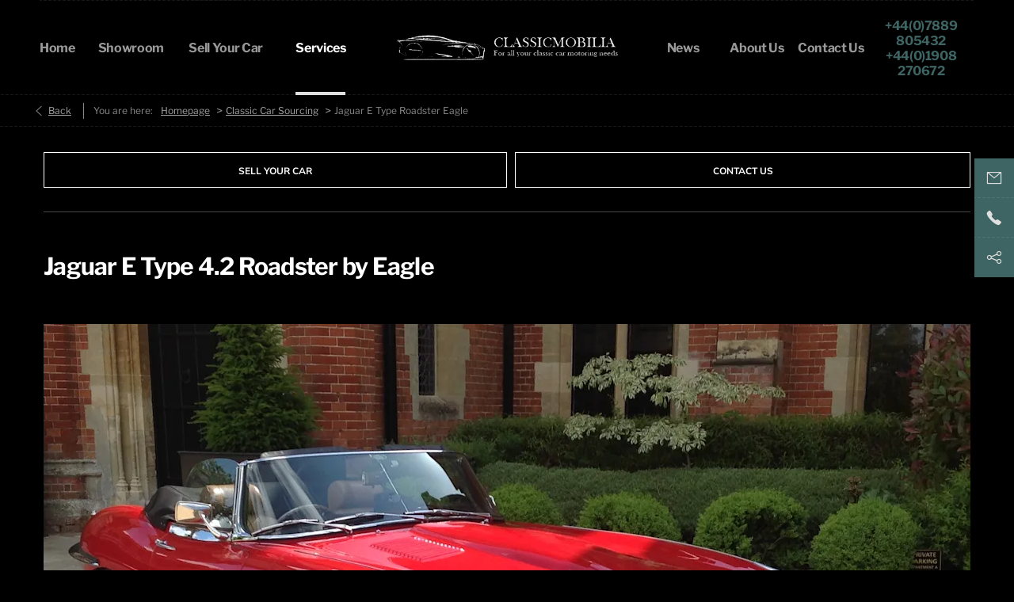

--- FILE ---
content_type: text/css;charset=UTF-8
request_url: https://d2638j3z8ek976.cloudfront.net/9d7ca7fc46824f88fdfe8b053edb79356c6bcac3/1679501228/css/compressedclassicmobilia.min.css
body_size: 84392
content:
@font-face{font-family:master-v10;src:url(//d2638j3z8ek976.cloudfront.net/global-css-files/20220217-085958/fonts/icons/master-v10-2.eot);src:url(//d2638j3z8ek976.cloudfront.net/global-css-files/20220217-085958/fonts/icons/master-v10-2.eot#iefix) format("eot"),url(//d2638j3z8ek976.cloudfront.net/global-css-files/20220217-085958/fonts/icons/master-v10-2.woff) format("woff"),url(//d2638j3z8ek976.cloudfront.net/global-css-files/20220217-085958/fonts/icons/master-v10-2.ttf) format("truetype");font-weight:400;font-style:normal}.icon{font-style:normal;display:inline-block;vertical-align:middle;speak:none;line-height:normal;font-size:18px}.icon:before{font-family:classicmobilia-m,master-v10;font-style:normal;font-weight:400;font-variant:normal;text-transform:none;speak:none;line-height:normal;display:inline-block;vertical-align:middle;-webkit-font-smoothing:antialiased;-moz-osx-font-smoothing:grayscale}html{font-family:Libre Franklin,Arial,Verdana,Helvetica,sans-serif;-ms-text-size-adjust:100%;-webkit-text-size-adjust:100%;font-size:16px;line-height:1.6;direction:ltr}body,html{height:100%}body{margin:0;-webkit-font-smoothing:antialiased;font-size:.875rem;font-weight:400;letter-spacing:normal;background:#000;color:#888}body>iframe,body>img{display:none}img{max-width:100%}.image img,.thumb img{display:block}audio,canvas,progress,video{vertical-align:baseline}audio:not([controls]){display:none;height:0}template{display:none}a{background:transparent}a:active,a:hover{outline:0}abbr[title]{border-bottom:1px dotted}b,strong{font-weight:700}dfn,q{font-style:italic}small{font-size:80%;line-height:normal}sub,sup{font-size:75%;line-height:0;position:relative;vertical-align:baseline}sup{top:-.5em}sub{bottom:-.25em}figure{margin:0}hr{-webkit-box-sizing:content-box;box-sizing:content-box;height:0}pre{overflow:auto}code{font-size:12px;font-family:Consolas,monospace,serif;color:#d05;white-space:nowrap;padding:0 4px;border:1px solid #ddd;border-radius:3px;background:#fafafa}code,kbd,pre,samp{font-family:monospace,monospace;font-size:1em}button,input,optgroup,select,textarea{color:inherit;font:inherit;margin:0}button{overflow:visible}button,select{text-transform:none}button,html input[type=button],input[type=reset],input[type=submit]{-webkit-appearance:button;cursor:pointer}button::-moz-focus-inner,input::-moz-focus-inner{border:0;padding:0}input{line-height:normal}input[type=checkbox],input[type=radio]{-webkit-box-sizing:border-box;box-sizing:border-box;padding:0}input[type=number]::-webkit-inner-spin-button,input[type=number]::-webkit-outer-spin-button{height:auto}input[type=search]{-webkit-appearance:textfield;-webkit-box-sizing:content-box;box-sizing:content-box}input[type=search]::-webkit-search-cancel-button,input[type=search]::-webkit-search-decoration{-webkit-appearance:none}fieldset{border:1px solid silver;margin:0;padding:.35em .625em .75em}legend{padding:0}optgroup{font-weight:700}table{border-collapse:collapse;border-spacing:0;width:100%}blockquote{font-style:italic;border-left:5px solid #888;font-size:1rem;padding-left:.9375rem}#nd-modals #nd-modal-module-settings .span6.span6{margin:0 !important}img[src*="auto-client/placeholder"]{width:100%}div.loading{position:absolute;background:hsla(0,0%,88.2%,.3);inset:0;z-index:1500;display:-webkit-box;display:-ms-flexbox;display:flex;-webkit-box-align:center;-ms-flex-align:center;align-items:center;-webkit-box-pack:center;-ms-flex-pack:center;justify-content:center;-webkit-box-orient:vertical;-webkit-box-direction:normal;-ms-flex-direction:column;flex-direction:column}img.loading{width:64px !important;height:64px !important;padding:0;position:absolute;left:50%;top:50%;-webkit-transform:translate(-50%,-50%);transform:translate(-50%,-50%);background:#fff;border-radius:100%;z-index:100}.loading>.icon{position:relative;height:2.2857em}.cssanimations .loading>.icon:before{position:absolute;-webkit-box-sizing:border-box;box-sizing:border-box;content:" ";border-radius:500rem;border:.2em solid rgba(0,0,0,.25);margin:0 0 0 -1.14285em;width:2.2857em;height:2.2857em}.loading>.icon:after{position:absolute;content:" ";top:0;left:50%}.cssanimations .loading>.icon:after{border:.2em solid transparent;border-top-color:#fff;-webkit-box-shadow:0 0 0 1px transparent;box-shadow:0 0 0 1px transparent;border-radius:500rem;-webkit-animation:button-spin 1.2s linear;animation:button-spin 1.2s linear;-webkit-animation-iteration-count:infinite;animation-iteration-count:infinite;-webkit-box-sizing:border-box;box-sizing:border-box;margin:0 0 0 -1.14285em;width:2.2857em;height:2.2857em}.no-cssanimations .loading>.icon:after{width:16px;height:16px;margin:0 0 0 -8px;background:url(//d2638j3z8ek976.cloudfront.net/9d7ca7fc46824f88fdfe8b053edb79356c6bcac3/1679501228/images/loaders/loader.gif) no-repeat 50%}.no-cssanimations .loading>.icon.inverted:after{background-image:url(//d2638j3z8ek976.cloudfront.net/9d7ca7fc46824f88fdfe8b053edb79356c6bcac3/1679501228/images/loaders/loader-inverted.gif)}@-webkit-keyframes loader-spin{0%{-webkit-transform:rotate(0deg);transform:rotate(0deg);}to{-webkit-transform:rotate(1turn);transform:rotate(1turn);}}@keyframes loader-spin{0%{-webkit-transform:rotate(0deg);transform:rotate(0deg);}to{-webkit-transform:rotate(1turn);transform:rotate(1turn);}}label[for]{cursor:pointer}input[type=color],input[type=date],input[type=datetime-local],input[type=datetime],input[type=email],input[type=month],input[type=number],input[type=password],input[type=search],input[type=tel],input[type=text],input[type=time],input[type=url],input[type=week],select,textarea{-webkit-tap-highlight-color:rgba(255,255,255,0);-webkit-box-sizing:border-box;box-sizing:border-box;min-height:45px;width:100%;margin:0;padding:0 1.07142857em;font-size:.875rem;border:1px solid #d4d4d4;outline:0;color:rgba(0,0,0,.7);border-radius:0;-webkit-transition:background-color .3s ease-out,border-color .2s ease,-webkit-box-shadow .2s ease;transition:background-color .3s ease-out,border-color .2s ease,-webkit-box-shadow .2s ease;transition:background-color .3s ease-out,box-shadow .2s ease,border-color .2s ease;transition:background-color .3s ease-out,box-shadow .2s ease,border-color .2s ease,-webkit-box-shadow .2s ease;background-color:#fefefe;background-image:-webkit-gradient(linear,left top,left bottom,from(#fff),to(#fcfcfc));background-image:linear-gradient(180deg,#fff,#fcfcfc);background-repeat:repeat-x}select[multiple],select[size],textarea{height:auto}textarea{resize:vertical;padding:1.07142857em}input::-moz-placeholder{color:#aaa !important;opacity:1;font-style:italic}input:-ms-input-placeholder{color:#aaa !important;opacity:1;font-style:italic}input::-webkit-input-placeholder{color:#aaa !important;opacity:1;font-style:italic}select{height:45px;padding-right:0}input:focus,select:focus,textarea:focus{border-color:#2f6690;-webkit-box-shadow:inset 0 0 5px 0 #2f6690;box-shadow:inset 0 0 5px 0 #2f6690}input:disabled,select:disabled,textarea:disabled{cursor:default;opacity:.75;color:rgba(0,0,0,.7);background:#f1f1f1}:first-child{margin-top:0}.h1,h1{font-weight:700;font-size:1.875rem}.h1,.h2,h1,h2{line-height:normal;margin-top:0;text-transform:none;color:#fff;font-style:normal;font-family:Libre Franklin,Arial,Verdana,Helvetica,sans-serif;margin-bottom:revert;letter-spacing:-.025em}.h2,h2{font-weight:400;font-size:1.25rem}.h3,h3{color:#bbb;font-size:1.125rem}.h3,.h4,h3,h4{line-height:normal;margin-top:0;text-transform:none;font-weight:400;font-family:Libre Franklin,Arial,Verdana,Helvetica,sans-serif;font-style:normal;letter-spacing:-.025em}.h4,h4{color:#888;font-size:.875rem}.h5,h5{font-size:.8125rem}.h5,.h6,h5,h6{line-height:normal;margin-top:0;text-transform:none;font-weight:400;color:#888;font-family:Libre Franklin,Arial,Verdana,Helvetica,sans-serif;font-style:normal;letter-spacing:-.025em}.h6,h6{font-size:.625rem}p{margin-top:0;margin-bottom:revert}a{color:#fff}a:hover{text-decoration:none;color:#888}.fontsize-xsmall{font-size:.5rem}.fontsize-small{font-size:.625rem}.fontsize-large{font-size:1.125rem}.fontsize-xlarge{font-size:1.375rem}.container{margin:0 10px}#page-wrap{position:relative;height:100%}.row-fluid,[class*=layout]{margin-inline:-10px}.row-fluid:after,[class*=layout]:after{content:" ";display:table;clear:both}.row-fluid>[class*=layout]{margin:0}#page-wrap .container-modal{margin:0;padding:0;min-height:0;height:0}.container+.container,.container-wrap+.container-wrap,.row-fluid+.row-fluid{margin-top:1.875rem}.container+.container:after,.container-wrap+.container-wrap:after,.row-fluid+.row-fluid:after{content:" ";display:table;clear:both}#content-wrap{padding-bottom:1.875rem}[class*=span],[class^=col-]{width:100%;min-height:1px;-webkit-box-sizing:border-box;box-sizing:border-box;padding-inline:10px}.module,.tabs{width:100%;-webkit-box-sizing:border-box;box-sizing:border-box;padding-inline:10px}[class*=span]>.module{padding-inline:0}.button{width:auto}.col-xs-12{width:100%}.col-xs-11{width:91.66666667%}.col-xs-10{width:83.33333333%}.col-xs-9{width:75%}.col-xs-8{width:66.66666667%}.col-xs-7{width:58.33333333%}.col-xs-6{width:50%}.col-xs-5{width:41.66666667%}.col-xs-4{width:33.33333333%}.col-xs-3{width:25%}.col-xs-2{width:16.66666667%}.col-xs-1{width:8.33333333%}[class*=col-xs]{float:left}.listing.module .row-fluid{margin:0}.listing.module [class*=layout]{margin:0}.listing.module [class*=span]{padding:0}.listing.module .module{padding-inline:0}.box-list.listing{font-size:0}.box-list.listing>.inner{margin:0 -10px}.box-list.listing .list-item{display:inline-block;vertical-align:top;-webkit-box-sizing:border-box;box-sizing:border-box;width:50%;padding:10px}.box-list.listing .list-item .inset{font-size:.875rem}#__ndcc_footerPlaceholder{position:absolute;width:100%;z-index:10;bottom:0;left:0}#__ndcc_footerPlaceholder #__ndcc_footerContainer{margin:0 auto;width:auto !important;max-width:1170pxrem;text-align:right}.no-cycle .controls,.off .controls{display:none}.off{font-size:0;letter-spacing:0}.cyclr-container{position:relative}[class*=" cycle"],[class^=cycle]{list-style:none;margin:0;padding:0;width:100%;direction:ltr}[class*=" cycle"]>.item,[class^=cycle]>.item{list-style:none;margin:0;padding:0;width:100%;position:absolute;top:0;direction:ltr;left:0}.no-cycle[class*=" cycle"]>.item,.no-cycle[class^=cycle]>.item,.off[class*=" cycle"]>.item,.off[class^=cycle]>.item{position:static;display:inline-block}[class*=" cycle"]>.item:first-child,[class^=cycle]>.item:first-child{z-index:99;position:relative !important}[class*=" cycle"] img.loading,[class^=cycle] img.loading{width:auto}[class*=" cycle"] img:not(.loading),[class^=cycle] img:not(.loading){width:100%;height:auto;display:block}[data-cycle-fx=carousel]{text-align:center;font-size:0}[data-cycle-fx=carousel] .cycle-sentinel,[data-cycle-fx=carousel] .item{display:inline-block;text-align:left;width:85%;vertical-align:top;font-size:.875rem;position:static}[data-cycle-fx=carousel] .cycle-sentinel+.cycle-sentinel{display:none !important}[data-cycle-fx=carousel] .inset{white-space:normal;position:relative;display:block}.cycle-next,.cycle-prev{text-decoration:none;display:block;position:absolute;left:0;width:auto;cursor:pointer;z-index:200;opacity:.7;-webkit-transform:translateY(-50%);transform:translateY(-50%);font-size:25px;top:50%}.cycle-next:before,.cycle-prev:before{content:"\e074";font-family:classicmobilia-m,master-v10;font-style:normal;font-weight:400;font-variant:normal;text-transform:none;speak:none;line-height:normal;display:inline-block;vertical-align:middle;-webkit-font-smoothing:antialiased;-moz-osx-font-smoothing:grayscale}.cycle-next span,.cycle-prev span{height:0;width:0;overflow:hidden}.no-touch .cycle-next:hover,.no-touch .cycle-prev:hover{opacity:1}.cycle-next.disabled,.cycle-prev.disabled{display:none;visibility:hidden;opacity:0}.cycle-next{left:auto;right:0}.cycle-next:before{content:"\e075"}.cycle-next.disabled,.cycle-next span,.cycle-prev span{display:none}.cycle-progress{position:absolute;z-index:100;height:.3125em;background:#fff;top:0;left:0}[class*=-cycle-pager],[class*=cycle-pager-container]{position:absolute;width:auto;left:0;right:0;text-align:center;bottom:-40px}[class*=-cycle-pager] ul,[class*=cycle-pager-container] ul{margin:0;padding:0;position:relative;z-index:150;display:inline-block}[class*=-cycle-pager] ul li,[class*=cycle-pager-container] ul li{list-style:none;margin:0;width:auto;display:inline-block;padding:0 .5625em;text-align:left}[class*=-cycle-pager] ul li a,[class*=cycle-pager-container] ul li a{display:block;overflow:hidden;border:1px solid #fff;-webkit-box-shadow:0 0 7px 0 rgba(0,0,0,.3);box-shadow:0 0 7px 0 rgba(0,0,0,.3);border-radius:100%;background:#fff;height:10px;width:10px;pointer-events:auto}[class*=-cycle-pager] ul li span,[class*=cycle-pager-container] ul li span{display:none}[class*=-cycle-pager] ul .cycle-pager-active a,[class*=cycle-pager-container] ul .cycle-pager-active a{background:#3e6563}.no-touch [class*=-cycle-pager] ul a:hover,.no-touch [class*=cycle-pager-container] ul a:hover{background:#3e6563}.cycle-pager-white [class*=-cycle-pager] ul li:not(.cycle-pager-active) a,.cycle-pager-white [class*=cycle-pager-container] ul li:not(.cycle-pager-active) a{background:#fff}.control-group{line-height:normal}.control-group+.control-group{margin-top:.75em}.control-group .control-label{display:inline-block;font-weight:700;margin:0 0 .5em}.control-group .control-label.u-inline{margin:0 .25em 0 0}.controls:after{content:" ";display:table;clear:both}.controls input{display:block}.controls .geo-locator a{color:rgba(0,0,0,.7)}.add-on{min-width:40px;display:-webkit-box;display:-ms-flexbox;display:flex;-webkit-box-align:center;-ms-flex-align:center;align-items:center;-webkit-box-pack:center;-ms-flex-pack:center;justify-content:center;border:1px solid #d4d4d4}[class*=-prepend]{display:-webkit-box;display:-ms-flexbox;display:flex;-webkit-box-align:stretch;-ms-flex-align:stretch;align-items:stretch}[class*=-prepend] .add-on{-webkit-box-ordinal-group:0;-ms-flex-order:-1;order:-1;border-radius:0 0 0 0;border-right:0}[class*=-append]{position:relative;display:-webkit-box;display:-ms-flexbox;display:flex;-webkit-box-align:stretch;-ms-flex-align:stretch;align-items:stretch}[class*=-append] .add-on{-webkit-box-ordinal-group:3;-ms-flex-order:2;order:2;border-radius:0 0 0 0;border-left:0}.input-prepend .add-on{text-align:center;color:#000;background:#eee;line-height:45px;width:2em;text-shadow:1px 1px 1px #fff}.controls.has-action:after{content:" ";display:table;clear:both}.controls.has-action.m-append input{width:auto;border-bottom-right-radius:0;border-top-right-radius:0;float:left}.controls.has-action.m-append .button{padding:.07142857px 1.14285714em;border-bottom-left-radius:0;border-top-left-radius:0;float:left}.controls.has-action.m-prepend input{width:auto;border-bottom-left-radius:0;border-top-left-radius:0;border-left:0}.controls.has-action.m-prepend .button{padding:.07142857px 1.14285714em;border-bottom-right-radius:0;border-top-right-radius:0;float:left}.control-group.is-disabled .label{opacity:.7}.control-group.is-loading{position:relative}.control-group.is-loading:before{position:absolute;content:" ";top:0;left:0;width:100%;height:100%;z-index:100;background:hsla(0,0%,100%,.5)}.control-group.is-loading:after{position:absolute;content:" ";border-style:solid;visibility:visible;z-index:101;top:50%;left:50%}.cssanimations .control-group.is-loading:after{margin:-.75em 0 0 -.75em;width:1.5em;height:1.5em;border-color:#aaa rgba(0,0,0,.1) rgba(0,0,0,.1);border-width:.2em;-webkit-box-shadow:0 0 0 1px transparent;box-shadow:0 0 0 1px transparent;border-radius:500rem;-webkit-animation:field-spin 1.2s linear;animation:field-spin 1.2s linear;-webkit-animation-iteration-count:infinite;animation-iteration-count:infinite;-webkit-box-sizing:border-box;box-sizing:border-box}.no-cssanimations .control-group.is-loading:after{border:0;width:16px;height:16px;margin:-8px 0 0 -8px;background:url(//d2638j3z8ek976.cloudfront.net/9d7ca7fc46824f88fdfe8b053edb79356c6bcac3/1679501228/images/loaders/loader.gif) no-repeat 50%}.no-cssanimations .control-group.is-loading.inverted:after{background-image:url(//d2638j3z8ek976.cloudfront.net/9d7ca7fc46824f88fdfe8b053edb79356c6bcac3/1679501228/images/loaders/loader-inverted.gif)}@-webkit-keyframes field-spin{0%{-webkit-transform:rotate(0deg);transform:rotate(0deg);}to{-webkit-transform:rotate(1turn);transform:rotate(1turn);}}@keyframes field-spin{0%{-webkit-transform:rotate(0deg);transform:rotate(0deg);}to{-webkit-transform:rotate(1turn);transform:rotate(1turn);}}.option:not(.radio),.tick-box{line-height:normal;position:relative;cursor:pointer;font-size:.875rem}.option:not(.radio) input,.tick-box input{cursor:pointer;position:absolute;width:0;height:0;z-index:1;opacity:0;visibility:hidden}.option.disabled:not(.radio) input,.tick-box .control-label.disabled input{cursor:default;pointer-events:none}.option.disabled:not(.radio) .label,.tick-box span{display:inline-block;vertical-align:middle}.option:not(.radio) .icon,.tick-box .control-label{position:relative;display:inline-block;vertical-align:middle;height:20px;line-height:1;margin:0 5px 0 0;padding-left:17px}.option:not(.radio) .icon>span,.tick-box .control-label>span{min-height:17px}.option.disabled:not(.radio),.tick-box .control-label.disabled{opacity:.2;pointer-events:none}.option:not(.radio) .icon:before,.tick-box .control-label:before{content:" ";position:absolute;top:0;-webkit-box-sizing:border-box;box-sizing:border-box;width:17px;height:17px;-webkit-box-shadow:inset 0 1px 1px rgba(0,0,0,.1);box-shadow:inset 0 1px 1px rgba(0,0,0,.1);border:1px solid #d4d4d4;background-color:#fdfdfd;background-image:-webkit-gradient(linear,left top,left bottom,from(#fcfcfc),to(#fff));background-image:linear-gradient(180deg,#fcfcfc,#fff);background-repeat:repeat-x;left:0}.option:not(.radio) .icon:after,.tick-box .control-label:after{content:"";position:absolute;background:transparent;opacity:0;-webkit-transition:visibility .2s ease,opacity .2s ease,border-color .2s ease,-webkit-transform .2s ease;transition:visibility .2s ease,opacity .2s ease,border-color .2s ease,-webkit-transform .2s ease;transition:visibility .2s ease,opacity .2s ease,transform .2s ease,border-color .2s ease;transition:visibility .2s ease,opacity .2s ease,transform .2s ease,border-color .2s ease,-webkit-transform .2s ease;width:9px;height:5px;border:2px solid #d4d4d4;border-top:0;border-right:0;top:5px;-webkit-transform:rotate(-45deg) scale(0);transform:rotate(-45deg) scale(0);left:4px}.option:hover:not(.radio) .icon:after,.tick-box .control-label:hover:after{visibility:visible;opacity:1;-webkit-transform:rotate(-45deg) scale(1);transform:rotate(-45deg) scale(1);border-color:2px solid #d4d4d4}.option.active:not(.radio) .icon:after,.tick-box .control-label.active:after{visibility:visible;opacity:1;border-color:#444;-webkit-transform:rotate(-45deg) scale(1);transform:rotate(-45deg) scale(1)}.option.active:not(.radio) .icon:before,.tick-box .control-label.active:before{border-color:1px solid #d4d4d4;background-color:#fdfdfd;background-image:-webkit-gradient(linear,left top,left bottom,from(#fcfcfc),to(#fff));background-image:linear-gradient(180deg,#fcfcfc,#fff);background-repeat:repeat-x}.option.disabled.active:not(.radio) .icon:before,.option.disabled:not(.radio) .icon:before,.tick-box .control-label.disabled.active:before,.tick-box .control-label.disabled:before{border-color:#f1f1f1}.option.disabled:hover:not(.radio) .icon:after,.tick-box .control-label.disabled:hover:after{visibility:hidden;opacity:0;-webkit-transform:rotate(-45deg) scale(0);transform:rotate(-45deg) scale(0)}.option.disabled.active:not(.radio) .icon:after,.tick-box .control-label.disabled.active:after{visibility:visible;opacity:1;background:#bbb;-webkit-transform:rotate(-45deg) scale(1);transform:rotate(-45deg) scale(1)}.option.radio,.radio-btn{line-height:normal;position:relative;cursor:pointer;font-size:.875rem}.option.radio input,.radio-btn input{cursor:pointer;position:absolute;width:0;height:0;z-index:1;opacity:0;visibility:hidden}.option.radio.disabled input .radio-btn .control-label.disabled input{cursor:default;pointer-events:none}.option.radio .label,.radio-btn .control-label span{display:inline-block;vertical-align:middle}.option.radio .icon,.radio-btn .control-label{display:inline-block;vertical-align:middle;line-height:1;position:relative;height:17px;margin:0 5px 0 0;padding-left:17px}.option.radio .icon>span,.radio-btn .control-label>span{min-height:17px}.option.radio.disabled,.radio-btn .control-label.disabled{opacity:.2;pointer-events:none}.option.radio .icon:before,.radio-btn .control-label:before{content:" ";-webkit-box-sizing:border-box;box-sizing:border-box;position:absolute;top:0;border-radius:100%;width:17px;height:17px;-webkit-box-shadow:inset 0 1px 1px rgba(0,0,0,.1);box-shadow:inset 0 1px 1px rgba(0,0,0,.1);border:1px solid #d4d4d4;background-color:#fff;background-image:-webkit-gradient(linear,left top,left bottom,from(#fff),to(#fff));background-image:linear-gradient(180deg,#fff,#fff);background-repeat:repeat-x;left:0}.option.radio .icon:after,.radio-btn .control-label:after{content:" ";position:absolute;visibility:hidden;opacity:0;-webkit-transition:opacity .2s ease;transition:opacity .2s ease;border-radius:100%;width:0;height:0;margin:5px;background:#d4d4d4;top:0;left:0}.option.radio:hover .icon:after,.radio-btn .control-label:hover:after{visibility:visible;opacity:1;width:7px;height:7px}.option.radio.active .icon:after,.radio-btn .control-label.active:after{visibility:visible;opacity:1;width:7px;height:7px;background:#444}.option.radio.active .icon:before,.radio-btn .control-label.active:before{border-color:#d4d4d4}.option.radio.disabled.active .icon:before,.option.radio.disabled .icon:before,.radio-btn .control-label.disabled.active:before,.radio-btn .control-label.disabled:before{background:#f1f1f1}.option.radio.disabled:hover .icon:after,.radio-btn .control-label.disabled:hover:after{visibility:hidden;opacity:0}.option.radio.disabled.active .icon:after,.radio-btn .control-label.disabled.active:after{visibility:visible;opacity:1;background:#bbb}.dropdown-menu:not(.inner){display:none;top:100%;margin:0;list-style:none;padding:0;background:#000;left:0}.dropdown-menu .inner{margin:0;padding:0}.dropdown-menu>li{display:inline;float:none}.dropdown-menu>li.disabled a{opacity:.3}.dropdown-menu>li a{display:block;text-decoration:none;background:#000;padding:.71428571em;color:#fff}.dropdown-menu>li a>img{max-width:none}.dropdown-menu>li a:focus,.dropdown-menu>li a:hover{background:#000;color:#fff}.dropdown-menu>li.current>a,.dropdown-menu>li.current>a:hover{background:#000;color:#fff}.nav>.dropdown a{position:relative}.nav>.dropdown .icon{position:absolute;text-align:center;width:32px;top:-1px;bottom:-1px;background:#fff;color:#000;border:1px solid #888;right:-1px;font-size:1.5em}.nav>.dropdown .icon:before{position:absolute;left:50%;top:50%;-webkit-transform:translate(-50%,-50%);transform:translate(-50%,-50%);content:"\e076"}.nav>.dropdown.active>a{color:inherit}.nav>.dropdown.active .icon{color:inherit}.nav>.dropdown.active .icon:before{content:"\e073"}.nav{margin:0;padding:0;list-style:none;position:relative;font-weight:700;letter-spacing:-.025em}.nav>li{margin:0;padding:0;position:relative;list-style:none}.nav>li>a{text-decoration:none;display:block;background:#000;color:#fff;font-size:.875rem}.nav>li>a>img{max-width:none}.nav>li.current>a,.nav>li.current>a:hover{text-decoration:none;color:#fff;background:#000}.nav .dropdown-menu li>a{font-size:.875rem}.nav>.nav .icon{display:none}.navbar{padding:0;overflow:visible;position:relative}.navbar:after{content:" ";display:table;clear:both}.nav-collapse{display:none}.nav-collapse.active,.toggle-nav{display:block}.toggle-nav{position:relative;text-align:center;cursor:pointer}.toggle-nav:after{display:inline-block}.toggle-nav .icon{display:inline-block;position:relative;width:22px;height:2px;border-radius:0;background:currentColor;-webkit-transform:translateZ(0);transform:translateZ(0);-webkit-transition:background .25s cubic-bezier(.175,.885,.32,1.275);transition:background .25s cubic-bezier(.175,.885,.32,1.275);margin:0 5px 0 0}.toggle-nav .icon:before{content:" ";position:absolute;left:50%;-webkit-transform:translateX(-50%);transform:translateX(-50%);-webkit-transition:-webkit-transform .25s cubic-bezier(.175,.885,.32,1.275);transition:-webkit-transform .25s cubic-bezier(.175,.885,.32,1.275);transition:transform .25s cubic-bezier(.175,.885,.32,1.275);transition:transform .25s cubic-bezier(.175,.885,.32,1.275),-webkit-transform .25s cubic-bezier(.175,.885,.32,1.275);width:22px;height:2px;border-radius:0;top:-5px;background:currentColor}.toggle-nav .icon:after{content:" ";-webkit-transform:translateX(-50%);transform:translateX(-50%);-webkit-transition:-webkit-transform .25s cubic-bezier(.175,.885,.32,1.275);transition:-webkit-transform .25s cubic-bezier(.175,.885,.32,1.275);transition:transform .25s cubic-bezier(.175,.885,.32,1.275);transition:transform .25s cubic-bezier(.175,.885,.32,1.275),-webkit-transform .25s cubic-bezier(.175,.885,.32,1.275);position:absolute;left:50%;width:22px;height:2px;border-radius:0;top:5px;background:currentColor}.toggle-nav.active .icon{background:none;-webkit-transform:none;transform:none}.toggle-nav.active .icon:before{top:50%;-webkit-transform-origin:center;transform-origin:center;-webkit-transform:translate(-50%,-50%) rotate(45deg);transform:translate(-50%,-50%) rotate(45deg)}.toggle-nav.active .icon:after{top:50%;-webkit-transform-origin:center;transform-origin:center;-webkit-transform:translate(-50%,-50%) rotate(-45deg);transform:translate(-50%,-50%) rotate(-45deg)}.module [class*=-sash]{position:relative;left:0;right:0;top:0;font-size:11px}.module [class*=-sash] .rotate{display:block;padding:5px;color:#fff;background:#222}.pagination{padding:0;list-style:none;text-align:center}.pagination .pages{list-style:none;margin:0;padding:0;font-size:0;text-align:center}.pagination .pages li{display:inline-block;text-align:center;font-family:Arial;font-weight:700;font-size:14px;line-height:42px;color:#888}.pagination .pages li>a,.pagination .pages li>span{display:block;text-decoration:none;color:inherit;padding:0 10px}.pagination .pages li>a:focus,.pagination .pages li>a:hover{color:#3e6563;outline:0}.pagination .pages li.active>a,.pagination .pages li.active>span{cursor:default;color:#3e6563}.pagination .pages li.disabled>a,.pagination .pages li.disabled>span{cursor:default;opacity:.6}.pagination .pages li.btn-first>a{padding:0;background:#fff;color:#000;margin-right:10px;font-size:16px;width:42px;height:42px;border:1px solid #888}.pagination .pages li.btn-first>a:hover{color:#3e6563}.pagination .pages li.btn-first>a:before{content:"\e074";font-family:classicmobilia-m,master-v10;font-style:normal;font-weight:400;font-variant:normal;text-transform:none;speak:none;line-height:normal;display:inline-block;vertical-align:middle;-webkit-font-smoothing:antialiased;-moz-osx-font-smoothing:grayscale}.pagination .pages li.btn-first>a:after{margin-left:-8px;content:"\e074";font-family:classicmobilia-m,master-v10;font-style:normal;font-weight:400;font-variant:normal;text-transform:none;speak:none;line-height:normal;display:inline-block;vertical-align:middle;-webkit-font-smoothing:antialiased;-moz-osx-font-smoothing:grayscale}.pagination .pages li.btn-first span{display:none}.pagination .pages li.btn-prev>a{padding:0;background:#fff;color:#000;margin-right:10px;font-size:16px;width:42px;height:42px;border:1px solid #888}.pagination .pages li.btn-prev>a:hover{color:#3e6563}.pagination .pages li.btn-prev>a:before{content:"\e074";font-family:classicmobilia-m,master-v10;font-style:normal;font-weight:400;font-variant:normal;text-transform:none;speak:none;line-height:normal;display:inline-block;vertical-align:middle;-webkit-font-smoothing:antialiased;-moz-osx-font-smoothing:grayscale}.pagination .pages li.btn-prev span{display:none}.pagination .pages li.btn-next>a{padding:0;background:#fff;color:#000;font-size:16px;width:42px;height:42px;border:1px solid #888;margin-left:10px}.pagination .pages li.btn-next>a:hover{color:#3e6563}.pagination .pages li.btn-next>a:before{content:"\e075";font-family:classicmobilia-m,master-v10;font-style:normal;font-weight:400;font-variant:normal;text-transform:none;speak:none;line-height:normal;display:inline-block;vertical-align:middle;-webkit-font-smoothing:antialiased;-moz-osx-font-smoothing:grayscale}.pagination .pages li.btn-next span{display:none}.pagination .pages li.btn-last>a{padding:0;background:#fff;color:#000;font-size:16px;width:42px;height:42px;border:1px solid #888;margin-left:10px}.pagination .pages li.btn-last>a:hover{color:#3e6563}.pagination .pages li.btn-last>a:before{content:"\e075";font-family:classicmobilia-m,master-v10;font-style:normal;font-weight:400;font-variant:normal;text-transform:none;speak:none;line-height:normal;display:inline-block;vertical-align:middle;-webkit-font-smoothing:antialiased;-moz-osx-font-smoothing:grayscale}.pagination .pages li.btn-last>a:after{content:"\e075";margin-left:-8px;font-family:classicmobilia-m,master-v10;font-style:normal;font-weight:400;font-variant:normal;text-transform:none;speak:none;line-height:normal;display:inline-block;vertical-align:middle;-webkit-font-smoothing:antialiased;-moz-osx-font-smoothing:grayscale}.pagination .pages li.btn-last span{display:none}.pagination .pages li.ellipsis>span{border:0;background:none}#dialog-loading{width:190px;position:fixed;margin-left:-105px;left:50%;top:40%;z-index:25;padding:20px 10px 40px;min-height:20px;background:#000;opacity:.7;border-radius:5px}#dialog-loading img{margin:0 63px}#dialog-loading span{display:block;color:#fff;font-size:16px;position:absolute;top:90px;left:45px}.vt-play-screen{display:none}.vt-replay .vt-play-screen{display:block;position:absolute;inset:0;background-color:#000}.vt-flash-container{position:relative !important;width:100% !important;height:0 !important;padding-bottom:56.25%;margin-bottom:40px}.vt-flash-container iframe{border:0;position:absolute !important;left:0;top:0;width:100% !important;height:100% !important}.vt--overlay-controls .vt-flash-container{margin-bottom:0}.vt-control-close{position:absolute !important;cursor:pointer;z-index:10;background:#000;text-align:center;line-height:35px;top:-35px;height:35px;width:35px;right:0}.vt-control-close:before{content:"\e08b";color:#fff;text-transform:none;speak:none;display:inline-block;vertical-align:middle;-webkit-font-smoothing:antialiased;-moz-osx-font-smoothing:grayscale;font:normal normal 400 20px/normal classicmobilia-m,master-v10}.vt-controls{display:block;position:absolute !important;left:0;width:100%;z-index:10;line-height:40px;bottom:-40px;height:40px;background:#1b1b1b}.vt-progress-bar{cursor:pointer;background:#250016;height:4px;position:absolute;left:0;bottom:100%;right:0}.vt-control-div:hover .vt-progress-bar,.vt-control-div:hover .vt-progress-bar .ui-slider-range,.vt-control-div:hover .vt-progress-bar .vt-buffer{height:10px}.vt-progress-bar-time{position:absolute !important;left:50%;text-align:center;line-height:20px;font-size:10px;display:none;color:#000;top:-30px;margin-left:-15px;background:#fff;width:30px;height:20px}.vt-progress-bar-time:after{width:0;height:0;border-color:#fff transparent transparent;border-style:solid;border-width:5px 5px 0;content:" ";display:block;position:absolute !important;left:50%;margin-left:-4px;bottom:-5px}.vt-elapsed-slider{cursor:pointer;position:relative;z-index:5}.vt-elapsed-slider .ui-slider-range{height:4px;width:0;background:#222}.vt-buffer{height:4px;position:absolute;left:0;top:0;bottom:0;width:0;background:#777}.vt-control-div{z-index:10}.vt-control-play{display:none;position:absolute !important;cursor:pointer;top:50%;left:50%;text-align:center;z-index:10;font-size:0;border-radius:100%;width:116px;height:116px;background:#222;color:#fff;-webkit-transform:translate(-50%,-50%);transform:translate(-50%,-50%)}.span3 .vt-control-play{width:50px;height:50px}.span3 .vt-control-play:before{font-size:27px}.vt-play .vt-control-play,.vt-replay .vt-control-play{display:block}.vt-control-play:before{margin-left:5px;text-transform:none;speak:none;display:inline-block;vertical-align:middle;-webkit-font-smoothing:antialiased;-moz-osx-font-smoothing:grayscale;font:normal normal 400 65px/normal classicmobilia-m,master-v10}.vt-control-play:after{content:" ";vertical-align:middle;display:inline-block;height:100%}.vt-play .vt-control-play:before{content:"\e07b"}.vt-replay .vt-control-play:before{content:"\e07d"}.vt-control-btn{cursor:pointer;float:left;width:28px;height:28px;margin:6px}.vt-control-btn:before{color:#fff;text-transform:none;speak:none;display:inline-block;-webkit-font-smoothing:antialiased;-moz-osx-font-smoothing:grayscale;vertical-align:top;font:normal normal 400 27px/normal classicmobilia-m,master-v10}.vt-play .vt-control-btn:before{content:"\e07b"}.vt-replay .vt-control-btn:before{content:"\e07d"}.vt-pause .vt-control-btn:before{content:"\e07a"}.vt-volume{float:right;width:165px;font-size:0;margin-right:20px}.vt-volume:before{margin-right:5px;color:#fff;content:"\e086";text-transform:none;speak:none;display:inline-block;vertical-align:middle;-webkit-font-smoothing:antialiased;-moz-osx-font-smoothing:grayscale;font:normal normal 400 20px/normal classicmobilia-m,master-v10}.vt-volume.vt-unmute:before{content:"\e088"}.vt-volume.vt-half:before{content:"\e086"}.vt-volume.vt-mute:before{content:"\e087"}.vt-volume .vt-volume-controls{vertical-align:middle;display:inline-block;height:100%}.vt-volume .vt-volume-controls .vt-volume-slider{cursor:pointer;vertical-align:middle;display:inline-block;background:#8a8a8a;width:130px;height:4px}.vt-volume .vt-volume-controls .vt-volume-slider:hover,.vt-volume .vt-volume-controls .vt-volume-slider:hover .ui-slider-range{height:10px}.vt-volume .vt-volume-controls .vt-volume-slider .ui-slider-range{height:4px;width:0;background:#222}.vt-time{float:left;color:#fff;padding:0 15px;font-size:12px}.vt-time .vt-current:after{content:"/";margin:0 5px;display:inline-block;vertical-align:middle}.yt-player-video-thumbnail{margin-top:0 !important}.tooltip{position:relative}.tooltip .icon:before{content:"\e078"}.tooltip .tooltip-content{display:none;position:absolute;left:50%;bottom:50%;margin-bottom:10px;line-height:16px;z-index:1000;padding:10px;width:200px;margin-left:-100px;background:#737373;border:0;color:#fff;font-size:11px;border-radius:3px}.tooltip .tooltip-content .tooltip-arrow{position:absolute;left:50%;bottom:-10px;margin-left:-17px;width:0;height:0;border-inline:10px solid transparent;border-top:10px solid #737373}.tooltip .tooltip-content ul{padding-left:15px}.tooltip .tooltip-content a{color:#fff}.tooltip .tooltip-content p{padding-bottom:5px}.tooltip.tooltip-left .tooltip-content{left:-13px;bottom:50%;margin-left:0}.tooltip.tooltip-left .tooltip-content .tooltip-arrow{left:10px;bottom:-10px;margin-left:0}.tooltip.tooltip-right .tooltip-content{left:auto;bottom:50%;right:-13px;margin-left:0}.tooltip.tooltip-right .tooltip-content .tooltip-arrow{right:12px;left:auto}.tooltip.tooltip-bottom .tooltip-content{bottom:auto;top:50%;margin-top:10px;margin-bottom:0}.tooltip.tooltip-bottom .tooltip-content .tooltip-arrow{bottom:auto;top:-10px;border-inline:10px solid transparent;border-top:0;border-bottom:10px solid #737373}.tooltip-mobile{position:absolute;left:50%;top:50%;-webkit-backface-visibility:hidden;backface-visibility:hidden;-webkit-transform:translate(-50%,-50%) scale(1.01);transform:translate(-50%,-50%) scale(1.01);background:hsla(0,0%,40%,.85);border-radius:10px;padding:10px;text-align:center;font-family:Arial;font-size:12px;max-width:164px;line-height:normal;color:#fff;-webkit-animation-duration:1s;animation-duration:1s;-webkit-animation-fill-mode:both;animation-fill-mode:both;z-index:100}.tooltip-mobile.is-hidden{-webkit-animation-name:tooltipOut;animation-name:tooltipOut}.tooltip-mobile.is-visible{-webkit-animation-name:tooltipIn;animation-name:tooltipIn}.tooltip-mobile>span{display:block}.tooltip-mobile>span:last-child{margin-top:5px}@-webkit-keyframes tooltipOut{0%{opacity:1;}to{opacity:0;}}@keyframes tooltipOut{0%{opacity:1;}to{opacity:0;}}@-webkit-keyframes tooltipIn{0%{opacity:0;}to{opacity:1;}}@keyframes tooltipIn{0%{opacity:0;}to{opacity:1;}}.control-group.warning .checkbox,.control-group.warning .control-label,.control-group.warning .help-block,.control-group.warning .help-inline,.control-group.warning .radio,.control-group.warning input,.control-group.warning select,.control-group.warning textarea{color:#e67e22}.control-group.warning input,.control-group.warning select,.control-group.warning textarea{border-color:#e67e22;-webkit-box-shadow:inset 0 1px 1px rgba(0,0,0,.075);box-shadow:inset 0 1px 1px rgba(0,0,0,.075)}.control-group.warning input:focus,.control-group.warning select:focus,.control-group.warning textarea:focus{border-color:#bf6516;-webkit-box-shadow:inset 0 1px 1px rgba(0,0,0,.075),0 0 6px #f0b37e;box-shadow:inset 0 1px 1px rgba(0,0,0,.075),0 0 6px #f0b37e}.control-group.warning .input-append .add-on,.control-group.warning .input-prepend .add-on{color:#e67e22;background-color:#fbe9d9;border-color:#e67e22}.control-group.warning .bootstrap-select .btn{border-color:#e67e22}.control-group.error .checkbox,.control-group.error .control-label,.control-group.error .help-block,.control-group.error .help-inline,.control-group.error .radio,.control-group.error input,.control-group.error select,.control-group.error textarea{color:#e74c3c}.control-group.error input,.control-group.error select,.control-group.error textarea{border-color:#e74c3c;-webkit-box-shadow:inset 0 1px 1px rgba(0,0,0,.075);box-shadow:inset 0 1px 1px rgba(0,0,0,.075)}.control-group.error input:focus,.control-group.error select:focus,.control-group.error textarea:focus{border-color:#d62c1a;-webkit-box-shadow:inset 0 1px 1px rgba(0,0,0,.075),0 0 6px #f29f97;box-shadow:inset 0 1px 1px rgba(0,0,0,.075),0 0 6px #f29f97}.control-group.error .input-append .add-on,.control-group.error .input-prepend .add-on{color:#e74c3c;background-color:#fdf3f2;border-color:#e74c3c}.control-group.error .bootstrap-select .btn{border-color:#e74c3c}.control-group.success .checkbox,.control-group.success .control-label,.control-group.success .help-block,.control-group.success .help-inline,.control-group.success .radio,.control-group.success input,.control-group.success select,.control-group.success textarea{color:#8cc14c}.control-group.success input,.control-group.success select,.control-group.success textarea{border-color:#8cc14c;-webkit-box-shadow:inset 0 1px 1px rgba(0,0,0,.075);box-shadow:inset 0 1px 1px rgba(0,0,0,.075)}.control-group.success input:focus,.control-group.success select:focus,.control-group.success textarea:focus{border-color:#72a238;-webkit-box-shadow:inset 0 1px 1px rgba(0,0,0,.075),0 0 6px #bddb98;box-shadow:inset 0 1px 1px rgba(0,0,0,.075),0 0 6px #bddb98}.control-group.success .input-append .add-on,.control-group.success .input-prepend .add-on{color:#8cc14c;background-color:#edf5e4;border-color:#8cc14c}.control-group.success .bootstrap-select .btn{border-color:#8cc14c}.control-group.info .checkbox,.control-group.info .control-label,.control-group.info .help-block,.control-group.info .help-inline,.control-group.info .radio,.control-group.info input,.control-group.info select,.control-group.info textarea{color:#2f6690}.control-group.info input,.control-group.info select,.control-group.info textarea{border-color:#2f6690;-webkit-box-shadow:inset 0 1px 1px rgba(0,0,0,.075);box-shadow:inset 0 1px 1px rgba(0,0,0,.075)}.control-group.info input:focus,.control-group.info select:focus,.control-group.info textarea:focus{border-color:#224b6a;-webkit-box-shadow:inset 0 1px 1px rgba(0,0,0,.075),0 0 6px #5b9aca;box-shadow:inset 0 1px 1px rgba(0,0,0,.075),0 0 6px #5b9aca}.control-group.info .input-append .add-on,.control-group.info .input-prepend .add-on{color:#2f6690;background-color:#a8c9e3;border-color:#2f6690}.control-group.info .bootstrap-select .btn{border-color:#2f6690}.form-module.form-module{position:relative;color:#fff;background:#222}.form-module.form-module:before{content:"Loading...";position:absolute;left:50%;top:50%;-webkit-transform:translate(-50%,-50%);transform:translate(-50%,-50%)}.form-module.form-module .inner,.form-module.form-module form{min-height:100px;position:relative}.form-module.form-module .control-enquiry-location-hash .inner{min-height:0}.form-module.form-module form{padding:0 0 20px;background:#222}.form-module.form-module fieldset{border:0;margin:0;padding:0}.form-module.form-module .header{font-size:24px}.form-module.form-module .divider{padding-top:10px;margin-bottom:10px;border-bottom:1px dotted #000}.form-module.form-module .heading{padding:0 20px 20px;border-bottom:1px dotted #000}.form-module.form-module .title{font-size:25px}.form-module.form-module .sub-title{font-size:13px}.form-module.form-module .sub-title .required{float:right}.form-module.form-module .select-picker .bootstrap-select .btn,.form-module.form-module .select-picker .bootstrap-select .caret{display:none}.form-module.form-module .select-picker .bootstrap-select .dropdown-menu{position:static;float:none;display:block;min-width:0;width:auto;border:1px solid #d6d6d6;min-height:0 !important;max-height:174px !important;border-radius:5px;-webkit-box-shadow:none;box-shadow:none}.form-module.form-module .select-picker .bootstrap-select .dropdown-menu li{border-top:1px solid #d6d6d6}.form-module.form-module .select-picker .bootstrap-select .dropdown-menu li:first-child{border:0}.form-module.form-module .select-picker .bootstrap-select .dropdown-menu li>a{padding:7px 20px}.form-module.form-module .file-upload .file-hidden{position:absolute;left:-9999px}.form-module.form-module .file-upload .icon:after{text-transform:none;speak:none;display:inline-block;vertical-align:middle;-webkit-font-smoothing:antialiased;-moz-osx-font-smoothing:grayscale;content:"\e09e";font:normal normal 400 20px/normal classicmobilia-m,master-v10}.form-module.form-module .file-list{list-style:none;margin:0;padding:0}.form-module.form-module .file-list .item{list-style:none;margin:10px 0 0;padding:0;font-size:12px;display:-webkit-box;display:-ms-flexbox;display:flex}.form-module.form-module .file-list .thumb{max-width:50px;margin-right:5px}.form-module.form-module .file-list .label,.form-module.form-module .file-list .size{margin-right:5px}.form-module.form-module .file-list .remove{cursor:pointer;text-align:center;background:#d93939;color:#fff;line-height:16px;width:15px;height:15px;font-family:Arial;font-size:8px;border-radius:50%;margin-left:auto}.form-module.form-module .file-progress{position:relative;margin-top:10px;background:#fff;border:1px solid #c3c3c3;height:18px;border-radius:10px}.form-module.form-module .file-progress:before{z-index:5;content:" ";display:block;position:absolute;left:10px;right:10px;top:50%;margin-top:-3px;background:#d9d9d9;height:6px;border-radius:10px}.form-module.form-module .file-progress .value{z-index:10;display:block;position:absolute;left:10px;right:10px;top:50%;margin-top:-3px;height:6px}.form-module.form-module .file-progress .value .percentage{display:block;width:0;height:100%;background:#000831;border-radius:10px}.form-module.form-module .vehicle-information .vehicle-details{margin:0}.form-module.form-module .vehicle-information .cell{display:block;padding-bottom:3px}.form-module.form-module .vehicle-information .label,.form-module.form-module .vehicle-information .value{display:inline-block;vertical-align:top;font-family:Arial;font-size:13px}.form-module.form-module .vehicle-information .label{width:120px}.form-module.form-module .vehicle-information .thumb{float:right;width:110px}.form-module.form-module .vehicle-information .controls{background:#fff;padding:15px;border:1px solid #d4d4d4;overflow:hidden}.form-module.form-module .date-picker .icon:after{text-transform:none;speak:none;display:inline-block;vertical-align:middle;-webkit-font-smoothing:antialiased;-moz-osx-font-smoothing:grayscale;content:"\e0b6";font:normal normal 400 25px/normal classicmobilia-m,master-v10}.form-module.form-module .radio-btn{overflow:hidden}.form-module.form-module .radio-btn .control-label{line-height:normal;width:auto}.form-module.form-module .radio-btn .control-label span{margin-left:5px;vertical-align:top}.form-module.form-module .radio-btn .control-label:after{left:0;right:auto}.form-module.form-module .radio-btn .controls{padding-top:7px;float:left;clear:left}.form-module.form-module .tick-box{overflow:hidden}.form-module.form-module .tick-box .control-label{line-height:normal;width:auto}.form-module.form-module .tick-box .control-label span{margin-left:5px;vertical-align:top}.form-module.form-module .tick-box .controls{padding-top:7px;float:left;clear:left}.form-module.form-module .actions{overflow:hidden;margin-top:10px}.form-module.form-module .actions .btn{margin:0;font-size:12px;font-family:Arial,Verdana,Helvetica,sans-serif}.form-module.form-module .actions .btn:after,.form-module.form-module .actions .btn:before{display:none}.form-module.form-module .control-group{border-bottom:1px solid #000;background:#222;padding:10px 10px 10px 18px;-webkit-box-shadow:inset 8px 0 0 0 #080808;box-shadow:inset 8px 0 0 0 #080808}.form-module.form-module .control-group+.control-group{margin-top:1px}.form-module.form-module .control-group.warning{-webkit-box-shadow:inset 8px 0 0 0 #bf6516;box-shadow:inset 8px 0 0 0 #bf6516}.form-module.form-module .control-group.success{-webkit-box-shadow:inset 8px 0 0 0 #72a238;box-shadow:inset 8px 0 0 0 #72a238}.form-module.form-module .control-group.info{-webkit-box-shadow:inset 8px 0 0 0 #224b6a;box-shadow:inset 8px 0 0 0 #224b6a}.form-module.form-module .control-group.terms-and-conditions{-webkit-box-shadow:none;box-shadow:none;clear:both;border:0;padding:10px}.form-module.form-module .control-group.terms-and-conditions .accordian-content{color:rgba(0,0,0,.7);background-color:#fefefe;background-image:-webkit-gradient(linear,left top,left bottom,from(#fff),to(#fcfcfc));background-image:linear-gradient(180deg,#fff,#fcfcfc);background-repeat:repeat-x}.form-module.form-module .control-group.terms-and-conditions .accordian-content .toggle-heading{padding:14px;background:#d4d4d4;color:rgba(0,0,0,.7)}.form-module.form-module .control-group.terms-and-conditions .accordian-content .toggle-heading h4{font-size:14px;font-weight:700}.form-module.form-module .control-group.terms-and-conditions .accordian-content .toggle-body{word-break:break-word}.form-module.form-module .control-group.terms-and-conditions .accordian-content h1{color:rgba(0,0,0,.7)}.form-module.form-module .control-group[class*=control-customer-agreement]:after{content:" ";display:table;clear:both}.form-module.form-module .control-group[class*=control-customer-agreement] .control-label span{vertical-align:middle}.form-module.form-module .control-group.control-customer-preferred-contact-method:after{content:" ";display:table;clear:both}.form-module.form-module fieldset>label:not(.control-label){margin:10px 0;display:block;position:relative;padding:20px 20px 0 50px}.form-module.form-module fieldset>label:not(.control-label) input{position:absolute;top:25px;left:30px}.form-module.form-module .controls input.field-name-customer-country-code-phone-number,.form-module.form-module .controls input.field-name-customer-phone-number{width:39% !important;float:left !important;margin-right:1% !important}.form-module.form-module .controls input.field-name-customer-phone-number{width:100% !important;margin-right:0 !important}.form-module.form-module .controls input.field-name-customer-country-code-phone-number+input.field-name-customer-phone-number{width:60% !important}.form-module.form-module .controls label.field-name-customer-country-code-phone-number,.form-module.form-module .controls label.field-name-customer-phone-number{margin-bottom:5px;width:39% !important;float:left !important;margin-right:1% !important;padding-left:0 !important}.form-module.form-module .controls label.field-name-customer-phone-number{width:60% !important;margin-right:0 !important}.form-module.form-module .form-actions{text-align:center;margin:0;padding:20px 0 0}.form-module.form-module .form-actions .btn{min-width:240px;width:auto;font-size:14px}.form-module.form-module .dpp .title{font-weight:700;clear:both;font-size:14px}.form-module.form-module strong{display:block;padding:10px 18px}.form-module.form-module strong+span{padding:0 18px;display:block}.form-module.form-module .toggle-pane strong{padding:0;display:inline}.form-module.form-module span p{padding:4px 0 10px;margin:0}.form-module.form-module label:not(.control-label){font-weight:700;display:inline-block;width:auto;padding:0 0 0 36px}.form-module.form-module label:not(.control-label) input{top:5px;left:18px;width:13px;height:13px}.form-module.form-module .accordion-content{margin:10px 18px 0;word-break:break-word}.form-module.form-module .control-group[class*=control-enquiry-tracking-code-parameter]{-webkit-box-shadow:none;box-shadow:none}.form-module.form-module .control-group[class*=control-enquiry-tracking-code-parameter] .controls input{border:0;padding:0;cursor:default;background:none;-webkit-box-shadow:none;box-shadow:none}.mCustomScrollbar{-ms-touch-action:pinch-zoom;touch-action:pinch-zoom}.mCustomScrollbar.mCS_no_scrollbar,.mCustomScrollbar.mCS_touch_action{-ms-touch-action:auto;touch-action:auto}.mCustomScrollBox{position:relative;overflow:hidden;height:100%;max-width:100%;outline:0;direction:ltr}.mCSB_container{width:auto;height:auto;overflow:hidden}.mCSB_container.mCS_no_scrollbar{margin-right:0}.mCS_destroyed>.mCustomScrollBox>.mCSB_container.mCS_no_scrollbar,.mCS_disabled>.mCustomScrollBox>.mCSB_container.mCS_no_scrollbar,.mCSB_inside>.mCSB_container{margin-right:8px}.mCustomScrollBox>.mCSB_scrollTools{height:auto;position:absolute;top:0;left:auto;bottom:0;right:1px;width:8px}.mCSB_scrollTools .mCSB_draggerContainer{position:absolute;top:1px;left:0;bottom:1px;right:0;height:auto}.mCSB_scrollTools a+.mCSB_draggerContainer{margin:20px 0}.mCSB_scrollTools .mCSB_draggerRail{height:100%;margin:0 auto;position:absolute;width:8px;border-radius:5px}.mCSB_scrollTools .mCSB_dragger{cursor:pointer;width:100%;height:30px;z-index:5}.mCSB_scrollTools .mCSB_dragger .mCSB_dragger_bar{position:relative;height:100%;margin:0 auto;text-align:center;width:8px;border-radius:5px}.mCSB_horizontal>.mCSB_container{height:auto;margin-right:0;margin-bottom:30px;overflow:hidden}.mCSB_horizontal>.mCSB_container.mCS_no_scrollbar{margin-bottom:0}.mCS_destroyed>.mCSB_horizontal>.mCSB_container.mCS_no_scrollbar,.mCS_disabled>.mCSB_horizontal>.mCSB_container.mCS_no_scrollbar{margin-right:0;margin-bottom:30px}.mCSB_horizontal.mCustomScrollBox>.mCSB_scrollTools{width:100%;height:16px;top:auto;right:auto;bottom:0;left:0;overflow:hidden}.mCSB_horizontal>.mCSB_scrollTools a+.mCSB_draggerContainer{margin:0 20px}.mCSB_horizontal>.mCSB_scrollTools .mCSB_draggerRail{width:100%;height:2px;margin:7px 0;border-radius:5px}.mCSB_horizontal>.mCSB_scrollTools .mCSB_dragger{width:30px;height:100%}.mCSB_horizontal>.mCSB_scrollTools .mCSB_dragger .mCSB_dragger_bar{width:100%;height:4px;margin:6px auto;border-radius:5px}.mCustomScrollBox>.mCSB_scrollTools{opacity:.75}.mCustomScrollBox:hover>.mCSB_scrollTools{opacity:1}.mCSB_scrollTools .mCSB_draggerRail{background:#333;background:rgba(51,51,51,.5)}.mCSB_scrollTools .mCSB_dragger .mCSB_dragger_bar{background:hsla(0,0%,94.5%,.75)}.mCSB_scrollTools .mCSB_dragger:hover .mCSB_dragger_bar{background:hsla(0,0%,94.5%,.85)}.mCSB_scrollTools .mCSB_dragger.mCSB_dragger_onDrag .mCSB_dragger_bar,.mCSB_scrollTools .mCSB_dragger:active .mCSB_dragger_bar{background:hsla(0,0%,94.5%,.9)}.mCSB_scrollTools .mCSB_buttonDown,.mCSB_scrollTools .mCSB_buttonLeft,.mCSB_scrollTools .mCSB_buttonRight,.mCSB_scrollTools .mCSB_buttonUp{background-repeat:no-repeat;opacity:.4}.bootstrap-select{position:relative;z-index:950;font-size:.875rem}.bootstrap-select .bs-caret{position:static}.bootstrap-select button.btn{text-transform:none;position:relative;white-space:nowrap;overflow:hidden;max-width:none;text-shadow:none;letter-spacing:0;min-height:0;font-size:inherit;font-weight:inherit;-webkit-box-sizing:border-box;box-sizing:border-box;-webkit-box-shadow:none;box-shadow:none;line-height:45px;width:100%;margin:0;border:1px solid #d4d4d4;outline:0;color:rgba(0,0,0,.7);border-radius:0;-webkit-transition:background-color .3s ease-out,border-color .2s ease,-webkit-box-shadow .2s ease;transition:background-color .3s ease-out,border-color .2s ease,-webkit-box-shadow .2s ease;transition:background-color .3s ease-out,box-shadow .2s ease,border-color .2s ease;transition:background-color .3s ease-out,box-shadow .2s ease,border-color .2s ease,-webkit-box-shadow .2s ease;background-color:#fefefe;background-image:-webkit-gradient(linear,left top,left bottom,from(#fff),to(#fcfcfc));background-image:linear-gradient(180deg,#fff,#fcfcfc);background-repeat:repeat-x;text-align:left;padding:0 38px 0 1.07142857em}.bootstrap-select button.btn:after,.bootstrap-select button.btn:before,.bootstrap-select button.btn span:after,.bootstrap-select button.btn span:before{display:none}.bootstrap-select button.btn .filter-option{line-height:normal;padding:3px 0;display:inline-block;position:relative;vertical-align:middle;top:0}.bootstrap-select button.btn:hover{color:#000;background-color:#fefefe;background-image:-webkit-gradient(linear,left top,left bottom,from(#fff),to(#fcfcfc));background-image:linear-gradient(180deg,#fff,#fcfcfc);background-repeat:repeat-x}.bootstrap-select button.btn.disabled{opacity:.5;pointer-events:none}.bootstrap-select button.btn:focus{color:rgba(0,0,0,.7);background:#fff;-webkit-box-shadow:inset 0 0 5px 0 #2f6690;box-shadow:inset 0 0 5px 0 #2f6690;border-color:#2f6690}.bootstrap-select .filter-option{margin:0;padding:0;border:0;background:none;overflow:hidden;float:none;line-height:normal;display:inline-block;width:100%;text-overflow:ellipsis;text-align:left}.bootstrap-select .caret{position:absolute;top:0;bottom:0;margin:0;height:auto;width:37px;border-left:1px solid #d4d4d4;border-radius:0 0 0 0;background-color:#f1f1f1;background-image:-webkit-gradient(linear,left top,left bottom,from(#fbfbfb),to(#e2e2e2));background-image:linear-gradient(180deg,#fbfbfb,#e2e2e2);background-repeat:repeat-x;right:0}.bootstrap-select .caret:after{background:none;position:absolute;top:50%;left:50%;display:block;margin-inline:0;content:" ";-webkit-transform:translate(-50%,-30%);transform:translate(-50%,-30%);width:0;height:0;border-inline:6px solid transparent;border-top:6px solid #333}.bootstrap-select .caret:hover{background-color:#dcdcdc;background-image:-webkit-gradient(linear,left top,left bottom,from(#f1f1f1),to(#bebebe));background-image:linear-gradient(180deg,#f1f1f1,#bebebe);background-repeat:repeat-x}.bootstrap-select button.btn .caret:after{display:block}.open .caret:after{border-top:0;border-bottom:4px solid #333}.bootstrap-select .dropdown-menu:not(.inner){display:none;-webkit-box-sizing:border-box;box-sizing:border-box;min-width:100%;padding:0;margin:0;list-style:none;line-height:normal;-webkit-box-shadow:0 0 5px rgba(0,0,0,.2);box-shadow:0 0 5px rgba(0,0,0,.2);background-clip:padding-box;color:#000;background-color:#fff;border:1px solid #d4d4d4;border-top:0;border-radius:0 0 0 0}.bootstrap-select .dropdown-menu:not(.inner):after,.bootstrap-select .dropdown-menu:not(.inner):before{display:none}.bootstrap-select .dropdown-menu:not(.inner)+select{display:none}.bootstrap-select .inner{border-radius:0 !important;-webkit-overflow-scrolling:touch}.bootstrap-select .inner::-webkit-scrollbar{-webkit-appearance:none}.bootstrap-select .inner::-webkit-scrollbar:vertical{width:10px}.bootstrap-select .inner::-webkit-scrollbar:horizontal{height:10px}.bootstrap-select .inner::-webkit-scrollbar-thumb{cursor:pointer;border:2px solid hsla(0,0%,88.2%,0);background-color:rgba(0,0,0,.5)}.bootstrap-select .inner::-webkit-scrollbar-track{background-color:hsla(0,0%,88.2%,.5)}.bootstrap-select .dropdown-menu li{border:0;margin:0;padding:0}.bootstrap-select .dropdown-menu li.selected{display:block}.bootstrap-select .dropdown-menu li:last-child{margin-bottom:10px}.bootstrap-select .dropdown-menu li:after,.bootstrap-select .dropdown-menu li:before{display:none}.bootstrap-select .dropdown-menu li>a{display:block;clear:both;font-weight:400;cursor:pointer;background:none;line-height:normal;color:#000;padding:8px 1.07142857em;text-align:left}.bootstrap-select .dropdown-menu li>a.opt{padding-left:35px}.bootstrap-select .dropdown-menu li>a i.check-mark{display:none}.bootstrap-select .dropdown-menu li>a span.text{vertical-align:middle}.bootstrap-select .dropdown-menu li>a small{padding-left:.5em}.bootstrap-select .dropdown-menu li>a:focus,.bootstrap-select .dropdown-menu li>a:hover{text-decoration:none;color:#fff;background:#222}.bootstrap-select .dropdown-menu li>.text{display:block;padding:8px 1.07142857em;text-align:left}.bootstrap-select .dropdown-menu li.selected>a,.bootstrap-select .dropdown-menu li.selected>a:focus,.bootstrap-select .dropdown-menu li.selected>a:hover{text-decoration:none;outline:0;color:#fff;background:#3c3c3c}.bootstrap-select .dropdown-menu li.disabled>a,.bootstrap-select .dropdown-menu li.disabled>a:focus,.bootstrap-select .dropdown-menu li.disabled>a:hover{text-decoration:none;background-color:transparent;background-image:none;cursor:default;pointer-events:none;color:#000}.bootstrap-select.open{z-index:1019}.bootstrap-select.open>.dropdown-menu{display:block}.bootstrap-select.open .btn{border-bottom-left-radius:0;-webkit-box-shadow:0 0 5px rgba(0,0,0,.2);box-shadow:0 0 5px rgba(0,0,0,.2)}.bootstrap-select.open .btn,.bootstrap-select.open .caret{border-bottom-right-radius:0}.modal-backdrop{position:fixed;inset:0;z-index:1040;height:100%;background-color:#fff}.modal-backdrop.fade{opacity:0}.modal{-webkit-box-sizing:border-box;box-sizing:border-box;text-shadow:none;pointer-events:none;position:fixed;top:10%;left:10px;right:10px;color:#888;z-index:1050;background-color:#000;border:1px solid #000;-webkit-box-shadow:0 3px 7px rgba(0,0,0,.3);box-shadow:0 3px 7px rgba(0,0,0,.3);background-clip:padding-box;-webkit-transition:opacity .3s linear,top .3s ease-out;transition:opacity .3s linear,top .3s ease-out;outline:0}.cms .modal,.modal.in{pointer-events:auto}.modal.fade{top:-25%;-webkit-transition:opacity .3s linear,top .3s ease-out;transition:opacity .3s linear,top .3s ease-out}.modal.fade.in{top:10%}.modal .container{width:auto}.modal .thumbs{position:relative}.modal .modal-header{padding:9px 15px;background:#000;border-bottom:1px solid #000}.modal .modal-header .close{text-decoration:none;cursor:pointer;margin-top:2px;font-size:18px;background:none;height:auto;width:auto;z-index:10;float:right;right:10px}.modal .modal-header .close.button{margin:0;padding:0 5px;line-height:40px;color:#fff}.modal .modal-header .close:before{display:none}.modal-header h3,.modal-title{margin:0;padding:0;line-height:40px;color:#888;font-size:20px}.modal-header h3:empty,.modal-title:empty{display:none}.modal-body,.modal>.modal-content{position:relative;overflow-y:auto;-webkit-overflow-scrolling:touch;height:50vh;max-height:270px;padding:15px}.modal--body-collapsed .modal-body,.modal--body-collapsed .modal>.modal-content{padding:0 !important}.modal--body-collapsed .modal-body .row-fluid,.modal--body-collapsed .modal>.modal-content .row-fluid{margin-inline:0}.modal-footer{margin-bottom:0;-webkit-box-sizing:border-box;box-sizing:border-box;padding:14px 15px 15px;background-color:#000;border-top:1px solid #000;text-align:right}.modal-footer:after{content:" ";display:table;clear:both}.modal-footer.container{margin:0;width:100%}.modal-footer .row-fluid{margin-inline:0}.modal-footer button.btn{padding:0 1.25em}.modal-footer .button.btn,.modal-footer button.btn{display:inline-block}.modal-footer .button.btn:after,.modal-footer button.btn:after{display:none !important}.modal-footer .btn+.btn{margin-top:0;margin-bottom:0;margin-left:5px}.modal-footer .btn-group .btn+.btn{margin-left:-1px}.modal-footer .btn-block+.btn-block{margin-left:0}.modal-backdrop,.modal-backdrop.fade.in,.modal-backdrop.fade.show{opacity:.46}.modal-form{margin-bottom:0}.nd-edit .nd-module-btns{pointer-events:all}#nd-website-editor-wrap~#page-wrap .modal--large{-webkit-transform:none;transform:none;left:auto}#nd-website-editor-wrap~#page-wrap .modal.has-image .layout-4>div:last-child{height:auto}/* !
 * Datepicker for Bootstrap
 *
 * Copyright 2012 Stefan Petre
 * Improvements by Andrew Rowls
 * Licensed under the Apache License v2.0
 * //www.apache.org/licenses/LICENSE-2.0
 *
 */.datepicker{width:238px !important;position:absolute !important;font-family:Arial !important;background:#fff !important;color:#333 !important;-webkit-box-shadow:0 0 4px rgba(0,0,0,.3) !important;box-shadow:0 0 4px rgba(0,0,0,.3) !important;z-index:1400 !important}.datepicker-inline{width:220px !important}.datepicker-dropdown{top:0;left:0}.datepicker>div{display:none}.datepicker.days div.datepicker-days,.datepicker.months div.datepicker-months,.datepicker.years div.datepicker-years{display:block}.datepicker table{margin:0;border-collapse:collapse;width:100%;-webkit-touch-callout:none;-webkit-user-select:none;-moz-user-select:none;-ms-user-select:none;user-select:none}.datepicker td,.datepicker th{text-align:center;width:30px;height:30px;border:0}.table-striped .datepicker table tr td,.table-striped .datepicker table tr th{background-color:transparent}.datepicker table tr td.day{border:1px solid #d1d2d2;background-color:#e6e6e6;background-image:-webkit-gradient(linear,left top,left bottom,from(#ececec),to(#dedede));background-image:linear-gradient(180deg,#ececec,#dedede);background-repeat:repeat-x;-webkit-box-shadow:inset 1px 1px 1px #f0f0f0;box-shadow:inset 1px 1px 1px #f0f0f0;font-size:12px}.datepicker table tr td.day.focused,.datepicker table tr td.day:hover{cursor:pointer;background:#eee;color:#000}.datepicker table tr td.new,.datepicker table tr td.old{background:#fff;color:#eee}.datepicker table tr td.disabled,.datepicker table tr td.disabled:hover{background:none;color:#eee;cursor:default}.datepicker table tr td.today,.datepicker table tr td.today.disabled,.datepicker table tr td.today.disabled:hover,.datepicker table tr td.today:hover{background:#222;color:#fff;-webkit-box-shadow:none;box-shadow:none}.datepicker table tr td.today:hover:hover{color:#000}.datepicker table tr td.today.active:hover{color:#fff}.datepicker table tr td.range,.datepicker table tr td.range.disabled,.datepicker table tr td.range.disabled:hover,.datepicker table tr td.range:hover{background:#eee;border-radius:0}.datepicker table tr td.range.today,.datepicker table tr td.range.today.disabled,.datepicker table tr td.range.today.disabled:hover,.datepicker table tr td.range.today:hover{background-color:#888;background-image:-webkit-gradient(linear,left top,left bottom,from(#888),to(#888));background-image:linear-gradient(180deg,#888,#888);background-repeat:repeat-x;border-radius:0}.datepicker table tr td.selected,.datepicker table tr td.selected.disabled,.datepicker table tr td.selected.disabled:hover,.datepicker table tr td.selected:hover{background-color:#eee;background-image:-webkit-gradient(linear,left top,left bottom,from(#fff),to(#d5d5d5));background-image:linear-gradient(180deg,#fff,#d5d5d5);background-repeat:repeat-x;color:#000;text-shadow:0 -1px 0 rgba(0,0,0,.25)}.datepicker table tr td.active,.datepicker table tr td.active.disabled,.datepicker table tr td.active.disabled:hover,.datepicker table tr td.active:hover{background:#222;color:#fff;-webkit-box-shadow:none;box-shadow:none}.datepicker table tr td span{display:block;width:23%;height:54px;line-height:54px;float:left;margin:1%;cursor:pointer;font-size:13px}.datepicker table tr td span:hover{background:#eee;color:#000}.datepicker table tr td span.disabled,.datepicker table tr td span.disabled:hover{background:none;cursor:default;color:#eee}.datepicker table tr td span.active,.datepicker table tr td span.active.disabled,.datepicker table tr td span.active.disabled:hover,.datepicker table tr td span.active:hover{-webkit-box-shadow:none;box-shadow:none;background:#222;color:#fff}.datepicker table tr td span.new,.datepicker table tr td span.old{color:#eee}.datepicker th.datepicker-switch{width:145px}.datepicker tfoot tr th,.datepicker thead tr:first-child th{cursor:pointer;background:#222;color:#fff;font-size:13px}.datepicker thead tr .dow{background:#f3f3f3;height:22px;font-size:9px}.datepicker .cw{font-size:10px;width:12px;padding:0 2px 0 5px;vertical-align:middle}.datepicker thead tr:first-child th.cw{cursor:default;background-color:transparent}.input-append.date .add-on i,.input-prepend.date .add-on i{cursor:pointer;width:16px;height:16px}.input-daterange input{text-align:center}.input-daterange input:first-child{border-radius:3px 0 0 3px}.input-daterange input:last-child{border-radius:0 3px 3px 0}.input-daterange .add-on{display:inline-block;width:auto;min-width:16px;height:1.6;padding:4px 5px;font-weight:400;line-height:1.6;text-align:center;text-shadow:0 1px 0 #fff;vertical-align:middle;background-color:#eee;border:1px solid #d4d4d4;margin-inline:-5px}.slider{direction:ltr;position:relative;padding:10px}.slider .ui-slider{position:relative;width:100%;height:5px;background:#cfcfcf;border-radius:5px;border-top-right-radius:0;border-bottom-right-radius:0}.slider .ui-slider-range{left:0;top:0;position:absolute;height:5px;background:#e0e0e0;border-radius:5px}.slider .ui-slider-handle{-webkit-user-select:none;-moz-user-select:none;-ms-user-select:none;user-select:none;display:block;position:absolute;left:0;cursor:pointer;z-index:5;top:-8px;width:8px;height:20px;margin-left:-4px;background:#746868}.slider .ui-slider-handle.ui-state-active,.slider .ui-slider-handle:hover{background:#595050}[class*=-slider] input{display:none}[class*=-slider] .control-label span{float:none}.fade{opacity:0;-webkit-transition:opacity .15s linear;transition:opacity .15s linear}.fade.in{opacity:1}.collapse{position:relative;height:0;overflow:hidden;-webkit-transition:height .35s ease;transition:height .35s ease}.collapse.in{height:auto}.cssanimate{-webkit-animation-duration:.5s;animation-duration:.5s;-webkit-animation-fill-mode:both;animation-fill-mode:both}.cssanimate.infinite{-webkit-animation-iteration-count:infinite;animation-iteration-count:infinite}@-webkit-keyframes pulse{0%,to{-webkit-transform:scaleX(1);transform:scaleX(1);}50%{-webkit-transform:scale3d(.95,.95,.95);transform:scale3d(.95,.95,.95);}}@keyframes pulse{0%,to{-webkit-transform:scaleX(1);transform:scaleX(1);}50%{-webkit-transform:scale3d(.95,.95,.95);transform:scale3d(.95,.95,.95);}}.pulse{-webkit-animation-name:pulse;animation-name:pulse}@-webkit-keyframes pulseOut{0%,to{-webkit-transform:scale(1) translateZ(0);transform:scale(1) translateZ(0);}50%{-webkit-transform:scale(1.1) translateZ(0);transform:scale(1.1) translateZ(0);}}@keyframes pulseOut{0%,to{-webkit-transform:scale(1) translateZ(0);transform:scale(1) translateZ(0);}50%{-webkit-transform:scale(1.1) translateZ(0);transform:scale(1.1) translateZ(0);}}@-webkit-keyframes bounceLeft{0%,10%,20%,80%,to{-webkit-transform:translate(0);transform:translate(0);}5%{-webkit-transform:translate(-7px);transform:translate(-7px);}15%{-webkit-transform:translate(-3px);transform:translate(-3px);}}@keyframes bounceLeft{0%,10%,20%,80%,to{-webkit-transform:translate(0);transform:translate(0);}5%{-webkit-transform:translate(-7px);transform:translate(-7px);}15%{-webkit-transform:translate(-3px);transform:translate(-3px);}}.bounceLeft{-webkit-animation-name:bounceLeft;animation-name:bounceLeft}@-webkit-keyframes bounceRight{0%,10%,20%,80%,to{-webkit-transform:translate(0);transform:translate(0);}5%{-webkit-transform:translate(7px);transform:translate(7px);}15%{-webkit-transform:translate(3px);transform:translate(3px);}}@keyframes bounceRight{0%,10%,20%,80%,to{-webkit-transform:translate(0);transform:translate(0);}5%{-webkit-transform:translate(7px);transform:translate(7px);}15%{-webkit-transform:translate(3px);transform:translate(3px);}}.bounceRight{-webkit-animation-name:bounceRight;animation-name:bounceRight}@-webkit-keyframes fadeInLeft{0%{opacity:0;-webkit-transform:translate3d(-100%,0,0);transform:translate3d(-100%,0,0);}to{opacity:1;-webkit-transform:translateZ(0);transform:translateZ(0);}}@keyframes fadeInLeft{0%{opacity:0;-webkit-transform:translate3d(-100%,0,0);transform:translate3d(-100%,0,0);}to{opacity:1;-webkit-transform:translateZ(0);transform:translateZ(0);}}.fadeInLeft{-webkit-animation-name:fadeInLeft;animation-name:fadeInLeft}img[src=""]{display:none}.home-banner,.internal-banner{background-repeat:no-repeat;background-position:50%;min-height:0;background-image:url(//d2638j3z8ek976.cloudfront.net/9d7ca7fc46824f88fdfe8b053edb79356c6bcac3/1679501228/images/logo.png)}.home-banner .adverts-container,.home-banner>.container,.internal-banner .adverts-container,.internal-banner>.container{background:#000}.loading-height,.loading-height .inner{min-height:100px}.fancybox-wrap{width:40% !important;top:10% !important;left:50% !important;margin-left:-20% !important;bottom:auto !important}.fancybox-wrap:not(.fancybox-type-iframe) .fancybox-inner,.fancybox-wrap:not(.fancybox-type-iframe) .fancybox-outer{height:auto !important}.fancybox-inner,.fancybox-outer{width:100% !important}.tgl-item{position:absolute !important;left:50%;top:10px;margin-left:-80px;font-size:12px;padding:.5em .8em;color:#fff;border-radius:2em;display:inline-block;background:rgba(0,0,0,.6)}.tgl-item .label{display:inline-block;vertical-align:middle;line-height:1em;background:none}.tgl{display:none}.tgl+.tgl-btn{outline:0;vertical-align:middle;display:inline-block;width:2em;height:1em;position:relative;cursor:pointer;-webkit-user-select:none;-moz-user-select:none;-ms-user-select:none;user-select:none;background:#f0f0f0;border-radius:2em;padding:2px;margin:0 2px}.tgl+.tgl-btn:after,.tgl+.tgl-btn:before{position:relative;display:block;content:"";width:50%;height:100%}.tgl+.tgl-btn:after{border-radius:50%;background:#000;-webkit-transition:left .2s ease;transition:left .2s ease;left:0}.tgl+.tgl-btn:before{display:none}.tgl:checked+.tgl-btn:after{left:50%}.pnlm-container{margin:0;overflow:hidden;position:relative;cursor:default;width:100%;height:100%;font-family:Helvetica,Nimbus Sans L,Liberation Sans,Arial,sans-serif;background:#0b5c83 url(//nd-auto-styles-temp-production.s3.amazonaws.com/white-label/images/pannellum/background.svg) repeat;-webkit-user-select:none;-moz-user-select:none;-ms-user-select:none;user-select:none;outline:0;line-height:1.4;padding:0 0 58.6%}.pnlm-container *{-webkit-box-sizing:content-box;box-sizing:content-box}.pnlm-grab{cursor:url(//nd-auto-styles-temp-production.s3.amazonaws.com/white-label/images/pannellum/grab.svg) 12 8,default}.pnlm-grabbing{cursor:url(//nd-auto-styles-temp-production.s3.amazonaws.com/white-label/images/pannellum/grabbing.svg) 12 8,default}.pnlm-sprite{background-image:url(//nd-auto-styles-temp-production.s3.amazonaws.com/white-label/images/pannellum/sprites.svg)}.pnlm-container:-webkit-full-screen{height:100% !important;width:100% !important}.pnlm-container:-ms-fullscreen{height:100% !important;width:100% !important}.pnlm-container:fullscreen{height:100% !important;width:100% !important}.pnlm-render-container{cursor:inherit;position:absolute;height:100%;width:100%}.pnlm-controls{margin-top:4px;background-color:#fff;border:1px solid rgba(0,0,0,.4);border-radius:3px;cursor:pointer;z-index:2;-webkit-transform:translateZ(9999px);transform:translateZ(9999px)}.pnlm-control:hover{background-color:#f8f8f8}.pnlm-controls-container{position:absolute;top:0;left:4px}.pnlm-zoom-controls{width:26px;height:52px}.pnlm-zoom-in{top:0;border-radius:3px 3px 0 0}.pnlm-zoom-in,.pnlm-zoom-out{width:100%;height:50%;position:absolute}.pnlm-zoom-out{bottom:0;background-position:0 -26px;border-top:1px solid rgba(0,0,0,.1);border-radius:0 0 3px 3px}.pnlm-fullscreen-toggle-button,.pnlm-orientation-button{width:26px;height:26px;background-position:0 -156px}.pnlm-fullscreen-toggle-button-inactive{background-position:0 -52px}.pnlm-fullscreen-toggle-button-active{background-position:0 -78px}.pnlm-panorama-info{position:absolute;bottom:4px;background-color:rgba(0,0,0,.7);border-radius:0 3px 3px 0;padding-right:10px;color:#fff;text-align:left;display:none;z-index:2;-webkit-transform:translateZ(9999px);transform:translateZ(9999px)}.pnlm-title-box{font-size:20px;margin-bottom:3px}.pnlm-author-box,.pnlm-title-box{position:relative;display:table;padding-left:5px}.pnlm-author-box{font-size:12px}.pnlm-load-box{position:absolute;top:50%;left:50%;width:200px;height:150px;margin:-75px 0 0 -100px;background-color:rgba(0,0,0,.7);border-radius:3px;text-align:center;font-size:20px;display:none;color:#fff}.pnlm-load-box p{margin:20px 0}.pnlm-lbox{position:absolute;top:50%;left:50%;width:20px;height:20px;margin:-10px 0 0 -10px;display:none}.pnlm-loading{-webkit-animation-duration:1.5s;animation-duration:1.5s;-webkit-animation-name:pnlm-mv;animation-name:pnlm-mv;-webkit-animation-iteration-count:infinite;animation-iteration-count:infinite;-webkit-animation-timing-function:linear;animation-timing-function:linear;height:10px;width:10px;background-color:#fff;position:relative}@-webkit-keyframes pnlm-mv{0%{left:0;top:0;}25%{left:10px;top:0;}50%{left:10px;top:10px;}75%{left:0;top:10px;}to{left:0;top:0;}}@keyframes pnlm-mv{0%{left:0;top:0;}25%{left:10px;top:0;}50%{left:10px;top:10px;}75%{left:0;top:10px;}to{left:0;top:0;}}.pnlm-load-button{position:absolute;top:50%;left:50%;width:200px;height:100px;margin:-50px 0 0 -100px;background-color:rgba(0,0,0,.7);border-radius:3px;text-align:center;font-size:20px;display:table;color:#fff;cursor:pointer}.pnlm-load-button:hover{background-color:rgba(0,0,0,.8)}.pnlm-load-button p{display:table-cell;vertical-align:middle}.pnlm-info-box{font-size:15px;position:absolute;top:50%;left:50%;width:200px;height:150px;margin:-75px 0 0 -100px;background-color:#000;border-radius:3px;display:table;text-align:center;color:#fff;table-layout:fixed}.pnlm-info-box a{color:#fff;word-wrap:break-word;overflow-wrap:break-word}.pnlm-info-box p{display:table-cell;vertical-align:middle;padding:0 5px}.pnlm-error-msg{display:none}.pnlm-about-msg{font-size:11px;line-height:11px;color:#fff;padding:5px 8px;background:rgba(0,0,0,.7);border-radius:3px;position:absolute;top:50px;left:50px;display:none;opacity:0;-webkit-transition:opacity .3s ease-in-out;transition:opacity .3s ease-in-out;z-index:1}.pnlm-about-msg a:link,.pnlm-about-msg a:visited{color:#fff}.pnlm-about-msg a:active,.pnlm-about-msg a:hover{color:#eee}.pnlm-hotspot{position:absolute;height:25px;width:25px;visibility:hidden;cursor:pointer;border-radius:13px;vertical-align:middle;top:0;z-index:1;margin-bottom:-23px 0 0 -23px}.pnlm-hotspot>span{display:block;width:auto !important}.pnlm-hotspot:hover{background-color:transparent}.pnlm-hotspot.pnlm-info{background-position:0 -104px}.pnlm-hotspot.pnlm-scene{background-position:0 -130px}.pnlm-tooltip span{visibility:hidden;position:absolute;border-radius:3px;background-color:rgba(0,0,0,.7);color:#fff;text-align:center;max-width:200px;padding:5px 10px;margin-top:-41px;margin-left:-220px;cursor:default}.pnlm-compass{position:absolute;width:50px;height:50px;right:4px;bottom:4px;border-radius:25px;background-image:url(//nd-auto-styles-temp-production.s3.amazonaws.com/white-label/images/pannellum/compass.svg);cursor:default;display:none;opacity:.5}.pnlm-world{position:absolute;left:50%;top:50%}.pnlm-face{position:absolute;-webkit-transform-origin:0 0 0;transform-origin:0 0 0}.pnlm-dragfix,.pnlm-preview-img{position:absolute;height:100%;width:100%}.pnlm-preview-img{background-size:cover;background-position:50%}.pnlm-lbar{width:150px;margin:0 auto;border:1px solid #fff;height:6px}.pnlm-lbar-fill{background:#fff;height:100%;width:0}.pnlm-lmsg{font-size:12px}.pnlm-fade-img{position:absolute;top:0;left:0}.ui-widget-overlay{position:absolute;inset:0;z-index:1}.ui-widget-content.ui-interiors{font-family:arial;position:absolute !important;width:40% !important;top:10% !important;left:50% !important;margin-left:-20% !important;z-index:3}@media (max-width:48em){.ui-widget-content.ui-interiors{width:58% !important;margin-left:-29% !important}}.ui-widget-content.ui-interiors img,.ui-widget-content.ui-interiors video{width:100%;display:block}.ui-widget-content.ui-interiors .ui-button{background:none;border:0;padding:0;margin:0;position:absolute;top:-18px;right:-18px;width:36px;height:36px;cursor:pointer;z-index:8040;background-image:url(//cdnjs.cloudflare.com/ajax/libs/fancybox/2.1.5/fancybox_sprite.png)}.ui-widget-content.ui-interiors .ui-button .ui-button-text{display:block;width:36px;height:36px;text-indent:-999em}.ui-interiors.ui-dialog .ui-dialog-titlebar{border-radius:4px 4px 0 0;background:#fff;padding:0;height:7px}.ui-interiors .ui-dialog-content{background:#fff;padding:15px;border-radius:0 0 4px 4px;display:block}.ui-widget-overlay{background:#000;opacity:.4}.ui-interiors .ui-dialog-content,.ui-interiors .ui-state-default,.ui-interiors .ui-widget-content .ui-state-default,.ui-interiors .ui-widget-header .ui-state-default,.ui-widget-content.ui-interiors,.ui-widget-content.ui-interiors img{outline:0}.segment{width:auto;display:block;-webkit-box-sizing:border-box;box-sizing:border-box;padding:20px;background:#222;border:1px solid #888;margin-inline:10px}.segment:after{content:" ";display:table;clear:both}.segment.has-header{position:relative;margin-top:20px}.segment .cms ol,.segment .cms ul{padding-left:10px}.segment[class^=layout]{margin-inline:10px}.segment.row-fluid{margin-inline:0}.segment.module{padding:20px}.segment.button{display:block;width:auto}.segment.button+.button.segment{padding-left:20px}.segment+.segment,.segment+.segment[class*="top attached"]{margin-top:20px}.segment.attached{border-block:0;margin-top:0}.segment[class*="top attached"]{border-top:1px solid #888;border-bottom:0}.segment[class*="bottom attached"]{border-bottom:1px solid #888;border-top:0}.segment.alternative{background:#eee}.segment.inverted{background:#fff;color:#222}.segment.inverted h1,.segment.inverted h2,.segment.inverted h3{color:inherit}.segment[class*="top collapsed"]{padding-top:3px}.segment[class*="bottom collapsed"]{padding-bottom:3px}.segment.tabs{padding-inline:0;padding-bottom:0}.segment .module,.segment [class^=span]{padding-inline:0}.segment__header{position:absolute;line-height:1;background:#222;left:10px;top:-10px}.alternative .segment__header{background:#eee}.inverted .segment__header{background:#fff;color:#222}.print-only{display:none}.sticky-module.is-hidden-top{overflow:hidden;height:0 !important}.sticky-module.is-hidden-top .sticky-module-inset{opacity:0;-webkit-transition:opacity .3s ease-in-out;transition:opacity .3s ease-in-out}.sticky-module.is-hidden-top .sticky-module-inset.fixed{opacity:1}.u-clearfix:after{content:" ";display:table;clear:both}.u-inline{vertical-align:middle;display:inline-block !important}.u-inline.is-top{vertical-align:top}.u-inline.is-bottom{vertical-align:bottom}.block .btn,.u-block{display:block !important}.u-noscroll{overflow:hidden}.u-hidden{visibility:hidden !important}.hide,.u-hide{display:none}.hidden{visibility:hidden !important;display:none !important}.hr{clear:both;border:0;border-bottom:1px solid #494949;height:1px;padding:20px 0 0;margin:0 0 20px}.hr:first-child{padding-top:0}.responsive-iframe,.responsive-video{position:relative;padding-bottom:56.25%;height:0}.responsive-iframe .map,.responsive-iframe iframe,.responsive-video .map,.responsive-video iframe{border:0;position:absolute;top:0;left:0;width:100%;height:100%}.embed-responsive-21by9{padding-bottom:42.85714286%}.embed-responsive-4by3{padding-bottom:75%}.embed-responsive-3by2{padding-bottom:66.66666667%}.u-no-margin{margin:0 !important}.u-no-margin-top{margin-top:0 !important}.u-no-margin-bottom{margin-bottom:0 !important}.u-no-margin-left{margin-left:0 !important}.u-no-margin-right{margin-right:0 !important}.u-no-padding{padding:0 !important}.u-no-padding-top{padding-top:0 !important}.u-no-padding-bottom{padding-bottom:0 !important}.u-no-padding-left{padding-left:0 !important}.u-no-padding-right{padding-right:0 !important}.u-no-border{border:0 !important}.u-align-left{text-align:left}.u-align-right{text-align:right}.u-align-center{text-align:center}.pull-right,.u-float-right{float:right}.u-float-left{float:left}.align-center{text-align:center}#__ndcc_cookieImpliedConsent{right:0;left:0;border:0;line-height:normal;-webkit-box-sizing:border-box;box-sizing:border-box;background:#4b4c4b;color:#fff}#__ndcc_cookieImpliedConsent a:not(.btn){color:#fff}#__ndcc_cookieImpliedConsent a.btn{color:#fff}#__ndcc_cookieImpliedConsent a.btn:hover{color:#fff}#__ndcc_cookieImpliedConsent #__ndcc_popup_text,#__ndcc_cookieImpliedConsent .btns{padding:0;margin:0;display:inline-block;vertical-align:middle}#__ndcc_cookieImpliedConsent .btns{width:auto}#__ndcc_cookieImpliedConsent .btns a{cursor:pointer;display:inline-block;vertical-align:middle}#__ndcc_cookieImpliedConsent #__ndcc_changeSettings{background:none;padding:0;width:auto;text-decoration:underline;color:#fff}#__ndcc_cookieImpliedConsent #__ndcc_noThanks{text-align:center;color:#fff;border-radius:5px;background:#459323}#__ndcc_cookieImpliedConsent #__ndcc_privacyPolicyUrl{padding:0;margin:0;display:inline-block}#__ndcc_footerPlaceholder .row{margin:0}#__ndcc_footerPlaceholder a.cookieFooterInfo,#__ndcc_footerPlaceholder a.cookieTooltipLink{display:none}#__ndcc_footerPlaceholder a.cookieFooterSettings{padding:5px 0;float:none;width:158px;text-align:center;text-decoration:none;line-height:16px;background:#4b4c4b !important;color:#fff;font-size:0;-webkit-box-sizing:content-box;box-sizing:content-box;border-radius:0}#__ndcc_footerPlaceholder a.cookieFooterSettings:before{font-size:11px;font-weight:400;content:"Change Cookie Settings"}#__ndcc_popup{padding:0 !important;top:2% !important}#__ndcc_popup *{text-align:left}#__ndcc_popup .btnClosePopUp{top:10px;right:10px;width:14px;height:14px}#__ndcc_popup .btnClosePopUp a{width:14px;height:14px;overflow:hidden;background:none}#__ndcc_popup .btnClosePopUp a:after,#__ndcc_popup .btnClosePopUp a:before{content:"";position:absolute;height:2px;width:100%;top:50%;left:0;margin-top:-1px;background:#454545}#__ndcc_popup .btnClosePopUp a:before{-webkit-transform:rotate(45deg);transform:rotate(45deg)}#__ndcc_popup .btnClosePopUp a:after{-webkit-transform:rotate(-45deg);transform:rotate(-45deg)}#__ndcc_popup .cookieBorder{display:none}#__ndcc_popup .cookieContent{background:#fff;padding:20px !important;-webkit-box-shadow:0 0 5px rgba(0,0,0,.2);box-shadow:0 0 5px rgba(0,0,0,.2)}#__ndcc_popup .cookieContent h2{font-size:15px;font-weight:700}#__ndcc_popup .cookieIntro{display:none}#__ndcc_popup .cookieOptions{background:transparent;padding:0;margin-bottom:0}#__ndcc_popup .cookieOptions .cookieOption{position:relative;width:auto;float:none;margin:10px 0;min-height:0;border:0 !important}#__ndcc_popup .cookieOptions .cookieOption a{min-height:0;width:auto;padding-left:46px;-webkit-box-sizing:border-box;box-sizing:border-box}#__ndcc_popup .cookieOptions .cookieOption .icon{width:auto !important;height:auto !important;background-image:none !important;position:static}#__ndcc_popup .cookieOptions .cookieOption .title{margin-right:20px !important;padding-bottom:0}#__ndcc_popup .cookieOptions .cookieOption .description{margin-right:20px !important}#__ndcc_popup .cookieOptions .cookieOption .selector{top:50% !important;left:4px !important;width:27px;height:27px;-webkit-transform:translateY(-50%);transform:translateY(-50%);background-image:none;border:2px solid #4ca235;border-radius:100%}#__ndcc_popup .cookieOptions .cookieOption .selector:after{content:"";display:block;position:relative;top:4px;left:9px;width:6px;height:13px;border:solid #4ca235;border-width:0 2px 2px 0;-webkit-transform:rotate(45deg);transform:rotate(45deg)}#__ndcc_popup .cookieOptions .cookieOption.cookieOptionDeselected .selector,#__ndcc_popup .cookieOptions .cookieOption.cookieOptionDeselected .selector:after{border-color:#c00}#__ndcc_popup .cookieControls{padding:15px 0 0 46px;font-size:10px}#__ndcc_popup .cookieControls .btns{width:auto;height:auto}#__ndcc_popup .cookieControls .btns div{text-align:center;line-height:51px;width:132px}#__ndcc_popup .cookieControls .btns div.btnGreen{border-radius:0;background-color:#509a16;background-image:-webkit-gradient(linear,left top,left bottom,from(#70b922),to(#1f6c04));background-image:linear-gradient(180deg,#70b922,#1f6c04);background-repeat:repeat-x;float:left}#__ndcc_popup .cookieControls .btns div.btnGreen:hover{background:#1f6c04}#__ndcc_popup .cookieControls .btns div.btnRed{border-radius:0;background-color:#ce1b1b;background-image:-webkit-gradient(linear,left top,left bottom,from(#e02929),to(#b30505));background-image:linear-gradient(180deg,#e02929,#b30505);background-repeat:repeat-x;float:right}#__ndcc_popup .cookieControls .btns div.btnRed:hover{background:#b30505}#__ndcc_popup .cookieControls .btns div a{text-align:center;height:auto;background:none;vertical-align:middle;display:inline-block}#__ndcc_popup .cookieControls .btn{width:110px;height:auto;line-height:25px;padding:0;font-size:10px}#__ndcc_popup .cookieControls .btn:after,#__ndcc_popup .cookieControls .btn:before{display:none}#__ndcc_popup .cookieControls .btn a{text-align:center;height:auto;line-height:normal}#__ndcc_popup .cookieControls .btn.btnGreen a{background:#4ca235}#__ndcc_popup .cookieControls .btn.btnRed a{background:#c00}#__ndcc_cookie_settings_v2 .modal-dialog{color:#000}#__ndcc_cookie_settings_v2 .modal-dialog .modal-header{background:#fff}#ctw-implied-consent{right:auto;width:94%}#ctw-implied-consent .col-lg-7 p{line-height:30px;font-size:17px;font-family:Arial}#ctw-implied-consent .button.btn-condensed .btn{padding-inline:15px}.alert{display:-webkit-box;display:-ms-flexbox;display:flex;-webkit-box-align:center;-ms-flex-align:center;align-items:center;padding:10px;font-size:12px}.alert.align-center{-webkit-box-pack:center;-ms-flex-pack:center;justify-content:center}.alert .icon{margin-right:10px}.alert .icon:before{font-size:27px}.alert-primary{color:#fff;background-color:#222}.alert-info{background-color:rgba(47,102,144,.1)}.alert-info .icon:before{content:"\e078"}.alert-warning{background-color:rgba(230,126,34,.1)}.alert-warning .icon:before{content:"\e078"}.alert--small{padding:3px 10px;font-size:12px}.alert--large{padding:30px 40px;font-size:18px}.divider.horizontal{display:-webkit-box;display:-ms-flexbox;display:flex;white-space:nowrap;-webkit-box-align:center;-ms-flex-align:center;align-items:center;width:100%;margin-top:1em;margin-bottom:1em;font-size:.8rem}.divider.horizontal:after,.divider.horizontal:before{content:"";display:block;-webkit-box-flex:1;-ms-flex:1 1 50%;flex:1 1 50%;border-bottom:1px solid #e1e1e1}.divider.horizontal:after{margin-left:10px}.divider.horizontal:before{margin-right:10px}.stepper__header{position:relative;height:24px;margin-bottom:30px}.stepper__bar{position:absolute;top:50%;right:7px;left:7px;-webkit-transform:translateY(-50%);transform:translateY(-50%);height:4px;background:#fff}.stepper__bar__scale{position:absolute;height:100%;top:0;left:0;-webkit-transition:width .3s;transition:width .3s;background:#222}.stepper__steps{-webkit-box-align:stretch;-ms-flex-align:stretch;align-items:stretch;-ms-flex-wrap:wrap;flex-wrap:wrap;-webkit-box-pack:justify;-ms-flex-pack:justify;justify-content:space-between}.stepper__step,.stepper__steps{display:-webkit-box;display:-ms-flexbox;display:flex}.stepper__step{-webkit-box-align:center;-ms-flex-align:center;align-items:center;-webkit-box-orient:vertical;-webkit-box-direction:normal;-ms-flex-direction:column;flex-direction:column;position:relative;text-decoration:none}.stepper__step:first-child{-webkit-box-align:start;-ms-flex-align:start;align-items:flex-start}.stepper__step:last-child{-webkit-box-align:end;-ms-flex-align:end;align-items:flex-end}.stepper__label{padding-top:10px;display:none;color:inherit}.stepper__step__pip{-webkit-box-align:center;-ms-flex-align:center;align-items:center;border-radius:50%;display:-webkit-inline-box;display:-ms-inline-flexbox;display:inline-flex;font-size:12px;-webkit-box-pack:center;-ms-flex-pack:center;justify-content:center;-webkit-box-flex:0;-ms-flex:0 0 24px;flex:0 0 24px;height:24px;min-width:24px;width:24px;-webkit-transition:.3s cubic-bezier(.25,.8,.25,1);transition:.3s cubic-bezier(.25,.8,.25,1);background:#fff}.stepper__step--complete .stepper__step__pip{color:#fff;background:#222}.stepper__step--complete .stepper__label{color:#222}.stepper__step--complete:hover .stepper__step__pip{-webkit-transform:scale(1.1);transform:scale(1.1)}.stepper__step--active{color:#222}.stepper__step--active .stepper__step__pip{color:#fff;-webkit-transform:scale(1.3);transform:scale(1.3);background:#222}.stepper__step--active .stepper__label{display:block;color:#222}#print-header{content:"Franchise Name:  || Franchise Version "}#nd-website-editor-wrap~#page-wrap .header-container,#nd-website-editor-wrap~#page-wrap header{position:static !important}#nd-website-editor-wrap~#page-wrap .toggle{position:relative !important}#nd-website-editor-wrap~#page-wrap .toggle .toggle-body,#nd-website-editor-wrap~#page-wrap .toggle .toggle-heading{position:static !important;display:block !important;opacity:1 !important;height:auto !important;visibility:visible !important;-webkit-transform:none !important;transform:none !important}#nd-website-editor-wrap~#page-wrap .modal{position:relative !important}#nd-website-editor-wrap~.ctw-container .modal-backdrop,#nd-website-editor-wrap~.ctw-container .modal-backdrop.fade.in{display:none !important}:root{--v-border-radius-root:0;--v-font-color-root:#888;--v-anchor-base:#fff;--v-font-size-root:14px;--v-line-height-root:1.6;--v-body-font-family:"Libre Franklin",Arial,Verdana,Helvetica,sans-serif;--v-heading-font-family:"Libre Franklin",Arial,Verdana,Helvetica,sans-serif;--v-icon-active-color:#888;--v-theme-dividers:#888;--v-theme-text-fields-outlined:#888;--v-theme-text-fields-outlined-disabled:#888;--v-theme-cards:#000}:root{--v-primary-base:34,34,34;--v-secondary-base:224,224,224;--v-accent-base:62,101,99;--v-theme-text-primary:#888;--v-primary-lighten1:255,255,255;--v-primary-lighten2:255,255,255;--v-primary-lighten3:255,255,255;--v-primary-lighten4:255,255,255;--v-primary-lighten5:255,255,255;--v-primary-darken1:229.5,229.5,229.5;--v-primary-darken2:204,204,204;--v-primary-darken3:178.5,178.5,178.5;--v-primary-darken4:153,153,153;--v-primary-darken5:127.5,127.5,127.5}:root{--v-btn-border-radius:0;--v-btn-font-size-default:16px;--v-btn-font-size-large:16px;--v-btn-toggle-border-color:#3e6563;--v-btn-text-transform:uppercase;--v-btn-letter-spacing:initial;--v-btn-font-weight:bold;--v-btn-toggle-btn-height:45px}:root{--v-card-border-radius:0;--v-card-text-font-size:14px}:root{--v-expansion-panel-header-font-size:14px;--v-expansion-panel-header-font-weight:bold;--v-expansion-panel-background-color:#000}:root{--v-alert-border-radius:0}:root{--v-overflow-menu-content-select-list-border-radius:0;--v-menu-content-border-radius:0}:root{--v-date-picker-table-active-date-color:#fff}.v-load-more-btn.v-size--default{--v-btn-border-radius:0}.v-search-vehicle-card{--v-card-border-radius:0}.v-expansion-panel-header{max-width:none}.v-vehicle-search-listing{--v-anchor-base:#888}.v-expansion-panel-header,.v-icon.v-icon,.v-picker--date button{-webkit-box-shadow:none;box-shadow:none}@-webkit-keyframes button-spin{0%{-webkit-transform:rotate(0deg);transform:rotate(0deg);}to{-webkit-transform:rotate(1turn);transform:rotate(1turn);}}@keyframes button-spin{0%{-webkit-transform:rotate(0deg);transform:rotate(0deg);}to{-webkit-transform:rotate(1turn);transform:rotate(1turn);}}.chat .btn,.live-chat-btn .btn{position:relative}.chat .btn>.bcStatic,.live-chat-btn .btn>.bcStatic{display:block;position:absolute;inset:0;background:url(//d2638j3z8ek976.cloudfront.net/9d7ca7fc46824f88fdfe8b053edb79356c6bcac3/1679501228/images/ieBgFix.gif)}.chat .btn>.bcStatic a,.live-chat-btn .btn>.bcStatic a{display:block;height:100%}@-webkit-keyframes chatAnimation{0%,20%,40%{opacity:1;}10%{opacity:.5;}30%{opacity:1;}}@keyframes chatAnimation{0%,20%,40%{opacity:1;}10%{opacity:.5;}30%{opacity:1;}}.button{vertical-align:top;display:inline-block}.button.no-padding .btn{padding:0;text-align:center !important}.button.no-padding .btn:after,.button.no-padding .btn:before{display:none}.button.no-padding .btn span{padding-inline:0}.button.no-padding .btn span:after,.button.no-padding .btn span:before{display:none}.button.btn-condensed .btn{padding:0 20px}.button.btn-condensed .btn:after,.button.btn-condensed .btn:before{display:none}.button.btn-condensed .btn span{padding-inline:0}.button.btn-condensed .btn span:after,.button.btn-condensed .btn span:before{display:none}.button.btn-super-condensed .btn{padding:0 8px}.button.btn-super-condensed .btn:after,.button.btn-super-condensed .btn:before{display:none}.button.btn-super-condensed .btn span{padding-inline:0}.button.btn-super-condensed .btn span:after,.button.btn-super-condensed .btn span:before{display:none}.button[class*=span].module.block.align-center .btn .icon{display:inline}.btn,.media-exterior360 .btn-hotspot,button,input[type=button],input[type=submit]{cursor:pointer;display:inline-block;vertical-align:middle;outline:0;border:0;font-style:normal;text-align:center;text-decoration:none;-webkit-tap-highlight-color:rgba(0,0,0,0);min-height:1em;line-height:45px;margin:0;padding:0 1.25em;font-size:.75rem;border-radius:0;-webkit-box-sizing:border-box;box-sizing:border-box;color:#fff;background-color:transparent;text-transform:uppercase;font-weight:700;font-family:Muli,Arial,Verdana,Helvetica,sans-serif;-webkit-box-shadow:inset 0 0 0 1px #fff;box-shadow:inset 0 0 0 1px #fff}.btn a{color:inherit}.btn span{line-height:normal;padding:3px 0;display:inline-block;vertical-align:middle}.btn span span{top:auto;padding:0}.btn .icon,.btn span span{vertical-align:baseline}.btn span{position:relative;top:-1px}.secondary .btn{background-color:#7c7c7c}.secondary .btn,.tertiary .btn{color:#fff;-webkit-box-shadow:none;box-shadow:none}.tertiary .btn{background-color:#3e6563}.chat .btn{-webkit-box-shadow:none;box-shadow:none;-webkit-backface-visibility:hidden;background:#7c7c7c;color:#fff;-webkit-animation-iteration-count:2;animation-iteration-count:2;-webkit-animation-name:chatAnimation;animation-name:chatAnimation;-webkit-animation-duration:4s;animation-duration:4s;-webkit-animation-delay:1s;animation-delay:1s}.chat .btn .icon{margin-top:-2px;margin-right:5px}.chat .btn .icon:before{font-size:23px;content:"\e0a3"}.chat .btn:after,.chat .btn:before{display:none}.save-vehicle .btn{-webkit-animation-duration:.5s;animation-duration:.5s;-webkit-animation-fill-mode:both;animation-fill-mode:both}.save-vehicle .btn .icon{vertical-align:initial}.save-vehicle .btn:after,.save-vehicle .btn:before{display:none}.save-vehicle .btn .icon:before{font-size:21px;margin-right:5px;content:"\e0b1"}.animate-in.save-vehicle .btn,.animate-out.save-vehicle .btn{-webkit-animation-name:pulseOut;animation-name:pulseOut}.animated.save-vehicle .btn .icon:before{content:"\e0b0"}.small .btn{line-height:40px;font-size:.6875rem}.large .btn{line-height:52px;font-size:1.5625rem}.large .btn .icon:before{font-size:calc(1.5625rem + 30px)}.has-increased-padding .btn{padding-left:30px;padding-right:30px}.beveled .btn{text-shadow:0 1px 1px rgba(0,0,0,.5);border-radius:4px;-webkit-box-shadow:0 2px 6px -3px #000;box-shadow:0 2px 6px -3px #000;border:1px solid transparent;background-color:rgba(15,15,15,0);background-image:-webkit-gradient(linear,left top,left bottom,from(rgba(26,26,26,0)),to(transparent));background-image:linear-gradient(180deg,rgba(26,26,26,0),transparent);background-repeat:repeat-x}.beveled .btn:hover{border:1px solid rgba(51,51,51,.75);background-color:rgba(61,61,61,.75);background-image:-webkit-gradient(linear,left top,left bottom,from(rgba(51,51,51,.75)),to(rgba(77,77,77,.75)));background-image:linear-gradient(180deg,rgba(51,51,51,.75),rgba(77,77,77,.75));background-repeat:repeat-x}.beveled.secondary .btn{text-shadow:none;border:1px solid #7c7c7c;background-color:#8b8b8b;background-image:-webkit-gradient(linear,left top,left bottom,from(#969696),to(#7c7c7c));background-image:linear-gradient(180deg,#969696,#7c7c7c);background-repeat:repeat-x}.beveled.secondary .btn:hover{border:1px solid hsla(0,0%,48.6%,.75);background-color:hsla(0,0%,52.5%,.75);background-image:-webkit-gradient(linear,left top,left bottom,from(hsla(0,0%,48.6%,.75)),to(hsla(0,0%,58.8%,.75)));background-image:linear-gradient(180deg,hsla(0,0%,48.6%,.75),hsla(0,0%,58.8%,.75));background-repeat:repeat-x}.beveled.chat .btn{text-shadow:none;border:1px solid #7c7c7c;background-color:#8b8b8b;background-image:-webkit-gradient(linear,left top,left bottom,from(#969696),to(#7c7c7c));background-image:linear-gradient(180deg,#969696,#7c7c7c);background-repeat:repeat-x}.beveled.chat .btn:hover{border:1px solid #626262;background-color:#6d6d6d;background-image:-webkit-gradient(linear,left top,left bottom,from(#626262),to(#7c7c7c));background-image:linear-gradient(180deg,#626262,#7c7c7c);background-repeat:repeat-x}.link .btn{text-decoration:none;border:0;background:none;font-weight:400;text-transform:none;margin:0 auto;-webkit-box-shadow:none;box-shadow:none;border-radius:0;letter-spacing:0;font-family:Libre Franklin,Arial,Verdana,Helvetica,sans-serif;color:#888;max-width:none;min-width:auto;text-align:left}.color-primary.link .btn,.color-white.link .btn{color:#fff}.btn--no-padding.link .btn{padding:0}.link .btn:after{display:none}.btn:hover{background:rgba(51,51,51,.75);color:#fff;background-color:rgba(51,51,51,.75)}.secondary .btn:hover{color:#fff;background-color:hsla(0,0%,48.6%,.75)}.tertiary .btn:hover{color:#fff;background-color:rgba(62,101,99,.75)}.chat .btn:hover{background:#626262;color:#fff}.link .btn:hover{text-decoration:none;border:0;background:none;font-weight:400;text-transform:none;margin:0 auto;-webkit-box-shadow:none;box-shadow:none;border-radius:0;letter-spacing:0;font-family:Libre Franklin,Arial,Verdana,Helvetica,sans-serif;color:#888;max-width:none;min-width:auto;text-align:left}.color-white.link .btn:hover{color:#fff}.color-primary.link .btn:hover{color:#fff}.btn--no-padding.link .btn:hover{padding:0}.link .btn:hover:after{display:none}.button.m-positive .btn{background-color:#8cc14c;color:#fff;border-color:#8cc14c;background-image:none}.button.m-positive .btn:hover{background-color:#a4ce72;color:#fff}.link.button.m-positive .btn{color:#fff}.button.m-negative .btn{background-color:#e74c3c;color:#fff;border-color:#e74c3c;background-image:none}.button.m-negative .btn:hover{background-color:#ed7669;color:#fff}.link.button.m-negative .btn{color:#fff}.button.is-disabled .btn{cursor:default;opacity:.7;pointer-events:none}.button.is-loading{position:relative;cursor:default;pointer-events:none}.cssanimations .button.is-loading:before{position:absolute;content:"";top:50%;left:50%;border-radius:500rem;border:.2em solid rgba(0,0,0,.15);margin:-.54166667em 0 0 -.54166667em;width:1.08333333em;height:1.08333333em;-webkit-box-sizing:border-box;box-sizing:border-box}.button.is-loading:after{position:absolute;content:"";top:50%;left:50%}.cssanimations .button.is-loading:after{border:.2em solid transparent;border-top-color:#fff;margin:-.54166667em 0 0 -.54166667em;width:1.08333333em;height:1.08333333em;-webkit-box-shadow:0 0 0 1px transparent;box-shadow:0 0 0 1px transparent;border-radius:500rem;-webkit-animation:button-spin 1.2s linear;animation:button-spin 1.2s linear;-webkit-animation-iteration-count:infinite;animation-iteration-count:infinite;-webkit-box-sizing:border-box;box-sizing:border-box}.no-cssanimations .button.is-loading:after{width:16px;height:16px;margin:-8px 0 0 -8px;background:url(//d2638j3z8ek976.cloudfront.net/9d7ca7fc46824f88fdfe8b053edb79356c6bcac3/1679501228/images/loaders/loader.gif) no-repeat 50%}.cyclr{position:relative}.cyclr .image,.cyclr .nd-module-settings{pointer-events:auto}.cyclr img,.cyclr span{display:block}.cyclr .image{background:#000}.cyclr .image img{opacity:.85}.cyclr a{display:block;cursor:pointer;text-decoration:none;height:100%;width:100%;pointer-events:none}.cyclr .caption{line-height:normal;position:absolute;width:100%;top:0;left:0;height:100%;text-align:left;font-size:0;color:#fff;z-index:10}.cyclr .caption .content{display:none;pointer-events:auto}.cyclr .caption:before{content:" ";height:100%;vertical-align:middle;display:inline-block}.cyclr .caption .caption-inset{height:auto;vertical-align:top;width:100%;display:inline-block;padding:1.57142857em 3.14285714em;font-size:.875rem;-webkit-box-sizing:border-box;box-sizing:border-box}.cyclr .caption .btn{text-align:center;display:inline-block;pointer-events:auto;margin-top:1.42857143em}.cyclr .caption .btn>span{float:none;text-align:center;display:inline-block;line-height:45px}.cyclr .caption .btn.term-and-condition-button{display:none}.cyclr .caption .btn>span{line-height:normal !important;float:none !important}.cyclr .title span{font-size:22px;font-weight:700;padding-bottom:7px}.cyclr .sub-title span,.cyclr .title span{pointer-events:auto;letter-spacing:-.025em}.cyclr .sub-title span{font-size:14px}.aftersales-widget>.inner{-webkit-box-sizing:content-box;box-sizing:content-box}.page-info{display:none;color:#888}.social-icons{text-align:center;line-height:normal}.social-icons [data-social-type=like] .icon{display:none}.social-icons .dropdown{position:absolute;display:none;background:#fff;margin:0;padding:0;top:100%;width:200px;-webkit-box-shadow:1px 1px 1px 1px rgba(0,0,0,.2);box-shadow:1px 1px 1px 1px rgba(0,0,0,.2);font-size:14px;text-align:left;right:0}.social-icons .is-active .dropdown{display:block}.social-icons .dropdown .item{text-decoration:none;display:block;padding:8px;color:#333;background:#fff;-webkit-box-shadow:none;box-shadow:none}.social-icons .dropdown .item:not([href]){display:none !important}.social-icons .dropdown .item .icon{margin-right:10px}.social-icons .dropdown .item:hover{color:#fff !important;background:#333 !important}.social-icons .icon-social:before{font-size:16px}.social-icons .icon-whatsapp:before{content:"\e0e0";display:block}.social-icons .icon-sms:before{content:"\e0df";display:block}.social-icons .icon-instagram:before{content:"\e06f";display:block}.social-icons .icon-blogger:before{content:"\e06e";display:block}.social-icons .icon-linkedin:before{content:"\e081";display:block}.social-icons .icon-pinterest:before{content:"\e071";display:block}.social-icons .icon-youtube:before{content:"\e070";display:block}.social-icons .icon-googleplus:before{content:"\e072";display:block}.social-icons .icon-google:before{content:"\e072";display:block}.social-icons .icon-twitter:before{content:"\e084";display:block}.social-icons .icon-facebook:before{content:"\e083";display:block}.social-icons .icon-email:before{content:"\e08d";display:block}.social-icons li.whatsapp a{background:#34af23;-webkit-box-shadow:inset 0 -2px 0 0 #27851a;box-shadow:inset 0 -2px 0 0 #27851a}.social-icons li.sms a{background:#222;-webkit-box-shadow:inset 0 -2px 0 0 #080808;box-shadow:inset 0 -2px 0 0 #080808}.social-icons li.instagram a{background:#2a5b83;-webkit-box-shadow:inset 0 -2px 0 0 #1e405c;box-shadow:inset 0 -2px 0 0 #1e405c}.social-icons li.blogger a{background:#f2923c;-webkit-box-shadow:inset 0 -2px 0 0 #eb7710;box-shadow:inset 0 -2px 0 0 #eb7710}.social-icons li.linkedin a{background:#0085ae;-webkit-box-shadow:inset 0 -2px 0 0 #005e7b;box-shadow:inset 0 -2px 0 0 #005e7b}.social-icons li.pinterest a,.social-icons li.youtube a{background:#e52d27;-webkit-box-shadow:inset 0 -2px 0 0 #c21d17;box-shadow:inset 0 -2px 0 0 #c21d17}.social-icons li.google a,.social-icons li.googleplus a{background:#da4835;-webkit-box-shadow:inset 0 -2px 0 0 #ba3422;box-shadow:inset 0 -2px 0 0 #ba3422}.social-icons li.email a,.social-icons li.sms a{color:#000}.social-icons li.twitter a{background:#1dcaff;-webkit-box-shadow:inset 0 -2px 0 0 #00b2e9;box-shadow:inset 0 -2px 0 0 #00b2e9}.social-icons li.facebook a{background:#0b5998;-webkit-box-shadow:inset 0 -2px 0 0 #083d68;box-shadow:inset 0 -2px 0 0 #083d68}.social-icons li.email a,.social-icons li.sms a{color:#fff}.social-icons li.email a{background:#3e6563;-webkit-box-shadow:inset 0 -2px 0 0 #2b4544;box-shadow:inset 0 -2px 0 0 #2b4544}.social-icons .title,.social-icons ul{vertical-align:middle;font-size:.875rem}.social-icons ul{list-style:none;margin:0;padding:0}.social-icons ul:after{content:" ";display:table;clear:both}.social-icons li{position:relative;text-align:center;padding:0;margin:0;float:left}.social-icons li+li{margin-left:.3em}.social-icons li a{text-decoration:none;display:block;cursor:pointer;font-family:arial;padding:.35em .5em;margin:0;color:#fff;border-radius:0}.social-icons.social-icons-block.has-large-icons ul{display:block}.social-icons.social-icons-block li{text-align:left;display:block;float:none}.social-icons.social-icons-block li+li{margin-left:0}.has-large-icons.social-icons.social-icons-block li{padding:20px;border-top:1px solid #000}.social-icons.social-icons-block li a{background:none;-webkit-box-shadow:none;box-shadow:none;padding:.35em 0;color:#888}.social-icons.social-icons-block li a span{text-decoration:underline}.has-large-icons.social-icons.social-icons-block li a span{text-decoration:none}.social-icons.social-icons-block li a .icon{margin-right:8px}.social-icons.social-icons-block li a .icon:before{padding:5px;font-size:25px;color:#fff;background:#222}.sc-visible{display:block}.sc-hidden{display:none}.sc-editable{text-decoration:underline;cursor:pointer;color:#fff}.sc-heading{display:none;font-size:1.25rem}.sc-heading,.sc-sort{padding-bottom:.625rem}.sc-shortlist ul{list-style:none;margin:0;min-height:200px;font-size:0;padding:0 10px}.sc-shortlist ul:before{content:"No Saved Vehicles";display:block;position:absolute;left:50%;-webkit-transform:translateX(-50%);transform:translateX(-50%);color:#fff;font-size:.875rem}.sc-shortlist ul li{list-style:none;position:relative;margin:0 0 60px;display:inline-block;vertical-align:top;white-space:normal;width:250px;text-align:left;-webkit-transition:background .5s ease-in-out;transition:background .5s ease-in-out;font-size:.875rem;background:#252525;-webkit-box-sizing:content-box;box-sizing:content-box}.no-touch .sc-shortlist ul li:hover{background:#3f3f3f}.sc-shortlist ul li+li{border-left:15px solid rgba(0,0,0,.6)}.sc-trash{display:block;cursor:pointer;text-align:center;float:left;position:absolute;left:0;bottom:-50px;line-height:38px;color:#fff;background:#565656;font-family:Arial;width:48%}.sc-trash:hover{background:#3d3d3d}.sc-view{display:block;overflow:hidden;cursor:pointer;text-align:center;position:absolute;right:0;bottom:-50px;line-height:38px;color:#fff;background:#565656;font-family:Arial;width:48%}.sc-view:hover{background:#3d3d3d}.sc-action{display:none}.sc-thumb{display:block;clear:both}.sc-details{display:block;padding:.35714286em .71428571em}.sc-details span{display:block;min-height:56px}.sc-price{display:block;padding:.35714286em .71428571em;font-size:1.125rem}.sc-remove-all a{display:none}#save-compare-container{color:#fff;font-size:.875rem}#save-compare-container .mCSB_container.mCS_no_scrollbar{margin:0 0 5px !important;width:100% !important;white-space:nowrap;overflow-x:auto;-webkit-overflow-scrolling:touch}#save-compare-container .mCSB_container.mCS_no_scrollbar::-webkit-scrollbar{-webkit-appearance:none}#save-compare-container .mCSB_container.mCS_no_scrollbar::-webkit-scrollbar:vertical{width:10px}#save-compare-container .mCSB_container.mCS_no_scrollbar::-webkit-scrollbar:horizontal{height:10px}#save-compare-container .mCSB_container.mCS_no_scrollbar::-webkit-scrollbar-thumb{cursor:pointer;border:2px solid hsla(0,0%,88.2%,0);background-color:rgba(0,0,0,.5)}#save-compare-container .mCSB_container.mCS_no_scrollbar::-webkit-scrollbar-track{background-color:hsla(0,0%,88.2%,.5)}#nd-widget-compare,.fw-sticky{display:none}.fw-widget-popups{width:100%;height:auto !important;overflow:visible !important;position:relative;color:#fff;z-index:1030}.fw-widget-popup{text-align:center;visibility:hidden !important;position:fixed;left:0;top:-100%;width:100%;background:#000;background:rgba(0,0,0,.9);z-index:1030}.fw-widget-popup:after{content:" ";display:table;clear:both}.fw-widget-popup.open{top:0;visibility:visible !important}.fw-widget-popup .inner{position:relative;padding:28px 0}.fw-widget-popup .inner:after{content:" ";display:table;clear:both}.fw-widget-close-btn{position:absolute;text-decoration:none;top:0;display:block;z-index:11;background:#252525;height:30px;width:30px;line-height:30px;right:0}.fw-widget-close-btn:before{color:#fff;content:"\e08b";text-transform:none;speak:none;display:inline-block;vertical-align:middle;-webkit-font-smoothing:antialiased;-moz-osx-font-smoothing:grayscale;font:normal normal 400 20px/normal classicmobilia-m,master-v10}.fw-widget-close-btn span{display:none}#media-gallery .cycle-next,#media-gallery .cycle-prev{color:#fff;background:none;border:0;height:auto;width:auto}#media-gallery .cycle-next:before,#media-gallery .cycle-prev:before{font-size:60px}.mg-toggle-media{text-align:center}.mg-toggle-media a{text-decoration:none;display:inline-block;color:#fff;padding:0 20px;opacity:1;-webkit-transition:color .2s ease-in-out,opacity .2s ease-in-out;transition:color .2s ease-in-out,opacity .2s ease-in-out}.mg-toggle-media a:hover{color:#fff;opacity:1}.mg-toggle-media a.active{color:#fff;opacity:1}.mg-count{position:absolute;text-align:center;text-shadow:-1px -1px 1px rgba(0,0,0,.5),1px -1px 0 rgba(0,0,0,.5),-1px 1px 0 rgba(0,0,0,.5),1px 1px 0 rgba(0,0,0,.5);bottom:20px;left:60px;right:60px;z-index:150;font-size:15px;direction:ltr}.mg-count span{display:inline-block}#media-gallery .cycle-slide{width:100%;height:100%;vertical-align:middle;text-align:center}#media-gallery .cycle-slide:before{content:" ";display:inline-block;height:100%;vertical-align:middle}#media-gallery .cycle-slide img{display:inline-block;vertical-align:middle;width:auto !important;height:auto !important;max-height:100% !important;max-width:100% !important;margin:0 auto}#media-gallery .cycle-slide img.loading{left:50%;top:50%;width:64px;height:64px;margin-left:-32px;margin-top:-32px}.mg-thumbs{position:absolute;overflow:hidden;text-align:center;left:0;top:35px;z-index:150;width:100%;height:0;font-size:0;background:#000;background:rgba(0,0,0,.75);-webkit-transition:height .2s ease-in-out;transition:height .2s ease-in-out}.mg-thumbs .mg-thumb{display:inline-block;cursor:pointer;height:auto;vertical-align:top;position:relative;width:70px;margin:1px}.mg-thumbs .mg-thumb img{border:6px solid transparent;-webkit-box-sizing:border-box;box-sizing:border-box}.mg-thumbs .mg-thumb.cycle-pager-active img{border:6px solid #222}.mg-thumbs.active{height:250px}#media-gallery{position:fixed;top:0;left:0;width:100%;height:100%;background:#000;color:#fff}#media-gallery.mg-visible{opacity:1;visibility:visible;z-index:1050}#media-gallery.mg-hidden,#media-gallery.mg-visible{-webkit-transition:opacity .5s ease-in-out;transition:opacity .5s ease-in-out}#media-gallery.mg-hidden{z-index:-1;opacity:0;visibility:hidden}.mg-header{position:absolute;left:0;top:0;width:100%;background:#000;background:rgba(0,0,0,.75);padding:0;height:35px;line-height:35px;z-index:150;font-family:Arial,Verdana,Helvetica,sans-serif}.mg-head-center{-webkit-transform:translateX(-50%);transform:translateX(-50%);text-align:center;font-size:15px;position:absolute;left:50%}.mg-head-left{float:left}.mg-head-right{position:relative;z-index:10;float:right;text-align:right}.mg-social a,.mg-social i,.mg-social span{display:inline-block;vertical-align:middle}.mg-social .social-icons li a{background:none;-webkit-box-shadow:none;box-shadow:none;color:#fff;padding:0}.mg-social .social-icons{width:auto}.mg-social .icon:before{font-size:16px}.mg-close{text-decoration:none;color:#fff;display:inline-block;font-size:15px;padding-right:10px}.mg-close:hover{color:#fff}.mg-close .icon{float:right;margin:7px 0 0 5px}.mg-close .icon:before{font-size:15px;content:"\e08b"}.mg-progress,.mg-status{position:absolute}.mg-progress{left:0;top:0;width:0;height:5px;background:#222}#mg-cycle,#mg-holder,.mg-cycle,.mg-cycle-container,.mg-fullview,.mg-fullview-container{height:100%}#mg-fullview{position:fixed;left:0;top:0;height:100%;width:100%;z-index:10}#mg-videos .cycle-slide div,#mg-videos .cycle-slide span{position:static}#mg-videos .mg-count{bottom:40px}#media-gallery .vt-flash-container{display:inline-block;padding:0;margin:0;height:100% !important}.efficiency-data>.inner:after{content:" ";display:table;clear:both}.efficiency-tax-band-graphic{padding-bottom:.875em}.efficiency-tax-band-graphic .emissions{position:relative;overflow:hidden}.efficiency-tax-band-graphic .band{position:absolute;top:0;line-height:normal;-webkit-box-sizing:border-box;box-sizing:border-box;-webkit-transition:top .5s ease-in-out;transition:top .5s ease-in-out;padding:.35714286em .57142857em;color:#fff;font-size:.875rem;background:#4d4d4f;height:1.78571429em;font-family:Arial,Verdana,Helvetica,sans-serif;text-align:right;right:0}.efficiency-tax-band-graphic .band:before{content:" ";display:block;position:absolute;top:0;height:100%;width:9999px;background:#080808;right:100%}.efficiency-tax-band-graphic .band:after{content:" ";display:block;position:absolute;top:0;border-top:.92857143em solid transparent;border-bottom:.85714286em solid transparent;border-right:1em solid #4d4d4f;right:100%}.efficiency-tax-band-graphic .band.resultM{top:25.71428571em}.efficiency-tax-band-graphic .band.resultL{top:23.57142857em}.efficiency-tax-band-graphic .band.resultK{top:21.42857143em}.efficiency-tax-band-graphic .band.resultJ{top:19.28571429em}.efficiency-tax-band-graphic .band.resultI{top:17.14285714em}.efficiency-tax-band-graphic .band.resultH{top:15em}.efficiency-tax-band-graphic .band.resultG{top:12.85714286em}.efficiency-tax-band-graphic .band.resultF{top:10.71428571em}.efficiency-tax-band-graphic .band.resultE{top:8.57142857em}.efficiency-tax-band-graphic .band.resultD{top:6.42857143em}.efficiency-tax-band-graphic .band.resultC{top:4.28571429em}.efficiency-tax-band-graphic .band.resultB{top:2.14285714em}.efficiency-tax-band-graphic .bar{position:relative;z-index:10;-webkit-box-sizing:border-box;box-sizing:border-box;line-height:normal;-webkit-box-shadow:none;box-shadow:none;color:#000;padding:.35714286em .57142857em;font-size:.875rem;font-family:Arial,Verdana,Helvetica,sans-serif;height:1.78571429em;width:35%;background:#08fb01;text-align:right}.efficiency-tax-band-graphic .bar:after{display:table;clear:both}.efficiency-tax-band-graphic .bar+.bar{margin-top:.35714286em}.efficiency-tax-band-graphic .bar span{float:left}.efficiency-tax-band-graphic .bar:after{content:" ";display:block;position:absolute;top:0;border-top:.92857143em solid transparent;border-bottom:.85714286em solid transparent;left:100%;border-left:1em solid #08fb01}.efficiency-tax-band-graphic .bar:hover{-webkit-box-shadow:0 1px 2px 0 rgba(212,58,58,.2);box-shadow:0 1px 2px 0 rgba(212,58,58,.2)}.efficiency-tax-band-graphic .bar.bandM{color:#fff;background:#ba0100;width:47%}.efficiency-tax-band-graphic .bar.bandM:after{border-left-color:#ba0100}.efficiency-tax-band-graphic .bar.bandL{color:#fff;background:#ed1b24;width:46%}.efficiency-tax-band-graphic .bar.bandL:after{border-left-color:#ed1b24}.efficiency-tax-band-graphic .bar.bandK{color:#fff;background:#f84c00;width:45%}.efficiency-tax-band-graphic .bar.bandK:after{border-left-color:#f84c00}.efficiency-tax-band-graphic .bar.bandJ{color:#fff;background:#f96f00;width:44%}.efficiency-tax-band-graphic .bar.bandJ:after{border-left-color:#f96f00}.efficiency-tax-band-graphic .bar.bandI{color:#fff;background:#fa9800;width:43%}.efficiency-tax-band-graphic .bar.bandI:after{border-left-color:#fa9800}.efficiency-tax-band-graphic .bar.bandH{color:#000;background:#ecbe08;width:42%}.efficiency-tax-band-graphic .bar.bandH:after{border-left-color:#ecbe08}.efficiency-tax-band-graphic .bar.bandG{color:#000;background:#fcef00;width:41%}.efficiency-tax-band-graphic .bar.bandG:after{border-left-color:#fcef00}.efficiency-tax-band-graphic .bar.bandF{color:#000;background:#feff01;width:40%}.efficiency-tax-band-graphic .bar.bandF:after{border-left-color:#feff01}.efficiency-tax-band-graphic .bar.bandE{color:#000;background:#d7ff00;width:39%}.efficiency-tax-band-graphic .bar.bandE:after{border-left-color:#d7ff00}.efficiency-tax-band-graphic .bar.bandD{color:#000;background:#c1fe00;width:38%}.efficiency-tax-band-graphic .bar.bandD:after{border-left-color:#c1fe00}.efficiency-tax-band-graphic .bar.bandC{color:#000;background:#8ffe01;width:37%}.efficiency-tax-band-graphic .bar.bandC:after{border-left-color:#8ffe01}.efficiency-tax-band-graphic .bar.bandB{color:#000;background:#60fb09;width:36%}.efficiency-tax-band-graphic .bar.bandB:after{border-left-color:#60fb09}.total-monthly-cost .controls{padding-bottom:5px}.total-monthly-cost input{max-width:199px}.total-monthly-cost input::-moz-placeholder{font-size:13px}.total-monthly-cost input:-ms-input-placeholder{font-size:13px}.total-monthly-cost input::-webkit-input-placeholder{font-size:13px}.total-monthly-cost .btn{display:block;font-size:13px;line-height:45px;max-width:199px}.total-monthly-cost .based-on{padding-top:20px;clear:both}.total-monthly-cost-container{padding-bottom:.875em}.total-monthly-cost-container .total-monthly-cost{display:block;font-weight:700;float:none;width:auto;padding-bottom:.875em}.total-monthly-cost-container .total-monthly-cost-amount{font-weight:700;font-size:2.875rem}.toggle{position:relative}.toggle .close{position:absolute;text-decoration:none;top:0;display:block;z-index:11;background:#252525;height:25px;width:25px;right:0}.toggle .close:before{color:#fff;content:"\e08b";text-transform:none;speak:none;display:inline-block;vertical-align:middle;-webkit-font-smoothing:antialiased;-moz-osx-font-smoothing:grayscale;font:normal normal 400 24px/normal classicmobilia-m,master-v10}.toggle-heading{cursor:pointer;-webkit-transition:background .4s,border-color .4s,color .4s;transition:background .4s,border-color .4s,color .4s;font-weight:400;font-size:1rem;padding:1em 1.25em;text-transform:none;border:1px solid #d5d5d5}.toggle-heading:empty{display:none}.toggle-heading+.toggle-body{border-top:0}.hide-toggle-heading .toggle-heading{display:none}.toggle-heading h4{margin:0;font-weight:inherit;font-size:inherit;color:inherit;text-transform:inherit}.toggle-heading .icon{font-size:0;float:right}.toggle-heading .icon:before{font-size:17px;font-weight:inherit;content:"\e076"}.toggle-heading:hover{background:#eee;color:#fff}.toggle-heading.active{background:#eee;border-bottom:1px solid #d5d5d5 !important;color:#fff}.toggle-heading.active .icon:before{content:"\e073"}.toggle-body{display:none;padding:1.5625em;margin:0;border:1px solid #d5d5d5;background:none}.toggle-body:after{content:" ";display:table;clear:both}.toggle-body.active{display:block}.basic-toggle .toggle-heading{background:none;border:0;font-size:16px;padding:0 50px 20px 0}.basic-toggle .toggle-heading .icon{position:absolute;right:0;top:0}.basic-toggle .toggle-heading .icon:after{content:"Show";margin-right:5px;font-size:14px;position:absolute;right:100%;top:50%;-webkit-transform:translateY(-50%);transform:translateY(-50%)}.basic-toggle .toggle-heading.active .icon:after{content:"Hide"}.basic-toggle.has-border .toggle-body{padding-bottom:20px}.basic-toggle.has-border:after{content:"";display:block;width:100%;border-bottom:1px solid #d5d5d5}.basic-toggle .toggle-body{background:none;padding:0;border:0}.slide-out-toggle .toggle-heading{display:none !important}.slide-out-toggle .toggle-pane{padding-top:10px}.slide-out-toggle .close{text-align:center;top:10px;right:20px}.slide-out-toggle .close span{display:none}.slide-out-toggle .close:before{font-size:17px}.slide-out-toggle .toggle-title{position:absolute;top:0;left:0;right:0;z-index:5;font-family:Muli,Arial,Verdana,Helvetica,sans-serif;border-bottom:1px solid #eee;padding:11px 20px;font-size:calc(20px + 5*(100vw - 768px)/832)}.slide-out-toggle>.toggle-body{position:fixed;top:0;width:90%;max-width:485px;-webkit-box-shadow:0 2px 10px rgba(0,0,0,.2);box-shadow:0 2px 10px rgba(0,0,0,.2);background:#000;-webkit-transition:right .4s ease-in-out;transition:right .4s ease-in-out;text-align:left;right:-100vw;left:auto;display:block !important;z-index:2000;height:100% !important;padding:51px 0 0 !important;-webkit-box-sizing:border-box;box-sizing:border-box}.slide-out-toggle>.toggle-body.active{overflow-y:auto;overflow-x:hidden;right:0}.toggle-has-modals{margin-top:-1px}.toggle-has-modals .toggle-heading{display:block}.toggle-has-modals .close{display:none}.toggle-has-modals .btn-toggle-heading{border-block:1px solid #888}.toggle-has-modals .btn-toggle-heading+.btn-toggle-heading{margin-top:-1px}.toggle-has-modals .btn-toggle-heading a.btn{font-weight:400;font-size:18px;line-height:53px;text-align:left}.toggle-has-modals .btn-toggle-heading a.btn .icon{float:right;line-height:53px}.toggle-has-modals .btn-toggle-heading a.btn .icon:before{content:"\e07c"}.toggle-has-modals .btn-toggle-heading a.btn:hover{color:#3e6563}.hook-basic-toggle-has-border-toggle-body{padding-bottom:20px}.hook-basic-toggle-has-border-after{content:"";display:block;width:100%;border-bottom:1px solid #d5d5d5}.tabs{position:relative}.tab-has-toggles.tabs .row-fluid{margin-inline:0}.tab-has-toggles.tabs .close{display:none}.tab-has-toggles.tabs .toggle{padding-inline:0}.tab-nav,.tabs .toggle-body{padding:0}.tab-nav{list-style:none;margin:0;position:relative;font-size:0;z-index:10;text-align:left}.tab-has-toggles .tab-nav{display:none}.table-tabs .tab-nav{display:table;width:100%}.tab-nav>li{text-align:center;vertical-align:top;display:inline-block}.tab-nav>li+li>a{margin-left:0}.table-tabs .tab-nav>li+li>a,.vertical .tab-nav>li+li>a{margin-left:0}.table-tabs .tab-nav>li{display:table-cell}.tab-nav>li>a{text-decoration:none;display:block;border:1px solid #d5d5d5;font-weight:400;font-size:.875rem;padding:1em 1.42857143em;border-top-left-radius:0;border-top-right-radius:0;background:#3e6563;color:#fff}.has-icons .tab-nav>li>a:before{content:"";font-family:classicmobilia-m,master-v10;font-style:normal;font-weight:400;font-variant:normal;text-transform:none;speak:none;line-height:normal;vertical-align:middle;-webkit-font-smoothing:antialiased;-moz-osx-font-smoothing:grayscale;display:block;margin:0 auto;text-align:center}.tab-nav>li>a:hover{background:#000;color:#fff}.tab-nav>li.active>a,.tab-nav>li.active>a:hover{background:#000;color:#fff;border-bottom:1px solid #000}.tab-basic .tab-nav>li.active>a,.tab-basic .tab-nav>li.active>a:hover{border-bottom-color:#565656}.vertical .tab-nav>li{display:block;text-align:left}.vertical .tab-nav>li:first-child>a{border-top:1px solid #d5d5d5}.vertical .tab-nav>li>a{font-weight:400;border-top:0;border-right:0}.tab-content{margin-top:-1px}.tab-basic .tab-content{margin-top:0}.tab-content .tab-pane{display:none;background:#000;padding:1.5625em;border:1px solid #565656;border-bottom-left-radius:0;border-bottom-right-radius:0}.tab-content .tab-pane:after{content:" ";display:table;clear:both}.tab-basic .tab-content .tab-pane{background:none;padding:20px 0 0;border:0}.tab-reset .tab-content .tab-pane{border:0;padding:0}.tab-content .tab-pane.active{display:block}.tabs-left,.tabs-right{display:block;z-index:150;position:absolute;left:0;top:0;cursor:pointer;opacity:1}.tabs-left span,.tabs-right span{display:none}.tabs-left:hover,.tabs-right:hover{opacity:1}.tabs-left.disabled,.tabs-right.disabled{display:none}.tabs-right{left:auto;right:0}.featured-offers.module{position:relative;overflow:hidden;font-size:.875rem}.featured-offers.module a:not(.btn){display:block;text-decoration:none;color:#fff}.featured-offers.module .inner{padding:25px 7% 35px;background:#222}.featured-offers.module .heading{text-align:center;color:#fff;font-weight:400;font-size:30px}.featured-offers.module .count{color:#fff;position:absolute;top:40px;right:30px}.featured-offers.module .inset{padding:.71428571em;background:#000;margin:0 .5em;text-align:left}.featured-offers.module .inset>div{display:block;margin:0}.featured-offers.module .inset .thumb{padding:0;margin-bottom:10px;min-height:150px;position:relative;border:1px solid #888}.featured-offers.module [class*=-sash]{top:0}.featured-offers.module .title h3{font-size:inherit;font-weight:inherit;color:inherit;margin-bottom:0}.featured-offers.module .title h3 a{display:block;min-height:3.375em;font-size:1em;font-weight:700}.featured-offers.module .price{text-align:center;color:#fff;font-size:1em;padding-top:1.42857143em}.featured-offers.module .price .label{padding-right:4px}.featured-offers.module .incentives{color:#fff;padding-top:1.42857143em}.featured-offers.module .incentives .incentive{border:0;display:block;width:auto}.featured-offers.module .button{padding-top:1.42857143em}.featured-offers.module .btn{display:block}.featured-offers.module .finance-table{margin-top:10px}.featured-offers.module .finance-table td{border:1px solid #fff;padding:2px 5px;font-weight:700;font-size:.75rem}.features.module .title{margin:0;padding:0 0 .83333333rem;font-size:1.125rem}.spec-data{font-size:0}.spec-data.new-features{margin-bottom:20px}.spec-data p{font-size:.875rem}.spec-data .inner>.title{margin:0;padding:0 0 .83333333em;font-size:1.125rem}.spec-data .column:first-child .title{margin-top:0}.spec-data .column .title{font-weight:700;font-size:1rem;margin:1.5625em 0 .625em}.spec-data .feature-group .title{font-weight:700;font-size:.875rem}.spec-data .item{position:relative;display:inline-block;-webkit-box-sizing:border-box;box-sizing:border-box;font-size:.875rem;margin:0 0 .35714286em;padding-left:12px}.spec-data .item:before{content:"\2022";display:inline-block;position:absolute;top:0;left:0}.tech-data>.inner{margin:0 -1.07142857em;font-size:.875rem}.tech-data .inner>h2{font-size:1.25rem;padding:0 .75em}.tech-data p{padding:0 1.07142857em}.tech-data .generated-tech{font-size:0}.tech-data .column{-webkit-box-sizing:border-box;box-sizing:border-box;padding:0 1.07142857em;font-size:.875rem}.tech-data .tech-group{clear:both;margin-bottom:1.78571429em}.tech-data .tech-group:after{content:" ";display:table;clear:both}.tech-data .tech-group .title{font-weight:700;font-size:1rem;margin:0 0 .9375em}.tech-data .tech-group>.tech-item{clear:both;overflow:hidden;margin-bottom:.71428571em}.tech-data .tech-heading{max-width:70%;font-weight:700;float:left}.tech-data .tech-item .tech-item{clear:none;margin:0;float:right}.tech-data .tech-item .tech-item.no-rating,.tech-data .tech-item .tech-item span{text-align:center;height:35px;width:35px}.tech-data .tech-item .tech-item span{display:block;font-family:Arial,Verdana,Helvetica,sans-serif;line-height:35px;border-radius:35px}.tech-data .ncap-logo img{display:block;margin:0 auto;width:auto;background:#fff;padding:8px;border-radius:5px}.tech-data .ncap-adult .tech-item span{border:2px solid #f4c401}.tech-data .ncap-child .tech-item span{border:2px solid #018ad5}.tech-data .ncap-pedestrian .tech-item span{border:2px solid #8ac204}.tech-data .mpg-disclaimer{clear:both;display:block;padding:0 1.07142857em}.finance-calculator-basic .control-group{line-height:45px}.finance-calculator-basic .control-label span{line-height:normal;display:inline-block}.finance-calculator-basic .terms{font-size:12px;padding-top:20px;padding-inline:10px}.finance-calculator-basic [class*=span]{padding-inline:10px}.finance-calculator-basic-intro h3 span{color:#3e6563}.finance-calculator-button-zuto .btn .icon{padding-right:10px}.finance-calculator-button-zuto .btn .icon:before{content:"";display:inline-block;width:85px;height:30px;background:url(//d2638j3z8ek976.cloudfront.net/global-css-files/20220217-085958/images/modules/finance-calculator/01/zuto-logo.png) no-repeat 50%}.overview-data{font-size:.875rem}.overview-data .title{padding:0 .27777778em;font-size:1.125rem;margin:0 0 .83333333em}.overview-data .row{font-size:0}.overview-data .row+.title{margin-top:.83333333em}.overview-data .cell{-webkit-box-sizing:border-box;box-sizing:border-box;padding:.35714286em .71428571em;font-size:.875rem}.overview-data .cell:after{content:" ";display:table;clear:both}.overview-data .cell.engine-size .value{text-transform:uppercase}.overview-data .value{float:right;font-weight:700}.overview-data .description-text{font-size:.875rem;padding:0 .35714286em;margin-bottom:1.07142857em}.overview-data .mpg-disclaimer{clear:both;display:block;opacity:1;padding:.35714286em .71428571em}.search{position:relative}.search .selected .option{-webkit-box-shadow:inset 0 0 0 1px #333;box-shadow:inset 0 0 0 1px #333}.search>.inner{position:relative}.search .filter-options .tabs{padding:0;border:0;margin:0}.search .filter-options .tab-content{top:0;padding:0;margin:0;border:0;background:none}.search .filter-options .tab-inset{padding:0;margin:0;background:none;border:0;position:static}.search .filter-options .tab-inset:after{content:" ";display:table;clear:both}.search-header{background:#000;color:#fff;font-size:1rem}.search-header:after{content:" ";display:table;clear:both}.search-header .heading{font-weight:700;padding:0;float:left}.search-header .total-count{text-align:center;font-weight:700;font-family:Arial,Verdana,Helvetica,sans-serif;width:auto;font-size:1rem;float:right}.search-header .total-count .label,.search-header .total-count .value{color:#000}.search-header .reset-all{display:none;background:none;font-size:.8125em}.search-header .reset-all a{display:block;padding:0 .76923077rem;color:#fff}.search-header .reset-all .icon{display:none}.search-vehicles{width:103px}.search-vehicles .icon{display:none}.search-vehicles .btn{display:block}.search-vehicles.btn-before-click{-webkit-animation-name:pulse;animation-name:pulse;-webkit-animation-duration:1s;animation-duration:1s;-webkit-animation-fill-mode:both;animation-fill-mode:both}.search .buttons{clear:both;padding:10px 20px;margin:0;border-top:1px solid #565656}.search .buttons:after{content:" ";display:table;clear:both}.search .buttons .btn{margin:0;background-image:none;font-family:Arial,Verdana,Helvetica,sans-serif;line-height:35px;padding:0 .66666667em;-webkit-box-shadow:none;box-shadow:none;background:#3e6563}.search .buttons .btn:after,.search .buttons .btn:before{display:none}.search .buttons .btn span{border:0;background:none;padding:0;margin:0}.search .buttons .cancel{margin-top:0;float:left}.search .buttons .cancel .btn{background:none;border:0;padding:0;border-radius:0;-webkit-box-shadow:none;box-shadow:none;font-size:14px;color:#fff}.search .buttons .cancel .btn span{top:0;vertical-align:middle;display:inline-block}.search .buttons .cancel .btn .icon{display:none}.search .buttons .cancel .btn:hover{background-color:inherit}.search .buttons .clear{margin-top:0;clear:none;display:inline-block;float:left}.search .buttons .clear .btn{background:none;border:0;padding:0 10px;border-radius:0;-webkit-box-shadow:none;box-shadow:none;font-size:14px;color:#fff}.search .buttons .clear .btn:hover{background-color:inherit;color:inherit}.search .buttons .clear .btn span{top:0;display:inline-block;vertical-align:middle}.search .buttons .clear .btn .icon{display:none}.search .buttons .update{margin-top:0;float:right}.search .buttons .update .icon{display:none}.search .buttons .update .btn{padding:0 10px;font-size:14px}.search .buttons .update .btn span{top:0;display:inline-block;vertical-align:middle}.search .option{display:block;line-height:normal;cursor:pointer;overflow:hidden;margin:0;color:#fff;padding:.71428571em 1.07142857em;font-size:.875rem}.search .option.inline{overflow:visible;line-height:1.875rem;padding:.21428571em .71428571em;float:left}.search .option.n\/a{display:none}.search .option.radio.n\/a{display:block}.search .option .icon{display:none}.search .option.active{color:#fff;background:#3c3c3c}.search .option .label{float:none;position:relative;overflow:hidden;font-weight:400;vertical-align:middle}.search .option .count{padding-left:3px}.search .option .count:after{content:")";display:inline-block}.search .option .count:before{content:"(";display:inline-block}.search .pre-selected{padding:5px 0;border-top:1px solid #7c7c7c;border-bottom:1px solid #7c7c7c}.search .options .padding>.text:not(.checkbox){font-weight:700;opacity:.5;padding:.71428571em 1.07142857em}.search .options+.options{padding-top:10px;margin-top:10px;border-top:1px solid #565656}.search .options .option{padding-left:2.14285714em}.search .options .group .title{font-weight:700}.search .options .group .option{padding-left:2.14285714em}.search .selected{padding:0 1.07142857em 10px;display:none}.search .selected:after{content:" ";display:table;clear:both}.search .selected.is-empty{display:none}.search .selected [class*=" ncap-"] .basket-info{display:none}.search .selected [class*=" ncap-"] img{display:inline-block;vertical-align:middle}.search .selected .option{border:0;min-height:22px;line-height:22px;margin:0 .41666667em 2px 0;padding:.25em .83333333em;background:#222;color:#fff;border-radius:.25em;font-size:.75rem;float:left}.search .selected .option:hover{background:#080808}.search .selected .option:after{content:"\e08b";text-transform:none;speak:none;display:inline-block;vertical-align:middle;-webkit-font-smoothing:antialiased;-moz-osx-font-smoothing:grayscale;font:normal normal 400 13px/normal classicmobilia-m,master-v10}.search .selected .option .icon{display:none}.search .selected .option .label{margin:0;padding:0;line-height:normal;display:inline-block;vertical-align:middle;font-size:inherit}.search .inset>.options{overflow:auto}.search .inset .options::-webkit-scrollbar{-webkit-appearance:none}.search .inset .options::-webkit-scrollbar:vertical{width:10px}.search .inset .options::-webkit-scrollbar:horizontal{height:10px}.search .inset .options::-webkit-scrollbar-thumb{cursor:pointer;border:2px solid hsla(0,0%,88.2%,0);background-color:rgba(0,0,0,.5)}.search .inset .options::-webkit-scrollbar-track{background-color:hsla(0,0%,88.2%,.5)}.search .filters{position:relative;font-size:.875rem;background:#222;color:#fff}.search .filter-inset{font-size:0}.search .filter-inset:after{content:" ";display:table;clear:both}.search .filter{clear:both;position:relative;-webkit-box-sizing:border-box;box-sizing:border-box;font-size:.875rem;padding:0 .71428571em}.search .filter.active .filter-heading .value{border-bottom-right-radius:0;border-bottom-left-radius:0}.search .control-group .control-label{font-weight:400}.search .filter-heading{clear:both;cursor:pointer;position:relative;font-weight:700}.search .filter-heading .label{line-height:inherit;margin-bottom:0;font-size:12px;font-weight:700}.search .filter-heading .label span{vertical-align:middle}.search .filter-heading .label .icon{display:none}.search .filter-heading .value{position:relative;-webkit-transition:background-color .3s ease-out,border-color .2s ease,-webkit-box-shadow .2s ease;transition:background-color .3s ease-out,border-color .2s ease,-webkit-box-shadow .2s ease;transition:background-color .3s ease-out,box-shadow .2s ease,border-color .2s ease;transition:background-color .3s ease-out,box-shadow .2s ease,border-color .2s ease,-webkit-box-shadow .2s ease;border-radius:0;line-height:normal;padding:0;background:#222;border:0;color:#fff;font-weight:400;font-size:14px}.search .filter-heading .value:after{text-transform:none;speak:none;display:inline-block;vertical-align:middle;-webkit-font-smoothing:antialiased;-moz-osx-font-smoothing:grayscale;position:absolute;right:10px;top:50%;-webkit-transform:translateY(-50%);transform:translateY(-50%);content:"\e076";font:normal normal 400 20px/normal classicmobilia-m,master-v10}.search .filter-heading .value span{line-height:normal;display:inline-block;vertical-align:middle;padding:5px 0}.search .filter-options{display:none;color:#fff}.search .filter-options .heading{font-weight:700;padding:.71428571em 1.07142857em}.search .filter-vehicle-condition:after{content:" ";display:table;clear:both}.search .filter-vehicle-condition .option .label{color:#fff;font-weight:400}.search .filter-vehicle-condition .option .padding{overflow:hidden}.search .filter-vehicle-condition .option.active,.search .filter-vehicle-condition .option:hover{background:none;color:#fff}.search .filter-vehicle-type{width:auto;padding:0;margin:0}.search .filter-vehicle-type .option{text-transform:uppercase;color:#fff;background:#000}.search .filter-vehicle-type .option .label{font-weight:700}.search .filter-vehicle-type .option .icon{display:none}.search .filter-vehicle-type .option.active,.search .filter-vehicle-type .option:hover{color:#fff;background:#222}.search .filter-vehicle-type .option.active .label,.search .filter-vehicle-type .option:hover .label{color:#fff}.search .filter-make .buttons,.search .filter-make .option .icon,.search .filter-make .selected{display:none}.search .filter-model .buttons,.search .filter-model .option .icon,.search .filter-model .selected{display:none}.search .filter-model .no-make{padding:.71428571em 1.07142857em}.search .filter-model .no-make.hidden{display:none}.search .filter-variant .no-model{white-space:normal;padding:.71428571em 1.07142857em}.search .filter-variant .no-model.hidden{display:none}.search .filter-variant .options .options .padding>.select-all{padding:0}.search .filter-variant .buttons,.search .filter-variant .option .icon,.search .filter-variant .selected{display:none}.search .filter-distance .postcode input{text-transform:uppercase}.search .filter-distance .filter-options .heading{padding:0}.search .filter-distance .filter-options .inset{padding:.71428571em}.search .filter.filter-keyword{display:block;float:none;width:100%;border-right:0;margin-bottom:0;padding-right:10px}.search .filter.filter-keyword:after{content:" ";display:table;clear:both}.search .filter.filter-keyword .title{display:none}.search .filter.filter-keyword .control-label{vertical-align:middle;display:inline-block;float:left;-webkit-box-sizing:border-box;box-sizing:border-box;margin-bottom:0;font-weight:700;width:130px;line-height:50px}.search .filter.filter-keyword .control-label:before{content:"\e08f";text-transform:none;speak:none;display:inline-block;vertical-align:middle;-webkit-font-smoothing:antialiased;-moz-osx-font-smoothing:grayscale;margin-right:10px;font:normal normal 400 23px/normal classicmobilia-m,master-v10}.search .filter.filter-keyword .controls{float:left;width:calc(100% - 130px)}.search .filter.filter-keyword input{min-height:50px}.search .filter-options.advanced{height:auto;clear:both;width:auto;max-width:none;margin:0;padding:0;background:none;position:relative;border:0;border-top:1px solid #565656}.search .filter-options.advanced .selected{display:block}.search .filter-options.advanced .selected .title{font-weight:700;text-transform:uppercase}.search .filter-options.advanced .advanced-footer .total-count{font-weight:700}.search .filter-options.advanced .advanced-footer .btn{font-size:16px}.search .filter-options.advanced .inset{margin:0;padding:0}.search .filter-options.advanced .tabs{padding:0;clear:both}.search .filter-options.advanced .tab-content{padding:0;margin:0;border-radius:0;background:none}.search .filter-options.advanced .tab-content:after{content:" ";display:table;clear:both}.search .filter-options.advanced .tab-content .tab-pane{margin:0;padding:0;border-radius:0;background:none !important;border:1px solid #565656;border-right:0;border-bottom:0}.search .advanced-options{clear:both;margin:0;padding:0}.search .advanced-options .heading{display:none}.search .advanced-options .options .padding:after{content:" ";display:table;clear:both}.search .advanced-options .selected{float:none;padding:10px 10px 0;margin-bottom:0;font-family:Libre Franklin,Arial,Verdana,Helvetica,sans-serif}.search .advanced-options .selected .title{display:block;width:154px;margin-bottom:0;line-height:30px;font-size:16px;color:#fff;float:left}.search .advanced-options .selected .options{min-height:40px}.search .advanced-options .selected .option{border:0;margin-bottom:10px}.search .advanced-options .selected .option .label{font-size:13px}.search .advanced-options .group{position:relative;vertical-align:top;display:block;width:auto}.search .advanced-options .group.ncap-overall .options .option .label{margin-top:0}.search .advanced-options .group.ncap-overall .options .option .label img{display:inline-block;vertical-align:middle}.search .advanced-options .group .select-all{display:none}.search .advanced-options .group .option{position:relative;-webkit-box-sizing:border-box;box-sizing:border-box;width:calc(100% - 10px);padding:0 10px;line-height:64px;min-height:64px;margin:5px;border:1px solid #d8d8d8;float:left}.search .advanced-options .group .option.disabled{opacity:.5;background:rgba(0,0,0,.1)}.search .advanced-options .group .option.active,.search .advanced-options .group .option:hover{background:none;color:inherit}.search .advanced-options .group .option .icon{display:inline-block}.search .advanced-options .group .option .icon:before{border-color:#999}.search .advanced-options .group .option .label{display:inline-block;overflow:hidden;margin:0;padding:0 40px 0 0;width:calc(100% - 28px);position:relative;z-index:10;-webkit-box-sizing:border-box;box-sizing:border-box;font-size:12px;font-family:Libre Franklin,Arial,Verdana,Helvetica,sans-serif;line-height:normal;color:#fff}.search .advanced-options .group .option .label .count{position:absolute;right:0;top:50%;-webkit-transform:translateY(-50%);transform:translateY(-50%)}.search .advanced-heading{display:none}.search .advanced-footer{clear:both;padding:.5em;border:0}.search .advanced-footer:after{content:" ";display:table;clear:both}.search .advanced-footer .total-count{clear:both;color:#fff;font-size:24px}.search .advanced-footer .cancel{float:left}.search .advanced-footer .buttons{clear:none;background:none;border:0;padding:0;margin:0}.search-title{font-size:20px;text-transform:uppercase;font-weight:700;margin:0}.monthly-budget,.price-range-filters{padding-inline:15px}.search .filter-price .option.inline{width:50%;font-size:12px;-webkit-box-sizing:border-box;box-sizing:border-box}.search .filter-price .control-group{margin-top:0;-webkit-box-sizing:border-box;box-sizing:border-box;margin-bottom:10px}.search .filter-price .annualMileage{float:none;clear:both;width:auto}.search .filter-price .tabs{padding:0}.search .filter-price .tabs:after{content:" ";display:table;clear:both}.search .filter-price .tabs>.option{overflow:hidden;text-align:center;line-height:40px;color:#fff;background:#080808}.search .filter-price .tabs>.option .label{font-weight:700}.search .filter-price .tabs>.option:hover{color:#fff}.search .filter-price .tabs>.option.active{-webkit-box-shadow:none;box-shadow:none;color:#fff;background:#222}.search .filter-price .tabs .finance-tab-label-price{-webkit-box-shadow:inset -20px 0 20px -20px rgba(0,0,0,.3);box-shadow:inset -20px 0 20px -20px rgba(0,0,0,.3)}.search .filter-price .tabs .finance-tab-label-payment{-webkit-box-shadow:inset 20px 0 20px -20px rgba(0,0,0,.3);box-shadow:inset 20px 0 20px -20px rgba(0,0,0,.3)}.search .filter-price .tabs .monthly-budget .filter-options{border-top:0;max-width:none;width:auto}.search .filter-price .tabs .monthly-budget .filter-options>.inset{-webkit-overflow-scrolling:auto}.filter.filter-advanced .filter-heading .value:before{content:"Select";line-height:normal;display:inline-block;vertical-align:middle;padding:5px 0}.featured-stock{position:relative;overflow:hidden;font-size:.875rem}.featured-stock a:not(.btn){display:block;text-decoration:none;color:#000}.featured-stock .inner{padding:0}.featured-stock .heading{display:inline-block;margin:0 0 1.5em;font-weight:400;font-size:1.25rem}.featured-stock .count{display:inline-block;margin-right:80px;float:right}.featured-stock .inset{padding:0 0 1.42857143em;background:#eee;margin:0 1.42857143em;text-align:left}.featured-stock .inset>div{display:block;margin:0;padding-top:1.07142857em;padding-right:1.42857143em;padding-left:1.42857143em}.featured-stock .inset .thumb{padding:0;min-height:150px;position:relative}.featured-stock .finance-price:empty:empty{display:none}.featured-stock .thumb .count{margin-top:3px}.featured-stock .thumb .exterior360-count{display:none}.featured-stock .thumb+.save-vehicle{position:relative;padding:0}.featured-stock .thumb+.save-vehicle .btn{position:absolute;right:5px;margin:0;padding:0;bottom:5px;border-radius:35px;line-height:35px;width:35px;height:35px;color:#fff;background:rgba(0,0,0,.5)}.featured-stock .thumb+.save-vehicle .btn .icon:before{margin:0}.featured-stock .thumb+.save-vehicle .btn:after,.featured-stock .thumb+.save-vehicle .btn:before,.featured-stock .thumb+.save-vehicle .btn span{display:none}.featured-stock .title a{display:block;min-height:3.40277778em;font-size:1.28571429em}.featured-stock .price-now{display:inline-block;font-size:1.42857143em}.featured-stock .price-was{display:inline-block;text-decoration:line-through}.featured-stock .details{padding:10px 0;margin-bottom:10px;border-inline:0}.featured-stock .details .cell{display:table;clear:both;width:100%;padding:1px 0}.featured-stock .details .cell.engine-size .value{text-transform:uppercase}.featured-stock .details .cell .icon{width:17px;height:17px;font-size:17px}.featured-stock .details .cell .icon:before{content:" ";display:block}.featured-stock .details .cell .engine-size .icon:before{content:"\e028"}.featured-stock .details .cell .transmission .icon:before{content:"\e039"}.featured-stock .details .cell .fuel-type .icon:before{content:"\e032"}.featured-stock .details .cell .bodystyle .icon:before{content:"\e001"}.featured-stock .details .cell .mileage .icon:before{content:"\e0f4"}.featured-stock .details .cell .mpg .icon:before{content:"\e004"}.featured-stock .details .cell .manufacture-year .icon:before,.featured-stock .details .cell .reg-year .icon:before{content:"\e0b6"}.featured-stock .details .cell .tax-cost .icon:before{content:"\e0d8"}.featured-stock .details .cell .color .icon:before,.featured-stock .details .cell .colour .icon:before{content:"\e053"}.featured-stock .details .cell .vin .icon:before{content:"\e0ab"}.featured-stock .details .label{vertical-align:top;display:table-cell;width:136px;padding:0}.featured-stock .details .label .icon{margin-right:5px}.featured-stock .details .label span{display:inline-block;vertical-align:middle}.featured-stock .details .value{text-align:right;font-weight:700;vertical-align:top;display:table-cell}.featured-stock .location-no a:before{text-transform:none;speak:none;display:inline-block;vertical-align:middle;-webkit-font-smoothing:antialiased;-moz-osx-font-smoothing:grayscale;content:"\e098";font:normal normal 400 20px/normal classicmobilia-m,master-v10}.featured-stock .btn{display:block}.tour-360 .tab-nav{text-align:center}.video-count{display:block;font-size:.92857143rem;color:#fff}.video-count .icon:before{content:"\e0ac";font-size:25px}.exterior360-count{display:block;font-size:.92857143rem;color:#fff}.exterior360-count .icon:before{content:"\e0dc";font-size:25px}.image-count{display:block;font-size:.92857143rem;color:#fff}.image-count .icon:before{content:"\e02e";font-size:25px}.module.media>.inner,.used-media>.inner{position:relative}.module.media .tab-nav>li,.used-media .tab-nav>li{height:100%}.module.media img,.used-media img{display:block}.module.media a:not([class*=btn]):not([class*=LOSButton]),.used-media a:not([class*=btn]):not([class*=LOSButton]){display:block;color:inherit;text-decoration:none}.module.media a:not([class*=btn]):not([class*=LOSButton]) img.loading,.used-media a:not([class*=btn]):not([class*=LOSButton]) img.loading{position:absolute;left:50%;top:50%;width:64px;height:64px;margin-left:-32px;margin-top:-32px}.module.media .videos .frame:after,.module.media .videos .frame:before,.used-media .videos .frame:after,.used-media .videos .frame:before{content:"";display:block;position:absolute;left:50%;top:50%;cursor:pointer;text-align:center;-webkit-transform:translate(-50%,-50%);transform:translate(-50%,-50%)}.module.media .videos .frame:before,.used-media .videos .frame:before{margin-left:3px;z-index:51;color:#fff;content:"\e07b";text-transform:none;speak:none;display:inline-block;vertical-align:middle;-webkit-font-smoothing:antialiased;-moz-osx-font-smoothing:grayscale;font:normal normal 400 65px/normal classicmobilia-m,master-v10}.module.media .videos .frame:after,.used-media .videos .frame:after{z-index:50;width:89px;height:89px;background-color:#222}.module.media .gallery-icon,.used-media .gallery-icon{position:absolute;top:10px;cursor:pointer;text-shadow:0 0 5px #000;z-index:200;color:#fff;font-size:.92857143rem;right:10px}.module.media .gallery-icon .icon:before,.used-media .gallery-icon .icon:before{content:"\e08f";font-size:25px}.module.media .gallery-icon .text,.used-media .gallery-icon .text{display:none}.module.media .tour360,.used-media .tour360{position:absolute;bottom:10px;text-shadow:0 0 5px #000;z-index:200;color:#fff;font-size:.92857143rem;left:90px}.module.media .exterior360 .responive-iframe,.used-media .exterior360 .responive-iframe{margin:0 auto;max-width:1080px}.module.media .exterior360 .reel-annotation,.used-media .exterior360 .reel-annotation{-webkit-transform:translate(-50%,-50%);transform:translate(-50%,-50%)}.module.media .cycle-next,.module.media .cycle-prev,.used-media .cycle-next,.used-media .cycle-prev{text-shadow:0 0 0 #fff}.ytembed-object .vt-flash-container{display:none}.ytembed-image{position:relative}.ytembed-image img{width:100%}.ytembed-play{display:block;position:absolute;left:50%;top:50%;text-align:center;cursor:pointer;z-index:50;font-size:0;border-radius:100%;margin-top:-44.5px;margin-left:-44.5px;color:#fff;background-color:#222;height:89px;width:89px}.ytembed-play:before{margin-left:5px;content:"\e07b";text-transform:none;speak:none;display:inline-block;vertical-align:middle;-webkit-font-smoothing:antialiased;-moz-osx-font-smoothing:grayscale;font:normal normal 400 47px/normal classicmobilia-m,master-v10}.ytembed-play:after{content:" ";vertical-align:middle;display:inline-block;height:100%}.no-touch .ytembed-play:hover{background-color:#080808}.ytembed-object{position:relative}.ytembed-object .text{line-height:normal;z-index:15}.ytembed-object .heading{display:block;overflow:hidden}.ytembed-object .heading span{display:block;font-family:Muli,Arial,Verdana,Helvetica,sans-serif;margin-bottom:0;padding:10px;font-size:30px}.ytembed-object .sub-heading{display:block;overflow:hidden}.ytembed-object .sub-heading span{display:block;padding:.5em;font-size:1.42857143rem}.ytembed-object .btn{margin-top:10px}.vt-open .text{display:none !important}.vt-open .ytembed-image{display:none}.vt-open .vt-flash-container{display:block}.vt-loading .vt-flash-container .vt-control-play{background:none}.page-controls>.inner{font-size:0;padding-block:10px;border-block:solid 1px #888}.page-controls .control-label,.page-controls .controls,.page-controls>.inner>div{display:inline-block;vertical-align:middle}.page-controls .control-label{margin:0 5px 0 0;font-size:12px;font-weight:400}.page-controls .bootstrap-select{text-align:left}.page-controls .page-layout{margin:0}.page-controls .page-layout .list-view,.page-controls .page-layout .tile-view{position:relative;display:inline-block;vertical-align:middle;padding-inline:10px}.page-controls .page-layout .list-view a,.page-controls .page-layout .tile-view a{display:block;width:23px;height:23px;background:#e0e0e0}.page-controls .page-layout .list-view.active a,.page-controls .page-layout .tile-view.active a{background:#3e6563}.page-controls .page-layout .list-view a:before{content:"";position:absolute;top:0;left:50%;height:100%;width:5px;-webkit-transform:translateX(-50%);transform:translateX(-50%);background:#000}.page-controls .page-layout .list-view a:after{content:"";position:absolute;left:0;top:50%;width:100%;height:5px;-webkit-transform:translateY(-50%);transform:translateY(-50%);background:#000}.page-controls .page-layout .tile-view{position:relative}.page-controls .page-layout .tile-view a{background:none;color:#e0e0e0}.page-controls .page-layout .tile-view.active a{background:none;color:#3e6563}.page-controls .page-layout .tile-view .icon:before{font-size:44px;position:absolute;left:50%;top:50%;-webkit-transform:translate(-50%,-50%);transform:translate(-50%,-50%);content:"\e0aa"}.page-controls .per-page{text-align:center}.page-controls .per-page .count{padding-inline:5px;font-size:14px;font-weight:700;display:inline-block;vertical-align:middle}.page-controls .per-page .count:nth-child(2n){display:none}.page-controls .per-page .count.active,.page-controls .per-page .count:hover{color:#3e6563}.page-controls .per-page a{color:inherit;text-decoration:none;line-height:normal;display:inline-block;vertical-align:middle}.page-controls>.inner{border-top:1px solid #eee;padding-top:20px;border-bottom:0;padding-bottom:0}.sticky-module-inset.fixed .page-controls>.inner{padding-block:10px}.page-controls .page-layout .list-view,.page-controls .page-layout .tile-view{padding:10px}.page-controls .page-layout .list-view.active,.page-controls .page-layout .tile-view.active{border:1px solid #eee}.page-controls .page-layout .list-view a{background:#888}.page-controls .page-layout .list-view a:after,.page-controls .page-layout .list-view a:before{background:#000}.page-controls .page-layout .tile-view a{color:#888}.page-controls .per-page .control-label{margin-right:10px}.page-controls .per-page .count{padding-inline:10px;line-height:42px;color:#888;opacity:.6}.page-controls .per-page .count.active{opacity:1;border:1px solid #eee}.page-controls .per-page .count:hover{opacity:1}.pagination .pages li{min-width:36px}.pagination .pages li a{background:none;color:#888;opacity:.6}.pagination .pages li.active a,.pagination .pages li:hover a{opacity:1}.pagination .pages li.active{border:1px solid #eee}.fruit-machine{position:relative}.fruit-machine>.inner{padding-bottom:10px;text-align:center;background:#888}.fruit-machine>.inner:after{content:" ";display:table;clear:both}.fruit-machine .loading{position:static;overflow:hidden}.fruit-machine .loading .loader{display:block}.fruit-machine .loading .locked-items,.fruit-machine .loading .unlocked-items{overflow:hidden}.fruit-machine .loader{position:absolute;background:#000;background:rgba(0,0,0,.5);inset:0;z-index:1500}.fruit-machine .loader span{display:block;position:absolute;top:50%;left:50%;-webkit-transform:translateX(-50%) translateY(-50%);transform:translateX(-50%) translateY(-50%)}.fruit-machine .loader span:before{position:absolute;-webkit-box-sizing:border-box;box-sizing:border-box;content:" ";border-radius:500rem;border:.2em solid rgba(0,0,0,.25);margin:0 0 0 -1.14285em;width:2.2857em;height:2.2857em}.fruit-machine .loader span:after{position:absolute;content:" ";top:0;left:50%;border:.2em solid transparent;border-top-color:#fff;-webkit-box-shadow:0 0 0 1px transparent;box-shadow:0 0 0 1px transparent;border-radius:500rem;-webkit-animation:button-spin 1.2s linear;animation:button-spin 1.2s linear;-webkit-animation-iteration-count:infinite;animation-iteration-count:infinite;-webkit-box-sizing:border-box;box-sizing:border-box;margin:0 0 0 -1.14285em;width:2.2857em;height:2.2857em}.fruit-machine [class*=cycle-pager-container]{top:auto}.fruit-machine .locked-items,.fruit-machine .unlocked-items{height:auto;position:relative;width:100%;float:left}.fruit-machine .remove{position:absolute;top:10px;right:0}.fruit-machine .features .more-button{display:block;padding:15px 0;color:#e74c3c}.fruit-machine .features .more{display:none}.fruit-machine .features.open .more{display:block}.fruit-machine .item{background:#888}.fruit-machine .inset{background:#000;margin:0 7px;padding:10px}.fruit-machine .inset>div+div{padding-top:15px}.fruit-machine .items1 .cycle-scroller,.fruit-machine .items2 .cycle-scroller,.fruit-machine .items3 .cycle-scroller,.fruit-machine .items4 .cycle-scroller{width:auto;position:relative}.fruit-machine .heading{font-size:30px;text-transform:none;font-family:Muli,Arial,Verdana,Helvetica,sans-serif;font-weight:400;margin-bottom:0;padding:20px 10px 10px}.fruit-machine .count,.fruit-machine .heading{text-align:center;line-height:normal;color:#fff}.fruit-machine .count{padding:0 0 10px;font-size:18px}.fruit-machine .count:before{content:"Compare and view details - ";display:inline}.fruit-machine .lock{cursor:pointer;text-align:center;width:170px;margin:0 auto;border:1px solid #eee;font-weight:700;padding:5px;color:#888;font-size:15px}.fruit-machine .lock .icon:before{content:"\e07f";font-size:25px;margin-top:-3px}.fruit-machine .locked .lock{color:#888}.fruit-machine .locked .lock .icon:before{content:"\e08e"}.fruit-machine .thumb{min-height:150px}.fruit-machine .title a{display:block;text-decoration:none;font-weight:700;font-size:15px}.fruit-machine .details{padding:0}.fruit-machine .cell{clear:both;overflow:hidden}.fruit-machine .cell .label{float:left}.fruit-machine .cell .value{float:right}.fruit-machine .button.view-vehicle{display:block;text-align:center}.fruit-machine .button.view-vehicle .icon{display:none}.fruit-machine .button.view-vehicle .btn{max-width:180px;display:block;margin:0 auto}.fruit-machine .button.view-vehicle .btn:after,.fruit-machine .button.view-vehicle .btn:before{display:none}.fruit-machine .module-footer{text-align:center}.location-search>.inner{position:relative;padding:10px;background:#eee}.location-search form{padding:0;margin:0;position:relative}.location-search form:after{content:" ";display:table;clear:both}.location-search input{margin:0}.location-search .control-group{padding:0;margin:0}.location-search .control-group:after{content:" ";display:table;clear:both}.location-search .control-label{margin:0;font-weight:400;font-size:.875rem;color:#404040;padding:0 .28571429em 0 0}.location-search .control-label span{line-height:normal;display:inline-block;vertical-align:middle}.location-search .controls{padding:0;margin:0}.location-search .btn:after,.location-search .btn:before{display:none}.location-search .geo-locator{position:absolute;top:9px;right:65px}.location-search .view-all-locations a{display:block;text-align:center;clear:both;padding:20px 0 5px}.location-directions{font-size:.875rem}.location-directions>.inner{position:relative;background:#222;padding:.71428571em}.location-directions form{margin:0;position:relative}.location-directions form:after{content:" ";display:table;clear:both}.location-directions .control-group{margin:0 60px 0 0}.location-directions .control-group:after{content:" ";display:table;clear:both}.location-directions .control-label{padding:0;font-weight:400;font-size:.8125rem;line-height:45px;font-family:Arial,Verdana,Helvetica,sans-serif;color:#fff;margin:0 .76923077em 0 0}.location-directions .control-label span{line-height:normal;display:inline-block;vertical-align:middle}.location-directions .controls{margin:0;padding:0}.location-directions .btn{text-align:center;font-family:Arial;position:absolute;bottom:0;padding:0;border:0;-webkit-box-shadow:inset 0 0 0 1px #fff;box-shadow:inset 0 0 0 1px #fff;width:50px;line-height:45px;right:0}.location-directions .btn span{top:0;font-size:14px}.location-directions .btn:after,.location-directions .btn:before{content:"" !important}.location-directions .geo-locator{position:absolute;top:9px;right:65px}.directions-table{display:none;clear:both;padding:0 0 20px}.directions-table>.inner{margin:0 auto;max-width:940px}.directions-table .close-directions{padding:10px 0}.directions-table .foot .close-directions>.btn,.directions-table .foot .print-directions>.btn,.directions-table .foot .send-to-phone>.btn,.directions-table .head .close-directions>.btn,.directions-table .head .print-directions>.btn,.directions-table .head .send-to-phone>.btn{background:none;border:0;color:#fff}.directions-table .foot .close-directions,.directions-table .foot .print-directions,.directions-table .foot .send-to-phone,.directions-table .foot .view-in-maps,.directions-table .head .close-directions,.directions-table .head .print-directions,.directions-table .head .send-to-phone,.directions-table .head .view-in-maps{padding:10px 0}.directions-table .foot .send-to-phone .icon:before,.directions-table .head .send-to-phone .icon:before{font-family:classicmobilia-m,master-v10;font-style:normal;font-weight:400;font-variant:normal;text-transform:none;speak:none;line-height:normal;display:inline-block;vertical-align:middle;-webkit-font-smoothing:antialiased;-moz-osx-font-smoothing:grayscale;content:"\e0ca"}.directions-table .foot .print-directions .icon:before,.directions-table .head .print-directions .icon:before{font-family:classicmobilia-m,master-v10;font-style:normal;font-weight:400;font-variant:normal;text-transform:none;speak:none;line-height:normal;display:inline-block;vertical-align:middle;-webkit-font-smoothing:antialiased;-moz-osx-font-smoothing:grayscale;content:"\e0b2"}.directions-table .foot .close-directions .icon:before,.directions-table .head .close-directions .icon:before{font-family:classicmobilia-m,master-v10;font-style:normal;font-weight:400;font-variant:normal;text-transform:none;speak:none;line-height:normal;display:inline-block;vertical-align:middle;-webkit-font-smoothing:antialiased;-moz-osx-font-smoothing:grayscale;content:"\e08b"}#directions-wrapper{position:relative}#directionsResults{padding:15px;border:1px solid #eee;background:#fff}#directionsResults table{width:100%}#directionsResults .adp,#directionsResults .adp-list,#directionsResults .adp table{color:#000}#directionsResults .adp-warnbox{margin:5px 0 3px}#directionsResults .warnbox-content{padding:5px 6px;background:#e2af6c}#directionsResults .warnbox-c1,#directionsResults .warnbox-c2{font-size:1px;height:1px;overflow:hidden;background:#e2af6c}#directionsResults .warnbox-c1{margin:0 2px}#directionsResults .warnbox-c2{margin:0 1px}#directionsResults .adp-list{cursor:pointer;padding:4px;background:#fff;border:1px solid #7c7c7c}#directionsResults .adp-fullwidth{width:100%}#directionsResults .adp-listsel{text-decoration:none;background:#7c7c7c}#directionsResults .adp-listheader{padding:4px}#directionsResults img.adp-marker2{max-width:none}#directionsResults #directions-results .adp-placemark{border:1px solid silver;cursor:pointer;margin:10px 0;vertical-align:middle;background:#7c7c7c}#directionsResults #directions-results .adp-placemark .adp-text{color:#fff}#directionsResults img.adp-marker{height:40px;width:22px;max-width:none}#directionsResults .classic img.adp-marker{height:38px;width:24px}#directionsResults .adp-details,#directionsResults .adp-legal{color:#888}#directionsResults .adp-summary{padding:0 3px 3px}#directionsResults .adp-step,#directionsResults .adp-substep{margin:0;padding:.3em 3px;vertical-align:top;border-top:#7c7c7c}#directionsResults .adp-list img,#directionsResults .adp-substep img{height:15px;margin-right:3px;position:relative;top:2px;width:15px}#directionsResults .adp-distance{white-space:nowrap}#directionsResults .adp-step,#directionsResults .adp-text{width:100%}#directionsResults .adp-directions{border-collapse:collapse;cursor:pointer}#directionsResults .adp-list .gm-arrow{height:9px;margin:5px 0 3px;width:8px}#directionsResults .adp-agencies{font-size:80%;margin:5px 0}#directionsResults .adp-summary-duration{white-space:nowrap;float:right;margin-left:7px}#directionsResults .adp-substep .gm-line{margin-right:4px}.whatcar-reviews:after{content:" ";display:table;clear:both}.whatcar-reviews h2{color:#c7001b;text-align:left}.whatcar-reviews h2 .title{display:block}.whatcar-reviews table{width:100%}.whatcar-reviews td{padding:5px}.whatcar-reviews td.value{text-align:right}.whatcar-reviews>.tab-nav{position:relative;z-index:15}.whatcar-reviews>.tab-content{background:none;position:relative;padding:20px;color:#333}.whatcar-reviews>.tab-content:after{content:" ";display:table;clear:both}.whatcar-reviews .logo{margin-bottom:10px}.whatcar-reviews .verdict-thumb{margin:0 0 15px 15px;width:100%;float:right}.whatcar-reviews .verdict-thumb div:first-child{width:100% !important;background-size:contain !important}.whatcar-reviews .verdict-thumb .hotspot{position:absolute;text-align:center;width:15px;color:#000;background:#fff;border:1px solid #000;opacity:.75}.whatcar-reviews .verdict-thumb .rollovernum{width:20px;float:left}.whatcar-reviews .verdict-thumb .rollovertext{width:288px;float:left}.whatcar-reviews #verdict-content{clear:left}.whatcar-reviews .rating{margin-bottom:10px}.whatcar-reviews .verdict-for-against .red{color:#c7001b;text-transform:uppercase}.whatcar-reviews .rating-overview .ratingStar{width:80px !important}#tab-whatcar-full-review-content .review{clear:both;margin-bottom:10px}#tab-whatcar-full-review-content .review:after{content:" ";display:table;clear:both}#tab-whatcar-full-review-content .blurb,#tab-whatcar-full-review-content .heading,#tab-whatcar-full-review-content .rating-star{float:left}#tab-whatcar-full-review-content .desc{clear:both}#tab-whatcar-specification-content .whatcar-spec{width:49%;float:left}#tab-whatcar-gallery-content:after{content:" ";display:table;clear:both}#tab-whatcar-gallery-content .what-car-gallery{padding:0;margin:0}#tab-whatcar-gallery-content .what-car-gallery li{list-style:none;width:115px;margin:0 9px 10px 0;padding:5px;border:1px solid #ccc;float:left}.whatcar-badge>.inner{position:relative;min-height:121px;padding:24px 20px;line-height:normal;background-image:url(//d2638j3z8ek976.cloudfront.net/9d7ca7fc46824f88fdfe8b053edb79356c6bcac3/1679501228/images/whatcar-bg.png);background-position:93%;background-repeat:no-repeat;background-color:#eee;color:#000}.whatcar-badge>.inner:after{content:" ";display:table;clear:both}.whatcar-badge .title{text-transform:uppercase;margin:0;font-weight:700;color:#dc0d0d;padding:0 0 10px;font-size:18px}.whatcar-badge .badge{display:none}.whatcar-badge .caption{padding-bottom:10px}.whatcar-badge .button{display:block;width:auto}.whatcar-badge .button .btn{line-height:40px;padding:0 20px;border-radius:40px;background:#dc0d0d;color:#fff}.whatcar-badge .button .btn:hover{background:#ac0a0a}.reevoo-badge a{text-decoration:none;color:inherit}.reevoo-badge .inner,.reevoo-badge>.reevoobox{position:relative;padding:20px;line-height:normal;background-image:url(//d2638j3z8ek976.cloudfront.net/9d7ca7fc46824f88fdfe8b053edb79356c6bcac3/1679501228/images/reevoo-bg.png);background-position:93%;background-repeat:no-repeat;background-color:#eee;color:#000}.reevoo-badge .inner:after,.reevoo-badge>.reevoobox:after{content:" ";display:table;clear:both}.reevoo-badge .title{display:none}.reevoo-badge .rating{display:block;border-radius:50%;font-size:0;margin:0 auto 5%;width:110px;height:110px;border:5px solid #ff7811}.reevoo-badge .rating:before{content:" ";display:inline-block;vertical-align:middle;height:100%}.reevoo-badge .rating-inset{text-align:center;vertical-align:middle;display:inline-block;width:100%;font-size:20px}.reevoo-badge .overall{font-weight:700;display:block;font-size:30px;font-family:Lato,sans-serif;line-height:36px;color:#ff7811;padding-left:8px}.reevoo-badge .decimal{display:inline-block;font-size:25px;background:url(//d2638j3z8ek976.cloudfront.net/9d7ca7fc46824f88fdfe8b053edb79356c6bcac3/1679501228/images/icon-reevoo.png) right 2px no-repeat;padding-right:24px}.reevoo-badge .caption{display:block;max-width:280px;margin-bottom:4px;width:auto;font-size:15px;line-height:normal}.reevoo-badge .caption:before{content:"Reviews";display:block;font-weight:700;margin-bottom:8px;font-size:1.125rem;text-transform:none;color:#ff7811}.reevoo-badge .caption span{font-weight:700}.reevoo-badge .badge{display:block;font-family:Arial;width:auto}.reevoo-badge .badge img{max-width:100%}.reevoo-badge .button{display:block;width:auto}.reevoo-badge .button .btn{line-height:40px;padding:0 20px;border-radius:40px;background:#ff7811;color:#fff}.reevoo-badge .button .btn:hover{background:#dd6000}.reevoo-badge.small{padding-bottom:0}.reevoo-badge.small .rating{width:90px;height:90px;float:left}.reevoo-badge.small .rating-inset{font-size:14px}.reevoo-badge.small .decimal{font-size:18px}.reevoo-badge.small .caption{padding-top:0;line-height:16px;font-size:13px;margin-left:115px;margin-right:0}.reevoo-badge.small .badge{margin-bottom:0;margin-left:115px;margin-right:10%}.reevoo-badge.simplified{padding-bottom:0}.reevoo-badge.simplified .inner,.reevoo-badge.simplified>.reevoobox{padding:0;background:none}.reevoo-badge.simplified .caption{font-size:12px;font-weight:700;margin:0 0 0 76px;position:relative}.reevoo-badge.simplified .caption:before{display:none}.reevoo-badge.simplified .caption:after{content:"";display:block;background:url(//d2638j3z8ek976.cloudfront.net/9d7ca7fc46824f88fdfe8b053edb79356c6bcac3/1679501228/images/reevoo/badge-simplified.png);height:17px;width:132px}.reevoo-badge.simplified .rating{background:none;border:0;margin-bottom:0;width:65px;height:36px;float:left}.reevoo-badge.simplified .rating-inset{font-size:10px}.reevoo-badge.simplified .decimal{font-size:13px;background-position:right 1px;background-size:11px auto;padding-right:12px}.reevoo-badge.simplified .overall{font-size:20px;line-height:20px}.reevoo-badge.simplified .badge{display:none}.job-details{padding:0 0 20px}.job-details>.inner{background:transparent}.job-details .reference{padding-bottom:30px;color:#fff;font-size:20px}.job-details .heading{display:block;font-weight:700;padding-bottom:2px}.job-details .value{display:block;margin-bottom:15px;padding-bottom:10px;border-bottom:#fff}.hidden-valuations{display:none}.hidden-valuations .btn{font-size:17px}.hidden-valuations .span6{text-align:left}.hidden-valuations .span6:first-child{text-align:right}#valuations-widget{max-width:940px}#valuations-widget input{min-height:41px !important}#valuations-widget .m-vehicle-details-ticks{display:none}#valuations-widget .e-vehicle-reg span{display:block}#valuations-widget .e-vehicle-reg span:before{top:0}#valuations-widget .e-menu .s-item{background:#888}#valuations-widget .e-menu .s-item .s-link{color:#fff}#valuations-widget .e-menu .s-item .s-link:after{border-left-color:#888}#valuations-widget .e-menu .s-item .s-link:before{border-color:#888 #888 #888 transparent}#valuations-widget .e-menu .s-item.is-current{background:#e0e0e0;color:#000}#valuations-widget .e-menu .s-item.is-current a{background:none}#valuations-widget .e-menu .s-item.is-current:after{border-top-color:#e0e0e0}#valuations-widget .e-menu .s-item.is-current .s-link{color:#000}#valuations-widget .e-menu .s-item.is-current .s-link:after{border-left-color:#e0e0e0}#valuations-widget .e-menu .s-item.is-current .s-link:before{border-color:#e0e0e0 #e0e0e0 #e0e0e0 transparent}#valuations-widget .e-button{font-size:12px;border-radius:0;background:#222;color:#fff}#valuations-widget .e-button:hover{color:#fff}#valuations-widget .e-button.m-link{color:#fff !important}#valuations-widget .e-button.manual-lookup-link{background:none;color:#fff !important}#valuations-widget .e-button-group .s-element-inner{padding-bottom:10px;background:#eee}#valuations-widget .e-vehicle-valuation-tab .e-button{border-bottom:0;background:#222;color:#fff !important}#valuations-widget .s-tab-content .e-section{border-bottom:0}#valuations-widget .m-vehicle-valuation-tab-radios{background:#222;color:#fff}#valuations-widget .e-vehicle-image img{width:99.99%}#valuations-widget .e-section-title{text-align:center;color:#fff}#valuations-widget .e-section-title.m-arrow-down{margin-left:0}#valuations-widget .e-section-title.m-arrow-down:before{display:none}#valuations-widget .m-show-finance-options.e-button{text-align:left;border-bottom:0;padding-inline:2%;background:#888;color:#fff !important}#valuations-widget .e-finance-options .e-section{padding-bottom:0}#valuations-widget .e-finance-options .e-section .s-element-inner{background:#eee}#valuations-widget .e-finance-options .e-section .s-element-inner+.s-element-inner{padding-top:0}#valuations-widget .e-your-details-tab .m-italic.u-align-right{display:none}#valuations-widget .e-your-details-tab .m-lock{float:none;width:auto;padding-top:10px}#valuations-widget .e-your-details-tab .u-half.e-form .s-element-inner{background:none;padding:0;border-radius:0}#valuations-widget .e-your-details-tab .u-half.e-form .s-element-inner .e-field{margin-bottom:0;padding:10px 10px 10px 18px;border-bottom:1px solid #000;-webkit-box-shadow:inset 8px 0 0 #d5d5d5;box-shadow:inset 8px 0 0 #d5d5d5;background:#eee}#valuations-widget .e-your-details-tab .u-half.e-form .s-element-inner .e-field.is-negative{-webkit-box-shadow:inset 8px 0 0 #e74c3c;box-shadow:inset 8px 0 0 #e74c3c}#valuations-widget .e-your-details-tab .u-half.e-form .s-element-inner .e-field.is-positive{-webkit-box-shadow:inset 8px 0 0 #8cc14c;box-shadow:inset 8px 0 0 #8cc14c}#valuations-widget .e-your-details-tab .u-half.e-form .s-element-inner .e-fields{margin-bottom:0;padding:10px 10px 10px 18px;border-bottom:1px solid #000;-webkit-box-shadow:inset 8px 0 0 #d5d5d5;box-shadow:inset 8px 0 0 #d5d5d5;background:#eee}#valuations-widget .e-your-details-tab .u-half.e-form .s-element-inner .e-fields .e-fields{-webkit-box-shadow:none;box-shadow:none;border-bottom:0;margin-bottom:0;padding:10px}#valuations-widget .e-your-details-tab .u-half.e-form .s-element-inner .e-fields p{padding:10px 10px 5px}#valuations-widget .e-your-details-tab .u-half.e-form .s-element-inner .field-branch-preferred-text{margin-bottom:10px;padding:10px 10px 10px 18px;border-bottom:1px solid #000;background:#eee}#valuations-widget .e-your-details-tab .u-half.e-form .s-element-inner.data-protection-policy{position:relative}#valuations-widget .e-your-details-tab .u-half.e-form .s-element-inner.data-protection-policy p{margin:0;padding:10px 10px 10px 18px;-webkit-box-shadow:inset 8px 0 0 #d5d5d5;box-shadow:inset 8px 0 0 #d5d5d5;background:#eee}#valuations-widget .e-your-details-tab .u-half.e-form .s-element-inner.data-protection-policy p:first-child{font-weight:700;font-size:14px}#valuations-widget .e-your-details-tab .u-half.e-form .s-element-inner.data-protection-policy .e-checkbox:first-child{margin-top:30px}#valuations-widget .e-your-details-tab .u-half.e-form .s-element-inner .e-button{width:230px}#valuations-widget .e-your-details-tab .u-half.e-form .s-element-inner .e-actions{padding:20px 0}#valuations-widget #aw-step-2-pane input,#valuations-widget #aw-step-2-pane textarea{width:100% !important}#valuations-widget .aw-valuation-price .m-vehicle-valuation-tab-radios{border-radius:0;background:#eee;color:#000}#valuations-widget .aw-valuation-price .m-vehicle-valuation-tab-radios .s-element-inner{padding:0}#valuations-widget .aw-valuation-price .m-vehicle-valuation-tab-radios .s-element-inner .e-condition-choice{text-align:left;width:94%;padding:0 3%;margin:0 0 1px;background:#e0e0e0;color:#000}#valuations-widget .aw-valuation-price .m-vehicle-valuation-tab-radios .s-element-inner .e-condition-choice .e-more-info{border-color:#000}#valuations-widget .aw-valuation-price .m-vehicle-valuation-tab-radios label.s-label{min-height:auto;padding-left:36px;padding-bottom:5px}#valuations-widget .aw-valuation-price .m-vehicle-valuation-tab-radios label.s-label:after,#valuations-widget .aw-valuation-price .m-vehicle-valuation-tab-radios label.s-label:before{left:14px !important}#valuations-widget .aw-valuation-price .m-vehicle-valuation-tab-radios label.s-label .e-more-info{top:-4px;right:-36px;line-height:normal;margin-right:0}#valuations-widget .aw-valuation-price .m-vehicle-valuation-tab-radios p.s-label{padding-top:5px}#valuations-widget .aw-valuation-price .m-vehicle-valuation-tab-radios .e-radio{margin-bottom:10px}#valuations-widget .aw-valuation-price .m-vehicle-valuation-tab-radios .e-radio .s-input{height:auto !important}.cw-plugin.cw-plugin{width:auto;color:#888;line-height:normal}.cw-plugin.cw-plugin input,.cw-plugin.cw-plugin select{height:45px;line-height:45px;font-size:14px}.cw-plugin.cw-plugin .cw-add-on{padding:0 5px;height:45px;line-height:45px}.cw-plugin.cw-plugin .cw-results-error{min-height:41px}.cw-plugin.cw-plugin .cw-cfc-banner h2{font-size:1.25rem;margin-bottom:5px;padding-bottom:0}.cw-plugin.cw-plugin #cw-overlay{z-index:1205}.cw-plugin.cw-plugin .cw-radio{font-size:12px}.cw-plugin.cw-plugin .cw-radio input{height:auto;margin:0 0 0 4px}.cw-plugin.cw-plugin .cw-radio input,.cw-plugin.cw-plugin .cw-radio span{display:inline-block;vertical-align:middle}.cw-plugin.cw-plugin .cw-lightbox{color:#000;z-index:1200}.cw-plugin.cw-plugin .cw-button,.cw-plugin.cw-plugin .cw-call-to-action{vertical-align:middle;cursor:pointer;text-decoration:none;display:inline-block;-webkit-transition:background-color .1s ease-in-out,color .1s ease-in-out;transition:background-color .1s ease-in-out,color .1s ease-in-out;line-height:45px;height:45px;margin:0 5px;background-color:transparent;color:#fff;padding:0 1.25em;font-size:14px}.cw-plugin.cw-plugin .cw-button:focus,.cw-plugin.cw-plugin .cw-button:hover,.cw-plugin.cw-plugin .cw-call-to-action:focus,.cw-plugin.cw-plugin .cw-call-to-action:hover{outline:0;-webkit-box-shadow:none;box-shadow:none;text-decoration:none;background-color:rgba(51,51,51,.75);color:#fff}.cw-plugin.cw-plugin .cw-calculate-button-container{padding-top:20px}.cw-plugin.cw-plugin .cw-calculate-button-container .cw-action{display:block}.cw-plugin.cw-plugin .cw-finance-options{margin-top:8px;background:#7c7c7c}.cw-plugin.cw-plugin .cw-finance-options .cw-control-group{padding:0}.cw-plugin.cw-plugin .cw-finance-options .cw-calculation-form-row>.cw-control-group{padding-right:10px}.cw-plugin.cw-plugin .cw-finance-options .cw-control-label{font-size:12px;color:#fff;margin-bottom:6px}.cw-plugin.cw-plugin .cw-finance-options .cw-radio{color:#fff}.cw-plugin.cw-plugin .cw-product-header{background:#7c7c7c}.cw-plugin.cw-plugin .cw-product-header h2,.cw-plugin.cw-plugin .cw-product-header h3{padding:0;color:#fff;font-size:1.25rem}.cw-plugin.cw-plugin .cw-product-header h3{font-size:inherit}.cw-plugin.cw-plugin .cw-product{width:50%}.cw-plugin.cw-plugin .cw-product-inset{border-color:#7c7c7c;font-size:14px}.cw-plugin.cw-plugin #cw-email-success{padding:0}.cw-plugin.cw-plugin .cw-lightbox{height:auto}.cw-plugin.cw-plugin .indemnity{color:#fff}.representative-finance-example .representative-finance-example{margin-left:0}.representative-finance-example.has-credit-check .inner{padding-bottom:34px}.representative-finance-example .inner{position:relative;background:#000;color:#fff;font-size:14px;border:1px solid #d5d5d5}.representative-finance-example .toggle-button{cursor:pointer;padding:0 0 0 10px;margin:0 0 0 10px;font-size:14px;float:right}.representative-finance-example .toggle-button .icon{float:none;margin-left:5px}.representative-finance-example .toggle-button .icon:before{font-size:0;width:0;height:0;border-inline:4px solid transparent;border-top:5px solid #888;border-bottom:0}.representative-finance-example .toggle-button:before{content:"Show";display:inline-block}.representative-finance-example .toggle-button.active:before{content:"Hide"}.representative-finance-example .toggle-button.active .icon:before{font-size:0;width:0;height:0;border-inline:4px solid transparent;border-bottom:5px solid #888;border-top:0}.representative-finance-example .toggle-heading{-webkit-transition:background .5s;transition:background .5s;cursor:default;padding-block:0;margin-bottom:0;line-height:40px;min-height:40px;border-radius:0;border:0}.representative-finance-example .toggle-heading:after{content:" ";display:table;clear:both}.representative-finance-example .toggle-heading:before{content:"Representative Example";display:inline-block}.representative-finance-example .toggle-heading:hover{background:none}.representative-finance-example .toggle-heading .excerpt{display:none}.representative-finance-example .toggle-heading .button{line-height:34px;width:100%;position:absolute;bottom:0;left:0}.representative-finance-example .toggle-heading .button:after{content:"";border-top:1px solid #d5d5d5;height:0;display:block;position:absolute;top:0;left:20px;right:20px}.representative-finance-example .toggle-heading .button .btn{line-height:34px;padding-inline:5px;color:#3e6563}.representative-finance-example .toggle-heading .button .btn span{text-decoration:underline}.representative-finance-example .toggle-body{border-radius:0;border:0;padding-top:0;padding-bottom:10px;margin-bottom:0}.representative-finance-example h2{display:none}.representative-finance-example .budget-summary-tables{border:1px solid #d5d5d5}.representative-finance-example .budget-summary-tables .budget-summary-content:before{content:"Representative Example";display:inline-block;font-weight:700;padding-left:10px;line-height:40px}.representative-finance-example .budget-summary{padding:0}.representative-finance-example .budget-summary table{width:100%}.representative-finance-example .budget-summary th{display:-webkit-box;display:-ms-flexbox;display:flex;text-align:left;font-weight:700;padding:2px 10px 0;background:#000;color:#fff;border-bottom:0;border-left:0}.representative-finance-example .budget-summary th .tooltip{-webkit-box-ordinal-group:3;-ms-flex-order:2;order:2;margin-left:2px}.representative-finance-example .budget-summary th .tooltip .icon:before{position:relative;top:-2px}.representative-finance-example .budget-summary th.first{border-left:0;text-align:left}.representative-finance-example .budget-summary td{text-align:left;font-weight:400;padding:0 10px 2px;background:#000;color:#fff;border-bottom:0;border-left:1px solid #000}.representative-finance-example .price-apr-rate{border-left:1px solid #000;border-right:1px solid #000}.representative-finance-example .price-apr-rate:after{content:" ";display:table;clear:both}.representative-finance-example .price-apr-rate div{padding:5px;float:right}.representative-finance-example .finance-text{clear:both;padding:5px;border:1px solid #000;text-align:right}.representative-finance-example .finance-text p{padding:0}.gallery.module .cycle-scroller>.heading{line-height:normal;margin-top:0;text-transform:none;font-weight:400;color:#fff;font-size:1.25rem;font-family:Libre Franklin,Arial,Verdana,Helvetica,sans-serif;font-style:normal;letter-spacing:-.025em;margin-bottom:.8em}.gallery.module>.inner{margin:0;position:relative;padding:0}.gallery.module .controls{position:absolute;bottom:20px;width:100%;text-align:center;right:0}.gallery.module .cycle-pager-container{display:none}.gallery.module .cycle-next,.gallery.module .cycle-prev{position:static;display:inline-block}.gallery.module .disabled{display:none}.gallery.module .cycle-sentinel,.gallery.module .item{width:100%;cursor:pointer}.gallery.module .cycle-sentinel:after,.gallery.module .item:after{content:" ";display:table;clear:both}.gallery.module .last{display:none !important}.gallery.module .column{width:26.1%;float:left}.gallery.module .column-1{width:39.1%}.gallery.module .column-2{width:34.8%}.gallery.module .image{position:relative;cursor:pointer}.gallery.module .zoom{position:absolute;cursor:pointer;top:10px;right:10px;z-index:1}.gallery.module .zoom .icon:before{content:"\e08f";color:#fff;text-transform:none;speak:none;display:inline-block;vertical-align:middle;-webkit-font-smoothing:antialiased;-moz-osx-font-smoothing:grayscale;font:normal normal 400 25px/normal classicmobilia-m,master-v10}.gallery.module .count{position:absolute;text-align:center;left:0;width:100%;font-size:20px;bottom:100px;right:10px}.gallery.module .count .heading:after{display:inline-block;content:"-";padding:0 10px}#modal-advert,div[data-require-module-id="widgets/popin"] .modal{background:none;border:0;position:absolute;-webkit-box-shadow:none;box-shadow:none}#modal-advert .modal-header,div[data-require-module-id="widgets/popin"] .modal .modal-header{border:0;padding:0;background:none}#modal-advert .modal-header:after,div[data-require-module-id="widgets/popin"] .modal .modal-header:after{content:" ";display:table;clear:both}#modal-advert .modal-header .close,div[data-require-module-id="widgets/popin"] .modal .modal-header .close{float:none;z-index:10;margin:0;overflow:hidden;position:absolute;top:-10px;padding:0;text-align:center;display:block;height:25px;width:25px;line-height:25px;background:hsla(0,0%,100%,.9);border:1px solid #666;font-size:30px;color:#000;right:-10px}#modal-advert .modal-header .close span,div[data-require-module-id="widgets/popin"] .modal .modal-header .close span{display:none}#modal-advert .modal-body,div[data-require-module-id="widgets/popin"] .modal .modal-body{padding:0;max-height:none;overflow-y:visible;height:auto}#modal-advert .modal-body .inner,div[data-require-module-id="widgets/popin"] .modal .modal-body .inner{margin:0;padding:0}#modal-advert .modal-footer,div[data-require-module-id="widgets/popin"] .modal .modal-footer{display:none}#modal-finance-example .finance-calculator{padding-inline:0}#modal-finance-example .finance-controls,#modal-finance-example .finance-table{clear:none;margin:0;float:left}#modal-finance-example .modal-footer{font-size:11px;text-align:left}.livechat-modal>.inner{text-align:center;font-size:0}.livechat-modal .live-chat-btn{vertical-align:top;text-align:center;display:inline-block;color:#fff;width:auto;margin:0 10px 20px}.livechat-modal .live-chat-btn .label{display:block;cursor:pointer;margin-bottom:10px}.livechat-modal .live-chat-btn .bcStatic{display:inline-block}.bc-frame-header{background:#222 !important}.bc-frame-header:after{border-top-color:#222 !important}.motability-search{color:#000;clear:both}.motability-search>.inner{background:#fafafc;padding:22px;border:1px solid #d4d4d4;border-radius:7px}.motability-search a{text-decoration:none;color:#000}.motability-search p{padding:30px 0 14px 295px;font-weight:700;font-size:14px;background:url(//d2638j3z8ek976.cloudfront.net/9d7ca7fc46824f88fdfe8b053edb79356c6bcac3/1679501228/images/motability.png) 0 0 no-repeat}.motability-search .range-slider{padding-top:23px;margin-top:47px;margin-bottom:55px;background:url(//d2638j3z8ek976.cloudfront.net/9d7ca7fc46824f88fdfe8b053edb79356c6bcac3/1679501228/images/motability-scale.png) 0 0 no-repeat;background-size:100% auto}.motability-search .range-slider .slider{padding:10px}.motability-search .range-slider .slider .ui-slider{height:10px;border:1px solid #a1a1a1;border-radius:7px;background-color:#747474;background-image:-webkit-gradient(linear,left top,left bottom,from(#565656),to(#a2a2a2));background-image:linear-gradient(180deg,#565656,#a2a2a2);background-repeat:repeat-x}.motability-search .range-slider .slider .ui-slider .ui-slider-handle{border-radius:50%;width:4px;height:4px;top:-6px;margin-left:-9px;border:8px solid #fff;-webkit-box-shadow:0 0 0 1px #969698;box-shadow:0 0 0 1px #969698;background:#a1a1a1}.motability-search .range-slider .slider .ui-slider .ui-slider-handle .value{display:block;position:relative;font-family:Arial;text-align:center;bottom:-20px;left:-34px;width:75px;font-weight:700;font-size:14px}.motability-search .range-slider .slider .ui-slider .ui-slider-handle label{display:none}.motability-search .range-slider .slider .ui-slider .ui-slider-range{top:-1px;height:10px;border:1px solid #af5114;border-radius:7px;background-color:#fbc699;background-image:-webkit-gradient(linear,left top,left bottom,from(#ffcdb0),to(#f4bb76));background-image:linear-gradient(180deg,#ffcdb0,#f4bb76);background-repeat:repeat-x}.motability-search .range-slider .max-wrap,.motability-search .range-slider .min-wrap{display:none}.motability-search .filter-models:after{content:" ";display:table;clear:both}.motability-search .filter-models .model{-webkit-transition:width .4s ease-in-out;transition:width .4s ease-in-out;float:left;width:20%}.motability-search .filter-models .model img{width:100%}.motability-search .filter-models .title{padding:10px 0;min-height:40px}.motability-search .filter-models .price,.motability-search .filter-models .title{display:block;text-align:center;font-size:13px;font-family:Muli,Arial,Verdana,Helvetica,sans-serif}@-webkit-keyframes bounce{0%,10%,20%,80%,to{-webkit-transform:translate(0);transform:translate(0);}5%{-webkit-transform:translateY(-7px);transform:translateY(-7px);}15%{-webkit-transform:translateY(-3px);transform:translateY(-3px);}}@keyframes bounce{0%,10%,20%,80%,to{-webkit-transform:translate(0);transform:translate(0);}5%{-webkit-transform:translateY(-7px);transform:translateY(-7px);}15%{-webkit-transform:translateY(-3px);transform:translateY(-3px);}}.nddf.nddf-notification .nddf-container{-webkit-animation-iteration-count:infinite;animation-iteration-count:infinite;-webkit-animation-name:bounce;animation-name:bounce;-webkit-animation-duration:3s;animation-duration:3s;-webkit-animation-delay:1s;animation-delay:1s}.nddf .nddf-container{position:fixed;right:0;bottom:0;width:300px;border-top-left-radius:14px;z-index:1060;background-color:#222}.nddf .nddf-container .nddf-header{text-align:center;padding:4% 5%;border-top-left-radius:10px;background:#e0e0e0}.nddf .nddf-container .nddf-header .button .icon{margin-top:0}.nddf .nddf-container .nddf-header .button-end{float:right}.nddf .nddf-container .nddf-header .button-end .icon{content:"\e08b"}.nddf .nddf-container .nddf-header .button-minimise{float:left}.nddf .nddf-container .nddf-header .button-minimise .icon{content:"\e079"}.nddf .nddf-container .nddf-header .button-minimise .icon.minimised{content:"\e07c"}.nddf .nddf-container .nddf-header h4{padding-bottom:0;font-size:16px;color:#000}.nddf .nddf-container .nddf-header h4 .icon{margin-right:5px;content:"\e0a3"}.nddf .nddf-container .nddf-content{padding:4% 5%;color:#fff}.nddf .nddf-container .nddf-content .nddf-message-container{background-color:rgba(0,0,0,.5);height:250px;overflow-y:scroll}.nddf .nddf-container .nddf-content .nddf-message-container .message-list{list-style:none;margin:0;padding:8px 12px}.nddf .nddf-container .nddf-content .nddf-message-container .message-list li{position:relative;width:76%;padding:5px 10px;margin:5px 0;font-size:12px;-webkit-box-shadow:0 1px 2px 0 rgba(0,0,0,.1);box-shadow:0 1px 2px 0 rgba(0,0,0,.1);color:#fff}.nddf .nddf-container .nddf-content .nddf-message-container .message-list li .message-user-name{font-weight:700}.nddf .nddf-container .nddf-content .nddf-message-container .message-list li:after,.nddf .nddf-container .nddf-content .nddf-message-container .message-list li:before{content:" ";position:absolute;width:0;height:0}.nddf .nddf-container .nddf-content .nddf-message-container .message-list li.message-operator{float:right;border-radius:3px 3px 0;background-color:rgba(0,0,0,.8)}.nddf .nddf-container .nddf-content .nddf-message-container .message-list li.message-operator:after{bottom:0;right:-8px;margin-left:0;border-left:0;border-right:8px solid transparent;border-bottom:8px solid rgba(0,0,0,.6)}.nddf .nddf-container .nddf-content .nddf-message-container .message-list li.message-operator:before{bottom:0;right:-8px;margin-left:0;border-left:0;border-right:8px solid transparent;border-bottom:8px solid rgba(0,0,0,.6)}.nddf .nddf-container .nddf-content .nddf-message-container .message-list li.message-client{float:left;border-radius:3px 3px 3px 0;background-color:rgba(0,0,0,.6)}.nddf .nddf-container .nddf-content .nddf-message-container .message-list li.message-client:after{bottom:0;left:-8px;margin-left:0;border-left:8px solid transparent;border-right:0;border-bottom:8px solid rgba(0,0,0,.4)}.nddf .nddf-container .nddf-content .nddf-message-container .message-list li.message-client:before{bottom:0;left:-8px;margin-left:0;border-left:8px solid transparent;border-right:0;border-bottom:8px solid rgba(0,0,0,.4)}.nddf .nddf-container .nddf-footer{padding:4% 5%;text-align:right;border-top:1px solid rgba(0,0,0,.2)}.nddf.nddf-send-email .nddf-container .nddf-header h4 .icon{content:"\e08d"}.offer-count{text-align:center}.offer-count>.inner{font-size:0;display:inline-block;height:120px;width:120px;padding:10px;background:#000;border:1px solid #eee;border-radius:50%}.offer-count>.inner:before{content:" ";display:inline-block;vertical-align:middle;height:100%}.offer-count .count{display:inline-block;vertical-align:middle}.offer-count .value{display:block;line-height:normal;font-size:55px}.offer-count .label{display:block;font-size:16px}.offer-variants>.inner{border:1px solid #eee;border-bottom:0}.offer-variants .item{padding:18px;border-bottom:1px solid #eee}.offer-variants .item:after{content:" ";display:table;clear:both}.offer-variants .title{padding:0 0 15px;float:left}.offer-variants .price,.offer-variants .title{line-height:normal;font-family:Muli,Arial,Verdana,Helvetica,sans-serif;font-size:25px}.offer-variants .price{padding:0 0 25px;float:right}.offer-variants .details{float:left;clear:left}.offer-variants .button{clear:both;padding:10px 0 0}.offer-variants .button .btn{margin:0 auto}.social-widget{font-size:12px;font-family:Arial,Verdana,Helvetica,sans-serif}.social-widget a{-ms-word-break:break-all;word-break:break-word;-webkit-hyphens:auto;-ms-hyphens:auto;hyphens:auto}.social-widget .inner{background:#f1f5f8;border-radius:0 0 5px 5px}.social-widget .head{position:relative;color:#fff;padding:20px;border-radius:5px 5px 0 0}.social-widget .head a{text-decoration:none;color:#fff}.facebook.social-widget .head{background:#0b5998}.twitter.social-widget .head{background:#1dcaff}.social-widget .head .username{font-weight:700;padding-top:5px}.social-widget .head .action{float:right;line-height:65px}.social-widget .head div:first-of-type:not(.badge){position:absolute;right:20px;top:50%;-webkit-transform:translateY(-50%);transform:translateY(-50%)}.social-widget .badge{width:65px;height:65px;margin-right:10px;float:left}.social-widget .message{clear:both;min-height:57px;word-wrap:break-word}.social-widget .item{padding:20px;border-top:2px solid #fff;color:#404040}.facebook.social-widget .item a{color:#0b5998}.facebook.social-widget .item .icon:before{content:"\e083"}.twitter.social-widget .item a{color:#1dcaff}.twitter.social-widget .item .icon:before{content:"\e084"}.social-widget .item .icon{width:20px;height:20px;margin:0 10px 10px 0;float:left}.social-widget .item .username a{text-decoration:none;color:#7d7d80;line-height:25px;margin-bottom:10px;float:left}.social-widget .item .date{color:#7d7d80;line-height:25px;margin-bottom:10px;float:right}.scroller>.inner{margin:0 auto;position:relative;max-width:999px}.scroller ul{list-style:none;margin:0;padding:0}.scroller li{position:relative;display:block;margin:0;padding:0;width:999px;float:left;text-align:left}.scroller li a{color:#333}.scroller .title{padding-bottom:1em;font-size:.9375rem}.scroller .controls{position:absolute;right:0;bottom:0;font-size:20px}.scroller .next{float:right;cursor:pointer}.scroller .next:before{font-family:classicmobilia-m,master-v10;font-style:normal;font-weight:400;font-variant:normal;text-transform:none;speak:none;line-height:normal;display:inline-block;vertical-align:middle;-webkit-font-smoothing:antialiased;-moz-osx-font-smoothing:grayscale;content:"\e075"}.scroller .next span{display:none}.scroller .prev{float:left;cursor:pointer}.scroller .prev:before{font-family:classicmobilia-m,master-v10;font-style:normal;font-weight:400;font-variant:normal;text-transform:none;speak:none;line-height:normal;display:inline-block;vertical-align:middle;-webkit-font-smoothing:antialiased;-moz-osx-font-smoothing:grayscale;content:"\e074"}.scroller .prev span{display:none}.scroller .control{float:left;cursor:pointer}.scroller .control:before{font-family:classicmobilia-m,master-v10;font-style:normal;font-weight:400;font-variant:normal;text-transform:none;speak:none;line-height:normal;display:inline-block;vertical-align:middle;-webkit-font-smoothing:antialiased;-moz-osx-font-smoothing:grayscale;content:"\e07b"}.scroller .control span{display:none}.scroller .control.pause:before{content:"\e07a"}.scroller .scroll{position:relative;overflow:hidden}.scroller .scroll .inset{width:999px}.scroller .date{font-size:.9375rem}.online-deposit-widget{border-top:1px solid #eee}.online-deposit-widget #nddStepsLinks .nddStep{float:left}.online-deposit-widget #loadingImg{width:64px;height:64px;display:block;margin:10px auto;padding:10px;opacity:1;border-radius:5px}.onlineDeposits{padding-bottom:20px;color:#888;font-family:Libre Franklin,Arial,Verdana,Helvetica,sans-serif}.onlineDeposits #nddBookingDetails{background:none}.onlineDeposits #nddHeading #nddStepsLinks{display:none}.onlineDeposits #nddHeading #nddStepDescription .nddStepDescription{background:none;padding:20px 0 10px;color:inherit;font-weight:700;font-size:1.25rem}.onlineDeposits #nddHeading #nddStepDescription .nddStepDescription.nddStepActive{font-size:0}.onlineDeposits #nddHeading #nddStepDescription .nddStepDescription.nddStepActive:before{display:inline-block;content:"Reserve this vehicle now";color:inherit;font-weight:700;font-size:1.25rem}.onlineDeposits #nddContainer form{font-size:0}.onlineDeposits #nddContainer fieldset legend{display:none}.onlineDeposits #nddContainer fieldset{vertical-align:top;font-size:14px}.onlineDeposits #nddContainer .nddBackgroundShade{background:none;padding:0}.onlineDeposits #nddContainer #nddVehicleImageContainer{float:none;margin:0 auto 10px}.onlineDeposits #nddContainer #nddVehicleTitle{margin-left:0;padding-bottom:10px;font-size:16px;color:#fff}.onlineDeposits #nddContainer .nddVehiclePriceContainer{padding:5px 2%;margin-left:0;background:#eee;margin-top:0;margin-bottom:1px}.onlineDeposits #nddContainer .nddVehiclePriceContainer #nddPrice,.onlineDeposits #nddContainer .nddVehiclePriceContainer #nddRequiredDeposit{float:right;text-align:right;margin:0;font-weight:700;color:#fff}.onlineDeposits #nddContainer .nddVehiclePriceContainer #nddVehiclePrice{font-weight:400;color:#fff}.onlineDeposits #nddContainer .nddVehiclePriceContainer #nddVehicleDeposit{font-size:0;line-height:0;font-weight:400;color:#fff}.onlineDeposits #nddContainer .nddVehiclePriceContainer #nddVehicleDeposit:before{display:inline-block;content:"Deposit";color:inherit;line-height:1.7;font-size:.75rem}.onlineDeposits #nddContainer #nddCustomerDetails{position:relative;margin-bottom:78px;background:none}.onlineDeposits #nddContainer #nddCustomerDetails legend{display:block;padding:10px 0;background:#e0e0e0;color:#000}.onlineDeposits #nddContainer #nddCustomerDetails img{position:absolute;bottom:-82px;left:50%;margin-top:0;margin-right:0;margin-left:-146px;background:#fff}.onlineDeposits #nddContainer #nddCustomerDetails #nddEnterYourDetails{padding:0;background:none;border:0}.onlineDeposits #nddContainer #nddCustomerDetails #nddEnterYourDetails div{border-top:1px solid #000;position:relative;height:auto;padding:35px 2% 0}.onlineDeposits #nddContainer #nddCustomerDetails #nddEnterYourDetails div label{position:absolute;top:10px;left:2%;font-weight:700}.onlineDeposits #nddContainer #nddCustomerDetails #nddEnterYourDetails div input,.onlineDeposits #nddContainer #nddCustomerDetails #nddEnterYourDetails div select{float:none;height:40px}.onlineDeposits #nddContainer #nddCustomerDetails #nddEnterYourDetails div#nddEnterYourDetailsTitleContainer{margin-top:0}.onlineDeposits #nddContainer #ndDepositStep0+#nddBottomBar{max-width:432px;float:none}.onlineDeposits #nddContainer #nddBottomBar{margin-top:0;padding:17px 0}.onlineDeposits #nddContainer #nddBottomBar #nddBack{display:none !important}.onlineDeposits #nddContainer #nddBottomBar #nddNext{float:none;text-align:center;margin:0 auto;padding-inline:0;max-width:240px}.onlineDeposits .m-form.nop .l-grid>.l-column{float:left}.onlineDeposits .nop.a-header__h2,.onlineDeposits .nop.a-label{color:#888}.onlineDeposits .nop.a-steps .a-step{color:#000}.business-functions .title{margin:0;padding:0 0 .625em;color:#888;font-size:1rem}.business-functions ul{list-style:none;margin:0;padding:0;overflow:hidden}.business-functions ul:after{content:" ";display:table;clear:both}.business-functions [class^=facility]{list-style:none;padding:0;margin:0;display:inline-block;width:130px}.business-functions [class^=facility] .icon{display:block;height:47px;width:47px}.link-block h4.title{color:#888;font-size:1rem}.link-block .link-group{padding:30px 0;float:left}.link-block .link-group .inner{overflow:hidden;padding:0;background:transparent}.link-block .link-ul{width:100%;float:left}.link-block ul{list-style:none;margin:0;padding:0}.featured-cms{position:relative;overflow:hidden;font-size:.875rem}.featured-cms a{text-decoration:none}.featured-cms .inner{padding:0}.featured-cms .heading{display:inline-block;margin:0 0 1.5em;font-weight:400;font-size:1.25rem}.featured-cms .rss{margin-left:5px;font-weight:400;font-size:14px}.featured-cms .inset{padding:0 0 1.42857143em;background:#eee;margin:0 1.42857143em}.featured-cms .inset>div{display:block;margin:1.42857143em 1.42857143em 0}.featured-cms .inset .thumb{position:relative;margin:0}.featured-cms .social-share a{margin-right:5px}.featured-cms .social-share .icon-twitter:before{content:"\e084"}.featured-cms .social-share .icon-facebook:before{content:"\e083"}.featured-cms .social-share .icon-google:before{content:"\e072"}.featured-cms .social-share .text{display:none}.featured-cms .title h3{margin:0;display:block;font-size:1.28571429em}.featured-cms .title h3 a{color:inherit;text-decoration:none}.featured-cms .btn{display:block}.cms ol,.cms ul{margin:0 0 20px;padding:0 0 0 40px}.cms.checklist .span12{padding:0}.cms.checklist ul{padding:0;margin-top:15px}.cms.checklist ul li{position:relative;list-style:none;padding-bottom:3px;padding-left:32px}.cms.checklist ul li:before{text-transform:none;speak:none;display:inline-block;vertical-align:middle;-webkit-font-smoothing:antialiased;-moz-osx-font-smoothing:grayscale;content:"\e08c";position:absolute;top:3px;left:0;font:normal normal 400 16px/normal classicmobilia-m,master-v10}.cms.checklist.checklist-center ul{text-align:center}.cms.checklist.checklist-center ul li{padding-inline:0}.cms.checklist.checklist-center ul li:before{position:static;margin-top:-2px;margin-right:5px}.cms.table-borderless table{border:0}.cms.table-large table td,.cms.table-large table th{padding:16px 3px}.cms.table-highlight-heading thead td{background-color:#888}.cms.table-ticks td i{font-size:0}.cms.table-ticks td i:before{text-transform:none;speak:none;display:inline-block;vertical-align:middle;-webkit-font-smoothing:antialiased;-moz-osx-font-smoothing:grayscale;content:"\e08c";width:30px;height:30px;text-align:center;border-radius:100%;color:#fff;background:#222;font:normal normal 700 25px/30px classicmobilia-m,master-v10}.cms.media-rounded-none .media img{border-radius:0 !important}.cms.toggle-background .toggle-body,.cms.toggle-background .toggle-heading{background:#fff}.cms img{width:100%;display:block}.cms table{border-collapse:collapse;border-spacing:0;max-width:100%;width:100%;empty-cells:show;border:1px solid #565656}.cms table td,.cms table th{vertical-align:top;border-bottom:1px solid #565656;padding:3px}.cms table tbody tr:last-child td{border-bottom:1px solid #565656}.cms table thead td{font-weight:inherit}.cms table tfoot td,.cms table tfoot th{background:#f4f4f4}.cms table.table-bordered td,.cms table.table-bordered th{border:1px solid #565656}.cms table.table-simple caption,.cms table.table-simple td,.cms table.table-simple th{border:0;padding-left:0}.cms table.table-flat caption,.cms table.table-flat td,.cms table.table-flat th{border:0;padding:0}.cms table.table-striped tbody tr:nth-child(odd) td{background-color:#f8f8f8}.cms table.table-hovered tbody tr:hover td{background-color:#f4f4f4}.cms .mediaInner figcaption{text-align:center;display:block;padding:5px 0;font-family:Arial;font-size:10px}.cms .mediaInner .responsive-video{position:static;height:auto;padding:0}.cms .responsive-table.scrollbar:before{text-align:center;content:" ";display:block;height:64px;padding:10px 0}.no-touch .cms .responsive-table.scrollbar:before{display:none}.cms .responsive-table{width:100%;overflow:auto;margin-bottom:1.618em}.cms .responsive-table table{margin-bottom:0}.cms .responsive-table::-webkit-scrollbar{-webkit-appearance:none;width:14px;height:14px}.cms .responsive-table::-webkit-scrollbar-thumb{border-radius:8px;border:3px solid #fff;background-color:rgba(0,0,0,.3)}.cms .media{padding-bottom:20px;position:relative}.cms .row-fluid{clear:both}.cms .sticky-module{background:none;min-height:60px}.cms .toggle{padding-inline:0}.cms .toggle .toggle-heading{margin-top:-1px}.cms .toggle .close{display:none}.cms.cms-collapsed .row-fluid+.row-fluid{margin-top:0}.hpi.hpi-results .results-overview .item{width:100%;float:none;text-align:left}.hpi.hpi-results .results-overview .item .title{display:block;font-weight:700;font-size:12px}.hpi.hpi-results .results-overview .item.hpi-vehicle-clear{font-size:16px;font-weight:700;text-align:left;line-height:50px}.hpi.hpi-results .results-overview .item.hpi-vehicle-clear .icon{float:left;margin-right:10px;position:relative;width:50px;height:50px;font-size:30px;border-radius:5px}.hpi.hpi-results .results-overview .item.hpi-vehicle-clear .icon:before{text-align:center;line-height:54px}.hpi.hpi-results .results-overview .item.hpi-vehicle-clear .icon.icon-clear{background-color:#8cc14c}.hpi.hpi-results .results-overview .item.hpi-vehicle-clear .icon.icon-clear:before{content:"\e08c";color:#000;display:block}.hpi.hpi-results .results-overview .item.hpi-vehicle-clear .icon.icon-exclaim{background-color:#e67e22}.hpi.hpi-results .results-overview .item.hpi-vehicle-clear .icon.icon-exclaim:before{content:"\e0bb";color:#fff;display:block}.hpi.hpi-results .results-overview .item.hpi-vehicle-clear .icon.icon-not-clear{background-color:#e74c3c}.hpi.hpi-results .results-overview .item.hpi-vehicle-clear .icon.icon-not-clear:before{content:"\e08b";color:#fff;display:block}.hpi.hpi-results .results-overview:after{clear:both;content:"";display:block}.hpi.hpi-results .results-details:after{clear:both;content:"";display:block}.hpi.hpi-results .results-details .item{width:100%;float:none;border-bottom:1px solid #000;font-size:14px;padding:10px 0}.hpi.hpi-results .results-details .item .icon{float:left;margin-right:10px;width:50px;height:50px;font-size:30px;border-radius:5px}.hpi.hpi-results .results-details .item .icon:before{text-align:center;display:block;line-height:54px}.hpi.hpi-results .results-details .item .icon.icon-clear{background-color:#8cc14c}.hpi.hpi-results .results-details .item .icon.icon-clear:before{content:"\e08c";color:#000;display:block}.hpi.hpi-results .results-details .item .icon.icon-exclaim{background-color:#e67e22}.hpi.hpi-results .results-details .item .icon.icon-exclaim:before{content:"\e0bb";color:#fff}.hpi.hpi-results .results-details .item .icon.icon-not-clear{background-color:#e74c3c}.hpi.hpi-results .results-details .item .icon.icon-not-clear:before{content:"\e08b";color:#fff}.hpi.hpi-results .results-details .item .title{font-weight:700;display:block}.hpi.hpi-results .further-info{padding:20px 0}.hpi.hpi-results .btns .btn{margin-bottom:10px}.jump-has-inputs .inner{padding:20px;background-image:url(//d2638j3z8ek976.cloudfront.net/9d7ca7fc46824f88fdfe8b053edb79356c6bcac3/1679501228/images/fuel-calc-bg.png);background-position:-405px -155px;background-repeat:no-repeat;background-color:#eee;color:#2f6690}.jump-has-inputs form{clear:both;max-width:320px;margin:0 auto}.jump-has-inputs input{min-height:40px;height:40px;font-family:Arial,Verdana,Helvetica,sans-serif}.jump-has-inputs .title{line-height:normal;margin:0 0 8px;color:inherit;font-weight:700;padding-bottom:.68181818em;font-family:Arial,Verdana,Helvetica,sans-serif;font-size:1.375rem}.jump-has-inputs .content{padding-bottom:.71428571em;font-size:.875rem}.jump-has-inputs .control-label{display:none}.jump-has-inputs div:first-of-type.control-group .controls{position:relative}.jump-has-inputs div:first-of-type.control-group .controls:before{content:" ";display:block;position:absolute;left:1px;top:1px;bottom:1px;background:#2448af;width:22px;height:38px}.jump-has-inputs div:first-of-type.control-group .controls:after{text-transform:none;speak:none;vertical-align:middle;-webkit-font-smoothing:antialiased;-moz-osx-font-smoothing:grayscale;content:"\e0b3";display:block;position:absolute;left:-1px;color:#f2e300;top:6px;font:normal normal 400 25px/normal classicmobilia-m,master-v10}.jump-has-inputs div:first-of-type.control-group input{padding-left:35px;padding-right:10px;border-bottom-left-radius:0;border-top-left-radius:0;text-transform:uppercase;height:40px;color:#000;font-size:25px;font-weight:700;line-height:40px}.jump-has-inputs div:first-of-type.control-group input::-moz-placeholder{text-transform:none;font-weight:400;font-size:.875rem}.jump-has-inputs div:first-of-type.control-group input:-ms-input-placeholder{color:#aaa;font-weight:400;text-transform:none;font-size:.875rem}.jump-has-inputs div:first-of-type.control-group input::-webkit-input-placeholder{font-weight:400;text-transform:none;display:inline !important;vertical-align:middle;font-size:.875rem}@media screen and (-webkit-min-device-pixel-ratio:0){.no-touch .jump-has-inputs div:first-of-type.control-group input::-webkit-input-placeholder{position:relative;top:-4px}}.jump-has-inputs .control-group{max-width:240px;margin:0 auto 10px}.jump-has-inputs .control-group .help-inline{display:inline}.jump-has-inputs .efficiency-results{clear:both;line-height:20px;font-size:.875rem}.jump-has-inputs .efficiency-results .item{display:inline-block}.jump-has-inputs .efficiency-results .item.efficiency-results-reg{text-transform:uppercase;font-weight:700;font-size:16px}.jump-has-inputs .efficiency-results .item.efficiency-results-savings{display:block}.jump-has-inputs .btn{line-height:40px;height:40px;padding:0 10px;font-size:13px;letter-spacing:0}.jump-has-inputs .btn:after,.jump-has-inputs .btn:before{display:none}.jump-has-inputs .btn span{position:relative;top:auto}.jump-has-inputs.is-full-width form{clear:none}.jump-has-inputs.valuation-jump .inner{padding:20px;background-repeat:no-repeat;background-position:-405px -155px;background-image:url(//d2638j3z8ek976.cloudfront.net/9d7ca7fc46824f88fdfe8b053edb79356c6bcac3/1679501228/images/valuations-bg.png);background-color:#eee;color:#3e6563}.valuations-mobile-jump .inner{padding:10px;background:url(//d2638j3z8ek976.cloudfront.net/9d7ca7fc46824f88fdfe8b053edb79356c6bcac3/1679501228/images/valuations-bg.png) no-repeat #eee;background-size:cover;background-position:100%}.valuations-mobile-jump a{display:block;color:#000;text-decoration:none}.valuations-mobile-jump a:after{content:" ";display:table;clear:both}.valuations-mobile-jump .title{position:relative;line-height:normal;float:left;max-width:150px;height:45px;font-family:Arial,Verdana,Helvetica,sans-serif;font-size:12px}.valuations-mobile-jump .title:before{content:"";display:inline-block;vertical-align:middle;height:100%}.valuations-mobile-jump .title:after{content:"\e0bd";text-transform:none;speak:none;display:inline-block;vertical-align:middle;-webkit-font-smoothing:antialiased;-moz-osx-font-smoothing:grayscale;position:absolute;top:50%;left:0;-webkit-transform:translateY(-50%);transform:translateY(-50%);font:normal normal 400 35px/normal classicmobilia-m,master-v10}.valuations-mobile-jump .title span{display:inline-block;vertical-align:middle;padding-left:40px}.valuations-mobile-jump .btn{float:right;padding-inline:9px;font-size:12px}.valuations-mobile-jump .btn:after,.valuations-mobile-jump .btn:before{display:none}.incentives{text-align:center}.incentives>.inner{border:1px solid #e1e1e1;padding:5px 0;font-size:0}.incentives>.inner:after{content:" ";display:table;clear:both}.incentives .incentive{display:inline-block;width:100%;-webkit-box-sizing:border-box;box-sizing:border-box;border-bottom:1px solid #e1e1e1}.incentives .incentive:nth-child(4n+4){border-right:0}.incentives .incentive:last-child{border-bottom:0}.incentives .value{font-size:18px;font-weight:700}.media-exterior360,.media-exterior360 .exterior-container{position:relative}.media-exterior360 img{height:auto !important;width:100%}.media-exterior360 .btn-hotspot{position:absolute;left:15px;bottom:15px;font-size:12px;line-height:30px}.media-exterior360 #placeholder{width:100%;opacity:0;visibility:hidden}.media-exterior360 #theStage{cursor:pointer}.thumb-exterior .item div{float:none !important;width:auto !important}.thumb-exterior .item div:last-of-type{position:absolute;left:0;bottom:0;padding:3px;background:rgba(0,0,0,.5);color:#fff;font-size:11px;right:0;text-align:center;z-index:5}#exterior-content .new-exterior{position:relative}#exterior-content .new-exterior *{-webkit-box-sizing:border-box;box-sizing:border-box}#exterior-content .new-exterior .main-title{position:absolute;background:rgba(0,0,0,.65);color:#fff;z-index:1;width:100%;padding:5px 20px;font-size:15px}#exterior-content .new-exterior .btns.fullwidth{bottom:5%;left:0;position:absolute;width:100%;padding:0 10px}#exterior-content .new-exterior .btn-environments{bottom:0;right:5px;position:absolute;display:inline-block}#exterior-content .new-exterior .btn-environments>span{display:none}#exterior-content .new-exterior .btn-environments .btn-colour{display:block;padding:5px 0}#exterior-content .new-exterior .btn-environments .btn-colour .btn{background:none;border-radius:50%;padding:0;display:block;border:2px solid #fff;width:25px;height:25px}#exterior-content .new-exterior .btn-colours{display:inline-block}#exterior-content .new-exterior .btn-colours .btn-colour{display:inline-block;position:relative}#exterior-content .new-exterior .btn-colours .btn-colour>span{display:none}#exterior-content .new-exterior .btn-colours .btn-colour:hover>span{display:block;position:absolute;top:-25px;left:-30px;width:150px;background:hsla(0,0%,100%,.8);border-radius:10px;border:1px solid #999;z-index:1;text-align:center}#exterior-content .new-exterior .btn-colours .btn-colour .btn{background:none;border:0;padding:0 3px}#exterior-content .new-exterior .btn-colours .btn-colour .btn:hover{background:none}#exterior-content .new-exterior .btn-colours .btn-colour .btn span{display:block;width:25px;height:25px;border-radius:50%;border:2px solid #fff}#exterior-content .terms{padding:10px 0;text-align:center}#exterior-content .new-exterior-loader{width:100% !important;height:100% !important;position:absolute;top:0;left:0;z-index:10;background:rgba(0,0,0,.5)}#exterior-content .new-exterior-loader span{color:#fff;display:block;font-size:17px;text-align:center;width:100%}#exterior-content .new-exterior-loader img{display:block;margin:19% auto 0;width:20%}#exterior-content .reel-preloader{display:block !important}.documents{padding:0}.documents .document,.documents .item{position:relative;padding:10px;line-height:20px;text-align:left;border-bottom:1px solid #eee}.documents .document:after,.documents .item:after{content:" ";display:table;clear:both}.documents .document>a,.documents .document>span,.documents .item>a,.documents .item>span{display:inline-block;vertical-align:middle;padding-inline:20px}.documents .document a span,.documents .item a span{text-decoration:underline}.documents .document:hover,.documents .item:hover{background:rgba(0,0,0,.1)}.documents .document:hover span,.documents .item:hover span{text-decoration:none}.documents .document .icon,.documents .item .icon{position:absolute;left:10px;top:10px;width:20px}.documents .image .icon:before,.documents .jpg .icon:before,.documents .png .icon:before{content:"\e0ae"}.documents .pdf .icon:before{content:"\e07e"}.documents .doc .icon:before{content:"\e0a6"}.documents .tooltip{position:absolute;right:10px;top:10px}.documents .tooltip .icon{position:static}.documents .tooltip .icon:before{content:"\e078"}.dennis-publishing{position:relative}.dennis-publishing:after{content:" ";display:table;clear:both}.dennis-publishing .cycle-next,.dennis-publishing .cycle-prev{border-radius:50%;background-color:#000;height:40px;width:40px;line-height:38px;color:#fff;text-align:center;top:100px;left:-5px;border:3px solid #fff}.dennis-publishing .cycle-next{left:auto;right:-5px}.dennis-publishing .gallery-item{margin-bottom:20px}.dennis-publishing .ratings .rating{font-size:21px;height:23px;position:relative;display:inline-block;vertical-align:middle;color:#a7a7a7}.dennis-publishing .ratings .rating:last-child{margin-right:0}.dennis-publishing .ratings .rating:before{content:"\e09b";font-family:classicmobilia-m,master-v10;font-style:normal;font-weight:400;font-variant:normal;text-transform:none;speak:none;line-height:normal;vertical-align:middle;-webkit-font-smoothing:antialiased;-moz-osx-font-smoothing:grayscale;display:block}.dennis-publishing .ratings .rating.on{color:#333}.dennis-publishing .ratings .rating.half:after{content:"\e09b";font-family:classicmobilia-m,master-v10;font-style:normal;font-weight:400;font-variant:normal;text-transform:none;speak:none;line-height:normal;display:inline-block;vertical-align:middle;-webkit-font-smoothing:antialiased;-moz-osx-font-smoothing:grayscale;color:#333;position:absolute;width:50%;overflow:hidden;top:0;left:0}.dennis-publishing .autoexpress .ratings .half:after,.dennis-publishing .autoexpress .ratings .on{color:#e10716}.dennis-publishing .evo .ratings .half:after,.dennis-publishing .evo .ratings .on{color:#9e773d}.dennis-publishing .octane .ratings .half:after,.dennis-publishing .octane .ratings .on{color:#000}.dennis-publishing #cycle-1{overflow:hidden}.dennis-publishing #cycle-2{background:#eee}.dennis-publishing #cycle-2 .item{background:none}.dennis-publishing .item .frame{display:none}.dennis-publishing .item.cycle-slide-active .frame{display:block;background:rgba(0,0,0,.5);position:absolute;inset:0;z-index:1}.dennis-publishing .item .inset{-webkit-box-shadow:0 1px 3px #aaa;box-shadow:0 1px 3px #aaa;margin:12px 10px;padding:0;background:#fff}.dennis-publishing .item .row-fluid{margin:0;padding:6px 10px}.dennis-publishing .item .span4,.dennis-publishing .item .span8{margin:0;padding:0;float:none;display:inline-block;vertical-align:middle;width:auto}.dennis-publishing .item .span8{float:right}.dennis-publishing .tabs{width:100%;background:none;height:auto;left:0;min-height:450px;padding:0;opacity:1;-webkit-box-sizing:border-box;box-sizing:border-box;background:#888;border:1px solid #888}.dennis-publishing .tabs:after{content:" ";display:block;width:100%;height:1px;clear:both}.dennis-publishing .tab-nav{width:20%;float:left}.dennis-publishing .tab-nav .item{padding:3px 0 3px 3px}.dennis-publishing .tab-nav .item.first{padding-right:3px}.dennis-publishing .tab-nav .item.active .link,.dennis-publishing .tab-nav .item:hover .link{border:0;background:#000;color:#fff}.dennis-publishing .tab-nav .link{padding:10px 15px;background:none;border:0}.dennis-publishing .tab-content{margin:0 0 0 20%;clear:none;border:0;padding:0;background:#fff}.dennis-publishing .tab-pane{border:0;-webkit-box-sizing:initial;box-sizing:initial;padding:20px;background:#000}.dennis-publishing .tab-pane h2{display:none;font-size:1.5em;padding:0 0 20px}.dennis-publishing .tab-pane img.pull-right{float:none}.dennis-publishing .tab-pane img.border{border:1px solid #e5e5e5;display:block}.dennis-publishing .tab-pane .row-fluid{padding:0}.dennis-publishing .evo-content .tabs{border-color:#222;background:#222}.dennis-publishing .evo-content .tab-nav .link{color:#fff}.dennis-publishing .octane-content .tabs{border-color:#000;background:#fff}.dennis-publishing .octane-content .tab-pane img.border{border-color:#fff}.dennis-publishing .octane-content .tab-nav{border-right:1px solid #000}.dennis-publishing .octane-content .tab-nav .item:not(.first){position:relative;background:none;border-block:solid 1px transparent}.dennis-publishing .octane-content .tab-nav .item:not(.first):hover{background:#e5e5e5}.dennis-publishing .octane-content .tab-nav .item:not(.first):hover .link{background:none}.dennis-publishing .octane-content .tab-nav .item:not(.first).active{background:none;border-top-color:#000;border-bottom-color:#000}.dennis-publishing .octane-content .tab-nav .item:not(.first).active:after{content:"";display:block;width:1px;background:#fff;height:100%;position:absolute;right:-1px;top:0}.toggle .dennis-publishing #cycle-1,.toggle .dennis-publishing .tab-pane,.toggle .dennis-publishing .tabs{height:auto !important}.toggle .dennis-publishing .tab-content{overflow:hidden}.toggle .dennis-publishing #cycle-1{overflow:visible}.gm-box{overflow:hidden;padding:20px;background:#fff}.gm-box .heading{font-size:18px !important;padding-bottom:10px;font-weight:700 !important}.gm-box .address,.gm-box .phone-numbers{margin-bottom:10px}.gm-box .thumb{height:auto !important;width:140px;margin:0 0 10px 10px;float:right}.gm-box .description{float:left}.gm-box .thumb img{max-width:100% !important}.gm-box .actions{padding:5px 0;border-top:1px solid #ccc;clear:both}.gm-box ul{margin:0}.gm-box li,.gm-box ul{list-style:none;padding:0}.gm-box li{margin:0 10px 10px 0;height:36px;width:36px;float:left;background:#eee}.gm-box li i{height:36px;width:36px;display:block}.gm-box img{max-width:100% !important}.module-cycle .title a{text-decoration:none;color:inherit}.jump .content .u-inline{vertical-align:baseline}.social-share.toggle{position:relative;margin-top:0;padding:0;z-index:12}.social-share.toggle.social-share-condensed .toggle-heading{line-height:21px}.social-share.toggle .row-fluid{margin-inline:0}.social-share.toggle .social-icons{padding:0}.social-share.toggle.link{display:inline-block;width:auto;font-size:14px}.social-share.toggle.link .toggle-heading span{text-decoration:underline}.social-share.toggle.link .toggle-heading:hover:hover{color:#fff}.social-share.toggle.link .toggle-heading:hover span{text-decoration:none}.social-share.toggle.link .toggle-body{width:300px}.social-share.toggle.basic{font-weight:700;font-size:14px}.social-share.toggle .toggle-heading{text-align:center;background:transparent;border:0;font-weight:inherit;font-family:Libre Franklin,Arial,Verdana,Helvetica,sans-serif;padding:0 5px;line-height:44px;font-size:inherit;color:#fff}.social-share.toggle .toggle-heading:before{content:"\e089";margin-right:5px;text-transform:none;speak:none;display:inline-block;vertical-align:middle;-webkit-font-smoothing:antialiased;-moz-osx-font-smoothing:grayscale;font:normal normal 400 22px/normal classicmobilia-m,master-v10}.social-share.toggle .toggle-heading .icon{display:none}.social-share.toggle .toggle-heading h4{display:inline-block;vertical-align:middle;text-transform:none}.social-share.toggle .toggle-heading:hover{color:#3e6563}.social-share.toggle .toggle-body{position:absolute;z-index:1;padding:10px;top:100%;background:#222;border:1px solid #888;-webkit-box-sizing:border-box;box-sizing:border-box;left:-1px}.align-right.social-share.toggle .toggle-body,.align-right .social-share.toggle .toggle-body{left:auto;right:-1px}@font-face{font-family:classicmobilia-m;src:url(//d2638j3z8ek976.cloudfront.net/9d7ca7fc46824f88fdfe8b053edb79356c6bcac3/1679501228/fonts/icons/classicmobilia-m.woff) format("woff"),url(//d2638j3z8ek976.cloudfront.net/9d7ca7fc46824f88fdfe8b053edb79356c6bcac3/1679501228/fonts/icons/classicmobilia-m.ttf) format("truetype");font-weight:400;font-style:normal}.container-p0j3y{display:none;position:fixed;z-index:2000;top:200px;margin:0;-webkit-box-shadow:0 0 7px 0 rgba(0,0,0,.45);box-shadow:0 0 7px 0 rgba(0,0,0,.45);right:0}.container-p0j3y .container{width:auto}.container-p0j3y .row-fluid{margin:0;width:50px}.container-p0j3y .row-fluid.is-visible .button span,.container-p0j3y .row-fluid.is-visible .social-icons ul{left:-162px}.container-p0j3y .button{display:block;padding:0;width:50px}.container-p0j3y .button+.button{padding:0}.container-p0j3y .button .icon{position:relative;display:block;z-index:2;font-size:22px;color:#e0e0e0;background:#3e6563}.container-p0j3y .button .icon:before{display:block;content:"\e08d";line-height:50px}.container-p0j3y .button.call .icon:before{content:"\e098"}.container-p0j3y .button .btn{position:relative;display:block;padding:0;text-transform:none;font-weight:400;font-family:Libre Franklin,Arial,Verdana,Helvetica,sans-serif;font-size:12px;color:#e0e0e0;background:#3e6563}.container-p0j3y .button .btn:hover{color:#e0e0e0;background:#3e6563}.container-p0j3y .button .btn:hover span{left:-162px}.container-p0j3y .button span{position:absolute;display:block;-webkit-box-sizing:border-box;box-sizing:border-box;text-align:center;z-index:1;top:0;-webkit-transition:left .25s;transition:left .25s;line-height:50px;padding:0 10px;width:162px;color:#fff;background:#3e6563;left:0}.container-p0j3y .button span:before{content:"";position:absolute;bottom:0;left:0;right:0;height:1px;z-index:120;background:url(//d2638j3z8ek976.cloudfront.net/9d7ca7fc46824f88fdfe8b053edb79356c6bcac3/1679501228/images/dashed-border-h.png) repeat-x 50%}.container-p0j3y .social-icons{position:relative;padding:0}.container-p0j3y .social-icons:hover ul{left:-162px}.container-p0j3y .social-icons .title{position:relative;cursor:pointer;vertical-align:top;text-align:center;z-index:2;margin:0;width:50px;color:#e0e0e0;background:#3e6563}.container-p0j3y .social-icons .title span{display:none}.container-p0j3y .social-icons .title:before{text-transform:none;speak:none;vertical-align:middle;-webkit-font-smoothing:antialiased;-moz-osx-font-smoothing:grayscale;display:block;content:"\e089";font:normal normal 400 22px/50px classicmobilia-m,master-v10}.container-p0j3y .social-icons ul{position:absolute;text-align:center;top:0;z-index:1;-webkit-transition:left .25s;transition:left .25s;width:162px;background:#3e6563;left:0}.container-p0j3y .social-icons li{display:inline-block;float:none;font-size:0}.container-p0j3y .social-icons li .icon{display:block;padding:0 3px;line-height:50px}.container-p0j3y .social-icons li .icon:before{display:block;color:#e0e0e0;line-height:50px;font-size:22px}.container-p0j3y .social-icons li a{background:none;-webkit-box-shadow:none;box-shadow:none}#nd-website-editor-wrap~#page-wrap .container-p0j3y{position:static}#nd-website-editor-wrap~#page-wrap .container-p0j3y .row-fluid{width:auto}#nd-website-editor-wrap~#page-wrap .container-p0j3y .button span{position:static;width:auto}.has-dashed-border-bottom{position:relative}.has-dashed-border-bottom:before{content:"";position:absolute;bottom:0;left:0;right:0;height:1px;z-index:120;background:url(//d2638j3z8ek976.cloudfront.net/9d7ca7fc46824f88fdfe8b053edb79356c6bcac3/1679501228/images/dashed-border-h.png) repeat-x 50%}.has-dashed-border-top{position:relative}.has-dashed-border-top .container:before{content:"";position:absolute;top:0;left:0;right:0;height:1px;z-index:120;background:url(//d2638j3z8ek976.cloudfront.net/9d7ca7fc46824f88fdfe8b053edb79356c6bcac3/1679501228/images/dashed-border-h.png) repeat-x 50%}.search .filter-options.advanced .advanced-options .group .options .option.disabled{background:#000}.header-container{padding-top:44px}.header-container .logo{max-width:50%;float:left}.header-container .logo img{display:block}.header-container .franchise-badge{float:right;max-width:25%}.header-container .franchise-badge img{display:block}.header-container .container-dqlqp{position:fixed;left:0;top:0;right:0;z-index:1015;padding:0;-webkit-box-shadow:0 0 4px 1px rgba(0,0,0,.5);box-shadow:0 0 4px 1px rgba(0,0,0,.5);-webkit-transition:top .5s ease-in-out;transition:top .5s ease-in-out;background:#000}.header-container .container-dqlqp .container{margin:0}.header-container .container-dqlqp .container>.row-fluid{display:table;width:100%;height:60px;table-layout:fixed}.header-container .container-dqlqp .container>.row-fluid:after{display:none}.header-container .container-dqlqp .button{width:auto;text-align:center;display:table-cell;vertical-align:middle;margin:0;padding:0}.header-container .container-dqlqp .btn{display:block;-webkit-box-shadow:none;box-shadow:none;text-transform:none;background:none;width:auto;margin:0;line-height:normal;height:auto;min-height:0;font-family:Arial;font-size:.6875rem;color:#fff;padding:2px 0 0}.header-container .container-dqlqp .btn:after,.header-container .container-dqlqp .btn:before{display:none}.header-container .container-dqlqp .btn:hover{background:none;color:#fff}.header-container .container-dqlqp .btn span{display:block;line-height:normal;padding:0;top:auto}.header-container .container-dqlqp .btn .icon{display:block;margin:-1px auto 0;color:inherit}.header-container .container-dqlqp .btn .icon:before{font-size:17px}.header-container .container-dqlqp .row-93lhx>div:not(.visible-phone){display:none}.header-container .container-dqlqp .visible-phone{width:auto;text-align:center;display:table-cell;vertical-align:middle;position:relative;font-family:Arial;padding:0;font-size:.6875rem;height:60px;color:#fff}.header-container .container-dqlqp .saved-vehicles a{text-decoration:none;display:block;font-size:.6875rem;color:#fff;line-height:normal}.header-container .container-dqlqp .saved-vehicles .icon{display:none}.header-container .container-dqlqp .saved-vehicles .count{display:block !important;font-size:16px;padding:2px 0;color:inherit}.header-container .container-dqlqp .saved-vehicles span{line-height:normal}.header-container .container-dqlqp .contact-numbers .toggle-contact{color:inherit;text-decoration:none;font-family:Arial;display:block;-webkit-transition:background .25s ease-in-out;transition:background .25s ease-in-out;padding-top:2px}.header-container .container-dqlqp .contact-numbers .toggle-contact .icon{display:block;margin:-1px auto 0;color:inherit}.header-container .container-dqlqp .contact-numbers .toggle-contact .icon:before{content:"\e098";vertical-align:top;margin-right:5px;font-size:18px}.header-container .container-dqlqp .contact-numbers .toggle-contact.active{background:#000;color:#fff}.header-container .container-dqlqp .contact-numbers .toggle-contact.active .icon{color:inherit}.header-container .container-dqlqp .contact-numbers .toggle-contact.active:before{content:"";display:block;position:absolute;right:0;left:0;top:-3px;height:63px;z-index:-1;background:#000}.header-container .container-dqlqp .contact-numbers .toggle-contact span{display:block;line-height:normal}.header-container .container-dqlqp .contact-numbers .toggle-body{display:none;position:fixed;overflow:auto;right:0;left:0;bottom:0;padding:0;z-index:2000;top:60px;background:#000}.header-container .container-dqlqp .contact-numbers .toggle-body .inser{height:100%;overflow:auto}.header-container .container-dqlqp .contact-numbers .toggle-body.active{display:block}.header-container .container-dqlqp .contact-numbers .toggle-body li[class*=location]{text-align:left;margin:0;padding:10px;float:none;width:auto;border-bottom:1px solid #1a1a1a}.header-container .container-dqlqp .contact-numbers .toggle-body li[class*=location] a{padding-bottom:10px;color:#fff}.header-container .container-dqlqp .contact-numbers .toggle-body .dealer{font-weight:700}.header-container .container-dqlqp .contact-numbers .toggle-body a+a{font-weight:400}.header-container .container-dqlqp .contact-numbers .toggle-body a+a:before{content:" - ";display:inline}.header-container .container-dqlqp .contact-numbers .toggle-body a+a:after{text-transform:none;speak:none;display:inline-block;vertical-align:middle;-webkit-font-smoothing:antialiased;-moz-osx-font-smoothing:grayscale;margin-left:5px;content:"\e075";font:normal normal 400 11px/normal classicmobilia-m,master-v10}.header-container .container-dqlqp .contact-numbers .toggle-body .departments{padding-left:20px;display:block}.header-container .container-dqlqp .contact-numbers .toggle-body .departments .label{float:none;min-width:55px;vertical-align:top;margin-bottom:10px;font-size:12px;display:inline-block}.header-container .container-dqlqp .contact-numbers .toggle-body .departments .value{display:inline-block;vertical-align:top;float:none;text-decoration:underline;font-size:12px}.header-container .container-dqlqp .contact-numbers .close{display:none}.header-container .container-dqlqp .nav-switch .icon{display:block;margin:5px auto 0;color:inherit}.header-container .container-dqlqp .nav-switch span{padding:11px 0 0;display:block;line-height:normal}.header-container .container-dqlqp .nav-switch .toggle-nav{color:inherit;text-decoration:none;display:block;position:absolute;inset:0;padding-top:8px;font-family:Arial;-webkit-transition:background .25s cubic-bezier(.175,.885,.32,1.275);transition:background .25s cubic-bezier(.175,.885,.32,1.275)}.header-container .container-dqlqp .nav-switch .toggle-nav.active:before{content:"";display:block;position:absolute;right:0;left:0;top:0;bottom:-1px;z-index:-1}.header-container .container-dqlqp .nav-switch .toggle-nav.active .icon{visibility:hidden}.header-container .container-dqlqp .nav-switch .toggle-nav.active .icon:after,.header-container .container-dqlqp .nav-switch .toggle-nav.active .icon:before{visibility:visible}.header-container .container-dqlqp .nav-switch .toggle-nav:after{display:none}.header-container .container-dqlqp .toggle-search a{color:inherit;text-decoration:none;font-family:Arial}.header-container .container-dqlqp .toggle-search .icon{display:block;margin:0 auto 2px;color:inherit}.header-container .container-dqlqp .toggle-search .icon:before{content:"\e08F";vertical-align:top;font-size:18px}.header-container .container-dqlqp .toggle-search span{display:block;line-height:normal;white-space:nowrap}#primary-menu{padding:0}#primary-menu .toggle-nav{display:none}.header-container{padding-top:60px}.header-container header{background:#000}.header-container .container-296mj{display:none}.header-container .container,.header-container .container-wrap,.header-container .row-fluid{margin:0 auto}.header-container .container-r6z94{background:url(//d2638j3z8ek976.cloudfront.net/9d7ca7fc46824f88fdfe8b053edb79356c6bcac3/1679501228/images/dashed-border-h.png) repeat-x 0 100%}.header-container .container-dqlqp{background:url(//d2638j3z8ek976.cloudfront.net/9d7ca7fc46824f88fdfe8b053edb79356c6bcac3/1679501228/images/dashed-border-h.png) repeat-x 0 100% #000}.header-container .container-dqlqp .nav-switch .toggle-nav{padding-top:16px}.header-container .container-dqlqp .contact-numbers .toggle-contact{padding-top:1px}.header-container .container-dqlqp .contact-numbers .toggle-contact .icon:before{margin-right:0}.header-container .container-dqlqp .toggle-search .icon{margin-top:-2px}.header-container .container-5k2ms{position:relative;z-index:100;background:url(//d2638j3z8ek976.cloudfront.net/9d7ca7fc46824f88fdfe8b053edb79356c6bcac3/1679501228/images/dashed-border-h.png) repeat-x 0 100% #000}.homepage .header-container .container-5k2ms{display:none}.header-container .container-5k2ms .container{padding-left:30px;padding-right:30px}.header-container .logo{width:auto;float:none;margin:0 auto;padding:0;height:80px;max-width:80.3%}.header-container .logo:before{content:" ";display:inline-block;vertical-align:middle;height:100%}.header-container .logo .inner,.header-container .logo>a{vertical-align:middle;display:inline-block}.header-container .contact-numbers .inset{padding:0;line-height:normal}.header-container .contact-numbers .inset:after{content:" ";display:table;clear:both}.header-container .contact-numbers ul{list-style:none;margin:0;padding:0}.header-container .contact-numbers li[class*=location]{-webkit-box-sizing:border-box;box-sizing:border-box;padding:5px;width:50%;float:left;margin-bottom:15px}.header-container .contact-numbers li[class*=location]>.label{display:none}.header-container .contact-numbers li[class*=location] a{border:0;text-decoration:none;color:#000;text-align:left;height:auto;line-height:normal;font-size:12px;margin-right:5px}.header-container .contact-numbers li[class*=location]>a{font-weight:700;font-size:14px;padding-bottom:5px;display:inline-block}.header-container .contact-numbers .department{display:block}.header-container .contact-numbers .department:after{content:" ";display:table;clear:both}.header-container .contact-numbers .department .value{float:right}.header-container .contact-numbers .department .label{float:left}#pre-footer-wrap{background:#222;color:#888}#pre-footer-wrap .container,#pre-footer-wrap .container-wrap,#pre-footer-wrap .row-fluid{margin:0 auto}#pre-footer-wrap .container-bbtyp{padding:24px 0 16px}#pre-footer-wrap .module,#pre-footer-wrap [class*=span]{padding-left:0;padding-right:0}#pre-footer-wrap .site-links ul{list-style:none;font-size:0;margin:0;padding:0}#pre-footer-wrap .site-links li{display:inline-block;vertical-align:top;list-style:none;margin:0}#pre-footer-wrap .site-links a{text-decoration:none;color:inherit;font-size:14px}#pre-footer-wrap .social-icons{text-align:center}#pre-footer-wrap .social-icons li a{background:none;-webkit-box-shadow:none;box-shadow:none;padding:0;-webkit-transition:all .5s;transition:all .5s;color:#e0e0e0}#pre-footer-wrap .social-icons li+li{margin-left:7px}#pre-footer-wrap .social-icons .icon-social:before{font-size:18px}#pre-footer-wrap .to-top .btn{font-size:14px}#pre-footer-wrap .to-top .btn:after{text-transform:none;speak:none;display:inline-block;vertical-align:middle;-webkit-font-smoothing:antialiased;-moz-osx-font-smoothing:grayscale;content:"\e073";color:#e0e0e0;padding-left:15px;font:normal normal 400 21px/normal classicmobilia-m,master-v10}.company-info-toggle .toggle-body,.company-info-toggle .toggle-heading{border:0;padding:0}.company-info-toggle .toggle-heading{background:none;position:absolute;top:-49px;left:40px}.company-info-toggle .toggle-heading h4{color:#888;font-size:14px;line-height:49px;letter-spacing:0}.company-info-toggle .toggle-heading h4:after{text-transform:none;speak:none;display:inline-block;vertical-align:middle;-webkit-font-smoothing:antialiased;-moz-osx-font-smoothing:grayscale;content:"\e076";color:#e0e0e0;padding-left:3px;font:normal normal 400 21px/normal classicmobilia-m,master-v10}.company-info-toggle .toggle-heading.active h4:after{content:"\e073"}.company-info-toggle .toggle-heading .icon{display:none}#pre-footer-wrap a{text-decoration:none;color:#888}#pre-footer-wrap .custom-html{padding:26px 20px;line-height:22px}#pre-footer-wrap .custom-html .title{font-size:16px;line-height:24px;padding-bottom:13px;color:#bbb}#pre-footer-wrap .custom-html div:not(.title)+div{margin-top:22px}#pre-footer-wrap .contact-item{position:relative;padding-left:40px}#pre-footer-wrap .contact-item.tel.mobile{margin-top:29px}#pre-footer-wrap .contact-item:before{text-transform:none;speak:none;display:inline-block;vertical-align:middle;-webkit-font-smoothing:antialiased;-moz-osx-font-smoothing:grayscale;content:"\e098";color:#3e6563;position:absolute;top:0;left:0;font:normal normal 400 20px/normal classicmobilia-m,master-v10}#pre-footer-wrap .contact-item.email:before{content:"\e08d"}#pre-footer-wrap .contact-item.reg-office:before{content:"\e09f"}.footer-container{position:relative;padding-top:26px;background:#222}#__ndcc_footerPlaceholder{width:auto;left:50%;margin-left:-78px}.homepage{overflow-x:hidden}.homepage #content-wrap{padding-bottom:0}.home-banner .row-fluid{margin:0}.home-banner .cyclr{padding:0}.home-banner .cyclr .image:after,.home-banner .cyclr .image:before{content:"";display:block;position:absolute;left:0;right:0;top:0;height:126px;opacity:.85;z-index:5;background-image:-webkit-gradient(linear,left top,left bottom,from(#000),to(transparent));background-image:linear-gradient(180deg,#000,transparent);background-repeat:repeat-x;background-color:transparent}.home-banner .cyclr .image:after{top:auto;bottom:0;background-image:-webkit-gradient(linear,left top,left bottom,from(transparent),to(#000));background-image:linear-gradient(180deg,transparent,#000);background-repeat:repeat-x;background-color:transparent}.home-banner [class*=cycle-pager-container]{font-size:0}.home-banner [class*=cycle-pager-container] ul li{padding:0 2px}.home-banner [class*=cycle-pager-container] ul li a{border:0;-webkit-box-shadow:none;box-shadow:none;border-radius:0;width:45px;height:4px;opacity:.2;-webkit-transition:all .5s;transition:all .5s;background:#e0e0e0}.home-banner [class*=cycle-pager-container] ul li a:hover{opacity:1}.home-banner [class*=cycle-pager-container] ul li.cycle-pager-active a{opacity:1}.home-banner .cycle-next,.home-banner .cycle-prev{font-size:0;opacity:1;height:58px;line-height:58px;background:url(//d2638j3z8ek976.cloudfront.net/9d7ca7fc46824f88fdfe8b053edb79356c6bcac3/1679501228/images/dashed-border-v.png) repeat-y;color:#e0e0e0}.home-banner .cycle-next:before,.home-banner .cycle-prev:before{font-size:31px}.home-banner .cycle-prev{background-position:100% 0;padding-right:35px;left:20px}.home-banner .cycle-prev:before{content:"\c001"}.home-banner .cycle-next{background-position:0 0;padding-left:35px;right:20px}.home-banner .cycle-next:before{content:"\c002"}.homepage .container-ursvf{margin-top:70px}.homepage .container-ursvf .container{padding-left:20px;padding-right:20px}.homepage .container-ursvf [class*=layout]>[class*=span]{margin:0;padding:0}.featured-vehicle-image .thumb{display:block}.featured-vehicle-detail-title .title{display:block;font-weight:700;line-height:normal;font-size:22px;padding-top:30px;padding-bottom:14px;color:#fff;letter-spacing:-.025em}.featured-vehicle-detail-item .sub-title,.featured-vehicle-detail-item .title{display:inline-block;font-weight:700;font-size:14px;line-height:24px;color:#bbb;letter-spacing:-.025em}.featured-vehicle-detail-item .title{width:69px;color:#fff}.featured-vehicle-detail-content .content{display:block;line-height:22px;padding-top:18px}.row-kf5lx{padding-top:36px}.featured-vehicle-detail-button .inner{padding-bottom:10px}.homepage .container-eboja{margin-top:40px}.homepage .container-eboja .parallax{background-image:url(//d2638j3z8ek976.cloudfront.net/9d7ca7fc46824f88fdfe8b053edb79356c6bcac3/1679501228/images/parallax-showroom.jpg);background-position-x:center;padding:0}.homepage .container-eboja .parallax .row-fluid{margin:0}.homepage-jump.jump-get-directions a{padding:157px 20px 164px}.homepage-jump.jump-get-directions .title{padding-bottom:21px}.homepage-jump.jump-get-directions .title span{display:inline-block;max-width:200px}.homepage-jump.jump-get-directions .sub-title{padding-bottom:47px}.homepage-jump.jump-get-directions .sub-title span{display:inline-block;max-width:280px}.homepage-jump.jump-get-directions .button{display:block}.homepage-jump.jump-get-directions .btn{padding-left:38px;padding-right:38px}.homepage .container-ttibi{margin-top:0}.homepage-jump{padding:0}.homepage-jump a{display:block;text-decoration:none;color:#fff}.homepage-jump .inner{position:relative}.homepage-jump .text{position:absolute;left:0;right:0;bottom:0;padding:20px 20px 19px;z-index:10;-webkit-transition:all .5s;transition:all .5s}.homepage-jump .title{display:block;font-weight:700;font-size:22px;line-height:27px;padding-bottom:6px;letter-spacing:-.025em}.homepage-jump .sub-title{display:block;line-height:normal;letter-spacing:-.025em}.homepage-jump .thumb{display:block;background:#000}.homepage-jump .thumb img{opacity:.65;width:100%;-webkit-transition:all .5s;transition:all .5s}.homepage-jump .thumb:before{content:"";display:block;position:absolute;left:0;right:0;bottom:0;height:289px;opacity:.87;z-index:5;background-image:-webkit-gradient(linear,left top,left bottom,from(transparent),to(#000));background-image:linear-gradient(180deg,transparent,#000);background-repeat:repeat-x;background-color:transparent}.homepage-jump .button{display:none}.homepage .container-7to1c{margin-top:35px;padding-bottom:41px}.homepage .cms{padding-left:20px;padding-right:20px}.homepage .cms h1{margin-bottom:4px}.homepage .cms p{line-height:22px;margin-bottom:22px}.owner-jump{padding:0;width:24.2%;float:left}.owner-jump .inner{padding-top:40px}.owner-jump .thumb{display:block;overflow:hidden;border-radius:100%;margin:0 auto;width:210px;height:210px}.owner-jump .strapline{display:block;height:64px;margin-top:25px;margin-bottom:16px;background:url(//d2638j3z8ek976.cloudfront.net/9d7ca7fc46824f88fdfe8b053edb79356c6bcac3/1679501228/images/keith-riddington-signature.png) no-repeat 50%}.owner-jump .sub-title,.owner-jump .title{font-size:16px;letter-spacing:-.025em}.owner-jump .sub-title{font-weight:700}/*!
  @template_used_listing_08
*/.search-toggle .toggle-heading{border:0;background:#3e6563;color:#fff}.search-toggle .toggle-body{padding:0;margin:0;border:0;background:transparent}[class^=used].listing .container-vpgvn .fixed{top:0}[class^=used].listing .container-vpgvn .fixed .search-header{display:none}.listing .used-list.listing>.inner{font-size:0;margin-inline:-10px}.listing .used-list.listing .list-item{-webkit-box-sizing:border-box;box-sizing:border-box;display:inline-block;padding:10px;font-size:12px;vertical-align:top;width:100%;text-align:left}.listing .used-list.listing .franchise-approved{display:none}.listing .used-list.listing .inset{padding-bottom:10px;border:1px solid #eee;background:#000}.listing .used-list.listing .inset:hover{-webkit-box-shadow:0 0 12px rgba(0,0,0,.4);box-shadow:0 0 12px rgba(0,0,0,.4)}.listing .used-list.listing .inset>div{padding-inline:10px;-webkit-box-sizing:border-box;box-sizing:border-box}.listing .used-list.listing .inset>div+div{padding-top:10px}.listing .used-list.listing .inset .thumbs{padding-inline:0}.listing .used-list.listing .thumbs+.save-vehicle{padding-top:0}.listing .used-list.listing .thumbs:before{z-index:100;content:"";display:block;position:absolute;right:5px;top:5px;background:rgba(0,0,0,.5);width:85px;border-radius:26px;height:26px}.listing .used-list.listing .image-count,.listing .used-list.listing .video-count{z-index:101;position:absolute;right:47px;top:10px;font-weight:700;font-size:12px;color:#fff;font-family:arial}.listing .used-list.listing .image-count .icon:before,.listing .used-list.listing .video-count .icon:before{margin-right:3px;font-size:16px;vertical-align:top}.listing .used-list.listing .image-count .count,.listing .used-list.listing .video-count .count{display:inline-block;vertical-align:middle}.listing .used-list.listing .image-count .text,.listing .used-list.listing .video-count .text{display:none}.listing .used-list.listing .image-count .icon:before{content:"\e02e"}.listing .used-list.listing .video-count{right:15px}.listing .used-list.listing .video-count .icon:before{content:"\e0ac"}.listing .used-list.listing .title{font-size:16px;font-weight:700;text-transform:uppercase;line-height:normal;width:100%;color:#3e6563;padding-bottom:10px;border-bottom:1px solid #eee}.listing .used-list.listing .title h3{color:inherit;font-size:inherit;line-height:inherit;margin-bottom:0}.listing .used-list.listing .title .variant{padding-top:5px;font-size:12px;display:block;width:100%;font-weight:400;white-space:nowrap;overflow:hidden;text-overflow:ellipsis}.listing .used-list.listing .finance-price{font-weight:700;padding-bottom:10px;border-bottom:1px solid #eee}.listing .used-list.listing .price+.finance-price{padding-top:0}.listing .used-list.listing .price .price-now{font-size:16px;font-weight:700;display:inline-block;margin-right:5px;color:#3e6563}.listing .used-list.listing .price .price-was{display:inline-block}.listing .used-list.listing .overview-data .inner{margin:0}.listing .used-list.listing .overview-data .cell{width:100%;padding:0 0 5px;font-size:12px}.listing .used-list.listing .overview-data .label{padding-right:5px;display:inline-block;font-size:inherit}.listing .used-list.listing .overview-data .value{display:inline;float:none;font-size:inherit}.listing .used-list.listing .overview-data a{display:inline}.listing .used-list.listing .thumbs+.save-vehicle{position:relative;width:100%;display:block;z-index:110;border-top:1px solid #000}.listing .used-list.listing .thumbs+.save-vehicle .btn{position:absolute;right:10px;padding:0;margin:0;text-align:center;bottom:calc(100% + 10px);background:#fff;color:#000;width:44px;line-height:44px;height:44px;border-radius:100%;-webkit-box-shadow:1px 2px 5px rgba(0,0,0,.5);box-shadow:1px 2px 5px rgba(0,0,0,.5);font-family:arial;font-size:0}.listing .used-list.listing .thumbs+.save-vehicle .btn:hover{-webkit-box-shadow:2px 3px 7px rgba(0,0,0,.5);box-shadow:2px 3px 7px rgba(0,0,0,.5)}.listing .used-list.listing .thumbs+.save-vehicle .btn span{display:none}.listing .used-list.listing .thumbs+.save-vehicle .btn .icon{vertical-align:middle}.listing .used-list.listing .thumbs+.save-vehicle .btn .icon:before{margin:0}.listing .used-list.listing .thumbs+.save-vehicle .btn:after,.listing .used-list.listing .thumbs+.save-vehicle .btn:before{display:none}.listing .used-list.listing .fuel-savings .inner{margin:0;font-size:12px;font-weight:700;color:#3e6563}.listing .used-list.listing .fuel-savings .inner:before{text-transform:none;speak:none;display:inline-block;vertical-align:middle;-webkit-font-smoothing:antialiased;-moz-osx-font-smoothing:grayscale;margin-right:5px;content:"\e032";font:normal normal 400 17px/normal classicmobilia-m,master-v10}.listing .used-list.listing .fuel-savings .inner>div{display:inline-block;vertical-align:middle}.listing .used-list.listing .fuel-savings a{color:inherit;text-decoration:none}.listing .used-list.listing .location-name{font-size:12px;font-weight:700;color:#3e6563}.listing .used-list.listing .location-name a{color:inherit}.listing .used-list.listing .location-name span:first-child{display:inline-block}.listing .used-list.listing .location-name span:first-child:before{text-transform:none;speak:none;display:inline-block;vertical-align:middle;-webkit-font-smoothing:antialiased;-moz-osx-font-smoothing:grayscale;margin-right:5px;content:"\e09f";font:normal normal 400 17px/normal classicmobilia-m,master-v10}.listing .used-list.listing .location-name .location{vertical-align:middle}.used-list.box-list .list-item .inset{font-size:12px}.used-list.box-list .overview-data .cell{padding-bottom:0}.used-list.box-list .overview-data .cell:nth-child(n+2){display:none}.listing-ad .inner{margin:0;position:relative;overflow:hidden;height:100%;background-repeat:no-repeat;background-size:cover;padding:35px;font-size:14px;-webkit-box-sizing:border-box;box-sizing:border-box;color:#fff}.listing-ad .inner>a{height:100%}.listing-ad .inner:before{content:"";display:block;position:absolute;inset:0;background-color:rgba(0,0,0,.5);z-index:5}.listing-ad .inner>*{position:relative;z-index:10}.listing-ad.jump .title{font-size:40px}.listing-ad .image,.listing-ad .thumb{display:none}.listing-ad .title{font-size:22px;margin-bottom:15px;color:inherit;line-height:normal;display:block}.listing-ad .content{display:block}.listing-ad .sub-title{display:block;font-size:18px;margin-bottom:15px}.listing-ad .control-group{margin-top:10px}.listing-ad .control-label{display:none}.listing-ad .btns{margin-top:10px}.listing-ad .btn{display:block}.listing-ad.inline .content{padding-bottom:15%}.listing-ad.inline .btns{margin-top:15%}.listing-ad .full-width .inner{background-position:50% 50%}[class^=used].listing .row-v70rg .valuations-jump{-webkit-box-sizing:border-box;box-sizing:border-box;max-width:484px;width:100%;font-size:18px;line-height:43px;overflow:hidden;padding-inline:0;margin-inline:auto;text-align:center;border:2px solid transparent}[class^=used].listing .row-v70rg .valuations-jump a{display:block}[class^=used].listing .row-v70rg .valuations-jump .title{width:55%;float:left;color:transparent}[class^=used].listing .row-v70rg .valuations-jump .title span{display:inline-block;line-height:normal}[class^=used].listing .row-v70rg .valuations-jump .sub-title{width:45%;float:left;display:block;position:relative;background:transparent;color:#fff}[class^=used].listing .row-v70rg .valuations-jump .sub-title span{display:inline-block;line-height:normal;vertical-align:middle;position:relative;z-index:5;top:auto}[class^=used].listing .row-v70rg .valuations-jump .sub-title:after{content:"";width:30px;height:30px;position:absolute;left:-11px;top:-15px;-webkit-transform:rotate(55deg);transform:rotate(55deg);background:transparent}[class^=used].listing .row-v70rg .valuations-jump .sub-title:before{content:"";width:30px;height:30px;position:absolute;left:-11px;bottom:-15px;-webkit-transform:rotate(-55deg);transform:rotate(-55deg);background:transparent}.listing .used-list.listing .list-item .attention-grabber{padding-top:0;font-weight:700}.listing .used-list.listing .list-item .attention-grabber:before{content:"Reg Year";display:inline-block;font-size:12px;padding:0 5px 0 3px;font-weight:400}/*!
  @template_used_details_08
*//*!
  @template_used_details_09
*/[class^=used].details .row-bnvxu{padding:10px}[class^=used].details .row-bnvxu .button{width:65px;margin-top:0;padding-inline:0;display:inline-block !important;visibility:visible !important}[class^=used].details .row-bnvxu .button.hidden .btn{pointer-events:none;opacity:0}[class^=used].details .row-bnvxu .button .btn{-webkit-transition:none;transition:none;position:relative;font-size:11px;line-height:21px;display:inline-block !important;visibility:visible !important}[class^=used].details .row-bnvxu .button .btn:before{display:none}[class^=used].details .row-bnvxu .button .btn:after{display:none}[class^=used].details .row-bnvxu .button .icon{line-height:1}[class^=used].details .row-bnvxu .back{width:150px;text-align:center}[class^=used].details .row-bnvxu .back .btn{text-align:center;text-decoration:underline;letter-spacing:0}[class^=used].details .row-bnvxu .next-vehicle.link.hidden,[class^=used].details .row-bnvxu .prev-vehicle.link.hidden{display:inline-block !important;visibility:visible !important;cursor:default}[class^=used].details .row-bnvxu .next-vehicle.link.hidden .btn.hidden,[class^=used].details .row-bnvxu .prev-vehicle.link.hidden .btn.hidden{visibility:visible !important;display:inline-block !important;opacity:.3;color:#000;cursor:default;pointer-events:none}[class^=used].details .row-bnvxu .next-vehicle.link.hidden .btn.hidden .icon,[class^=used].details .row-bnvxu .prev-vehicle.link.hidden .btn.hidden .icon{opacity:.5}[class^=used].details .row-bnvxu .prev-vehicle{float:left;text-align:left}[class^=used].details .row-bnvxu .prev-vehicle .btn{padding-left:22px;padding-right:15px;border-right:1px solid #888;text-align:left;letter-spacing:0}[class^=used].details .row-bnvxu .prev-vehicle .btn span{top:auto}[class^=used].details .row-bnvxu .prev-vehicle .icon{position:absolute;top:50%;-webkit-transform:translateY(-50%);transform:translateY(-50%);left:0}[class^=used].details .row-bnvxu .prev-vehicle .icon:before{content:"\e074"}[class^=used].details .row-bnvxu .next-vehicle{float:right;text-align:right}[class^=used].details .row-bnvxu .next-vehicle .btn{padding-right:22px;padding-left:15px;border-left:1px solid #888;text-align:right;letter-spacing:0}[class^=used].details .row-bnvxu .next-vehicle .btn span{top:auto}[class^=used].details .row-bnvxu .next-vehicle .icon{position:absolute;top:50%;-webkit-transform:translateY(-50%);transform:translateY(-50%);right:0}[class^=used].details .row-bnvxu .next-vehicle .icon:before{content:"\e075"}[class^=used].details div.divider{height:1px;width:auto;padding-inline:0;clear:both;margin-top:0;margin-inline:10px;border-bottom:1px solid #888}[class^=used].details .container-w1e14{margin-top:0}[class^=used].details .used-media .inner{position:relative;padding-bottom:56.25%;background:#222;border:1px solid #888}[class^=used].details .used-media .media-exterior360,[class^=used].details .used-media .media-photos,[class^=used].details .used-media .media-video{padding:0;position:absolute;inset:0}[class^=used].details .used-media .big-image,[class^=used].details .used-media .cycle,[class^=used].details .used-media .frame,[class^=used].details .used-media .inset,[class^=used].details .used-media .item{height:100%;max-width:none}[class^=used].details .used-media .big-image *{height:100%;max-width:none}[class^=used].details .used-media img{width:auto;height:100%;margin:0 auto}[class^=used].details .used-media .gallery-icon{width:50px;height:50px;top:0;right:0;text-align:center;line-height:47px;text-shadow:none;color:#888}[class^=used].details .used-media .featured-sash,[class^=used].details .used-media .image-count,[class^=used].details .used-media .video-count{display:none}[class^=used].details .thumbnails .cycle-next,[class^=used].details .thumbnails .cycle-prev,[class^=used].details .used-media .cycle-next,[class^=used].details .used-media .cycle-prev{max-height:90px;width:33px;height:100%;opacity:1}[class^=used].details .thumbnails .cycle-next:before,[class^=used].details .thumbnails .cycle-prev:before,[class^=used].details .used-media .cycle-next:before,[class^=used].details .used-media .cycle-prev:before{position:absolute;left:50%;top:50%;-webkit-transform:translate(-50%,-50%);transform:translate(-50%,-50%)}[class^=used].details .thumbnails .cycle-next,[class^=used].details .thumbnails .cycle-prev,[class^=used].details .used-media .cycle-next,[class^=used].details .used-media .cycle-prev{color:#000;background:#fff}[class^=used].details .thumbnails .tabs{padding:0}[class^=used].details .thumbnails .thumb-images .cycle:not(.off) .cycle-carousel-wrap{-webkit-transform:translateX(41%);transform:translateX(41%)}[class^=used].details .row-wpqwj+.row-03q1g{margin-top:0}[class^=used].details .row-03q1g .title h3{font-size:17px;font-weight:700}[class^=used].details .row-03q1g .title .variant{padding-top:3px;font-weight:400;display:block;white-space:nowrap;overflow:hidden;text-overflow:ellipsis;width:100%}[class^=used].details .row-03q1g .button{display:block;padding-inline:10px}[class^=used].details .row-03q1g .basic{padding:0}[class^=used].details .row-03q1g .basic .btn{-webkit-box-shadow:none;box-shadow:none;font-weight:700;text-align:center;text-transform:uppercase;font-family:Arial;line-height:48px;font-size:12px;padding:0 5px;color:#000;background:#eee}[class^=used].details .row-03q1g .basic .btn:before{display:none}[class^=used].details .row-03q1g .basic span{top:0;font-family:Libre Franklin,Arial,Verdana,Helvetica,sans-serif}[class^=used].details .row-03q1g .btn{display:block}[class^=used].details .row-03q1g .location-name{float:left;width:70%;padding-left:20px;padding-right:0;font-size:12px;font-weight:700;color:#fff}[class^=used].details .row-03q1g .location-name a{color:inherit}[class^=used].details .row-03q1g .location-name.has-icon span:before{text-transform:none;speak:none;display:inline-block;vertical-align:middle;-webkit-font-smoothing:antialiased;-moz-osx-font-smoothing:grayscale;border-radius:100%;margin-right:5px;position:relative;top:auto;content:"\e09f";font:normal normal 400 16px/normal classicmobilia-m,master-v10}[class^=used].details .row-03q1g .location-no{float:left;padding-top:10px;padding-left:20px;width:70%;font-size:16px;-webkit-box-sizing:border-box;box-sizing:border-box;color:#fff}[class^=used].details .row-03q1g .location-no a{color:inherit;text-decoration:none}[class^=used].details .row-03q1g .location-no.has-icon .phone:before{text-transform:none;speak:none;display:inline-block;vertical-align:middle;-webkit-font-smoothing:antialiased;-moz-osx-font-smoothing:grayscale;border-radius:100%;margin-right:5px;position:relative;top:auto;content:"\e098";font:normal normal 400 16px/normal classicmobilia-m,master-v10}[class^=used].details .row-03q1g .finance-price .price{font-size:inherit;padding:0}[class^=used].details .row-03q1g .finance-price a{color:inherit;text-decoration:none}[class^=used].details .row-03q1g .finance-price .icon{display:none}[class^=used].details .tab-nav{display:block;margin-right:10px}[class^=used].details .tab-nav>li{margin-left:10px}[class^=used].details .tab-nav>li>a{font-weight:700;text-transform:uppercase;border-color:#888;font-size:11px}[class^=used].details .tab-nav>li.active>a,[class^=used].details .tab-nav>li.active>a:hover{border-bottom-color:#222;background-color:#222;color:#fff}[class^=used].details .tab-content .tab-pane{border-inline:0;border-bottom:0;overflow:hidden;background:#222}[class^=used].details .tabs .close{display:none}[class^=used].details .tabs .toggle{padding-inline:0}[class^=used].details .tabs .row-fluid{margin-inline:0}[class^=used].details .tabs .toggle-heading h4{font-size:16px;font-weight:700;text-transform:uppercase}[class^=used].details .sub-title{font-size:16px;text-transform:uppercase;font-weight:700;margin-bottom:0}[class^=used].details .title h3{font-size:14px;margin-bottom:0}[class^=used].details .valuation-jump .inner{position:relative;padding:20px;background-color:#222}[class^=used].details .valuation-jump .inner:before{font-size:55px}[class^=used].details .valuation-jump .inner>a{text-decoration:none;color:#fff}[class^=used].details .valuation-jump .inner>a>.button,[class^=used].details .valuation-jump .inner>a>.content,[class^=used].details .valuation-jump .inner>a>.title{display:block}[class^=used].details .valuation-jump .inner>a>.content{padding-bottom:20px}[class^=used].details .valuation-jump.basic .inner{padding-bottom:0;border:1px solid #888}[class^=used].details .valuation-jump.basic form{max-width:none;border-top:1px solid #888;background-color:#eee;padding:20px;margin-inline:-20px}[class^=used].details .valuation-jump.basic form:after{content:" ";display:table;clear:both}[class^=used].details .valuation-jump.has-image .inner{overflow:hidden;color:#fff;background:transparent}[class^=used].details .valuation-jump.has-image .inner:before{position:relative;z-index:10}[class^=used].details .valuation-jump.has-image .title{position:relative;z-index:10;color:#fff}[class^=used].details .valuation-jump.has-image .content{position:relative;z-index:10}[class^=used].details .valuation-jump.has-image form{position:relative;z-index:10;padding-top:0}[class^=used].details .valuation-jump.has-background-image .inner{background:url(//d2638j3z8ek976.cloudfront.net/9d7ca7fc46824f88fdfe8b053edb79356c6bcac3/1679501228/images/used-detail-finance.png) no-repeat top;background-size:100% auto}[class^=used].details .valuation-jump .image{position:absolute;inset:0;z-index:0;opacity:.8}[class^=used].details .valuation-jump .frame{position:absolute;inset:0;background:rgba(0,0,0,.5)}[class^=used].details .valuation-jump .title{font-size:16px;text-transform:uppercase;font-weight:700;margin-bottom:0}[class^=used].details .valuation-jump+.segment{margin-top:20px}[class^=used].details .print-details .btn .icon:before{content:"\e0b2";margin-right:5px}[class^=used].details .print-details .btn:after{display:none}[class^=used].details .social-share{position:relative;margin-top:0;padding:0;z-index:11}[class^=used].details .social-share .row-fluid{margin-inline:0}[class^=used].details .social-share .social-icons{padding:0;text-align:center}[class^=used].details .social-share .toggle-heading{text-align:center;border:0;font-weight:700;font-family:Arial;padding:0 5px;line-height:48px;font-size:12px;color:#000;background:#eee}[class^=used].details .social-share .toggle-heading:before{content:"\e089";margin-right:5px;text-transform:none;speak:none;display:inline-block;vertical-align:middle;-webkit-font-smoothing:antialiased;-moz-osx-font-smoothing:grayscale;font:normal normal 400 22px/normal classicmobilia-m,master-v10}[class^=used].details .social-share .toggle-heading h4{display:inline-block;text-transform:uppercase;vertical-align:middle}[class^=used].details .social-share .toggle-heading .icon{display:none}[class^=used].details .social-share .toggle-body{position:absolute;z-index:1;left:-1px;padding:10px;top:100%;-webkit-box-sizing:border-box;box-sizing:border-box;background:#222;border:1px solid #888}[class^=used].details .overview-data.has-icons .cell{padding:0;display:inline-block;vertical-align:top;text-align:center;width:33.33333333%}[class^=used].details .overview-data.has-icons .label span{display:none}[class^=used].details .overview-data.has-icons .value{padding-inline:5px;padding-top:10px;line-height:normal;float:none;display:block;width:auto;font-size:14px}[class^=used].details .overview-data.has-icons .icon{width:45px;height:45px;font-size:45px}[class^=used].details .overview-data.has-icons .icon:before{content:" ";display:block}[class^=used].details .overview-data.has-icons .engine-size .icon:before{content:"\e028"}[class^=used].details .overview-data.has-icons .transmission .icon:before{content:"\e039"}[class^=used].details .overview-data.has-icons .fuel-type .icon:before{content:"\e032"}[class^=used].details .overview-data.has-icons .bodystyle .icon:before{content:"\e001"}[class^=used].details .overview-data.has-icons .mileage .icon:before{content:"\e0f4"}[class^=used].details .overview-data.has-icons .mpg .icon:before{content:"\e004"}[class^=used].details .overview-data.has-icons .manufacture-year .icon:before,[class^=used].details .overview-data.has-icons .reg-year .icon:before{content:"\e0b6"}[class^=used].details .overview-data.has-icons .tax-cost .icon:before{content:"\e0d8"}[class^=used].details .overview-data.has-icons .color .icon:before,[class^=used].details .overview-data.has-icons .colour .icon:before{content:"\e053"}[class^=used].details .overview-data.has-icons .vin .icon:before{content:"\e0ab"}[class^=used].details .featured-stock .heading{font-size:16px;text-transform:uppercase;font-weight:700;margin-bottom:15px}[class^=used].details .featured-stock [class*=sash]{top:auto}[class^=used].details .used-media+.save-vehicle{position:relative;width:100%;display:block;z-index:110}[class^=used].details .used-media+.save-vehicle.save-vehicle{padding-block:0}[class^=used].details .used-media+.save-vehicle .btn{border:0;position:absolute;font-family:Arial;right:10px;padding:0;margin:0;text-align:center;bottom:calc(100% + 10px);background:#fff;color:#000;width:44px;height:44px;line-height:44px;border-radius:100%;-webkit-box-shadow:1px 2px 5px rgba(0,0,0,.5);box-shadow:1px 2px 5px rgba(0,0,0,.5)}[class^=used].details .used-media+.save-vehicle .btn:hover{-webkit-box-shadow:2px 3px 7px rgba(0,0,0,.5);box-shadow:2px 3px 7px rgba(0,0,0,.5)}[class^=used].details .used-media+.save-vehicle .btn span{display:none}[class^=used].details .used-media+.save-vehicle .btn .icon{vertical-align:middle}[class^=used].details .used-media+.save-vehicle .btn .icon:before{vertical-align:middle;margin:0}[class^=used].details .used-media+.save-vehicle .btn:after,[class^=used].details .used-media+.save-vehicle .btn:before{display:none}[class^=used].details .row-8pyp8 .title{font-size:14px;text-transform:uppercase;font-weight:700}[class^=used].details .location-address .title,[class^=used].details .locations-hours .title{font-size:14px;text-transform:uppercase;font-weight:700;color:#fff}[class^=used].details .address>span{display:block}[class^=used].details .location .location-name{font-size:15px;font-weight:700;text-align:center;-webkit-box-sizing:border-box;box-sizing:border-box}[class^=used].details .location .location-name a{color:inherit;line-height:normal;display:inline-block;vertical-align:middle;text-decoration:none}[class^=used].details .location .location-name .label{display:inline-block;line-height:normal;margin-right:5px}[class^=used].details .location .location-name .location{text-decoration:underline;color:#3e6563}[class^=used].details .location .location-name.has-icon a:before{text-transform:none;speak:none;display:inline-block;vertical-align:middle;-webkit-font-smoothing:antialiased;-moz-osx-font-smoothing:grayscale;margin-right:5px;color:#3e6563;content:"\e09f";font:normal normal 400 22px/normal classicmobilia-m,master-v10}[class^=used].details .location .location-no{font-size:18px;-webkit-box-sizing:border-box;box-sizing:border-box}[class^=used].details .location .location-no a{color:inherit}[class^=used].details .location .location-no.has-icon .phone:before{text-transform:none;speak:none;display:inline-block;vertical-align:middle;-webkit-font-smoothing:antialiased;-moz-osx-font-smoothing:grayscale;position:relative;margin-right:5px;content:"\e098";top:auto;font:normal normal 400 22px/normal classicmobilia-m,master-v10}[class^=used].details .location .btn{min-width:200px}[class^=used].details .location>.span6{text-align:center;padding:10px;line-height:39px;border:1px solid #888}[class^=used].details .documents-toggle{position:relative;margin-top:0;padding:0;z-index:11}[class^=used].details .documents-toggle .row-fluid{margin-inline:0}[class^=used].details .documents-toggle .toggle-heading{text-align:center;border:0;font-weight:700;font-family:Arial;padding:0 5px;line-height:48px;font-size:12px;color:#000;background:#eee}[class^=used].details .documents-toggle .toggle-heading:before{content:"\e0a6";margin-right:0;text-transform:none;speak:none;display:inline-block;vertical-align:middle;-webkit-font-smoothing:antialiased;-moz-osx-font-smoothing:grayscale;font:normal normal 400 18px/normal classicmobilia-m,master-v10}[class^=used].details .documents-toggle .toggle-heading h4{display:inline-block;text-transform:uppercase;vertical-align:middle}[class^=used].details .documents-toggle .toggle-heading .icon{display:none}[class^=used].details .documents-toggle .toggle-body{-webkit-box-sizing:border-box;box-sizing:border-box;position:absolute;z-index:1;padding:10px;top:100%;background:#222;border:1px solid #888;right:-1px}[class^=used].details .documents-toggle .used-vehicle-documents .item:after{content:" ";display:table;clear:both}[class^=used].details .documents-toggle .used-vehicle-documents .item a{font-weight:700}[class^=used].details .documents-toggle .used-vehicle-documents .item a .icon{display:none}[class^=used].details .documents-toggle .used-vehicle-documents .item .tooltip{display:inline-block;top:-2px;float:right}[class^=used].details .documents-toggle .used-vehicle-documents .item .tooltip .tooltip-content{top:auto}[class^=used].details .documents-toggle .used-vehicle-documents .item .tooltip .tooltip-content .tooltip-arrow{top:auto}[class^=used].details .row-03q1g .segment{position:relative;padding:0;overflow:visible;height:100%;margin-inline:0}[class^=used].details .row-03q1g .actions{clear:both}[class^=used].details .row-03q1g .actions:after{content:" ";display:table;clear:both}[class^=used].details #finance.custom-html{position:relative;top:-110px}/*!
  @template_new_listing_02
*/[class*=capnew].listing .row-vo2i4,[class*=newcars].listing .row-vo2i4{margin:0}[class*=capnew].listing .row-vo2i4 .custom-html,[class*=newcars].listing .row-vo2i4 .custom-html{font-weight:700;padding:10px 20px;font-size:16px;background:#7c7c7c;color:#fff}[class*=new].listing .container-utn4m .listing .inset:hover{background:#f6f6f6}[class*=new].listing .container-utn4m .listing .inset .title{min-height:66px}[class*=new].listing .container-utn4m .listing .inset .title h3{text-transform:none;text-align:center;font-size:20px}[class*=new].listing .container-utn4m .listing .inset .thumbs{background:#000}[class*=new].listing .container-utn4m .listing .inset .reevoo-badge{min-height:56px}[class*=new].listing .container-utn4m .listing .inset .price{padding:0 0 10px;text-transform:none;text-align:center;font-size:20px;color:#fff}/*!
  @template_new_detail_02
*/[class*=new].details:not(.contentsection):not([class*=offers]) .free-valuation .icon:before{font-size:30px;content:"\e0bd"}[class*=new].details:not(.contentsection):not([class*=offers]) .jump.vehicle-jump a{text-decoration:none}[class*=new].details:not(.contentsection):not([class*=offers]) .jump.vehicle-jump .strapline,[class*=new].details:not(.contentsection):not([class*=offers]) .jump.vehicle-jump .sub-title,[class*=new].details:not(.contentsection):not([class*=offers]) .jump.vehicle-jump .thumb,[class*=new].details:not(.contentsection):not([class*=offers]) .jump.vehicle-jump .title{display:none}[class*=new].details:not(.contentsection):not([class*=offers]) .jump.vehicle-jump .button{display:block;max-width:240px;margin:0 auto}[class*=new].details:not(.contentsection):not([class*=offers]) .jump.vehicle-jump+.jump{margin-top:10px}[class*=new].details:not(.contentsection):not([class*=offers]) .page-sub-title h3{font-size:30px;margin:0;padding:0}[class*=new].details:not(.contentsection):not([class*=offers]) .container-yjqqs .container{max-width:1366px;width:auto}[class*=new].details:not(.contentsection):not([class*=offers]) .container-yjqqs .title h3{line-height:normal;padding:0;margin:0;font-size:30px;font-family:Muli,Arial,Verdana,Helvetica,sans-serif}[class*=new].details:not(.contentsection):not([class*=offers]) .container-yjqqs .price{font-size:25px}[class*=new].details:not(.contentsection):not([class*=offers]) .container-yjqqs .row-fluid{margin:0}[class*=new].details:not(.contentsection):not([class*=offers]) .container-yjqqs .media{padding-bottom:10px}[class*=new].details:not(.contentsection):not([class*=offers]) .container-1o1bd{display:none}[class*=new].details:not(.contentsection):not([class*=offers]) .container-1o1bd{margin:1px 0 0}[class*=new].details:not(.contentsection):not([class*=offers]) .container-1o1bd .container{max-width:1366px;width:auto}[class*=new].details:not(.contentsection):not([class*=offers]) .container-1o1bd .row-fluid{margin:0}[class*=new].details:not(.contentsection):not([class*=offers]) .container-5ov8u .container{max-width:1366px;width:auto}[class*=new].details:not(.contentsection):not([class*=offers]) .container-5ov8u .row-fluid{margin:0}[class*=new].details:not(.contentsection):not([class*=offers]) .row-0na3g{text-align:center}[class*=new].details:not(.contentsection):not([class*=offers]) .row-0na3g .button{padding:0 10px}[class*=new].details:not(.contentsection):not([class*=offers]) .row-0na3g .btn{min-width:220px}[class*=new].details:not(.contentsection):not([class*=offers]) .container-kl3ts .container{max-width:1366px;width:auto}[class*=new].details:not(.contentsection):not([class*=offers]) .container-kl3ts .jump .inner{position:relative;text-align:center;line-height:normal}[class*=new].details:not(.contentsection):not([class*=offers]) .container-kl3ts .jump a{text-decoration:none}[class*=new].details:not(.contentsection):not([class*=offers]) .container-kl3ts .jump .frame{position:absolute;inset:0;background:rgba(0,0,0,.5)}[class*=new].details:not(.contentsection):not([class*=offers]) .container-kl3ts .jump .text{position:relative;color:#fff;padding-bottom:20px}[class*=new].details:not(.contentsection):not([class*=offers]) .container-kl3ts .jump .title{display:block;font-size:35px;padding-top:10px}[class*=new].details:not(.contentsection):not([class*=offers]) .container-kl3ts .jump .sub-title{font-size:30px;display:block;padding-bottom:10px}[class*=new].details:not(.contentsection):not([class*=offers]) .container-kl3ts .jump .strapline{margin:0 auto;width:245px;border-top:1px solid #fff;display:block;padding:10px 0 15px;font-size:25px}[class*=new].details:not(.contentsection):not([class*=offers]) .container-kl3ts .jump .btn{min-width:220px}[class*=new].details:not(.contentsection):not([class*=offers]) .container-tpwfb .container{max-width:1366px;width:auto}[class*=new].details:not(.contentsection):not([class*=offers]) .container-tpwfb .row-fluid{margin:0}[class*=new].details:not(.contentsection):not([class*=offers]) .container-tpwfb .media{margin-top:1px;margin-bottom:1px;position:relative;padding:0}[class*=new].details:not(.contentsection):not([class*=offers]) .container-tpwfb .media .ytembed-image:after{content:"";position:absolute;inset:0;background:rgba(0,0,0,.5);z-index:10}[class*=new].details:not(.contentsection):not([class*=offers]) .container-tpwfb .media:first-child:after{content:"";position:absolute;right:0;top:0;bottom:0;width:1px;z-index:15;background:#000}[class*=new].details:not(.contentsection):not([class*=offers]) .container-tpwfb .gallery.module{overflow:hidden;padding:0;clear:both}[class*=new].details:not(.contentsection):not([class*=offers]) .container-tpwfb .gallery.module .inner{padding:0}[class*=new].details:not(.contentsection):not([class*=offers]) .container-tpwfb .gallery.module .item{cursor:pointer;overflow:hidden;margin-bottom:1px}[class*=new].details:not(.contentsection):not([class*=offers]) .container-tpwfb .gallery.module .item:after{content:"";position:absolute;right:0;top:0;bottom:0;width:1px;z-index:10;display:block;background:#000}[class*=new].details:not(.contentsection):not([class*=offers]) .container-tpwfb .gallery.module .item:nth-child(3n+3):after{display:none}[class*=new].details:not(.contentsection):not([class*=offers]) .container-tpwfb .gallery.module .zoom{top:0;right:0}[class*=new].details:not(.contentsection):not([class*=offers]) .container-tpwfb .gallery.module .zoom .icon:before{position:relative;z-index:5;color:#000;padding:5px;font-size:25px}[class*=new].details:not(.contentsection):not([class*=offers]) .container-tpwfb .gallery.module .zoom:before{content:"";display:block;background:#fff;width:100px;height:100px;left:-50%;top:50%;position:absolute;-webkit-transform:rotate(45deg) translate(-50%,-50%);transform:rotate(45deg) translate(-50%,-50%)}[class*=new].details:not(.contentsection):not([class*=offers]) .container-s8l3k .span3{text-align:center}[class*=new].details:not(.contentsection):not([class*=offers]) .container-s8l3k .btn{min-width:220px}[class*=new].details:not(.contentsection):not([class*=offers]) .container-s8l3k .print-details.link{display:inline-block;width:auto;float:none;padding:0}[class*=new].details:not(.contentsection):not([class*=offers]) .container-s8l3k .print-details.link .btn{min-width:0;text-align:center;line-height:40px;padding:0;font-size:12px;font-family:arial}[class*=new].details:not(.contentsection):not([class*=offers]) .container-s8l3k .print-details.link .btn:after,[class*=new].details:not(.contentsection):not([class*=offers]) .container-s8l3k .print-details.link .btn:before{display:none}[class*=new].details:not(.contentsection):not([class*=offers]) .container-s8l3k .print-details.link .btn .icon{vertical-align:middle;font-size:2.14285714em}[class*=new].details:not(.contentsection):not([class*=offers]) .container-s8l3k .print-details.link .btn .icon:before{content:"\e0b2"}[class*=new].details:not(.contentsection):not([class*=offers]) .container-s8l3k .print-details.link .btn span{top:auto}[class*=new].details:not(.contentsection):not([class*=offers]) .container-s8l3k .share-toggle{width:auto;position:relative;z-index:100;display:inline-block;padding:0}[class*=new].details:not(.contentsection):not([class*=offers]) .container-s8l3k .share-toggle+.print-details{padding-left:15px;margin-left:15px;border-left:1px solid #d5d5d5}[class*=new].details:not(.contentsection):not([class*=offers]) .container-s8l3k .share-toggle .toggle-heading{padding:0;line-height:40px;border:0;background:none;font-size:12px;text-align:center;font-family:arial}[class*=new].details:not(.contentsection):not([class*=offers]) .container-s8l3k .share-toggle .toggle-heading h4{display:inline-block;font-family:arial}[class*=new].details:not(.contentsection):not([class*=offers]) .container-s8l3k .share-toggle .toggle-heading .icon{display:none}[class*=new].details:not(.contentsection):not([class*=offers]) .container-s8l3k .share-toggle .toggle-heading:before{text-transform:none;speak:none;display:inline-block;vertical-align:middle;-webkit-font-smoothing:antialiased;-moz-osx-font-smoothing:grayscale;margin-right:10px;content:"\e089";font:normal normal 400 2.14285714em/normal classicmobilia-m,master-v10}[class*=new].details:not(.contentsection):not([class*=offers]) .container-s8l3k .share-toggle .toggle-heading span{padding:3px 0;display:inline-block}[class*=new].details:not(.contentsection):not([class*=offers]) .container-s8l3k .share-toggle .toggle-body{width:210px;border:0;position:absolute;left:-40px;top:100%;padding:5px;-webkit-box-shadow:1px 1px 3px 0 rgba(0,0,0,.5);box-shadow:1px 1px 3px 0 rgba(0,0,0,.5);background:#f1f1f1}[class*=new].details:not(.contentsection):not([class*=offers]) .container-s8l3k .share-toggle .toggle-body:before{content:" ";position:absolute;left:45px;bottom:100%;border-inline:10px solid transparent;border-bottom:10px solid #f1f1f1}[class*=new].details:not(.contentsection):not([class*=offers]) .reevoo-badge .inner,[class*=new].details:not(.contentsection):not([class*=offers]) .whatcar-badge .inner{background:none}[class*=new].details:not(.contentsection):not([class*=offers]) .whatcar-badge .inner{min-height:0}[class*=new].details:not(.contentsection):not([class*=offers]) .whatcar-badge .title{text-transform:none;font-size:30px}[class*=new].details:not(.contentsection):not([class*=offers]) .whatcar-badge .rating{padding:0 0 5px}[class*=new].details:not(.contentsection):not([class*=offers]) .whatcar-badge .btn{border-radius:0;border:0}[class*=new].details:not(.contentsection):not([class*=offers]) .jump.has-icon{display:inline-block;width:auto;padding-inline:40px}[class*=new].details:not(.contentsection):not([class*=offers]) .jump.has-icon a{text-decoration:none}[class*=new].details:not(.contentsection):not([class*=offers]) .jump.has-icon .thumb{display:block;max-width:280px;margin-inline:auto}[class*=new].details:not(.contentsection):not([class*=offers]) .jump.has-icon .title{font-size:26px;font-weight:700;color:#fff}/*!
  @template_new_config_01
*/.configurator .configurator{padding:0;font-size:15px}.config-head{overflow:hidden;padding:12px 0 0;max-width:1170px;margin:0 auto}.config-head .constant:after{content:" ";display:table;clear:both}.config-head .title{float:left;margin:0;padding:0 0 8px;text-transform:capitalize;font-weight:700;font-size:25px}.config-head .badge{float:right}.config-head .vehicle-title{clear:both;padding:0;line-height:20px;font-size:20px}.config-head .vehicle-title .step-01,.step-07 .config-head .vehicle-title{display:none}.config-head .vehicle-title .heading{color:#fff}.config-head .vehicle-title .price{color:#3e6563}@-webkit-keyframes nextButtonBounce{5%,20%,80%,to{top:-40px;}0%{top:0;}10%{top:-32px;}15%{top:-39px;}}@keyframes nextButtonBounce{5%,20%,80%,to{top:-40px;}0%{top:0;}10%{top:-32px;}15%{top:-39px;}}.nextButtonBounce{-webkit-animation-name:nextButtonBounce;animation-name:nextButtonBounce}@-webkit-keyframes nextButtonPadding{5%,20%,80%,to{padding-bottom:51px;}0%{padding-bottom:15px;}10%{padding-bottom:43px;}15%{padding-bottom:50px;}}@keyframes nextButtonPadding{5%,20%,80%,to{padding-bottom:51px;}0%{padding-bottom:15px;}10%{padding-bottom:43px;}15%{padding-bottom:50px;}}.nextButtonPadding{-webkit-animation-name:nextButtonPadding;animation-name:nextButtonPadding}.config-foot{position:fixed;left:0;right:0;bottom:0;z-index:1026}.config-foot .inset{margin:0 auto;background:#222}.config-foot .buttons{position:relative}.config-foot .buttons:after{content:" ";display:table;clear:both}.config-foot .button+.button{margin:0;padding:0}.config-foot .button{float:left;padding:0}.config-foot .button .btn{padding:0;margin:0;height:auto;background:none;border:0;line-height:42px;text-transform:none;font-size:15px;font-family:Libre Franklin,Arial,Verdana,Helvetica,sans-serif;color:#fff}.config-foot .button .btn span{top:0}.config-foot .button .btn:after,.config-foot .button .btn:before{display:none}.config-foot .button.disabled{background:#595959}.config-foot .reset{position:absolute;left:50%;-webkit-transform:translateX(-50%);transform:translateX(-50%)}.config-foot .reset .icon{margin:0 10px 0 0}.config-foot .reset .icon:before{font-size:20px;content:"\e07d"}.config-foot .previous{position:absolute;top:0;left:0;width:92px}.config-foot .previous .icon{float:left;margin:4px 10px 0 0}.config-foot .previous .icon:before{font-size:30px;content:"\e074"}.config-foot .previous span{font-size:0}.config-foot .previous span:after,.config-foot .previous span:before{display:none}.config-foot .previous a.btn:after{display:inline-block;background-image:none;margin:0;height:auto;width:auto;top:auto;content:"Prev"}.config-foot .next{position:absolute;top:0;right:0;z-index:999;width:92px}.config-foot .next span:after,.config-foot .next span:before{display:none}.config-foot .next .icon{float:right;margin:4px 0 0 10px}.config-foot .next .icon:before{font-size:30px;content:"\e075"}.config-steps{margin:0 92px;background:#000}.config-steps .tab-nav{position:static;line-height:normal;border:0;background:none;padding:0;margin:0}.config-steps .tab-nav>li{display:none;position:static;border:0;background:none;padding:0;margin:0;width:100%}.config-steps .tab-nav>li.active{display:block}.config-steps .tab-nav>li>a{position:relative;top:0;bottom:0;background:none;padding:0;margin:0;text-decoration:underline;font-size:13px;color:#fff;border:0;border-right:1px solid #595959}.config-steps .tab-nav>li>a>span{display:block;padding:13px 0}.config-steps .tab-nav>li>a span span{padding-right:5px;font-size:13px}.config-steps .tab-nav>li.active a,.config-steps .tab-nav>li:not(.disabled):hover a{border:0;padding:0;margin:0;text-decoration:none;color:#000;background:#e0e0e0}.config-steps .tab-nav>li.active a>span,.config-steps .tab-nav>li:not(.disabled):hover a>span{font-size:13px}.config-steps .tab-nav>li.disabled a{cursor:default;text-decoration:none}.config-steps .tab-nav>li.disabled a>span{opacity:.5}.config-body{max-width:1170px;margin:0 auto}.config-body .vehicle-title{clear:both;padding:0 0 20px}.config-body .vehicle-title .heading{color:#fff}.config-body .vehicle-title .price{color:#3e6563}.config-body ul{list-style:none;margin:0;padding:0}.config-body ul:after{content:" ";display:table;clear:both}.config-body .small-print{padding:10px;font-size:10px}.config-body .small-print p{margin:0;padding:0}.config-body .tab-content{position:static;border:0;background:#000;padding:0;margin:0}.config-body .tab-content .tab-inset,.config-body .tab-content .tab-pane{position:static;border:0;background:none;padding:0;margin:0}.config-body .tab-content .tab-inset:after{content:" ";display:table;clear:both}.config-body .hgroup{display:none;padding:20px;border:1px solid #222;background:#000}.config-body .hgroup .title{border:0;margin:0;padding:0;color:#fff;font-family:Arial,Verdana,Helvetica,sans-serif;font-size:18px}.config-body .hgroup .base-price{color:#fff}.config-body .hgroup .sub-title{display:none;margin:0;padding:0;font-weight:400;color:#fff;font-family:Arial,Verdana,Helvetica,sans-serif;font-size:15px}.config-body .buttons{max-width:1170px;overflow:hidden;margin:0 auto 15px;padding:15px 0;border-bottom:1px solid #595959}.config-body .buttons .button{float:left}.config-body .buttons .btn{margin:0}.config-body .buttons .save{float:right}.config-body .inset>.heading{font-weight:700;font-size:15px;padding-bottom:9px}.config-body .group{border-bottom:1px solid #595959;margin-bottom:20px}.config-body .group .title{font-weight:700;padding-bottom:15px}.config-body .group:last-child{margin-bottom:0;border:0}.config-body .options{font-size:0}.config-body .options.five .option,.config-body .options.four .option,.config-body .options.one .option,.config-body .options.three .option,.config-body .options.two .option{width:50%;margin:0}.config-body .options.six .option{width:100%;margin:0}.config-body .option{vertical-align:top;overflow:visible;display:inline-block;color:#888;font-size:15px}.config-body .option label{position:relative;display:block;overflow:visible;padding:10px 10px 5px;background:#000;border:1px solid #595959}.config-body .option label:before{content:"";text-align:center;position:static;width:auto;margin:0 12px 0 24px;color:#222;text-transform:none;speak:none;vertical-align:middle;-webkit-font-smoothing:antialiased;-moz-osx-font-smoothing:grayscale;display:block;font:normal normal 400 42px/35px classicmobilia-m,master-v10}.config-body .option label.active{border-color:#222}.config-body .option label.active:after{content:"";display:block;position:absolute;top:0;left:0;width:100%;height:100%;background:rgba(34,34,34,.05)}.config-body .option label.active .title:before{background:#222}.config-body .option label .price,.config-body .option label .title{min-width:68%;display:inline-block}.config-body .option label .title{padding-top:12px}.config-body .option label span{margin:0;padding:0;vertical-align:top;line-height:19px}.config-body .option .step{padding-bottom:10px}.config-body .option .image{position:relative;display:block;padding-bottom:10px}.config-body .option .title{display:block}.config-body .option .title:before{content:"";display:block;position:absolute;top:6px;left:6px;width:8px;height:8px;background:#fff;border-radius:50%;border:3px solid #fff;-webkit-box-shadow:0 0 1px 1px #595959;box-shadow:0 0 1px 1px #595959}.config-body .option .sub-title{display:block}.config-body .option .price{display:block;padding-bottom:2px}.config-body .option .price .label{padding-right:5px}.config-body .list-item{overflow:visible;position:relative;cursor:pointer;margin:0;padding:0 0 15px}.config-body .list-item:after{content:" ";display:table;clear:both}.config-body .list-item label{overflow:visible;padding:10px;background:#000;border:1px solid #595959}.config-body .list-item label:after{content:" ";display:table;clear:both}.config-body .list-item label:hover{color:#fff;background:#7c7c7c;border-color:#222}.config-body .list-item label.active{color:#fff;background:#7c7c7c;border-color:#222}.config-body .list-item label span{margin:0;padding:0}.config-body .list-item.prepend label{padding-left:40px}.config-body .list-item .tooltip{position:absolute;left:10px;top:12px}.config-body .list-item .label{float:left}.config-body .list-item .price,.config-body .list-item .value{text-align:right}.finance-overview{padding-top:15px}.step-01 .finance-overview{display:none}.finance-overview .toggle{padding:0}.finance-overview .toggle:after{content:" ";display:table;clear:both}.finance-overview .toggle-heading{padding:5px 20px;font-size:18px;border:1px solid #595959;background:#000}.finance-overview .toggle-heading .price{float:left}.finance-overview .toggle-heading .price .value{color:#3e6563}.finance-overview .toggle-heading .toggle-icon{padding-top:3px;float:right;font-weight:400;font-size:18px}.finance-overview .toggle-heading .toggle-icon span{display:none}.finance-overview .toggle-heading.active{border-bottom:1px solid #000}.finance-overview .toggle-body{border:1px solid #595959;background:#000;clear:both}.finance-overview .toggle-body.active{position:relative;top:-1px}.finance-overview .toggle-pane{padding:0}.finance-overview .modal .control-group .label{line-height:45px}.finance-overview .finance:after{content:" ";display:table;clear:both}.finance-overview .finance .finance-available:after{content:" ";display:table;clear:both}.finance-overview .finance .finance-available .inset{padding:0 20px 16px}.finance-overview .finance .finance-available .title{float:none;display:block;padding-bottom:0;margin-bottom:0}.finance-overview .finance .finance-available .price{float:none;line-height:normal;padding:16px 0 10px;width:100%;margin-right:0;border-right:0}.finance-overview .finance .finance-available .price .label,.finance-overview .finance .finance-available .price .value{font-weight:700;font-size:20px;color:#3e6563}.finance-overview .finance .finance-available .price .title{padding-bottom:6px;font-weight:700;font-size:15px}.finance-overview .finance .finance-available .monthly-figure{float:none;padding:0;width:100%;line-height:22px}.finance-overview .finance .finance-available .monthly-figure .deposit,.finance-overview .finance .finance-available .monthly-figure .mileage,.finance-overview .finance .finance-available .monthly-figure .term{display:inline-block;font-weight:700}.finance-overview .finance .finance-available .monthly-figure .label{font-weight:400}.finance-overview .finance .finance-available .change{margin-top:10px;cursor:pointer;display:inline-block;vertical-align:middle;outline:0;border:0;font-style:normal;text-align:center;text-decoration:none;-webkit-box-sizing:border-box;box-sizing:border-box;-webkit-tap-highlight-color:rgba(0,0,0,0);min-height:1em;line-height:27px;background-color:transparent;color:#fff;padding:0 1.25em;font-size:.75rem;border-radius:0;-webkit-transition:all .5s ease,background-color .5s ease-in-out,color .5s ease-in-out;transition:all .5s ease,background-color .5s ease-in-out,color .5s ease-in-out}.finance-overview .finance .finance-available .change a{color:inherit}.finance-overview .finance .finance-available .change span{line-height:normal;padding:3px 0;display:inline-block;vertical-align:middle}.finance-overview .finance .finance-available .change:hover{color:#fff;background:rgba(51,51,51,.75)}.finance-overview .finance .finance-options:after{content:" ";display:table;clear:both}.finance-overview .finance .finance-options .modal-body{min-height:332px}.finance-overview .finance .finance-options .close{width:auto}.finance-overview .finance .finance-options .inset{padding:0 20px}.finance-overview .finance .finance-options .sub-title{font-weight:700;text-transform:uppercase;font-size:15px}.finance-overview .finance .finance-options .title{text-transform:uppercase;padding-bottom:10px;font-size:18px}.finance-overview .finance .finance-options .control-group .label{float:left;width:100px;font-size:12px}.finance-overview .finance .finance-options .control-group .controls{margin-left:100px}.finance-overview .finance .finance-options .button{display:block}.finance-overview .finance .finance-options .button .btn{display:block;text-align:center;margin:0}.finance-overview .finance .finance-example{border-top:1px solid #595959}.finance-overview .finance .finance-example .inset{padding:15px 20px}.finance-overview .finance .finance-example .sub-title{font-weight:700;padding-bottom:10px}.finance-overview .finance .finance-example .finance-details{font-size:11px}.finance-overview .finance .finance-example .finance-details .label{font-weight:700}.finance-overview .finance .row{padding:0 0 3px}.finance-overview .finance .row:after{content:" ";display:table;clear:both}.finance-overview .finance .row .label{float:left}.finance-overview .finance .row .value{float:right}.finance-overview .finance .price-apr-rate{clear:both;font-size:0}.finance-overview .finance .price-apr-rate div{font-size:11px;width:24%;display:inline-block}.finance-overview .finance .fees{clear:both;font-size:0}.finance-overview .finance .fees div{font-size:11px;width:48%;display:inline-block}.vehicle-overview{clear:both;margin-top:18px;padding:6px 15px;background:#222;border:1px solid #595959;border-bottom:0;color:#fff;font-size:0}.step-01 .vehicle-overview{display:none}.vehicle-overview span{font-size:15px}.vehicle-overview span.label:before{display:none;padding-right:0}.vehicle-overview span:empty:before{display:none}.vehicle-overview span:before{content:",";display:inline-block;padding-right:5px}.vehicle-overview span.model:before{display:none}.selections{margin:0;position:relative;border:1px solid #595959;border-top:0}.selections .options-group{padding:0;margin-top:0 !important;border-top:1px solid #595959}.selector{padding-inline:0}.selector .inset{padding:8px 13px 13px}.model-select.span9{width:100%}.model-select.span9 .options{display:-webkit-box;display:-ms-flexbox;display:flex;-ms-flex-wrap:wrap;flex-wrap:wrap;-webkit-box-align:stretch;-ms-flex-align:stretch;align-items:stretch}.model-select.span9 .option label{height:100%}.model-select.span9 .option label .price,.model-select.span9 .option label .title{display:block}.model-select.span9 .option label .title:before{top:5px;left:5px;margin-top:0}.model-select.span9 .option label .image img{width:100%}.bodystyle-select{display:none}.bodystyle-select.model-selected{display:block}.bodystyle-select .option label{background:none}.bodystyle-select .option label .price,.bodystyle-select .option label .title{min-width:50%}.bodystyle-select .option label:before{position:relative;top:2px;font-size:85px}.bodystyle-select .option[class*=station-wagon] label:before{content:"\e005"}.bodystyle-select .option[class*=convertible] label:before{content:"\e008"}.bodystyle-select .option[class*=alloy] label:before{content:"\e062"}.bodystyle-select .option[class*=saloon] label:before{content:"\e006"}.bodystyle-select .option[class*=body-style-mpv] label:before{content:"\e005"}.bodystyle-select .option[class*=hatchback] label:before{content:"\e002"}.bodystyle-select .option[class*=estate] label:before{content:"\e005"}.bodystyle-select .option[class*=coupe] label:before{content:"\e007"}.engine-select{display:none}.engine-select.filter-selected{display:block}.engine-select .engine-type{display:inline-block;width:100%;padding:0}.engine-select .engine-type .title{font-weight:700;padding-bottom:15px}.engine-select .engine-type .list-item{margin:5px 0;padding:5px 0;color:#fff;background:#000;border:1px solid #595959}.engine-select .engine-type .list-item:hover{position:relative;z-index:900}.engine-select .engine-type .list-item.active{background:rgba(34,34,34,.05);border-color:#222;z-index:900}.engine-select .engine-type .list-item.active .name .label:before{background:#222}.engine-select .engine-type .list-item.active .data{padding-left:30px}.engine-select .engine-type .tooltip{position:absolute;right:5px;top:5px;left:auto}.engine-select .engine-type .name{position:relative;padding:0 40px 0 10px}.engine-select .engine-type .name .label{font-weight:700;margin-left:24px}.engine-select .engine-type .name .label:before{content:"";display:block;position:absolute;top:50%;left:9px;width:8px;height:8px;margin-top:-7px;background:#fff;border-radius:50%;border:3px solid #fff;-webkit-box-shadow:0 0 1px 1px #595959;box-shadow:0 0 1px 1px #595959}.engine-select .engine-type .name .toggle-engine{position:absolute;top:-4px;right:4px;width:26px}.engine-select .engine-type .name .toggle-engine .toggle-button-label{display:none}.engine-select .engine-type .name .toggle-engine .icon:before{content:"\e078";display:inline-block;position:static;float:none;margin:0 auto;width:26px;height:26px;font-size:26px;color:#222}.engine-select .engine-type .data{padding:8px 10px 8px 32px}.engine-select .engine-type .data .cell{width:auto;display:block;padding:0;border-right:0}.engine-select .engine-type .data .cell:nth-child(3n) .label,.engine-select .engine-type .data .cell:nth-child(3n) .value{padding:0}.engine-select .engine-type .data .cell .label,.engine-select .engine-type .data .cell .value{padding:0}.engine-select .engine-type .data .cell .label{width:62%}.engine-select .engine-type .data .cell .value{font-weight:700;text-align:left}.transmission-fuel-select>.heading{display:none}.transmission-select .option[class*=manual] label:before{content:"\e034"}.transmission-select .option[class*=automatic] label:before{content:"\e035"}.fuel-type-select .option[class*=petrol] label:before{content:"\e031"}.fuel-type-select .option[class*=diesel] label:before{content:"\e02f"}.paint-select,.trim-select{padding-bottom:30px}.paint-select .row-fluid,.trim-select .row-fluid{margin:0}.paint-select .row-fluid .span6,.trim-select .row-fluid .span6{position:relative;width:100%;margin-left:0;border-top:1px solid #595959}.paint-select .row-fluid .span6 .inset .option,.trim-select .row-fluid .span6 .inset .option{margin-bottom:15px !important}.paint-select .row-fluid .span6 .inset .option label,.trim-select .row-fluid .span6 .inset .option label{padding:1px}.paint-select .row-fluid .span6 .inset .option label .image,.trim-select .row-fluid .span6 .inset .option label .image{float:left;padding:0;display:inline-block;width:50px;height:50px;overflow:hidden;position:relative}.paint-select .row-fluid .span6 .inset .option label .image:after,.trim-select .row-fluid .span6 .inset .option label .image:after{content:" ";display:table;clear:both}.paint-select .row-fluid .span6 .inset .option label .image img,.trim-select .row-fluid .span6 .inset .option label .image img{position:absolute;left:-4px;top:0;max-width:none;height:50px}.paint-select .row-fluid .span6 .inset .option label .image span,.trim-select .row-fluid .span6 .inset .option label .image span{float:left;width:50%;height:100%}.paint-select .row-fluid .span6 .inset .option label .price,.paint-select .row-fluid .span6 .inset .option label .title,.trim-select .row-fluid .span6 .inset .option label .price,.trim-select .row-fluid .span6 .inset .option label .title{display:block;min-width:55%;margin-left:99px;margin-right:8px}.paint-select .row-fluid .span6 .inset .option label .title,.trim-select .row-fluid .span6 .inset .option label .title{padding-top:6px}.paint-select .row-fluid .span6 .inset .option label .sub-title,.trim-select .row-fluid .span6 .inset .option label .sub-title{display:none}.paint-select .row-fluid .span6 .inset .option label .price,.trim-select .row-fluid .span6 .inset .option label .price{padding-bottom:6px}.paint-select .row-fluid .span6 .inset .option label:after,.trim-select .row-fluid .span6 .inset .option label:after{content:" ";display:table;clear:both}.wheels-select{padding-bottom:30px}.wheels-select .row-fluid{margin:0}.wheels-select .selector{border-top:1px solid #595959}.wheels-select .inset .options:before{display:block;font-weight:700;content:"Wheels";padding:0 0 9px;font-size:15px}.wheels-select .inset .options .option{margin-bottom:15px !important}.wheels-select .inset .options .option label{padding:1px}.wheels-select .inset .options .option label .image{display:none}.wheels-select .inset .options .option label .price,.wheels-select .inset .options .option label .title{display:block;min-width:86%;margin-left:32px;margin-right:8px}.wheels-select .inset .options .option label .title{padding-top:6px}.options-select{padding:8px 13px 30px}.options-select:before{display:block;font-weight:700;content:"Options";padding:0 0 9px 6px;font-size:15px}.options-select .row-fluid{margin-top:0}.options-select .group{margin:0 12px;background:#000}.options-select .group:last-child{margin-bottom:10px}.options-select .group .title{padding:10px 15px}.options-select .group .toggle{padding:0}.options-select .group .toggle-heading{font-weight:400;font-size:15px;line-height:15px;border:1px solid #595959;background:#595959;color:#fff}.options-select .group .toggle-heading .icon{margin-top:-3px}.options-select .group .toggle-body{border:1px solid #595959}.options-select .group .toggle-body .toggle-pane{padding:0}.options-select .group .list-item{padding-bottom:0;border-top:1px solid #595959}.options-select .group .list-item:first-child{border-top:0}.options-select .group .list-item label{display:block;padding:10px;margin-bottom:0;border:0;background:#000}.options-select .group .list-item label.active{position:relative;z-index:900;color:#222;background:rgba(34,34,34,.05)}.options-select .group .list-item label.active:before{font-family:classicmobilia-m,master-v10;font-style:normal;font-weight:400;font-variant:normal;text-transform:none;speak:none;display:inline-block;vertical-align:middle;-webkit-font-smoothing:antialiased;-moz-osx-font-smoothing:grayscale;line-height:9px;content:"\e08c"}.options-select .group .list-item label:hover{color:#222}.options-select .group .list-item label:before{content:"";position:relative;width:18px;height:18px;line-height:17px;top:2px;float:left;text-indent:-3px;margin-right:18px;margin-bottom:5px;font-size:17px;border:4px solid #000;-webkit-box-shadow:0 0 0 1px #888;box-shadow:0 0 0 1px #888}.options-select .group .list-item label .label,.options-select .group .list-item label .price{line-height:20px}.options-select .group .list-item label .label,.options-select .group .list-item label .messages{float:right;width:68%}.options-select .group .list-item label .price .value{vertical-align:top !important}#tab-summary-content .tab-inset{padding:8px 13px 13px;background:#000;border:1px solid #595959}#tab-summary-content .buttons{text-align:center}#tab-summary-content .buttons .button{float:none}#tab-summary-content .toggle-body{padding:1.5625em}.configurator .summary .heading{font-weight:400;font-size:15px;padding-bottom:9px}.configurator .summary .overview:first-of-type{padding-bottom:12px}.configurator .summary .overview:first-of-type .row{font-size:0;border-top:1px solid #595959;border-left:1px solid #595959}.configurator .summary .overview:first-of-type .cell{display:inline-block;width:100%;font-weight:700;font-size:0;background:#000;border-bottom:1px solid #595959}.configurator .summary .overview:first-of-type .label,.configurator .summary .overview:first-of-type .value{display:inline-block;vertical-align:top;padding-block:6px;font-size:15px}.configurator .summary .overview:first-of-type .label{font-weight:400;padding-left:3%;width:37%}.configurator .summary .overview:first-of-type .value{float:right;text-align:left;width:56%;border-right:1px solid #595959}.configurator .summary .options-overview{padding-bottom:20px}.configurator .summary .options-overview:after{content:" ";display:table;clear:both}.configurator .summary .options-overview ul{font-size:0;border-top:1px solid #595959;border-inline:solid 1px #595959}.configurator .summary .options-overview ul li.item{display:inline-block;width:100%;font-weight:700;font-size:0;background:#000;border-bottom:1px solid #595959}.configurator .summary .options-overview ul li.item:after{content:" ";display:table;clear:both}.configurator .summary .options-overview ul li.item .label,.configurator .summary .options-overview ul li.item .value{display:inline-block;vertical-align:top;padding-block:6px;font-size:15px}.configurator .summary .options-overview ul li.item .label{font-weight:400;padding-left:3%;width:68%}.configurator .summary .options-overview ul li.item .value{float:right;text-align:right;width:17%;padding-right:3%;border-right:0}.configurator .summary .options-overview ul .total{float:right;font-weight:700}.config-body .enquiry{padding-top:5px}.config-body .enquiry .heading{padding:6px 15px;border:0;font-size:15px;background:#222;color:#fff}.config-body .enquiry .error-message{display:none}.config-body .enquiry .form-module.form-module{float:none;padding:0}/*!
  @template_new_variant_01
*/[class^=new][class*=variants].details .container-hg3c3 .span8{background:#fff}[class^=new][class*=variants].details .container-hg3c3 .span8 img{display:block;margin:0 auto;max-height:470px}[class*=capnew][class*=variants].details .vehicle-information{margin-top:0}[class*=capnew][class*=variants].details .vehicle-information .container{background:#888;color:#fff}[class*=capnew][class*=variants].details .vehicle-information .container .inner{padding:10px}[class*=capnew][class*=variants].details .vehicle-information .container .title{padding-bottom:1.11111111em;color:#fff;font-size:1.125rem}[class*=capnew][class*=variants].details .sticky-nav{margin:0}[class*=capnew][class*=variants].details .sticky-nav .sticky-module{border-top:1px solid #a2a2a2;text-align:center}[class*=capnew][class*=variants].details .sticky-nav .sticky-module .row-fluid{background:#888;padding:20px 0 0;margin:0;border:1px solid #6f6f6f}[class*=capnew][class*=variants].details .sticky-nav .sticky-module .row-fluid .button{margin:0 1.3% 20px}[class*=capnew][class*=variants].details .title.module h3{line-height:normal;margin:0;padding:1em 0 0;font-size:1.5625rem}[class*=capnew][class*=variants].details .price{padding:1.8em 0;font-weight:700;font-size:1.5625rem}[class*=capnew][class*=variants].details .overview-data{margin-left:0;padding-bottom:20px}[class*=capnew][class*=variants].details .overview-data .cell{width:100%;font-size:1.125rem}[class*=capnew][class*=variants].details .overview-data .label{float:left;padding-left:0}[class*=capnew][class*=variants].details .overview-data .value{float:right;padding-left:0}[class*=capnew][class*=variants].details .row-a4hlp .spec-data .column{width:50%;float:left}[class*=capnew][class*=variants].details .row-a4hlp .spec-data .column .title{display:none}[class*=capnew][class*=variants].details .row-a4hlp .spec-data .column:nth-of-type(odd){float:left}[class*=capnew][class*=variants].details .row-a4hlp .spec-data .column:nth-of-type(odd) .item{padding-right:10px}[class*=capnew][class*=variants].details .row-a4hlp .spec-data .column:nth-of-type(2n){float:right}[class*=capnew][class*=variants].details .row-a4hlp .spec-data p{font-size:16px}[class*=capnew][class*=variants].details .row-a4hlp .spec-data>.inner{margin-bottom:20px}[class*=capnew][class*=variants].details .row-a4hlp .spec-data .title{margin-bottom:10px;font-size:25px}[class*=capnew][class*=variants].details .row-a4hlp .spec-data .item{width:100%;padding-left:0;margin-bottom:10px;font-size:16px}[class*=capnew][class*=variants].details .row-a4hlp .spec-data .item:before{display:none}[class*=capnew][class*=variants].details .row-a4hlp .spec-data .column{vertical-align:top;display:inline-block;margin:0 0 10px}[class*=capnew][class*=variants].details .row-a4hlp .spec-data .column .title{font-weight:700}[class*=capnew][class*=variants].details .row-a4hlp .tech-data .column{float:none;width:auto;margin:0}[class*=capnew][class*=variants].details .row-a4hlp .tech-data .column .tech-group{margin:0;line-height:normal}[class*=capnew][class*=variants].details .row-a4hlp .tech-data .column .tech-group .title{display:none}[class*=capnew][class*=variants].details .row-a4hlp .tech-data .column .tech-group .tech-item{width:100%;margin-bottom:8px}[class*=capnew][class*=variants].details .row-a4hlp .tech-data .column .tech-group .tech-item .tech-heading{width:50%;padding-right:10px}[class*=capnew][class*=variants].details .row-a4hlp .tech-data .column .tech-group .tech-item .tech-item{width:50%;text-align:right}[class*=capnew][class*=variants].details .row-a4hlp .tech-data .column .tech-heading{width:auto;padding-right:10px}[class*=capnew][class*=variants].details .featured-offers .heading{width:100%;text-transform:uppercase;text-align:center;margin:0;padding:0 0 1.66666667em;font-size:1.875rem}[class*=capnew][class*=variants].details #content-wrap .social-icons{clear:both;text-align:center}[class*=capnew][class*=variants].details .container-psqst{margin-top:0}[class*=capnew][class*=variants].details .container-psqst .column{width:33%;margin-bottom:20px;vertical-align:top;display:inline-block}[class*=capnew][class*=variants].details .container-psqst .column .item{width:100%;margin-bottom:10px;font-size:16px;padding-left:0}[class*=capnew][class*=variants].details .container-psqst .column .item:before{display:none}[class*=capnew][class*=variants].details .container-psqst .column .title{margin-top:0}/*!
  @template_offer_listing_01
*//*!
  @template_offer_listing_01
*/[class^=cap][class*=offers].listing .offers-search .filter-inset{padding-bottom:70px}[class^=cap][class*=offers].listing .offers-search .selected{display:none}[class^=cap][class*=offers].listing .offers-search .reset-all{display:none}[class^=cap][class*=offers].listing .offers-search .filter-model .label{visibility:visible}[class^=cap][class*=offers].listing .offers-search .filter-model .inset>.options [data-make]:not(.options){font-weight:700;opacity:.5;padding:.71428571em 1.07142857em}[class^=cap][class*=offers].listing .offers-search .buttons{padding:.66666667em}[class^=cap][class*=offers].listing .offers-search .search-vehicles{width:100%}[class^=cap][class*=offers].listing .page-controls{padding:0 0 20px}[class^=cap][class*=offers].listing .page-controls .per-page .bootstrap-select .btn{font-family:Arial;min-width:85px}[class^=cap][class*=offers].listing .offer-model-list .list-item{text-align:left;margin:0 0 20px}[class^=cap][class*=offers].listing .offer-model-list .list-item>.inset{padding:20px;border:1px solid #e1e1e1}[class^=cap][class*=offers].listing .offer-model-list .list-item>.inset:after{content:" ";display:table;clear:both}[class^=cap][class*=offers].listing .offer-model-list .thumbs{background:#eee;border:1px solid #e1e1e1}[class^=cap][class*=offers].listing .offer-model-list .title h3{margin:0;padding:0;min-height:0}[class^=cap][class*=offers].listing .offer-model-list .title a{text-decoration:none;color:#fff;font-size:23px}[class^=cap][class*=offers].listing .offer-model-list .price{line-height:normal;padding-top:0;margin-bottom:10px}[class^=cap][class*=offers].listing .offer-model-list .price .value{display:block;line-height:25px;margin-bottom:5px;font-size:25px}[class^=cap][class*=offers].listing .offer-model-list .price .prices-from{padding-top:30px}[class^=cap][class*=offers].listing .offer-model-list .finance-description .value{line-height:normal}[class^=cap][class*=offers].listing .offer-model-list .intro{margin-bottom:10px}[class^=cap][class*=offers].listing .offer-model-list .incentives{padding:10px 0 0}[class^=cap][class*=offers].listing .offer-model-list .incentives .inner{padding:0;border:0;background:none;font-weight:700}[class^=cap][class*=offers].listing .offer-model-list .incentives .incentive{text-align:center;border:0 !important;display:block;width:auto;color:#fff}[class^=cap][class*=offers].listing .offer-model-list .incentives .value{position:relative;padding-left:10px;font-size:20px}[class^=cap][class*=offers].listing .offer-model-list .incentives .value:before{content:"";position:absolute;top:50%;left:0;-webkit-transform:translateY(-50%);transform:translateY(-50%);width:2px;height:2px;background:currentColor}[class^=cap][class*=offers].listing .offer-model-list .button{padding-top:10px}[class^=cap][class*=offers].listing .offer-model-list .button .btn{margin:0 auto;padding:0 40px}/*!
  @template_offer_detail_01
*/[class^=cap][class*=offers].details .container-8orm0 .layout-7{position:relative}[class^=cap][class*=offers].details .container-8orm0 .row-fluid{margin:0}[class^=cap][class*=offers].details .container-8orm0 .span8{margin-bottom:10px;padding:0;width:100%}[class^=cap][class*=offers].details .container-8orm0 .span4{padding:20px;-webkit-box-sizing:border-box;box-sizing:border-box;margin:0;width:100%;background:#eee;border:1px solid #e1e1e1}[class^=cap][class*=offers].details .container-8orm0 .media{padding:0;background:#eee;border:1px solid #e1e1e1}[class^=cap][class*=offers].details .container-8orm0 .media .inner{margin:0}[class^=cap][class*=offers].details .container-8orm0 .offer-title>*{line-height:normal;font-weight:700;margin:0;padding:0 0 10px;font-size:18px}[class^=cap][class*=offers].details .container-8orm0 .price{font-size:15px;line-height:normal;font-weight:700;padding:0 0 20px}[class^=cap][class*=offers].details .container-8orm0 .button{display:block;max-width:275px;margin:0 auto 10px;padding:0}[class^=cap][class*=offers].details .container-8orm0 .button .btn{display:block;margin:0 auto}[class^=cap][class*=offers].details .container-8orm0 .offer-count{margin-bottom:10px}[class^=cap][class*=offers].details .pack-offers-title .title{margin:0;padding:10px 20px;font-size:25px;background:#222;color:#fff}[class^=cap][class*=offers].details .row-0na3g{text-align:center}[class^=cap][class*=offers].details .container-h5chb .row-09i50 h2{padding-bottom:5px}[class^=cap][class*=offers].details .container-h5chb .finance-product-label{text-align:center;padding-bottom:15px;font-size:18px}[class^=cap][class*=offers].details .container-h5chb .finance-text{padding-top:15px;text-align:center}[class^=cap][class*=offers].details .container-h5chb .finance-table{text-align:center;font-size:0}[class^=cap][class*=offers].details .container-h5chb .finance-table table{display:block;max-width:none;width:100%}[class^=cap][class*=offers].details .container-h5chb .finance-table tbody{display:block}[class^=cap][class*=offers].details .container-h5chb .finance-table tr{-webkit-box-sizing:border-box;box-sizing:border-box;padding:5px;display:inline-block;width:50%;margin-top:-1px;margin-left:-1px;min-height:75px;border:1px solid #e1e1e1}[class^=cap][class*=offers].details .container-h5chb .finance-table .label{padding:0;border:0;display:block;text-align:center;font-size:10px;line-height:normal}[class^=cap][class*=offers].details .container-h5chb .finance-table .value{padding:0;border:0;display:block;text-align:center;font-size:25px;line-height:normal}[class^=cap][class*=offers].details .container-kx5d4 .incentive{vertical-align:middle;min-height:80px;line-height:80px}[class^=cap][class*=offers].details .container-kx5d4 .incentive .inset{line-height:normal;display:inline-block;vertical-align:middle}[class^=cap][class*=offers].details .container-kx5d4 .incentive:last-child{border-right:0}[class^=cap][class*=offers].details .container-agvcf .offer-title h2{font-size:25px;line-height:normal;font-weight:700;padding:0 0 10px;margin:0;text-align:center}[class^=cap][class*=offers].details .container-agvcf .price{font-size:20px;line-height:normal;font-weight:700;text-align:center;padding-bottom:20px}[class^=cap][class*=offers].details .row-enf7i .print-details.link{display:inline-block;width:auto;float:none;padding:0}[class^=cap][class*=offers].details .row-enf7i .print-details.link .btn{text-align:center;line-height:40px;padding:0;font-size:12px}[class^=cap][class*=offers].details .row-enf7i .print-details.link .btn .icon{vertical-align:sub;font-size:2.14285714em}[class^=cap][class*=offers].details .row-enf7i .print-details.link .btn .icon:before{content:"\e0b2"}[class^=cap][class*=offers].details .row-enf7i .print-details.link .btn span{top:-1px}[class^=cap][class*=offers].details .row-enf7i .print-details.link .btn:after{display:none}[class^=cap][class*=offers].details .row-enf7i{text-align:center}[class^=cap][class*=offers].details .row-enf7i .share-toggle{width:auto;position:relative;display:inline-block;padding:0 1.07142857em 0 0;margin-right:1.07142857em;border-right:1px solid #d5d5d5;z-index:10}[class^=cap][class*=offers].details .row-enf7i .share-toggle .toggle-heading{padding:0;line-height:40px;border:0;background:none;font-size:12px;text-align:center;font-family:arial}[class^=cap][class*=offers].details .row-enf7i .share-toggle .toggle-heading h4{display:inline-block}[class^=cap][class*=offers].details .row-enf7i .share-toggle .toggle-heading .icon{display:none}[class^=cap][class*=offers].details .row-enf7i .share-toggle .toggle-heading:before{text-transform:none;speak:none;display:inline-block;vertical-align:middle;-webkit-font-smoothing:antialiased;-moz-osx-font-smoothing:grayscale;margin-top:-2px;content:"\e089";font:normal normal 400 2.14285714em/normal classicmobilia-m,master-v10}[class^=cap][class*=offers].details .row-enf7i .share-toggle .toggle-heading span{padding:3px 0;display:inline-block}[class^=cap][class*=offers].details .row-enf7i .share-toggle .toggle-body{width:210px;border:0;position:absolute;left:-40px;top:100%;padding:5px;-webkit-box-shadow:1px 1px 3px 0 rgba(0,0,0,.5);box-shadow:1px 1px 3px 0 rgba(0,0,0,.5);background:#f1f1f1}[class^=cap][class*=offers].details .row-enf7i .share-toggle .toggle-body:before{content:" ";position:absolute;left:45px;bottom:100%;border-inline:10px solid transparent;border-bottom:10px solid #f1f1f1}/*!
  @template_location_listing_04
*/.locations.listing .container-iom70{margin:0 auto}.locations.listing .container-iom70 .tabs{padding:0}.locations.listing .container-iom70 .tab-nav{margin:0 0 0 10px}.locations.listing .container-iom70 .tab-nav li{padding-right:10px;-webkit-box-sizing:border-box;box-sizing:border-box;width:50%}.locations.listing .container-iom70 .tab-content .tab-pane{padding:0;border-inline:0}.locations.listing .container-iom70 .tab-content .tab-pane:last-child{padding:10px 0}.locations.listing #content-wrap .location-search{padding:0;margin-bottom:10px}.locations.listing #content-wrap .location-search .inner{padding:15px 0;background:none}.locations.listing #content-wrap .location-search form:before{content:"";display:block;position:absolute;left:10px;right:10px;bottom:9px;z-index:5;border-bottom:1px solid #888}.locations.listing #content-wrap .location-search form:after{position:relative;z-index:10;text-align:center;display:block;width:50px;margin:15px auto;content:"or";background:#000}.locations.listing #content-wrap .location-search .controls{padding:10px 10px 0}.locations.listing #content-wrap .location-search .btn{margin-bottom:10px}.locations.listing #content-wrap .location-search .geo-locator{position:static;display:block;text-align:center;padding:0 10px 15px}.locations.listing #content-wrap .location-search .geo-locator a{display:block;width:240px;margin:0 auto;text-decoration:none;line-height:40px;border:1px solid #222;color:#222}.locations.listing #content-wrap .location-search .geo-locator a:after{text-transform:none;speak:none;display:inline-block;vertical-align:middle;-webkit-font-smoothing:antialiased;-moz-osx-font-smoothing:grayscale;margin-left:5px;color:#fff;content:"\e0bf";font:normal normal 400 18px/normal classicmobilia-m,master-v10}.locations.listing #content-wrap .location-search .geo-locator:before{display:block;margin-bottom:5px;content:"Find the nearest Dealer to your current location"}.locations.listing #content-wrap .location-search .control-label{margin:0;padding:0}.locations.listing #content-wrap .location-search .control-label:before{padding:10px;margin-bottom:5px;text-align:center;display:block;content:"View all locations or filter by choosing an individual franchise below"}.locations.listing #content-wrap .location-search .control-label span,.locations.listing #content-wrap .location-search .directions{display:none}.locations.listing .container-iom70 .listing{padding:10px;background:#888}.locations.listing .container-iom70 .listing .list-item{margin-bottom:10px;padding:10px;text-align:left;background:#000}.locations.listing .container-iom70 .listing .list-item .title{padding-inline:0}.locations.listing .container-iom70 .listing .list-item .title h3{min-height:0}.locations.listing .container-iom70 .listing .list-item .module+.module{margin:10px auto 0;padding:0}.locations.listing .container-iom70 .listing .list-item .module+.module.location-no{padding-inline:1.25em}.locations.listing .container-iom70 .listing .list-item>.inset{border:0;-webkit-box-shadow:none;box-shadow:none}.locations.listing .container-iom70 .listing .list-item .location-no:before{text-transform:none;speak:none;display:inline-block;vertical-align:middle;-webkit-font-smoothing:antialiased;-moz-osx-font-smoothing:grayscale;background:none;position:static;-webkit-transform:none;transform:none;margin-right:5px;content:"\e098";font:normal normal 400 18px/normal classicmobilia-m,master-v10}.locations.listing .container-iom70 .listing .list-item .location-no a{display:inline-block}.locations.listing .container-iom70 .listing .list-item .location-no span>span{top:auto}.locations.listing .container-ype4e{display:none}.locations.listing .row-e6zxl{margin:0}/*!
  @template_location_detail_02
*/.locations.details .location-address{margin:0 0 20px}.locations.details .location-address>.inner{min-height:198px;border:1px solid #565656}.locations.details .location-address .title{margin:0 0 10px;font-weight:400;text-transform:none;font-size:1.25rem;font-family:Muli,Arial,Verdana,Helvetica,sans-serif;padding:.5em .75em;border-bottom:1px solid #565656;background:#222;color:#fff}.locations.details .location-address .address{padding:0 15px 10px}.locations.details .location-address .address>span{display:block;color:#888}.locations.details .location-address .address .separator{display:none}.locations.details .location-numbers{margin-bottom:20px}.locations.details .location-numbers>.inner{min-height:198px;border:1px solid #565656}.locations.details .location-numbers a{color:inherit}.locations.details .location-numbers .title{margin:0 0 10px;text-transform:none;font-weight:400;font-size:1.25rem;font-family:Muli,Arial,Verdana,Helvetica,sans-serif;padding:.5em .75em;border-bottom:1px solid #565656;background:#222;color:#fff}.locations.details .location-numbers .location-department{padding:0 15px;margin:0}.locations.details .location-numbers .location-department:after{content:" ";display:table;clear:both}.locations.details .locations-hours{clear:both;position:relative;margin-bottom:0}.locations.details .locations-hours>.inner{border:1px solid #565656}.locations.details .locations-hours .title{margin:0;text-transform:none;font-weight:400;font-size:1.25rem;font-family:Muli,Arial,Verdana,Helvetica,sans-serif;padding:.5em .75em;border-bottom:1px solid #565656;background:#222;color:#fff}.locations.details .locations-hours .loc-hours-dep{float:none;top:7px;min-width:130px;right:10px}.locations.details .locations-hours .loc-hours-dep .bootstrap-select .btn{line-height:30px}.locations.details .locations-hours .controls{margin:0}.locations.details .locations-hours .responsive-table{padding:10px 15px}.locations.details .row-vv3ls{padding-bottom:20px}.locations.details .row-vv3ls .cms>.inner{margin-bottom:20px;padding:15px;border:1px solid #565656}.locations.details .row-vv3ls .jump-used>.inner{padding:15px;border:1px solid #565656}.locations.details .row-vv3ls .jump-used>.inner{text-align:center}.locations.details .row-vv3ls .jump-used .title{margin:0;padding:0 0 .8em;font-size:1.5625rem}.locations.details .row-vv3ls .jump-used .value{display:block;margin:0 auto .27272727em;width:2.4em;height:2.4em;line-height:2.4em;padding:0;border-radius:50%;font-size:3.4375rem;background:#222;color:#fff}.locations.details .row-vv3ls .jump-used .label{font-size:.8125rem}.locations.details .row-vv3ls .jump-used .btns{text-align:center;padding:0;margin-top:15px}.locations.details .row-vv3ls .jump-used .btns div:not(.button) a{color:inherit}.locations.details .row-vv3ls .jump-used .btns div:not(.button):hover a{color:inherit}.locations.details .row-vv3ls .jump-used .btn{display:block}.locations.details .row-vv3ls .jump-used .btn+.btn{margin-top:10px}.locations.details .row-vv3ls .jump-used .button{display:block}.locations.details .row-vv3ls .jump-used .button+.button{margin-top:10px;padding-left:0}/*!
  @template_vacancies_01
*/[class*=advancedrecruitment].landingpage .parallax-container{text-align:center;color:#fff;margin-bottom:1.6em;font-size:1.5625rem}[class*=advancedrecruitment].landingpage .parallax-container .parallax{padding:50px 0;background-image:url(//d2638j3z8ek976.cloudfront.net/9d7ca7fc46824f88fdfe8b053edb79356c6bcac3/1679501228/images/parallax-recruitment.jpg);background-repeat:no-repeat;background-position:50%}[class*=advancedrecruitment].landingpage .layout-8 .span3 .custom-html{padding:1.11111111em;font-size:1.125rem;background:#7c7c7c}[class*=advancedrecruitment].landingpage .layout-8 .span3 .button{display:block;text-align:center;margin-bottom:40px;padding:20px;background:#7c7c7c}.job-alerts-form,.speculative-job-application{max-width:750px;margin:0 auto}.job-alerts-form .title,.speculative-job-application .title{font-size:1.25rem}.job-alerts-form .salary-range .controls span,.speculative-job-application .salary-range .controls span{width:10%;margin-right:1%;display:inline-block}.job-alerts-form .salary-range .controls input,.speculative-job-application .salary-range .controls input{width:18%;margin-right:1%;display:inline-block}.recruitment-search .filter{width:22%}/*!
  @template_vacancies_listing_01
*/[class*=advancedrecruitment].listing .hr{margin-bottom:30px;border-color:#1a1a1a}[class*=advancedrecruitment].listing .listing .list-item{text-align:left;margin-bottom:20px;border:1px solid #1a1a1a}[class*=advancedrecruitment].listing .listing .list-item .inset{position:relative;overflow:hidden;padding:20px}[class*=advancedrecruitment].listing .listing div.label{text-align:center;position:absolute;width:150px;top:20px;padding:5px 0;right:20px}[class*=advancedrecruitment].listing .listing .closing div.label{background:#fdf3f2;color:#e74c3c}[class*=advancedrecruitment].listing .listing .added div.label{background:#a8c9e3;color:#2f6690}[class*=advancedrecruitment].listing .listing .title{line-height:normal;padding-bottom:20px;font-size:25px}[class*=advancedrecruitment].listing .listing .title a{text-decoration:none;color:#888}[class*=advancedrecruitment].listing .listing .salary{padding-bottom:20px;width:55%;font-size:25px;color:#3e6563;float:left}[class*=advancedrecruitment].listing .listing .content{width:55%;float:left}[class*=advancedrecruitment].listing .listing .content .excerpt{display:block;padding-right:60px}[class*=advancedrecruitment].listing .listing .details{width:28%;float:left}[class*=advancedrecruitment].listing .listing .details .cell .label,[class*=advancedrecruitment].listing .listing .details .cell .value{display:inline-block;vertical-align:top;width:50%}[class*=advancedrecruitment].listing .listing .button{position:absolute;bottom:20px;right:20px}/*!
  @template_vacancies_detail_01
*/[class*=advancedrecruitment].details .layout-5{padding:0 20px}[class*=advancedrecruitment].details .layout-5 .title{line-height:normal;font-size:25px}[class*=advancedrecruitment].details .layout-5 .title a{text-decoration:none;color:#888}[class*=advancedrecruitment].details .layout-5 .salary{padding-bottom:20px;font-size:25px;color:#3e6563}[class*=advancedrecruitment].details .layout-5 .details{padding-bottom:20px}[class*=advancedrecruitment].details .layout-5 .details .cell .label{width:130px;display:inline-block}[class*=advancedrecruitment].details .layout-5 .details .cell .value{display:inline-block}[class*=advancedrecruitment].details .layout-5 .ref{padding-bottom:20px}[class*=advancedrecruitment].details .layout-5 .google-map{padding-bottom:20px}[class*=advancedrecruitment].details .layout-5 .google-map .responsive-iframe{padding-bottom:30.25%}[class*=advancedrecruitment].details .job-description{margin:0 auto;max-width:960px;padding-bottom:30px}[class*=advancedrecruitment].details .apply{display:block;margin:0 auto;max-width:960px;padding-bottom:40px;padding-inline:0}[class*=advancedrecruitment].details .benefits{display:block;margin:0 auto;max-width:960px;padding-bottom:40px}/*!
  @template_forms_01
*//*!
  @template_used_form_03
*/.secure-message{max-width:400px;margin:0 auto}.secure-message .padding{margin:0 0 30px;overflow:hidden;padding:10px;border:2px solid #eee}.secure-message .padding .icon{margin-right:10px;float:left}.secure-message .padding .icon:before{font-size:40px;content:"\e0bb";color:#fff}.secure-message .padding .message{line-height:43px;font-size:13px;font-weight:700;margin-left:50px}.secure-message .padding .message span{display:inline-block;vertical-align:middle;line-height:normal}[class*=used].cmfdetails .used-media{margin-bottom:20px;display:inline-block;vertical-align:middle;width:32%;background-color:#eee}[class*=used].cmfdetails .used-media .inner{padding:0}[class*=used].cmfdetails .used-media .media-photos{display:block}[class*=used].cmfdetails .used-media .featured-sash,[class*=used].cmfdetails .used-media .gallery-icon,[class*=used].cmfdetails .used-media .image-count,[class*=used].cmfdetails .used-media .media-exterior360,[class*=used].cmfdetails .used-media .media-video,[class*=used].cmfdetails .used-media .tooltip-mobile,[class*=used].cmfdetails .used-media .video-count{display:none}[class*=used].cmfdetails #content-wrap .title.module{margin-bottom:20px;width:62%;display:inline-block;vertical-align:middle;padding-left:2%}[class*=used].cmfdetails #content-wrap .title.module h3{margin:0;font-size:18px;font-weight:400;text-transform:none;color:#888}[class*=vacancies].details .recruitment-application-form.form-module.form-module .inner:before{display:none}[class*=vacancies].details .recruitment-application-form.form-module.form-module label:not(.control-label){padding:20px 20px 0 50px}[class*=vacancies].details .recruitment-application-form.form-module.form-module .control-group .controls p{margin-bottom:0}[class*=vacancies].details .recruitment-application-form.form-module.form-module .control-group .tick-box{height:40px}[class*=vacancies].details .recruitment-application-form.form-module.form-module .control-group .tick-box .control-label{padding-left:26px}[class*=vacancies].details .recruitment-application-form.form-module.form-module .control-group .radio-btn,[class*=vacancies].details .recruitment-application-form.form-module.form-module .control-group .tick-box{cursor:pointer}[class*=vacancies].details .recruitment-application-form.form-module.form-module .control-group .radio-btn .control-label,[class*=vacancies].details .recruitment-application-form.form-module.form-module .control-group .tick-box .control-label{line-height:normal;width:auto;margin-right:8px}[class*=vacancies].details .recruitment-application-form.form-module.form-module .control-group .radio-btn .control-label:after,[class*=vacancies].details .recruitment-application-form.form-module.form-module .control-group .radio-btn .control-label:before,[class*=vacancies].details .recruitment-application-form.form-module.form-module .control-group .tick-box .control-label:after,[class*=vacancies].details .recruitment-application-form.form-module.form-module .control-group .tick-box .control-label:before{top:0}[class*=vacancies].details .recruitment-application-form.form-module.form-module .control-group .radio-btn label:not(.control-label),[class*=vacancies].details .recruitment-application-form.form-module.form-module .control-group .tick-box label:not(.control-label){padding:0 20px 0 25px}[class*=vacancies].details .recruitment-application-form.form-module.form-module .control-group .radio-btn input,[class*=vacancies].details .recruitment-application-form.form-module.form-module .control-group .tick-box input{height:100%;width:100%;top:1px;left:1px}[class*=vacancies].details .recruitment-application-form.form-module.form-module .control-group .tick-box input{height:100%;width:100%;top:1px;left:1px}[class*=vacancies].details .recruitment-application-form.form-module.form-module .form-actions a,[class*=vacancies].details .recruitment-application-form.form-module.form-module .hr,[class*=vacancies].details .recruitment-application-form.form-module.form-module legend{display:none}[class*=service].cmfdetails .service-booking-form.form-module.form-module form,[class*=service].details .service-booking-form.form-module.form-module form{padding-bottom:0}[class*=service].cmfdetails .service-booking-form.form-module.form-module .header,[class*=service].details .service-booking-form.form-module.form-module .header{padding-top:18px;margin-top:18px;border-top:1px solid #d4d4d4}[class*=service].cmfdetails .service-booking-form.form-module.form-module .header:first-child,[class*=service].details .service-booking-form.form-module.form-module .header:first-child{padding-top:0;margin-top:0;border:0}[class*=service].cmfdetails .service-booking-form.form-module.form-module .header span,[class*=service].details .service-booking-form.form-module.form-module .header span{font-size:14px;font-weight:700}[class*=service].cmfdetails .service-booking-form.form-module.form-module .control-customer-vehicle-vrm .lookup-button,[class*=service].details .service-booking-form.form-module.form-module .control-customer-vehicle-vrm .lookup-button{font-size:0;line-height:0}[class*=service].cmfdetails .service-booking-form.form-module.form-module .control-customer-vehicle-vrm .lookup-button:before,[class*=service].details .service-booking-form.form-module.form-module .control-customer-vehicle-vrm .lookup-button:before{display:inline-block;content:"Find Vehicle";min-height:1em;line-height:43px;color:#fff;padding:0 1.25em;font-size:.75rem}[class*=service].cmfdetails .service-booking-form.form-module.form-module .control-group.is-checkbox .tick-box,[class*=service].details .service-booking-form.form-module.form-module .control-group.is-checkbox .tick-box{border-top:1px solid #d4d4d4}[class*=service].cmfdetails .service-booking-form.form-module.form-module .control-group.is-checkbox .tick-box .controls,[class*=service].details .service-booking-form.form-module.form-module .control-group.is-checkbox .tick-box .controls{padding-left:0;float:none;border-bottom:1px solid #d4d4d4}[class*=service].cmfdetails .service-booking-form.form-module.form-module .control-group.is-checkbox .tick-box .control-label,[class*=service].details .service-booking-form.form-module.form-module .control-group.is-checkbox .tick-box .control-label{padding-left:36px;margin-bottom:7px}[class*=service].cmfdetails .service-booking-form.form-module.form-module .control-group.is-checkbox .tick-box .control-label span,[class*=service].details .service-booking-form.form-module.form-module .control-group.is-checkbox .tick-box .control-label span{display:block;line-height:23px}[class*=service].cmfdetails .service-booking-form.form-module.form-module .control-group.is-checkbox .tick-box .control-label:before,[class*=service].details .service-booking-form.form-module.form-module .control-group.is-checkbox .tick-box .control-label:before{width:23px;height:23px;background:#eee;border:1px solid #222}[class*=service].cmfdetails .service-booking-form.form-module.form-module .control-group.is-checkbox .tick-box .control-label:after,[class*=service].details .service-booking-form.form-module.form-module .control-group.is-checkbox .tick-box .control-label:after{width:14px;height:7px;top:6px;left:5px}[class*=service].cmfdetails .service-booking-form.form-module.form-module .control-group.is-checkbox .tick-box .control-label.active:before,[class*=service].details .service-booking-form.form-module.form-module .control-group.is-checkbox .tick-box .control-label.active:before{background:#222}[class*=service].cmfdetails .service-booking-form.form-module.form-module .control-group.is-checkbox .tick-box .control-label.active:after,[class*=service].details .service-booking-form.form-module.form-module .control-group.is-checkbox .tick-box .control-label.active:after{border-color:#fff}[class*=service].cmfdetails .service-booking-form.form-module.form-module .control-group.is-radio>.control-label,[class*=service].details .service-booking-form.form-module.form-module .control-group.is-radio>.control-label{display:none}[class*=service].cmfdetails .service-booking-form.form-module.form-module .control-group.is-radio .radio-btn,[class*=service].details .service-booking-form.form-module.form-module .control-group.is-radio .radio-btn{border-top:1px solid #d4d4d4}[class*=service].cmfdetails .service-booking-form.form-module.form-module .control-group.is-radio .radio-btn .controls,[class*=service].details .service-booking-form.form-module.form-module .control-group.is-radio .radio-btn .controls{float:none;border-bottom:1px solid #d4d4d4}[class*=service].cmfdetails .service-booking-form.form-module.form-module .control-group.is-radio .radio-btn .control-label,[class*=service].details .service-booking-form.form-module.form-module .control-group.is-radio .radio-btn .control-label{padding-left:36px;height:auto;margin-bottom:7px}[class*=service].cmfdetails .service-booking-form.form-module.form-module .control-group.is-radio .radio-btn .control-label span,[class*=service].details .service-booking-form.form-module.form-module .control-group.is-radio .radio-btn .control-label span{display:block;line-height:23px}[class*=service].cmfdetails .service-booking-form.form-module.form-module .control-group.is-radio .radio-btn .control-label:before,[class*=service].details .service-booking-form.form-module.form-module .control-group.is-radio .radio-btn .control-label:before{width:23px;height:23px;background:#eee;border:1px solid #222}[class*=service].cmfdetails .service-booking-form.form-module.form-module .control-group.is-radio .radio-btn .control-label:after,[class*=service].details .service-booking-form.form-module.form-module .control-group.is-radio .radio-btn .control-label:after{width:14px;height:7px;top:6px;left:5px}[class*=service].cmfdetails .service-booking-form.form-module.form-module .control-group.is-radio .radio-btn .control-label.active:before,[class*=service].details .service-booking-form.form-module.form-module .control-group.is-radio .radio-btn .control-label.active:before{background:#222}[class*=service].cmfdetails .service-booking-form.form-module.form-module .control-group.is-radio .radio-btn .control-label.active:after,[class*=service].details .service-booking-form.form-module.form-module .control-group.is-radio .radio-btn .control-label.active:after{border-color:#fff}[class*=service].cmfdetails .service-booking-form.form-module.form-module .control-group,[class*=service].details .service-booking-form.form-module.form-module .control-group{padding:8px 0}[class*=service].cmfdetails .service-booking-form.form-module.form-module .control-group+.control-group,[class*=service].details .service-booking-form.form-module.form-module .control-group+.control-group{margin-top:0}[class*=service].cmfdetails .service-booking-form.form-module.form-module .dpp.is-checkbox,[class*=service].details .service-booking-form.form-module.form-module .dpp.is-checkbox{padding-top:18px;padding-bottom:0;margin-top:18px;border-top:1px solid #d4d4d4}[class*=service].cmfdetails .service-booking-form.form-module.form-module .dpp.is-checkbox .tick-box,[class*=service].details .service-booking-form.form-module.form-module .dpp.is-checkbox .tick-box{border-top:0;padding-top:15px}[class*=service].cmfdetails .service-booking-form.form-module.form-module .dpp.is-checkbox .tick-box .control-label,[class*=service].details .service-booking-form.form-module.form-module .dpp.is-checkbox .tick-box .control-label{padding-left:20px;margin-right:3px}[class*=service].cmfdetails .service-booking-form.form-module.form-module .dpp.is-checkbox+.header,[class*=service].details .service-booking-form.form-module.form-module .dpp.is-checkbox+.header{line-height:normal}[class*=service].cmfdetails .service-booking-form.form-module.form-module .dpp-text,[class*=service].cmfdetails .service-booking-form.form-module.form-module .policy-text,[class*=service].cmfdetails .service-booking-form.form-module.form-module .terms-text,[class*=service].details .service-booking-form.form-module.form-module .dpp-text,[class*=service].details .service-booking-form.form-module.form-module .policy-text,[class*=service].details .service-booking-form.form-module.form-module .terms-text{font-size:12px}[class*=service].cmfdetails .service-booking-form.form-module.form-module .dpp-text .title,[class*=service].cmfdetails .service-booking-form.form-module.form-module .policy-text .title,[class*=service].cmfdetails .service-booking-form.form-module.form-module .terms-text .title,[class*=service].details .service-booking-form.form-module.form-module .dpp-text .title,[class*=service].details .service-booking-form.form-module.form-module .policy-text .title,[class*=service].details .service-booking-form.form-module.form-module .terms-text .title{margin-bottom:10px}[class*=service].cmfdetails .service-booking-form.form-module.form-module [class*=control-customer-agreement-of-terms],[class*=service].details .service-booking-form.form-module.form-module [class*=control-customer-agreement-of-terms]{position:relative;padding-left:28px}[class*=service].cmfdetails .service-booking-form.form-module.form-module [class*=control-customer-agreement-of-terms] .tick-box,[class*=service].details .service-booking-form.form-module.form-module [class*=control-customer-agreement-of-terms] .tick-box{border:0 !important;position:absolute;top:0;left:0;overflow:visible}[class*=service].cmfdetails .service-booking-form.form-module.form-module [class*=control-customer-agreement-of-terms] .tick-box .help-inline,[class*=service].details .service-booking-form.form-module.form-module [class*=control-customer-agreement-of-terms] .tick-box .help-inline{position:absolute;top:42px;left:28px;width:100px;display:block}[class*=service].cmfdetails .service-booking-form.form-module.form-module [class*=control-customer-agreement-of-terms]+.header,[class*=service].details .service-booking-form.form-module.form-module [class*=control-customer-agreement-of-terms]+.header{line-height:18px}/*!
  @template_sitemap_01
*/.page404 .cms{padding-left:30px}.sitemap ul>li{padding-top:10px}.sitemap ul>li a{display:block;color:#888;font-size:1rem}.sitemap ul>li>ul{border-bottom:1px solid #ccc;padding-bottom:10px}.sitemap ul>li>ul a{font-size:.875rem}.sitemap .title{padding:0 0 .8em;color:#fff;font-size:1.5625rem}/*!
  @template_cms_listing_01
*/body:not(.homepage) .module.listing .featured-sash{display:none}.module.listing .list-item{text-align:center}.contentsection .module.listing .list-item [class*=-sash]{display:none}.module.listing .list-item .thumbs{position:relative}.module.listing .module+.module{padding-top:20px}.module.listing a:not(.btn){display:block;text-decoration:none;color:inherit}.module.listing .thumbs.thumb-no-link a{pointer-events:none}.module.listing .title h3{margin:0;word-wrap:break-word;font-size:16px;min-height:40px;color:#888}.module.listing .price.module{color:#fff}.carcloud .button{background:none;padding:0}.carcloud .button .btn span{background:none}.carcloud .button:after,.carcloud .button:before{display:none}.switch-box{position:relative;overflow:hidden;text-align:left;width:65px;padding:5px;color:#404040;background:#e5e5e5;border:1px solid #dddedf;border-radius:50em;-webkit-box-shadow:inset 0 1px 1px rgba(0,0,0,.5),0 1px 0 hsla(0,0%,100%,.2);box-shadow:inset 0 1px 1px rgba(0,0,0,.5),0 1px 0 hsla(0,0%,100%,.2)}.switch-box input{position:absolute;left:-9999em}.switch-box .option{background:none;position:relative;padding:0;min-height:0;width:200px;left:-40px;-webkit-transition:left .5s ease-in-out;transition:left .5s ease-in-out}.switch-box .active-state,.switch-box .inactive-state{text-transform:uppercase;padding:0 5px;font-family:Arial;display:inline-block;vertical-align:middle;font-size:15px;width:27px;color:#2f905d}.switch-box .inactive-state{color:#b2b2b2;text-shadow:1px 1px 0 hsla(0,0%,100%,.55)}.switch-box .option:not(.radio) .icon{vertical-align:middle;width:23px;height:23px;padding:0;display:inline-block;margin:0;border-radius:50em;-webkit-transition:.5s ease-in-out;transition:.5s ease-in-out;background:#ac1f1f}.switch-box .option:not(.radio) .icon:after,.switch-box .option:not(.radio) .icon:before{display:none}.switch-box input:checked~.option:not(.radio){left:0}.switch-box input:checked~.option:not(.radio) .icon{background:#2f905d}.cc-header{margin-bottom:25px}.cc-header .menu{padding:25px 0;background:#888}.cc-header .menu ul{text-align:center;list-style:none;margin:0;padding:0;font-size:0}.cc-header .menu li{list-style:none;margin:0;padding:0 1% 10px;display:inline-block;font-size:14px}.cc-header .menu li.active a,.cc-header .menu li a:hover{background:#222;color:#fff}.cc-header .menu a{display:block;font-weight:700;text-transform:uppercase;text-decoration:none;padding:5px 10px}.cc-header .heading,.cc-header .menu a{font-family:Libre Franklin,Arial,Verdana,Helvetica,sans-serif;color:#fff}.cc-header .heading{line-height:normal;text-align:center;padding:0 0 20px;font-weight:400;background:#888;font-size:25px}.cc-header .sub-heading{padding:10px 0;background:#888}.cc-header .sub-heading .inner{text-align:center;padding:10px;font-size:20px}.my-vehicles-menu{position:relative}.my-vehicles-menu .prev{cursor:pointer;position:absolute;left:10px;top:50%;margin-top:-8px;z-index:10}.my-vehicles-menu .prev:before{text-transform:none;speak:none;display:inline-block;vertical-align:middle;-webkit-font-smoothing:antialiased;-moz-osx-font-smoothing:grayscale;content:"\e074";font:normal normal 400 24px/normal classicmobilia-m,master-v10}.my-vehicles-menu .prev span{display:none}.my-vehicles-menu .next{cursor:pointer;position:absolute;right:10px;top:50%;margin-top:-8px;z-index:10}.my-vehicles-menu .next:before{text-transform:none;speak:none;display:inline-block;vertical-align:middle;-webkit-font-smoothing:antialiased;-moz-osx-font-smoothing:grayscale;content:"\e075";font:normal normal 400 24px/normal classicmobilia-m,master-v10}.my-vehicles-menu .next span{display:none}.my-vehicles-menu .inner{overflow:hidden;margin:0 auto;font-size:0}.my-vehicles-menu ul{text-align:center;position:relative;margin:0;left:0;padding:0}.container-cc{background:#222}.container-cc .container{padding:0;width:auto;max-width:1170px}.cc.opener{display:none}.cc-footer{text-align:center;margin-bottom:25px;padding:0 10px}.cc-footer:after{content:" ";display:table;clear:both}.cc-footer .links li,.cc-footer .links ul{list-style:none;padding:0;margin:0}.cc-footer .links ul{font-size:0}.cc-footer .links li{margin-right:10px;display:inline-block;font-size:12px}.cc-footer .power img,.cc-footer .power span{display:inline-block;vertical-align:middle}.cc.my-details{max-width:750px;margin:0 auto 30px}.add-button{padding:20px 0}.add-button a{text-decoration:none;display:inline-block;color:#8cc14c}.add-button a>span{display:inline-block;vertical-align:middle}.add-button .icon{vertical-align:middle;margin-right:5px}.add-button .icon:before{content:"\e07c"}.delete-button{padding:20px 0}.delete-button a{text-decoration:none;display:block;color:#888}.delete-button a>span{vertical-align:middle;display:inline-block}.delete-button .icon{vertical-align:middle;margin-right:5px}.delete-button .icon:before{content:"\e079"}.edit-button{padding:20px 0}.edit-button a{text-decoration:none;display:block;color:#8cc14c}.edit-button a>span{vertical-align:middle;display:inline-block}.edit-button .icon{vertical-align:middle;margin-right:5px}.edit-button .icon:before{content:"\e077"}.carcloud .details .cell,.carcloud .details .row{font-size:0}.carcloud .details .label,.carcloud .details .value{padding-bottom:10px;vertical-align:top;display:inline-block;font-size:14px}.carcloud .details .value span{display:block;font-size:13px}.carcloud .details .button{padding-top:20px}.carcloud .details .btn{margin:0}.vehicle-details{max-width:775px;margin:0 auto 20px}.vehicle-details:after{content:" ";display:table;clear:both}.vehicle-details .box{clear:both;margin:0 0 20px;padding:0;border:1px solid #eee}.vehicle-details .heading{line-height:normal;padding:20px;font-size:25px;color:#fff;background:#888}.vehicle-details .inset{overflow:hidden;padding:20px}.vehicle-details .title{padding-bottom:20px}.vehicle-details .thumb{margin-bottom:20px;border:1px solid #eee}.vehicle-details .details{margin-bottom:20px}.vehicle-details .add-photo{clear:both;padding:0 0 20px}.vehicle-details .add-photo a{text-decoration:none;display:block;color:#8cc14c}.vehicle-details .add-photo a>span{vertical-align:middle;display:inline-block}.vehicle-details .add-photo .icon{margin-right:5px;vertical-align:middle}.vehicle-details .add-photo .icon:before{content:"\e07c"}.edit-vehicle-form .form-actions{text-align:center}.edit-vehicle-form .button{vertical-align:middle}.edit-vehicle-form .cancel{vertical-align:middle;display:inline-block}.carcloud .vehicle-valuation{clear:both;padding:20px 10px;margin-bottom:40px;color:#404040;background:#eee}.carcloud .vehicle-valuation .terms{font-style:italic}.carcloud .vehicle-valuation .heading{padding-bottom:20px;font-size:25px;color:#404040}.carcloud .vehicle-valuation .details{margin:0 auto;max-width:990px;padding-bottom:20px}.carcloud .vehicle-valuation .box{margin-bottom:20px;color:#fff}.carcloud .vehicle-valuation .box .inset{margin:0 20px;padding:20px;background:#68a954}.carcloud .vehicle-valuation .box .title{text-align:center;padding-bottom:15px;margin-bottom:15px;font-size:17px;border-bottom:1px solid #a6cc9a}.carcloud .vehicle-valuation .box .title>span{display:inline-block}.carcloud .vehicle-valuation .box .tooltip{display:inline-block}.carcloud .vehicle-valuation .box .price{text-align:center;line-height:normal;padding:20px 0;color:#fff;font-size:34px}.carcloud .vehicle-valuation .box .price .label{display:block;font-size:20px}.carcloud .vehicle-valuation .box .price .cell{text-align:left;vertical-align:middle;display:inline-block}.carcloud .vehicle-valuation .box .price .icon{margin-right:10px;font-size:56px}.carcloud .vehicle-valuation .box .price .icon:before{content:"\e095"}.carcloud .vehicle-valuation .average .inset{background:#c1a543}.carcloud .vehicle-valuation .average .inset .title{border-bottom-color:#dbca90}.carcloud .vehicle-valuation .average .inset .price .icon:before{content:"\e000"}.carcloud .vehicle-valuation .below-average .inset{background:#af5656}.carcloud .vehicle-valuation .below-average .inset .title{border-bottom-color:#d09c9c}.carcloud .vehicle-valuation .below-average .inset .price .icon:before{content:"\e09b"}.reminders-documents{overflow:hidden;margin-bottom:30px}.reminders-documents>.heading{line-height:normal;padding-bottom:20px;font-size:25px}.reminders-documents>.details{max-width:700px;margin-bottom:20px}.reminders-documents>.details .cell{width:50%;display:inline-block}.reminders-documents>.details .label,.reminders-documents>.details .value{width:auto;padding-right:10px}.reminders .heading{padding:15px 20px;font-size:20px;color:#fff;background:#888}.reminders .reminder{padding:15px 20px;border:1px solid #eee;border-top:0}.reminders .reminder:after{content:" ";display:table;clear:both}.reminders .reminder .switch{float:left;width:20%}.reminders .reminder .note{clear:both;width:80%}.reminders .reminder .note textarea{resize:vertical;color:#404040;margin-bottom:10px;border-radius:0 5px 5px 5px}.reminders .reminder .note .content{display:none;overflow:hidden}.reminders .reminder .note .content .button{margin-top:0;float:left}.reminders .reminder .note .content .secondary{float:right}.reminders .reminder .note .btn{margin:0}.reminders .reminder .note .btn:after,.reminders .reminder .note .btn:before{display:none}.reminders .reminder .note>.button .icon{vertical-align:middle;margin-right:5px}.reminders .reminder .note>.button .icon:before{content:"\e07c"}.reminders .reminder .note.active .content{display:block}.reminders .reminder .note.active>.button .btn{color:#404040;background:#fff;border:1px solid #ccc;border-bottom:0;-webkit-box-shadow:none;box-shadow:none;border-radius:5px 5px 0 0}.reminders .reminder .note.active>.button .icon:before{content:"\e079"}.reminders .reminder.expired .countdown{color:#ac1f1f}.documents .heading{padding:15px 20px;font-size:20px;color:#fff;background:#888}.documents .title{line-height:normal;padding-bottom:20px;font-size:20px}.documents .button{display:block;text-align:center;margin-bottom:10px}.documents .upload-btn .btn:after,.documents .upload-btn .btn:before{display:none}.documents .upload-btn .icon{vertical-align:middle;margin-right:5px}.documents .upload-btn .icon:before{content:"\e09e"}.documents .upload{margin-bottom:20px}.documents .upload,.documents .uploaded{padding:15px 20px;border:1px solid #eee}.documents .desc{overflow:hidden}.documents .desc a{display:block;padding-top:10px}.vehicle-efficiency{overflow:hidden;margin-bottom:30px}.vehicle-efficiency>.heading{line-height:normal;padding-bottom:20px;font-size:25px}.vehicle-efficiency>.details{max-width:700px;margin-bottom:20px}.vehicle-efficiency h3{color:#888;font-size:15px}div.register,div.sign-in{max-width:550px;margin:0 auto}.form-facebook{padding:80px 0 0;vertical-align:middle;text-align:center;font-size:15px}.form-facebook p{padding-bottom:30px;font-size:15px}.form-facebook .hr{border-bottom-style:dashed;max-width:355px;margin:0 auto 30px}.form-facebook .button.facebook .btn{border-width:0;border-bottom:3px #2d4373;border-style:solid;background:#3b5998;color:#fff;-webkit-box-shadow:0 3px 2px 0 rgba(0,0,0,.1);box-shadow:0 3px 2px 0 rgba(0,0,0,.1);border-radius:5px}.form-facebook .button.facebook .btn span{padding:0;background:none}.form-facebook .button.facebook .btn:hover{background:#2d4373;-webkit-box-shadow:none;box-shadow:none}.saved-filters .inner{position:relative}.saved-filters .inner>.heading{text-align:center;font-size:20px;padding:0;color:#888}.saved-filters .cycle-prev{left:-45px}.saved-filters .cycle-next{right:-45px}.saved-filters .cycle-sentinel,.saved-filters .item{font-size:13px;padding-bottom:10px}.saved-filters .item:hover .inset{-webkit-box-shadow:0 2px 5px 0 rgba(0,0,0,.2);box-shadow:0 2px 5px 0 rgba(0,0,0,.2)}.saved-filters .inset{margin:0 10px}.saved-filters .remove{cursor:pointer;position:absolute;right:10px;top:10px;z-index:20}.saved-filters .remove .icon:before{content:"\e08b"}.saved-filters .title{padding:15px 30px 15px 15px;font-size:18px;color:#fff;background:#eee}.saved-filters .filter{padding:15px 15px 0;border-inline:solid 1px #eee}.saved-filters .cycle .heading{padding-bottom:10px;font-size:18px;color:#fff}.saved-filters .cell{clear:both;font-size:0}.saved-filters .option{background:none;cursor:default;padding:0}.saved-filters .option:hover{background:inherit;color:inherit}.saved-filters .label,.saved-filters .value{vertical-align:top;width:50%;font-size:13px;display:inline-block}.saved-filters .button{text-align:center;display:block;padding:15px;border-bottom:1px solid #eee;border-inline:solid 1px #eee}.saved-filters .button .icon{vertical-align:middle;margin-right:5px}.saved-filters .button .icon:before{content:"\e08f"}.saved-filters .alerts{overflow:hidden;padding:15px;border-bottom:1px solid #eee;border-inline:solid 1px #eee}.saved-filters .alerts .heading{float:left;padding:8px 0}.saved-filters .alerts .switch{float:right}.saved-filters .alerts .option{clear:both}.register-sign-in .inner{line-height:normal;text-align:center;padding:20px 40px;font-size:20px;background:#eee}.register-sign-in a{text-decoration:none;color:#3e6563}.saved-used-vehicles .heading{text-transform:none;font-size:20px;margin-bottom:0;padding-bottom:0;color:#888}.saved-used-vehicles .count{text-transform:none;padding-left:10px;font-size:20px;color:#888}.saved-used-vehicles .lock{padding-right:30px}.saved-used-vehicles .links{font-size:18px}.saved-used-vehicles .links a{text-decoration:none;color:#3e6563}.saved-used-vehicles .links .save{margin-right:10px;padding-right:15px;border-right:1px solid #888}.saved-used-vehicles .title a{font-weight:400;font-size:13px;color:#888}.saved-used-vehicles .title a .make,.saved-used-vehicles .title a .model{font-size:18px;color:#fff}.saved-used-vehicles .title a .variant{display:block}.saved-used-vehicles .price{padding:0 0 20px;font-size:18px;color:#fff}.saved-used-vehicles .items{clear:both}.cc-box .inner{min-height:370px;padding:20px;background:#eee}.cc-box .heading{line-height:normal;text-transform:uppercase;padding-bottom:20px;font-size:25px;color:#fff}.cc-box .title{padding-bottom:10px;font-size:18px}.cc-box ul{list-style:none}.cc-box em{font-size:13px}.cc-box:first-child li{padding-bottom:10px}.cc-box .links a:first-child{margin-right:10px;padding-right:15px;border-right:1px solid #888}.cmfdetails .form-module.form-module .control-group.terms-and-conditions .accordian-content .toggle-heading h4,.cmfdetails .form-module.form-module .toggle-heading+.toggle-body{color:#333}.cmfdetails .form-module.form-module .control-group.terms-and-conditions .accordian-content .toggle-heading h4 a,.cmfdetails .form-module.form-module .toggle-heading+.toggle-body a{color:#333}.sitemap ul>li>ul{border-color:#565656}.form-module.form-module .control-group{-webkit-box-shadow:inset 8px 0 0 0 #565656;box-shadow:inset 8px 0 0 0 #565656}.listing .used-list.listing .finance-price,.listing .used-list.listing .inset,.listing .used-list.listing .title,.secure-message .padding{border-color:#565656}.page-controls>.inner{border-color:#565656}.page-controls .page-layout .list-view.active,.page-controls .page-layout .tile-view.active,.page-controls .per-page .count.active,.pagination .pages li.active{border-color:#565656}.page-controls{color:#fff}.page-controls .page-layout .tile-view a,.page-controls .per-page .count{color:#fff;opacity:1}.page-controls .page-layout .list-view a{background:#fff}.pagination .pages li a{color:#fff;opacity:1}[class^=used].details .thumbnails .cycle-next,[class^=used].details .thumbnails .cycle-prev,[class^=used].details .used-media .cycle-next,[class^=used].details .used-media .cycle-prev{color:#fff;background:#222}@font-face{font-family:Libre Franklin;font-style:normal;font-weight:400;font-display:swap;src:url(//d2638j3z8ek976.cloudfront.net/9d7ca7fc46824f88fdfe8b053edb79356c6bcac3/1679501228/fonts/libre-franklin/libre-franklin-v11-latin-regular.woff2) format("woff2"),url(//d2638j3z8ek976.cloudfront.net/9d7ca7fc46824f88fdfe8b053edb79356c6bcac3/1679501228/fonts/libre-franklin/libre-franklin-v11-latin-regular.woff) format("woff")}@font-face{font-family:Libre Franklin;font-style:normal;font-weight:700;font-display:swap;src:url(//d2638j3z8ek976.cloudfront.net/9d7ca7fc46824f88fdfe8b053edb79356c6bcac3/1679501228/fonts/libre-franklin/libre-franklin-v11-latin-700.woff2) format("woff2"),url(//d2638j3z8ek976.cloudfront.net/9d7ca7fc46824f88fdfe8b053edb79356c6bcac3/1679501228/fonts/libre-franklin/libre-franklin-v11-latin-700.woff) format("woff")}@font-face{font-family:Muli;font-style:normal;font-weight:700;font-display:swap;src:url(//d2638j3z8ek976.cloudfront.net/9d7ca7fc46824f88fdfe8b053edb79356c6bcac3/1679501228/fonts/mulish/mulish-v10-latin-700.woff2) format("woff2"),url(//d2638j3z8ek976.cloudfront.net/9d7ca7fc46824f88fdfe8b053edb79356c6bcac3/1679501228/fonts/mulish/mulish-v10-latin-700.woff) format("woff")}@media (min-width:568px){.u-hidden-xs-up{display:none !important}.social-icons{text-align:left}.social-icons .title,.social-icons ul{display:inline-block}.social-icons li a{padding:.5em}.fruit-machine .cycle-slide,.fruit-machine .item{vertical-align:top;width:33.3%}.fruit-machine .items1 .cycle-slide{width:100%}.fruit-machine .items2 .cycle-slide{width:50%}.fruit-machine .items3 .cycle-slide{width:33.3%}.is-scrolling-down .header-container .container-dqlqp{top:-60px}}@media (min-width:768px){a{-webkit-text-decoration:revert;text-decoration:revert}a:hover{text-decoration:none}[class*=col-],[class*=span]{float:left}.container{margin:0 auto;width:724px}.col-span-12,.span12{width:100%}.col-span-11,.span11{width:91.66666667%}.col-span-10,.span10{width:83.33333333%}.col-span-9,.span9{width:75%}.col-span-8,.span8{width:66.66666667%}.col-span-7,.span7{width:58.33333333%}.col-span-6,.span6{width:50%}.col-span-5,.span5{width:41.66666667%}.col-span-4,.span4{width:33.33333333%}.col-span-3,.span3{width:25%}.col-span-2,.span2{width:16.66666667%}.col-span-1,.span1{width:8.33333333%}.box-4\@sm>.inner{grid-template-columns:repeat(4,minmax(10px,25%)) !important}.box-3\@sm>.inner{grid-template-columns:repeat(3,minmax(10px,33.33333333%)) !important}.box-2\@sm>.inner{grid-template-columns:repeat(2,minmax(10px,50%)) !important}.box-1\@sm>.inner{grid-template-columns:repeat(1,minmax(10px,100%)) !important}.box-list.location-listing .inner>.list-item{width:16.66666667%}[data-cycle-fx=carousel] .cycle-sentinel,[data-cycle-fx=carousel] .item{width:50%}.nav>li:first-child.dropdown .icon{top:0}.nav>li>a{border-bottom:1px solid #1a1a1a;padding:.71428571em}.nav>li>a:focus,.nav>li>a:hover{text-decoration:none}.nav>li.dropdown:hover>a{text-decoration:none}.toggle-nav .icon,.toggle-nav .icon:after,.toggle-nav .icon:before{background:currentColor}.module [class*=-sash]{position:absolute;top:0;height:90px;overflow:hidden;z-index:105;left:0;right:auto}.module [class*=-sash] .rotate{display:block;text-align:center;font-weight:700;position:relative;z-index:2;line-height:normal;top:-10px;padding:0 0 2px;-webkit-transform:rotate(-45deg);transform:rotate(-45deg);-webkit-backface-visibility:hidden;backface-visibility:hidden;font-family:Arial;width:145px;height:60px;font-size:0;-webkit-box-shadow:0 0 3px rgba(0,0,0,.5);box-shadow:0 0 3px rgba(0,0,0,.5);left:-50px}.module [class*=-sash] .rotate:before{content:"";height:100%;display:inline-block;vertical-align:bottom}.module [class*=-sash] .rotate span{display:inline-block;vertical-align:bottom;word-wrap:break-word;font-size:12px;width:70px}.control-group.terms-and-conditions .accordian-content .toggle-body{max-height:325px;overflow:auto}.bootstrap-select .dropdown-menu{max-height:38vh !important}.bootstrap-select .dropdown-menu:not(.inner){position:absolute;top:100%;overflow:auto;left:0;float:left}.bootstrap-select.dropup .dropdown-menu:not(.inner){top:auto;bottom:100%}.modal-body{max-height:570px}.fancybox-wrap iframe{min-height:300px}.fixed{-webkit-transform:translateZ(0);position:fixed;left:0;right:0;-webkit-transition:top .3s ease-in-out;transition:top .3s ease-in-out;top:0;z-index:1020;background:#000}.u-hidden-sm-up,.visible-phone{display:none !important}#__ndcc_cookieImpliedConsent{bottom:0;width:100%;padding:10px 135px 10px 10px}#__ndcc_cookieImpliedConsent #__ndcc_noThanks{position:absolute;right:10px;top:50%;text-align:center;-webkit-transform:translateY(-50%);transform:translateY(-50%);color:#fff;border-radius:5px;background:#459323}#__ndcc_cookieImpliedConsent [align=center]{text-align:left;display:inline-block;vertical-align:middle}#__ndcc_popup .cookieControls .btn.btnRed{margin-left:10px}.button+.button{padding-left:10px}.btn,.media-exterior360 .btn-hotspot,button,input[type=button],input[type=submit]{-webkit-transition:all .5s ease,background-color .5s ease-in-out,color .5s ease-in-out;transition:all .5s ease,background-color .5s ease-in-out,color .5s ease-in-out}.cyclr .image>span{display:block}.cyclr .inner{position:relative}.cyclr .cycle-pager-container{bottom:-26px}.cyclr .item{overflow:hidden}.cyclr .caption.bottom-left .term-and-condition-button{right:10px;left:auto}.cyclr .caption.bottom-right .term-and-condition-button{right:auto;left:10px}.cyclr .caption[class*=left]{text-align:left}.cyclr .caption[class*=left] span>span{text-align:left;float:left}.cyclr .caption[class*=left] span>span.btn{text-align:center}.cyclr .caption[class*=left] .btn span{float:none}.cyclr .caption[class*=right]{text-align:right}.cyclr .caption[class*=right] span>span{float:right}.cyclr .caption[class*=right] .content li{float:right}.cyclr .caption[class*=right] .btn{float:right}.cyclr .caption[class*=right] .btn span{float:none}.cyclr .caption[class*=top] .caption-inset{vertical-align:top}.cyclr .caption[class*=bottom] .caption-inset{vertical-align:bottom}.cyclr .caption[class*=centre] .caption-inset{vertical-align:middle}.cyclr .caption .caption-inset{font-size:.875rem}.cyclr .caption span{clear:both;display:block}.cyclr .caption span>span{float:left}.cyclr .caption .title span{text-transform:normal;font-family:Libre Franklin,Arial,Verdana,Helvetica,sans-serif;background:none;max-width:25em;font-size:30px;padding:0 0 16px}:not(.banner).cyclr .caption .title span{color:contrast(none)}.cyclr .caption .sub-title span{text-transform:normal;font-family:Libre Franklin,Arial,Verdana,Helvetica,sans-serif;padding:0;background:none;max-width:25em;font-size:16px}:not(.banner).cyclr .caption .sub-title span{color:contrast(none)}.cyclr .caption .btn{clear:both;position:static}.cyclr .caption .btn span{float:none}.cyclr .caption .btn.term-and-condition-button{display:block;line-height:30px;width:auto;height:auto;background:#000;background:rgba(0,0,0,.5);position:absolute;color:#fff;bottom:.71428571em;padding:0 .90909091em;font-size:.78571429em;font-family:Arial;right:10px}.cyclr .caption .btn.term-and-condition-button span{top:auto}.cyclr .caption .btn.term-and-condition-button:after,.cyclr .caption .btn.term-and-condition-button:before{display:none}.cyclr .caption .btn.term-and-condition-button:hover{background:#000}.page-info{display:block}.page-info .inner{display:-webkit-box;display:-ms-flexbox;display:flex;padding:0;height:2.5rem;line-height:2.5rem;font-size:.625rem}.page-info .inner:after{content:" ";display:table;clear:both}.page-info .back-btn{display:-webkit-box;display:-ms-flexbox;display:flex;-webkit-box-align:center;-ms-flex-align:center;align-items:center;float:left;margin-right:12px}.page-info .back-btn:after{content:"";display:inline-block;width:1px;height:50%;background:#888;margin-left:15px;right:0}.page-info .back-btn a{color:#a2a2a2}.page-info .back-btn .icon{font-size:0;padding-right:3px}.page-info .back-btn .icon:before{font-size:18px;content:"\e074"}.breadcrumbs,.breadcrumbs .label{float:left}.breadcrumb{list-style:none;margin:0;float:left;padding:0 0 0 10px}.breadcrumb:after{content:" ";display:table;clear:both}.breadcrumb>li{float:left}.breadcrumb>li>.divider{font-size:15px;max-width:400px;overflow:hidden;white-space:nowrap;text-overflow:ellipsis;float:left;margin:0 4px 0 8px}.breadcrumb>.active{color:#888}.breadcrumb a{vertical-align:top;font-size:.625rem;color:#a2a2a2;float:left}.mg-thumbs .mg-thumb{width:110px}.mg-head-center{position:static;width:100%;-webkit-transform:translateX(0);transform:translateX(0);float:left}.mg-head-center .mg-inset{margin:0 170px}.mg-head-left{width:160px;margin-left:-100%;padding-left:10px}.mg-head-right{width:160px;padding-right:10px;margin-left:-170px}.total-monthly-cost{width:50%;float:left}.total-monthly-cost-container{width:50%;-webkit-box-sizing:border-box;box-sizing:border-box;padding-left:.875em;float:right}.efficiency-road-tax-info{width:50%;float:left;clear:left}.basic-toggle .toggle-heading{font-size:24px}.slide-out-toggle .toggle-body{padding-top:58px !important}.toggle-has-modals .modal{display:block !important;position:relative;left:auto;right:auto;top:auto;margin:0;border:0;border-radius:0;-webkit-box-shadow:none;box-shadow:none;width:auto;pointer-events:auto;z-index:auto}.toggle-has-modals .modal .modal-header{display:none}.toggle-has-modals .modal .modal-body{padding:0 !important;height:auto;max-height:none;overflow:visible}.vertical .tab-nav{width:200px;float:left}.vertical .tab-content{clear:none;margin:0 0 0 200px}.featured-offers.module .cycle-scroller{width:auto;margin:0 -.5em}.featured-offers.module .cycle-next{left:auto;right:18px}.features.module .col{width:50%;float:left}.features.module .col li,.features.module .col ul{list-style:none;margin:0;padding:0}.features.module .col li{padding:0 0 .625em}.spec-data .item{width:32%}.spec-data .item,.tech-data .column{vertical-align:top;display:inline-block}.tech-data .column{width:33%}.finance-calculator-basic .control-label{margin:0;width:155px;float:left}.finance-calculator-basic .controls{margin-left:155px}.finance-calculator-basic .value{text-align:right;margin-left:155px}.finance-calculator-basic .span6:first-child{padding-right:10px}.finance-calculator-basic .span6:last-child{padding-left:10px}.overview-data .inner{margin:0 -.35714286em}.overview-data .cell{vertical-align:top;display:inline-block;width:25%}.overview-data .cell:after{content:" ";display:table;clear:both}.search-header{line-height:2.25em;position:absolute;left:0;bottom:100%;right:0}.search-header .heading{display:block;font-size:20px;text-transform:uppercase;color:#222;color:#fff}.search-header .reset-all{float:right;margin:0 0 0 .76923077rem}.search-header .total-count{text-transform:lowercase;color:#222;font-size:36px;color:#fff}.search-header .total-count .label{color:inherit;font-weight:400;font-size:16px}.search-header .total-count .value{color:inherit}.search-jobs{text-align:center;position:absolute;font-size:.9375rem;top:0;right:0}.search-jobs .btn{line-height:135px;font-size:.9375rem}.search .buttons{background:#222}.search .buttons .btn{background-color:#3e6563;color:#fff}.search .buttons .btn:hover{background-color:rgba(51,51,51,.75);color:#fff}.search .buttons .cancel .btn,.search .buttons .clear .btn{color:#fff}.search .option{color:#fff;padding:.42857143em 1.07142857em}.search .option:hover{color:#fff;background:#3e6563}.search .inset>.options{max-height:207px}.search .filters{padding:0}.search .filter{clear:none;vertical-align:top;display:inline-block;width:33.33%;padding:10px;line-height:normal;border-right:1px solid #565656}.search .filter:nth-child(4){border-right:0}.search .filter:nth-child(-n+4){border-bottom:1px solid #565656}.search .filter:last-child{border-right:0}.search .filter.active{-webkit-box-shadow:0 0 5px rgba(0,0,0,.4);box-shadow:0 0 5px rgba(0,0,0,.4);position:relative;z-index:10}.search .filter.active .filter-heading .value{-webkit-box-shadow:none;box-shadow:none}.search .filter.active .filter-heading .value:after{content:"\e073"}.search .filter-heading .value,.search .price-range-filters .bootstrap-select .btn{text-transform:none;position:static;overflow:hidden;height:27px}.search .filter-heading .value:after,.search .price-range-filters .bootstrap-select .btn:after{top:0;-webkit-transform:translateY(0);transform:translateY(0)}.search .filter-heading,.search .filter-heading .value span,.search .price-range-filters .bootstrap-select .btn span{padding:0}.search .filter-heading .label{margin-bottom:5px}.search .filter-options{position:absolute;-webkit-box-sizing:border-box;box-sizing:border-box;z-index:100;top:100%;margin:0;color:#fff;background:#222;right:0;left:0;max-width:450px;min-width:0;border:0;border-top:1px solid #565656}.search .filter-options .options .padding>div:not(.options){padding:.42857143em 1.07142857em}.search .filter-options .tabs .tab-nav>li>a{background:#3c3c3c;color:#fff}.search .filter-options .tabs .tab-nav>li.active>a{background:#080808;color:#fff}.search .filter-options .tabs .tab-content .tab-pane{background:#3c3c3c;padding:0}.search .filter-options .filter-heading{display:none}.search .filter-options .filter-options{position:static;width:auto;min-width:0}.search .filter-options .filter-options .buttons{display:none}.search .filter-options .inset{padding:0}.search .filter-options .heading{display:none}.search .active .filter-options{z-index:1000;border-radius:0 0 0 0;-webkit-box-shadow:0 3px 5px rgba(0,0,0,.4);box-shadow:0 3px 5px rgba(0,0,0,.4)}.search .active .filter-options .filter-options{-webkit-box-shadow:none;box-shadow:none}.search .filter.filter-vehicle-condition{position:absolute;width:auto;z-index:10;top:-56px;left:0;padding:0;border:0;background:transparent}.search .filter.filter-vehicle-condition .option:first-child{padding-left:0}.search .filter.filter-vehicle-condition .option .icon{display:inline-block}.search .filter.filter-vehicle-type{position:absolute;bottom:100%;z-index:10;width:auto;padding:0;left:0;border:0}.search .filter.filter-vehicle-type .option{font-weight:700;padding:0 30px;display:inline-block;font-size:.875rem;line-height:2.57142857em}.search .filter.filter-vehicle-type .option .label{display:inline;padding:0;margin:0;line-height:normal}.search .filter.filter-vehicle-type .option .tooltip{float:right}.search .filter.filter-vehicle-type .option .tooltip span{margin:0}.search .filter.filter-vehicle-type .option .tooltip .tooltip-content{padding:6px 10px;bottom:26px;margin-left:-116px}.search .filter.filter-vehicle-type .option .tooltip .icon{margin:8px 0 0 8px}.search .filter-make{margin-bottom:0}.search .filter-make .heading{display:none}.search .filter-make .filter-options{min-width:0;width:100%}.search .filter-make .filter-heading .label{visibility:visible}.search .filter-model .heading{display:none}.search .filter-model .filter-options{min-width:0;width:100%}.search .filter-model .filter-heading .label{visibility:visible}.search .filter-variant{margin-bottom:10px}.search .filter-variant .filter-options{min-width:0;width:100%}.search .filter-variant .filter-heading .label{visibility:visible}.search .filter-distance .buttons{padding-bottom:0;padding-inline:0;margin-top:10px}.search .filter-options.advanced .tabs{border-left:1px solid #565656;border-right:1px solid #565656}.search .filter-options.advanced .inset{background:#222}.search .filter-options.advanced .tabs{-webkit-box-shadow:inset 0 -1px 0 #333;box-shadow:inset 0 -1px 0 #333}.search .filter-options.advanced .tab-nav{width:170px;border-block:solid 1px #565656}.search .filter-options.advanced .tab-nav>li+li>a{border-top:1px solid #565656}.search .filter-options.advanced .tab-nav>li>a{position:relative;border-radius:0;background:none;border:0;padding:8px 16px;font-size:13px;font-family:Libre Franklin,Arial,Verdana,Helvetica,sans-serif;color:#fff}.search .filter-options.advanced .tab-nav>li.active>a,.search .filter-options.advanced .tab-nav>li.active>a:hover{background:#3e6563;color:#fff}.search .filter-options.advanced .tab-nav>li.active>a:after,.search .filter-options.advanced .tab-nav>li.active>a:hover:after{content:" ";position:absolute;display:block;top:50%;-webkit-transform:translateY(-50%);transform:translateY(-50%);border-block:5px solid transparent;border-left:5px solid #fff;right:10px}.search .filter-options.advanced .tab-content{margin-left:170px}.search .advanced-options .title{display:none}.search .advanced-options .group .option{width:calc(33.3% - 10px);color:#fff;border:1px solid #565656}.search .advanced-footer .total-count{clear:both;text-align:center;height:0;padding:0 10px;line-height:35px}.search .advanced-footer .buttons .button{padding-left:10px}.search .advanced-footer .buttons .update .btn{min-width:120px}.container-vpgvn.container-wrap{margin-top:45px}.search{z-index:1000}.monthly-budget,.price-range-filters{clear:both;padding:30px 10px 20px 20px}.monthly-budget:after,.price-range-filters:after{content:" ";display:table;clear:both}.search .filter-price .control-group{padding-right:10px;width:50%;float:left}.search .filter-price .annualMileage{width:auto;clear:both;float:none}.search .filter-price>.filter-options{min-width:200%}.search .filter-price .dropdown-menu .inner{max-height:200px !important}.filter.filter-advanced .filter-heading .value:before{padding:0}.featured-stock .cycle-scroller{width:auto;margin:0 -1.42857143em}.featured-stock .cycle-prev{left:auto;right:45px}.featured-stock .cycle-next,.featured-stock .cycle-prev{top:0;-webkit-transform:translateY(0);transform:translateY(0)}.featured-stock .cycle-next{right:0}.ytembed-object .text{top:0;position:absolute;padding:20px;left:0}.ytembed-object .heading span{color:#fff;background:#222;float:left}.ytembed-object .sub-heading span{color:#404040;background:#fff;float:left}.page-controls{text-align:center}.page-controls .page-layout{width:90px}.page-controls .per-page,.page-controls .sort-order{width:50%}.page-controls .pagination{width:100%}.page-controls .sort-order~.pagination{padding-top:10px}.fruit-machine .title a{min-height:50px}.location-search .control-group{width:33.33%;margin-bottom:10px;-webkit-box-sizing:border-box;box-sizing:border-box;float:left}.location-search .control-group+.control-group{padding-left:10px}.location-search .control-label{margin-bottom:10px}.location-search .controls{display:inline-block;width:100%;margin-bottom:0}.location-search .controls .btn{margin:0;float:none}.location-search .btn{display:block;clear:both}.location-directions .control-label{width:42%;float:left}.location-directions .controls{width:54%;float:left}.location-directions .btn{margin:0;float:right}.directions-table .foot,.directions-table .head{text-align:center}.directions-table .foot:after,.directions-table .head:after{content:" ";display:table;clear:both}.directions-table .foot .view-in-maps,.directions-table .head .view-in-maps{float:left}.directions-table .foot .close-directions,.directions-table .head .close-directions{float:right}.directions-table .foot .send-to-phone>.btn,.directions-table .head .send-to-phone>.btn{border-right:1px solid silver}.directions-table .foot .send-to-phone .tooltip-content,.directions-table .head .send-to-phone .tooltip-content{margin-left:-150px;margin-top:30px;width:300px;text-align:left}.directions-table .foot .send-to-phone .control-group:after,.directions-table .head .send-to-phone .control-group:after{content:" ";display:table;clear:both}.directions-table .foot .send-to-phone .control-group .control-label,.directions-table .head .send-to-phone .control-group .control-label{float:left;line-height:45px;width:20%}.directions-table .foot .send-to-phone .control-group .controls,.directions-table .head .send-to-phone .control-group .controls{float:right;width:77%}.directions-table .foot .send-to-phone .btns,.directions-table .head .send-to-phone .btns{text-align:right}.directions-table .foot .send-to-phone .form-results .item:after,.directions-table .head .send-to-phone .form-results .item:after{content:" ";display:table;clear:both}.directions-table .foot .send-to-phone .form-results .item .label,.directions-table .head .send-to-phone .form-results .item .label{float:left;width:20%}.directions-table .foot .send-to-phone .form-results .item .value,.directions-table .head .send-to-phone .form-results .item .value{float:right;width:77%}.directions-table .foot .send-to-phone .form-results .icon:before,.directions-table .head .send-to-phone .form-results .icon:before{content:"\e08c"}.whatcar-badge .caption{padding-right:150px;padding-bottom:0}.whatcar-badge .button{position:absolute;bottom:24px;right:20px}.reevoo-badge .rating{margin:0 10px 0 0;float:left}.reevoo-badge .badge,.reevoo-badge .caption{margin-left:148px;margin-right:10%}.reevoo-badge .button{position:absolute;bottom:24px;right:20px}.vacancies-list{padding-bottom:20px}.vacancies-list h2{color:#333;font-size:20px}.vacancies-list .vacancies-table table{width:100%}.vacancies-list .vacancies-table th{text-align:center;line-height:normal;font-weight:400;padding:12px 0;color:#fff;background:#333;border-right:1px solid #000}.vacancies-list .vacancies-table td{text-align:center;line-height:normal;font-weight:400;color:#333;padding:12px 0;background:#ccc;border-right:1px solid #fff;border-bottom:1px solid #fff}.vacancies-list .vacancies-table td.last a{display:block;margin:0 auto;border-radius:100%;font-size:14px;color:#fff;background:#626262;height:19px;width:19px;line-height:18px}.vacancies-list .vacancies-table td.last a:before{content:"\e075";font-family:classicmobilia-m,master-v10;font-style:normal;font-weight:400;font-variant:normal;text-transform:none;speak:none;line-height:normal;display:inline-block;vertical-align:middle;-webkit-font-smoothing:antialiased;-moz-osx-font-smoothing:grayscale}.vacancies-list .vacancies-table td.last a:hover{color:#fff;background:#222}.vacancies-list .vacancies-table td.last a span{display:none}.vacancies-list .vacancies-table tr:hover td{background:#fff}#valuations-widget.valwdgt .s-control.has-action.m-append{-webkit-box-pack:justify;-ms-flex-pack:justify;justify-content:space-between}#valuations-widget.valwdgt .s-control.has-action.m-append:after{display:none}#valuations-widget.valwdgt .m-current-mileage .s-control.has-action.m-append .e-button{top:70px}#valuations-widget.valwdgt .e-vehicle-details-tab{padding-bottom:60px}#valuations-widget.valwdgt .e-your-details-tab .m-italic.u-align-right{display:none}#valuations-widget.valwdgt .e-your-details-tab .m-lock{float:left;width:40%}#valuations-widget.valwdgt .e-finance-options .e-section .s-element-inner #PLUGIN_DIV_ID{border:1px solid #838383}#valuations-widget.valwdgt .aw-valuation-price .m-vehicle-valuation-tab-radios{padding:3% 2%;width:96%}#valuations-widget.valwdgt .aw-valuation-price .m-vehicle-valuation-tab-radios .s-element-inner .e-condition-choice{position:relative;text-align:center;width:31%;padding:0;margin:0 1.16666%}#valuations-widget.valwdgt .aw-valuation-price .m-vehicle-valuation-tab-radios .s-element-inner .e-condition-choice:before{display:block;content:"";position:absolute;top:3%;bottom:3%;left:3%;right:3%;border:1px solid #fff}#valuations-widget.valwdgt .aw-valuation-price .m-vehicle-valuation-tab-radios label.s-label{min-height:90px;padding-left:0;padding-bottom:20px}#valuations-widget.valwdgt .aw-valuation-price .m-vehicle-valuation-tab-radios label.s-label:after,#valuations-widget.valwdgt .aw-valuation-price .m-vehicle-valuation-tab-radios label.s-label:before{left:50% !important}#valuations-widget.valwdgt .aw-valuation-price .m-vehicle-valuation-tab-radios label.s-label .e-more-info{top:-10px;right:-27px}#valuations-widget.valwdgt .aw-valuation-price .m-vehicle-valuation-tab-radios p.s-label{padding-top:0;padding-bottom:20px}#valuations-widget.valwdgt .aw-valuation-price .m-vehicle-valuation-tab-radios .e-radio .s-input{display:none !important;height:100px !important}.representative-finance-example .toggle-heading .button:before{padding-left:20px;content:"Check before you apply";display:inline-block}.representative-finance-example .budget-summary td{display:block}.representative-finance-example .budget-summary tr{display:inline-block;width:50%}.representative-finance-example .budget-summary tr:first-child td,.representative-finance-example .budget-summary tr:first-child th,.representative-finance-example .budget-summary tr:nth-child(3) td,.representative-finance-example .budget-summary tr:nth-child(3) th,.representative-finance-example .budget-summary tr:nth-child(5) td,.representative-finance-example .budget-summary tr:nth-child(5) th,.representative-finance-example .budget-summary tr:nth-child(7) td,.representative-finance-example .budget-summary tr:nth-child(7) th,.representative-finance-example .budget-summary tr:nth-child(9) td,.representative-finance-example .budget-summary tr:nth-child(9) th,.representative-finance-example .budget-summary tr:nth-child(11) td,.representative-finance-example .budget-summary tr:nth-child(11) th,.representative-finance-example .budget-summary tr:nth-child(13) td,.representative-finance-example .budget-summary tr:nth-child(13) th,.representative-finance-example .budget-summary tr:nth-child(15) td,.representative-finance-example .budget-summary tr:nth-child(15) th{border-left:0}.representative-finance-example .budget-summary th{border-left:1px solid #000}.representative-finance-example .budget-summary td{border-top:0}.representative-finance-example .budget-summary td.first{border-left:0;text-align:left}.gallery.module .inner{padding:0 0 150px}.gallery.module .cycle-sentinel,.gallery.module .item{width:25%;float:left;position:relative !important}.offer-variants{clear:none;padding:0}.offer-variants .button{float:right;clear:right}.onlineDeposits #nddHeading #nddStepDescription .nddStepDescription{padding:20px 0}.onlineDeposits #nddContainer fieldset{display:inline-block;width:40%}.onlineDeposits #nddContainer .nddBackgroundShade{width:93%}.onlineDeposits #nddContainer #nddVehicleImageContainer{float:left;height:auto;margin:0 0 10px}.onlineDeposits #nddContainer #nddVehicleTitle{margin-left:102px;padding-bottom:0;height:65px;color:#fff}.onlineDeposits #nddContainer .nddVehiclePriceContainer{clear:both}.onlineDeposits #nddContainer #nddCustomerDetails{display:inline-block;width:60%}.onlineDeposits #nddContainer #nddBottomBar{float:right;width:60%}.onlineDeposits #nddContainer #nddBottomBar #nddNext{float:right;padding-inline:15px;margin:0}.featured-cms .cycle-scroller{width:auto;margin:0 -1.42857143em}.featured-cms .cycle-prev{left:auto;right:45px}.featured-cms .cycle-next,.featured-cms .cycle-prev{top:0;-webkit-transform:translateY(0);transform:translateY(0)}.featured-cms .cycle-next{right:0}.cms .btn+.btn{margin-left:10px}.cms .sticky-module-inset .container{width:auto;max-width:1170px}.cms .sticky-module-inset .row-fluid{margin-bottom:20px;background:#eee}.cms .sticky-module-inset .row-fluid .cms-jump{display:inline-block}.cms .sticky-module-inset .row-fluid .cms-jump a{display:block;text-transform:uppercase;font-weight:700;padding:10px 30px;font-family:Libre Franklin,Arial,Verdana,Helvetica,sans-serif;background:#eee;color:#000;font-size:13px}.cms .sticky-module-inset.fixed{top:0}.cms .sticky-module-inset.fixed .row-fluid{margin:0}.hpi.hpi-results .results-overview .item{width:20%;float:left;text-align:right}.hpi.hpi-results .results-overview .item.hpi-vehicle-clear{width:40%}.hpi.hpi-results .results-details .item{width:50%;font-size:16px;float:left}.jump-has-inputs .inner{position:relative}.jump-has-inputs .inner:after{content:" ";display:table;clear:both}.jump-has-inputs .inner:before{text-transform:none;speak:none;display:inline-block;vertical-align:middle;-webkit-font-smoothing:antialiased;-moz-osx-font-smoothing:grayscale;content:"\e0b9";float:left;margin:-13px 10px 0 0;font:normal normal 400 83px/normal classicmobilia-m,master-v10}.jump-has-inputs form{max-width:none}.jump-has-inputs .title{padding-bottom:.33333333em;font-size:1.875rem}.jump-has-inputs .content{line-height:normal;padding-bottom:1.66666667em;font-size:1.125rem}.jump-has-inputs .control-group{margin:0 10px 0 0;float:left;width:33%}.jump-has-inputs .control-group+.control-group{margin-left:10px}.jump-has-inputs .btns{float:right}.jump-has-inputs.valuation-jump .inner:before{content:"\e0bd";margin:-13px 10px 0 0}.valuations-mobile-jump .title{max-width:190px;font-size:14px}.valuations-mobile-jump .button{display:block}.valuations-mobile-jump .btn{font-size:14px}.incentives .incentive{width:25%;border-bottom:0;border-right:1px solid #e1e1e1}#exterior-content .new-exterior .main-title{padding:10px 20px;font-size:20px}#exterior-content .new-exterior .btn-environments{bottom:auto;right:auto;position:static;float:right}#exterior-content .new-exterior .btn-environments .btn-colour{display:inline-block;padding:0 3px}#exterior-content .new-exterior .btn-colours .btn-colour .btn span,#exterior-content .new-exterior .btn-environments .btn-colour .btn{width:40px;height:40px}.dennis-publishing #gallery{overflow:hidden}.dennis-publishing .gallery-item{width:30%;display:inline-block;vertical-align:top;margin-right:3.3%}.dennis-publishing .gallery-item:nth-child(3n+3){margin-right:0}.dennis-publishing .tab-nav .item .icon{display:none}.dennis-publishing .tab-pane img.pull-right{float:right;max-width:320px;margin:0 0 15px 15px}.dennis-publishing #cycle-2{margin-bottom:10px}.dennis-publishing [data-cycle-fx=carousel] .item{width:33.3%}.social-share.toggle.link .toggle-body{width:240px}.search .filter.filter-advanced{width:66.66%}#primary-menu{z-index:1021;position:relative}#primary-menu .nav .search{display:none}.header-container{padding:0}.header-container .container-dqlqp{display:none}.header-container .container{width:auto}.header-container .logo{position:absolute;top:0;left:50%;max-width:42.1%;-webkit-transform:translateX(-50%);transform:translateX(-50%);z-index:1022;height:85px}.header-container .container-296mj{display:block;position:relative}.header-container .container-296mj:before{bottom:-1px}.header-container .container-296mj .btn{background:none;-webkit-box-shadow:none;box-shadow:none;line-height:normal;width:auto;margin:0;padding:0;font-weight:700;font-family:Libre Franklin,Arial,Verdana,Helvetica,sans-serif;font-size:.875rem;color:#3e6563}.header-container .container-296mj .btn:after,.header-container .container-296mj .btn:before{display:none}.header-container .container-296mj .btn:hover{background:none;color:#3e6563}.header-container .container-296mj .btn span{vertical-align:middle;line-height:normal;top:auto}.header-container .container-296mj .contact-numbers{position:relative;width:auto;font-size:0;z-index:1025;padding:0 40px;font-weight:700;color:#3e6563;line-height:85px;letter-spacing:-.025em;float:right;text-align:right}.header-container .container-296mj .contact-numbers .toggle-contact{color:inherit;text-decoration:none}.header-container .container-296mj .contact-numbers .toggle-contact span{vertical-align:middle;line-height:normal}.header-container .container-296mj .nav-switch{width:auto;font-size:0;color:#e0e0e0;padding:0 40px;line-height:85px;float:left}.header-container .container-296mj .nav-switch .toggle-nav .icon{margin:0;height:3px;width:20px}.header-container .container-296mj .nav-switch .toggle-nav .icon:after,.header-container .container-296mj .nav-switch .toggle-nav .icon:before{height:3px;width:20px}.header-container .container-296mj .nav-switch .toggle-nav:not(.active) .icon:before{top:-6px}.header-container .container-296mj .nav-switch .toggle-nav:not(.active) .icon:after{top:6px}.header-container .container-296mj .nav-switch a{color:inherit;text-decoration:none}.header-container .container-296mj .nav-switch span{vertical-align:middle;line-height:normal}.header-container .container-296mj .nav-switch .toggle-nav:after{display:none}#pre-footer-wrap .container{width:auto}#pre-footer-wrap .container-bbtyp{padding:0}#pre-footer-wrap .container-bbtyp .container{padding-left:171px;padding-right:40px}#pre-footer-wrap .site-links{width:auto;float:left}#pre-footer-wrap .site-links a{line-height:49px}#pre-footer-wrap .site-links li+li{padding:0 0 0 21px}#pre-footer-wrap .social-icons{width:auto;float:right}#pre-footer-wrap .social-icons li{line-height:49px}#pre-footer-wrap .social-icons li+li{margin-left:11px}#pre-footer-wrap .to-top{float:right;padding-right:8px}#pre-footer-wrap .to-top .btn{line-height:49px}#pre-footer-wrap .to-top .btn:after{padding-left:8px}#pre-footer-wrap .custom-html{padding:25px 35px 25px 75px}.homepage .container-wrap{margin-left:auto;margin-right:auto;max-width:1920px}.homepage .container{width:auto}.homepage .row-fluid{margin:0}.home-banner{overflow:hidden}.home-banner .cyclr{padding:0}.home-banner .cyclr .caption{position:absolute;left:50%;top:0;-webkit-transform:translateX(-50%);transform:translateX(-50%);max-width:none}.home-banner .cyclr .caption .caption-inset{padding-top:61px;padding-bottom:61px}.home-banner .cyclr .caption .sub-title span,.home-banner .cyclr .image img{max-width:none}.home-banner .cyclr .image:after,.home-banner .cyclr .image:before{height:216px}.home-banner [class*=cycle-pager-container]{bottom:30px}.homepage .container-ursvf{margin-top:40px}.homepage .container-ursvf .container{padding-left:40px;padding-right:40px}.homepage .container-ursvf [class*=layout]>[class*=span]{float:none;width:100%}.homepage .container-ursvf [class*=layout]>[class*=span]:after{content:" ";display:table;clear:both}.featured-vehicle-image.is-large .thumb{padding-bottom:20px}.featured-vehicle-image.is-small{width:calc(50% - 10px);float:left}.featured-vehicle-image.is-small+.is-small{float:right}.featured-vehicle-detail-title .title{font-size:30px;padding-top:33px;padding-bottom:18px}.featured-vehicle-detail-item .sub-title,.featured-vehicle-detail-item .title{font-size:16px}.row-kf5lx{padding-top:34px}.row-kf5lx .module{display:inline-block;width:auto;padding:0}.row-kf5lx .featured-vehicle-detail-button{padding:0 30px 0 0}.row-kf5lx .featured-vehicle-detail-button .inner{padding-bottom:0}.homepage-jump.jump-get-directions a{padding-top:184px;padding-bottom:189px}.homepage-jump.jump-get-directions .title{padding-bottom:18px}.homepage-jump.jump-get-directions .title span{max-width:none}.homepage-jump.jump-get-directions .sub-title{padding-bottom:33px}.homepage-jump.jump-get-directions .sub-title span{max-width:none}.homepage .container-ttibi{margin-top:30px}.homepage .container-ttibi .container{padding-left:30px;padding-right:30px}.homepage-jump .text{padding-bottom:43px;padding-left:40px;padding-right:40px}.homepage-jump .title{font-size:30px;line-height:27px;padding-bottom:16px}.homepage-jump .sub-title{font-size:16px;line-height:24px}.homepage-jump .thumb img{opacity:.9}.homepage-jump.span6{padding:10px}.homepage .container-7to1c{margin-top:30px;padding-top:33px;padding-bottom:20px}.homepage .container-7to1c .container{padding-left:40px;padding-right:40px}.homepage .cms{margin-left:-10px;margin-right:-10px;padding-left:0;padding-right:0}.homepage .cms h1{margin-bottom:12px}.search-toggle .toggle-heading{display:none}.search-toggle .toggle-body{display:block}.listing .used-list.listing .list-item{width:50%}[class^=used].details .row-bnvxu{margin-inline:0;border:1px solid #eee;padding:10px}[class^=used].details .row-bnvxu .button{width:33.3%}[class^=used].details .row-bnvxu .button .btn{font-size:16px}[class^=used].details .row-bnvxu .button .btn span{top:auto}[class^=used].details .row-03q1g .divider{margin-inline:0;margin-bottom:15px;padding-top:15px}[class^=used].details .row-03q1g .button+.button{padding-top:10px}[class^=used].details .row-03q1g .basic{margin-top:-15px}[class^=used].details .row-03q1g .basic+.basic[class*=span]{border-left:1px solid #888}[class^=used].details .row-03q1g .basic .btn{border:0;border-radius:0;background:transparent;color:#fff;letter-spacing:0}[class^=used].details .row-03q1g .chat.box{float:right;padding:0;width:30%;margin-top:-15px;margin-bottom:-15px;text-align:right;max-width:110px}[class^=used].details .row-03q1g .chat.box .btn{border-radius:0;display:inline-block;padding:5px 10px;line-height:40px;min-height:90px}[class^=used].details .social-share{position:static}[class^=used].details .social-share .toggle-heading{background:transparent;color:#fff}[class^=used].details .social-share .toggle-body{width:auto;right:-1px;min-width:166px}[class^=used].details .overview-data.has-icons .value{word-break:break-word;font-size:14px}[class^=used].details .overview-data.simple .cell{width:50%}[class^=used].details .spec-data .item{width:50%}[class^=used].details .featured-stock .cycle-carousel-wrap{position:static !important}[class^=used].details .featured-stock .item{width:100%;display:block !important}[class^=used].details .featured-stock .cycle-sentinel,[class^=used].details .featured-stock .item:nth-child(3)~.item{display:none !important}[class^=used].details .featured-stock .inset{background:transparent;margin:0 0 10px;padding:0;border:1px solid #888}[class^=used].details .featured-stock .inset:after{content:" ";display:table;clear:both}[class^=used].details .featured-stock .inset>div{padding:0}[class^=used].details .featured-stock .thumb{min-height:0}[class^=used].details .featured-stock .price .price-now{font-size:16px;font-weight:700}[class^=used].details .featured-stock .title a{padding-top:8px;font-size:16px;font-weight:700;padding-right:5px}[class^=used].details .featured-stock .title a .variant{font-size:14px;font-weight:400;display:block;white-space:nowrap;overflow:hidden;text-overflow:ellipsis;width:100%}[class^=used].details .featured-stock .inset{margin-inline:20px}[class^=used].details .featured-stock .thumb{width:33.3%;border-right:1px solid #888;float:left}[class^=used].details .featured-stock .price{margin-left:37%}[class^=used].details .featured-stock .title{margin-left:37%}[class^=used].details .location>.span6{width:49%;min-height:108px}[class^=used].details .location>.span6:last-child{float:right}[class^=used].details .location .location-name{line-height:81px}[class^=used].details .documents-toggle .toggle-heading{background:transparent;color:#fff}[class^=used].details .documents-toggle .toggle-body{width:100%;min-width:222px}[class*=new].details:not(.contentsection):not([class*=offers]) .jump.vehicle-jump{padding:0}[class*=new].details:not(.contentsection):not([class*=offers]) .jump.vehicle-jump+.jump{margin-top:0}[class*=new].details:not(.contentsection):not([class*=offers]) .jump.vehicle-jump .inner{position:relative;text-align:center;line-height:normal}[class*=new].details:not(.contentsection):not([class*=offers]) .jump.vehicle-jump.has-border .inner:after{content:"";position:absolute;right:0;top:0;bottom:0;width:1px;z-index:15;background:#000}[class*=new].details:not(.contentsection):not([class*=offers]) .jump.vehicle-jump .frame{position:absolute;inset:0;background:rgba(0,0,0,.5);z-index:10}[class*=new].details:not(.contentsection):not([class*=offers]) .jump.vehicle-jump .button{display:none}[class*=new].details:not(.contentsection):not([class*=offers]) .jump.vehicle-jump .thumb{overflow:hidden;display:block;position:relative}[class*=new].details:not(.contentsection):not([class*=offers]) .jump.vehicle-jump .thumb img{-webkit-transform:scale(1);transform:scale(1);-webkit-backface-visibility:hidden;backface-visibility:hidden;-webkit-transition:-webkit-transform .4s ease-in-out;transition:-webkit-transform .4s ease-in-out;transition:transform .4s ease-in-out;transition:transform .4s ease-in-out,-webkit-transform .4s ease-in-out}[class*=new].details:not(.contentsection):not([class*=offers]) .jump.vehicle-jump a:hover .thumb img{-webkit-transform:scale(1.1);transform:scale(1.1)}[class*=new].details:not(.contentsection):not([class*=offers]) .jump.vehicle-jump .text{width:225px;position:absolute;left:50%;z-index:15;top:50%;-webkit-transform:translate(-50%,-50%);transform:translate(-50%,-50%);color:#fff}[class*=new].details:not(.contentsection):not([class*=offers]) .jump.vehicle-jump .title{display:block;font-size:18px;padding-bottom:15px}[class*=new].details:not(.contentsection):not([class*=offers]) .jump.vehicle-jump .sub-title{font-size:45px;display:block;border-block:solid 1px #fff;padding:10px 0}[class*=new].details:not(.contentsection):not([class*=offers]) .jump.vehicle-jump .sub-title span>span{font-size:18px}[class*=new].details:not(.contentsection):not([class*=offers]) .jump.vehicle-jump .strapline{display:block;padding:10px 0 0}[class*=new].details:not(.contentsection):not([class*=offers]) .container-yjqqs{text-align:left}[class*=new].details:not(.contentsection):not([class*=offers]) .container-yjqqs .container{position:relative}[class*=new].details:not(.contentsection):not([class*=offers]) .container-yjqqs .row-sadt5{position:absolute;left:130px;top:50%;-webkit-transform:translateY(-50%);transform:translateY(-50%);right:0;z-index:110;margin:0}[class*=new].details:not(.contentsection):not([class*=offers]) .container-yjqqs .media{padding:0 10px;background-repeat:no-repeat;background-position:50%;min-height:200px;background-image:url(//d2638j3z8ek976.cloudfront.net/9d7ca7fc46824f88fdfe8b053edb79356c6bcac3/1679501228/images/logo.png)}[class*=new].details:not(.contentsection):not([class*=offers]) .container-yjqqs .media>.inner{background:#000}[class*=new].details:not(.contentsection):not([class*=offers]) .container-yjqqs .module{padding:0}[class*=new].details:not(.contentsection):not([class*=offers]) .container-yjqqs .title h3{display:inline-block;margin-bottom:15px;color:#fff;padding-bottom:15px;border-bottom:1px solid #fff;font-size:30px}[class*=new].details:not(.contentsection):not([class*=offers]) .container-yjqqs .title.has-no-border h3{border-bottom:0}[class*=new].details:not(.contentsection):not([class*=offers]) .container-yjqqs .price{font-size:25px;color:#fff;padding-bottom:10px}[class*=new].details:not(.contentsection):not([class*=offers]) .container-1o1bd{display:block}[class*=new].details:not(.contentsection):not([class*=offers]) .container-kl3ts .row-fluid{margin:0}[class*=new].details:not(.contentsection):not([class*=offers]) .container-kl3ts .jump{padding:0}[class*=new].details:not(.contentsection):not([class*=offers]) .container-kl3ts .jump .text{position:absolute;left:50%;padding-bottom:0;top:50%;-webkit-transform:translate(-50%,-50%);transform:translate(-50%,-50%)}[class*=new].details:not(.contentsection):not([class*=offers]) .container-tpwfb .gallery.module .item{width:33.3%}[class*=new].details:not(.contentsection):not([class*=offers]) .container-tpwfb .media .text{right:0;left:0;top:0;padding:40px 10px 0;text-align:center}[class*=new].details:not(.contentsection):not([class*=offers]) .container-tpwfb .media .heading span{float:none;background:none;font-size:18px;color:#fff}[class*=new].details:not(.contentsection):not([class*=offers]) .container-tpwfb .media .sub-heading{display:none}[class*=new].details:not(.contentsection):not([class*=offers]) .container-tpwfb .media .btn{display:none}[class*=new].details:not(.contentsection):not([class*=offers]) .container-s8l3k .span9{width:auto}[class*=new].details:not(.contentsection):not([class*=offers]) .container-s8l3k .span3{width:auto;float:right;text-align:right}[class*=new].details:not(.contentsection):not([class*=offers]) .container-s8l3k .share-toggle .toggle-body{width:133px;right:0}[class*=new].details:not(.contentsection):not([class*=offers]) .container-s8l3k .share-toggle .toggle-body:before{left:65px}[class*=new].details:not(.contentsection):not([class*=offers]) .container-s8l3k .share-toggle .social-icons ul{font-size:14px}[class*=new].details:not(.contentsection):not([class*=offers]) .jump.has-icon .title{font-size:28px}.new-car-configurator .footer-container,.new-van-configurator .footer-container{margin-bottom:70px}#g .new-car-configurator .gg-toolbar{bottom:70px}#g .new-car-configurator .gg-chat-bubble{bottom:60px}.config-foot{background:none}.config-foot .inset{max-width:1168px;background:#000;border:1px solid #595959;border-bottom:0}.config-foot .button{background:#222}.config-foot .button .btn{color:#fff;border-top:1px solid #fff;line-height:normal}.config-foot .button .btn span{vertical-align:top;padding:0}.config-foot .button .btn .icon:before{color:#fff}.config-foot .previous{top:0;left:0;width:auto}.config-foot .previous .icon{float:left;margin:-5px 0 0 6px}.config-foot .previous .icon:before{font-size:24px;content:"\e074"}.config-foot .previous span{font-size:15px}.config-foot .previous a.btn{width:112px;padding:18px 13px 15px 0;border-right:1px solid #fff}.config-foot .previous a.btn:after{display:none}.config-foot .next{width:auto;right:-1px;font-size:15px;-webkit-animation-iteration-count:1;animation-iteration-count:1;-webkit-animation-timing-function:ease-in-out;animation-timing-function:ease-in-out;-webkit-animation-duration:4s;animation-duration:4s;-webkit-animation-name:nextButtonBounce;animation-name:nextButtonBounce;-webkit-animation-fill-mode:forwards;animation-fill-mode:forwards}.config-foot .next a.btn{width:113px;padding-top:18px;padding-left:15px;-webkit-animation-iteration-count:1;animation-iteration-count:1;-webkit-animation-timing-function:ease-in-out;animation-timing-function:ease-in-out;-webkit-animation-duration:4s;animation-duration:4s;-webkit-animation-name:nextButtonPadding;animation-name:nextButtonPadding;-webkit-animation-fill-mode:forwards;animation-fill-mode:forwards;border-inline:1px solid #fff}.no-touch .config-foot .next a.btn:hover{-webkit-animation-name:nextButtonPadding;animation-name:nextButtonPadding}.config-foot .next .icon{margin:-5px 6px 0 0}.config-foot .next .icon:before{font-size:24px}.config-foot .next span{font-size:15px}.config-foot .next.disabled{top:0;-webkit-animation:none;animation:none}.config-foot .next.disabled a.btn{padding-bottom:15px;-webkit-animation:none;animation:none}.config-steps{margin:0 112px}.config-steps .tab-nav>li{display:inline-block;width:14.28571429%}.config-steps .tab-nav>li.active{display:inline-block}.config-steps .tab-nav>li:first-child a{border-left:1px solid #595959}.config-steps .tab-nav>li.active a,.config-steps .tab-nav>li:not(.disabled):hover a{border-right:1px solid #595959}.config-steps .tab-nav>li>a>span{display:block;line-height:17px;padding:19px 0 15px}.config-body .options{width:100%}.config-body .options.one .option{width:100%;margin:0 0 30px}.config-body .options.two{margin:0}.config-body .options.two .option{width:100%;margin:0 1% 30px}.config-body .options.four .option,.config-body .options.six .option,.config-body .options.three .option{width:32.83%;margin:0 .25% 30px}.config-body .option label:before{display:inline-block;text-align:left;float:left;min-height:40px}.config-body .option label .title{padding-top:0}.config-body .option .title:before{top:50%;left:9px;margin-top:-7px}.finance-overview{padding-top:0}.finance-overview .toggle{position:relative;margin-top:-34px}.finance-overview .toggle-heading{position:relative;float:right;z-index:1;width:33%}.finance-overview .toggle-heading:after{content:" ";display:table;clear:both}.finance-overview .finance .finance-available .inset{padding:0 20px}.finance-overview .finance .finance-available .price{float:left;width:35%;margin-right:2%;border-right:1px solid #595959}.finance-overview .finance .finance-available .monthly-figure{display:inline-block;width:auto;padding-top:15px;padding-bottom:10px}.finance-overview .finance .finance-available .change{margin-top:-10px;margin-left:6px}.selections{min-height:682px}.selector .inset{padding-bottom:0}.model-select.span9{min-height:682px}.model-select.span9 .option label .price,.model-select.span9 .option label .title{position:absolute;left:40px}.model-select.span9 .option label .price:before,.model-select.span9 .option label .title:before{top:3px;left:-26px}.model-select.span9 .option label .title{top:10px}.model-select.span9 .option label .price{top:30px}.model-select.span9 .option label .image{padding-top:50px}.bodystyle-select{position:fixed;bottom:50px;left:50%;max-width:724px;margin-left:-362px;z-index:1026;width:100%;padding-bottom:30px !important;-webkit-box-shadow:0 -5px 7px -4px rgba(0,0,0,.5);box-shadow:0 -5px 7px -4px rgba(0,0,0,.5);background:#222}.bodystyle-select .heading{color:#fff}.bodystyle-select .options.one .option{width:49.5%;margin:0 .25% 16px;color:#fff}.bodystyle-select .options.one .option label{padding:7px}.bodystyle-select .options.one .option label:before{color:#fff}.bodystyle-select .options.one .option label.active{border-color:#fff}.bodystyle-select .options.one .option label.active:after{display:none}.engine-select{width:100%}.engine-select .inset{padding-bottom:36px}.transmission-fuel-select{width:100%}.transmission-fuel-select .options.two .option{width:49.5%;margin:0 .25% 30px}.options-select .group .list-item label .label,.options-select .group .list-item label .messages{width:85%}.configurator .summary .overview:first-of-type .cell .label,.configurator .summary .overview:first-of-type .cell .value{font-size:15px}.configurator .summary .overview .label{width:56%;font-size:18px}.configurator .summary .overview .value{text-align:right;width:40%;font-size:18px}.configurator .summary .options-overview ul li.item .value{text-align:left;width:20%;padding-right:0}#tab-summary-content .buttons .button{margin:0 10px}[class*=capnew][class*=variants].details .vehicle-information .container .inner{padding:20px}[class*=capnew][class*=variants].details .vehicle-information .container .title{font-size:1.5625rem}[class^=cap][class*=offers].listing .offers-search .inner{border:1px solid #e1e1e1}[class^=cap][class*=offers].listing .offers-search .filters{padding:10px}[class^=cap][class*=offers].listing .offers-search .filter-inset{padding:0 0 0 150px}[class^=cap][class*=offers].listing .offers-search .search-header{height:auto;line-height:normal}[class^=cap][class*=offers].listing .offers-search .search-header .total-count{display:block;position:absolute;z-index:10;left:0;bottom:0;top:0;font-size:0;width:150px;text-align:center;color:#fff;background:#888}[class^=cap][class*=offers].listing .offers-search .search-header .total-count:before{content:"";font-size:18px;display:inline-block;height:100%;vertical-align:middle}[class^=cap][class*=offers].listing .offers-search .search-header .total-count .padding{font-size:18px;display:inline-block;vertical-align:middle}[class^=cap][class*=offers].listing .offers-search .search-header .total-count .value{float:none}[class^=cap][class*=offers].listing .offers-search .search-header .total-count .label{padding:0}[class^=cap][class*=offers].listing .offers-search .filter{width:25%}[class^=cap][class*=offers].listing .offers-search .search-vehicles{width:140px;top:auto;bottom:10px;right:10px}[class^=cap][class*=offers].listing .page-controls .pagination{margin-top:10px}[class^=cap][class*=offers].listing .offer-model-list .span5{width:40%;float:left}[class^=cap][class*=offers].listing .offer-model-list .span7{width:58%;float:right}[class^=cap][class*=offers].listing .offer-model-list .span6:first-child{padding-right:15px}[class^=cap][class*=offers].listing .offer-model-list .incentives .incentive{text-align:left}[class^=cap][class*=offers].listing .offer-model-list .button{padding-top:30px}[class^=cap][class*=offers].listing .offer-model-list .button .btn{margin:0}[class^=cap][class*=offers].details .container-8orm0 .span8{width:72%;float:left}[class^=cap][class*=offers].details .container-8orm0 .span8 .cycle-pager-container-media{bottom:5px}[class^=cap][class*=offers].details .container-8orm0 .span4{min-height:381px;float:right;width:27%}[class^=cap][class*=offers].details .pack-offers-title{padding:0}[class^=cap][class*=offers].details .container-h5chb .finance-table tr{width:25%}[class^=cap][class*=offers].details .container-h5chb .finance-table .label{font-size:13px}[class^=cap][class*=offers].details .row-enf7i .share-toggle .toggle-body{width:155px;left:0}[class^=cap][class*=offers].details .row-enf7i .share-toggle .toggle-body:before{left:20px}[class^=cap][class*=offers].details .row-enf7i .share-toggle .social-icons ul{font-size:14px}.locations.listing .container-iom70 .tab-nav{display:none}.locations.listing .container-iom70 .tab-content .tab-pane{background:none;padding:0;border:0}.locations.listing .container-iom70 .tab-content .tab-pane:first-child{display:none}.locations.listing .container-iom70 .tab-content .tab-pane:last-child{display:block}.locations.listing .container-ype4e{display:block}.locations.listing .container-ype4e h2{margin-bottom:0}.locations.listing #holder{clear:both}.locations.listing .row-73xa3>.listing{padding:0}.locations.listing .row-73xa3>.listing>.inner>.list-item{float:left;margin-bottom:10px;width:16.66666667%;background:none;text-align:left}.locations.listing .row-73xa3>.listing>.inner>.list-item>.inset{margin:0 10px;position:relative;border:0;-webkit-box-shadow:none;box-shadow:none;background:#000}.locations.listing .row-73xa3>.listing>.inner>.list-item .location-address{min-height:8.4rem}.locations.listing .row-73xa3>.listing>.inner>.list-item .franchise-badge{text-align:center;height:125px;background-repeat:no-repeat;background-position:50%;background-size:80%;background-image:url(//d2638j3z8ek976.cloudfront.net/9d7ca7fc46824f88fdfe8b053edb79356c6bcac3/1679501228/images/logo.png)}.locations.listing .row-73xa3>.listing>.inner>.list-item .franchise-badge a{width:100%;height:100%;background:#000}.locations.listing .row-73xa3>.listing>.inner>.list-item .franchise-badge span:before{content:"";display:inline-block;vertical-align:middle;height:100%}.locations.listing .row-73xa3>.listing>.inner>.list-item .franchise-badge img{display:inline-block;vertical-align:middle;max-height:100%}.locations.listing .row-73xa3>.listing>.inner>.list-item .franchise-badge img[src=""]{display:none}.locations.listing .row-73xa3>.listing>.inner>.list-item.active>.inset:after{content:"";position:absolute;top:100%;margin-top:-1px;z-index:10;height:12px;display:block;left:0;right:0;-webkit-box-sizing:border-box;box-sizing:border-box;border-inline:solid 1px #d5d5d5;background:#000}.locations.listing .row-73xa3>.listing>.inner .toggle{border:0;z-index:10;position:absolute;inset:0;padding:0;text-indent:-999px;overflow:hidden;cursor:pointer;background:url(//d2638j3z8ek976.cloudfront.net/9d7ca7fc46824f88fdfe8b053edb79356c6bcac3/1679501228/images/ie7BgFix.gif)}.locations.listing .row-73xa3>.listing>.inner .toggle-heading{position:absolute;inset:0;padding:0;text-indent:-999px;overflow:hidden;cursor:pointer;background:none;border:1px solid #d5d5d5}.locations.listing .row-73xa3>.listing>.inner .toggle-heading .icon{display:none}.locations.listing .row-73xa3>.listing>.inner .toggle-body{margin:0 11px 10px 10px;border:1px solid #d5d5d5;background:#000}.locations.listing .row-73xa3>.listing>.inner .toggle-pane:after{content:" ";display:table;clear:both}.locations.listing .row-73xa3>.listing>.inner .toggle-pane .list-item{padding:15px 30px;border-bottom:1px solid #d5d5d5;width:16.66666667%;text-align:left;border-left:1px solid #d5d5d5}.locations.listing .row-73xa3>.listing>.inner .toggle-pane .list-item>.inset{border:0;-webkit-box-shadow:none;box-shadow:none}.locations.listing .row-73xa3>.listing>.inner .toggle-pane .thumbs{padding-bottom:10px;padding-left:10px}.locations.listing .row-73xa3>.listing>.inner .toggle-pane .title{padding:0}.locations.listing .row-73xa3>.listing>.inner .toggle-pane .title a{display:block;text-decoration:none;margin-bottom:10px;min-height:56px;font-size:20px;color:#888}.locations.listing .row-73xa3>.listing>.inner .toggle-pane .location-address{padding-bottom:10px;-webkit-box-sizing:initial;box-sizing:initial;min-height:8.4rem}.locations.listing .row-73xa3>.listing>.inner .toggle-pane .location-address>span{display:block}.locations.listing .row-73xa3>.listing>.inner .toggle-pane .location-address .separator{display:none}.locations.listing .row-73xa3>.listing>.inner .toggle-pane .location-address a{text-decoration:none;color:#888}.locations.listing .row-73xa3>.listing>.inner .toggle-pane .location-no{padding-bottom:10px;font-size:14px;color:#888;margin-right:2%}.locations.listing .row-73xa3>.listing>.inner .toggle-pane .location-no:before{text-transform:none;speak:none;display:inline-block;vertical-align:middle;-webkit-font-smoothing:antialiased;-moz-osx-font-smoothing:grayscale;background:none;position:static;-webkit-transform:none;transform:none;margin-right:5px;content:"\e098";font:normal normal 400 18px/normal classicmobilia-m,master-v10}.locations.listing .row-73xa3>.listing>.inner .toggle-pane .location-no a,.locations.listing .row-73xa3>.listing>.inner .toggle-pane .location-no a:hover{display:inline-block;text-decoration:none;color:inherit}.locations.listing .row-73xa3>.listing>.inner .toggle-pane .business-functions{padding:10px 0 0}.locations.listing .row-73xa3>.listing>.inner .toggle-pane .button{display:block;width:44%;float:left;-webkit-box-sizing:border-box;box-sizing:border-box;text-align:center;padding:0 5px 0 0}.locations.listing .row-73xa3>.listing>.inner .toggle-pane .button+.button{width:56%;padding:0 0 0 5px}.locations.listing .row-73xa3>.listing>.inner .toggle-pane .button .btn{display:block;text-align:center;padding:0 5px;font-size:15px;line-height:45px}.locations.listing .row-73xa3>.listing>.inner .toggle-pane .button .btn:after,.locations.listing .row-73xa3>.listing>.inner .toggle-pane .button .btn:before{display:none}.locations.listing .row-73xa3>.listing>.inner .toggle-pane .list-item{width:50%}.locations.listing .google-map .responsive-iframe{padding-bottom:30%}.locations.details .row-xsyi7{position:relative}.locations.details .row-xsyi7 .span6+.span6{position:absolute;top:0;bottom:0;right:0}.locations.details .row-xsyi7 .google-map,.locations.details .row-xsyi7 .inner{height:100%}.locations.details .row-xsyi7 .responsive-iframe{padding:0;height:85%}.locations.details .row-xsyi7 .location-directions{position:absolute;bottom:0;width:auto;left:10px;right:10px}.locations.details .row-xsyi7 .span6 .span6{position:static}.locations.details .location-address{font-size:12px;padding-right:10px}.locations.details .location-numbers{padding-left:10px}.locations.details .locations-hours table{font-size:12px}.locations.details .locations-hours .loc-hours-dep{position:absolute}.locations.details .locations-hours .loc-hours-dep .bootstrap-select .btn{line-height:30px}.locations.details .locations-hours .loc-hours-dep .responsive-table .hours{width:26%}.locations.details .row-6j5pb .social-icons{width:auto}.locations.details .row-vv3ls .cms>.inner{min-height:310px}.locations.details .row-vv3ls .jump-used>.inner{min-height:310px}[class*=advancedrecruitment].listing .page-controls .per-page .control-label{width:110px}[class*=advancedrecruitment].listing .page-controls .per-page .controls{margin-left:110px}[class*=advancedrecruitment].details .sticky-module{padding-bottom:40px}[class*=advancedrecruitment].details .sticky-module .row-fluid{margin:0;padding:10px 20px;background:#565656}[class*=advancedrecruitment].details .sticky-module .title{width:33%;float:left}[class*=advancedrecruitment].details .sticky-module .title h3{margin:0;padding:0}[class*=advancedrecruitment].details .sticky-module .title span{font-size:18px;color:#fff}[class*=advancedrecruitment].details .sticky-module .details{width:33%;font-size:18px;color:#fff;float:left;clear:left}[class*=advancedrecruitment].details .sticky-module .salary{line-height:32px;margin-top:-15px;width:12%;font-size:18px;color:#fff;float:left}[class*=advancedrecruitment].details .sticky-module .social-icons{padding-bottom:0;margin-top:-15px;width:33%;font-size:18px;color:#fff;float:left}[class*=advancedrecruitment].details .sticky-module .social-icons .title{width:auto}[class*=advancedrecruitment].details .sticky-module .button{margin-top:-15px;width:22%;float:left}[class*=advancedrecruitment].details .sticky-module .btn{display:block}.cc-header .menu li{width:23%}.cc.opener{display:block;overflow:hidden;height:0;color:#fff;font-size:0;-webkit-perspective:500px;perspective:500px;-webkit-transition:height .5s ease-in-out;transition:height .5s ease-in-out}.cc.opener .inner{-webkit-transform:rotateX(-90deg);transform:rotateX(-90deg);-webkit-transform-style:preserve-3d;transform-style:preserve-3d;-webkit-transform-origin:left top;transform-origin:left top;-webkit-transition:padding .5s ease-in-out,-webkit-transform .5s ease-in-out;transition:padding .5s ease-in-out,-webkit-transform .5s ease-in-out;transition:padding .5s ease-in-out,transform .5s ease-in-out;transition:padding .5s ease-in-out,transform .5s ease-in-out,-webkit-transform .5s ease-in-out}.cc.opener a{color:#fff}.cc.opener.active{height:185px}.cc.opener.active .inner{padding:10px 0;-webkit-transform:rotate3d(0,0,0,0);transform:rotate3d(0,0,0,0)}.cc.opener .column{vertical-align:top;width:33.3%;display:inline-block;font-size:13px}.cc.opener .column .inset{text-align:center;min-height:145px;padding:10px 60px;border-right:1px solid #2f2f2f}.cc.opener .column .title{padding-bottom:5px;margin-bottom:5px;font-size:11px;text-transform:none;border-bottom:1px solid #2f2f2f}.cc.opener .column .content{display:none}.cc.opener .column .thumb{vertical-align:middle;width:40%;display:inline-block}.cc.opener .column .thumb span{display:block;text-align:center;background:#fff;margin:0 auto;width:45px;height:45px;line-height:45px;font-size:26px;border-radius:50em;color:#222}.cc.opener .column .button{vertical-align:middle;text-align:left;display:inline-block;width:55%;font-size:11px}.cc.opener .column.my-vehicle .thumb span{width:45px;height:45px;line-height:45px}.cc.opener .column.my-vehicle .button a{text-decoration:none}.cc.opener .column.my-vehicle .button span:nth-child(2){display:block;text-decoration:underline}.cc-footer .links{float:left}.cc-footer .power{float:right}.carcloud .details .label,.carcloud .details .value{padding:5px 0;width:50%}.vehicle-details .thumb{float:left;width:40%}.vehicle-details .details{float:right;width:50%}.vehicle-details .add-vehicle{float:right}.vehicle-details .edit-vehicle{float:left}.vehicle-details .delete-vehicle{float:right}.carcloud .vehicle-valuation{padding:20px 30px}.carcloud .vehicle-valuation .heading:before:before{content:" ";vertical-align:middle;margin-right:5px}.carcloud .vehicle-valuation .heading:before:before:before{content:"\e0a6"}.carcloud .vehicle-valuation .heading:before span{display:inline-block;vertical-align:middle}.carcloud .vehicle-valuation .details{font-size:0}.carcloud .vehicle-valuation .details .row:first-child{vertical-align:bottom;display:inline-block;width:40%}.carcloud .vehicle-valuation .details .row:last-child{vertical-align:bottom;display:inline-block;width:60%}.reminders-documents>.heading:before{margin-right:10px;font-family:classicmobilia-m,master-v10;font-style:normal;font-weight:400;font-variant:normal;text-transform:none;speak:none;line-height:normal;display:inline-block;vertical-align:middle;-webkit-font-smoothing:antialiased;-moz-osx-font-smoothing:grayscale;content:"\e091"}.reminders-documents>.heading span{vertical-align:middle;display:inline-block}.reminders-documents>.details{padding-left:55px}.reminders .reminder>.label{float:left;padding:5px 0 0;width:30%;font-size:20px}.reminders .reminder .value{float:left;width:70%}.reminders .reminder .time{float:left;width:30%}.reminders .reminder .remind{float:left;width:50%}.reminders .reminder .remind>.label{padding-bottom:15px}.reminders .reminder .remind .controls{padding-right:10px;overflow:hidden}.vehicle-efficiency>.heading:before{margin-right:10px;font-family:classicmobilia-m,master-v10;font-style:normal;font-weight:400;font-variant:normal;text-transform:none;speak:none;line-height:normal;display:inline-block;vertical-align:middle;-webkit-font-smoothing:antialiased;-moz-osx-font-smoothing:grayscale;content:"\e03b"}.vehicle-efficiency>.heading span{vertical-align:middle;display:inline-block}.vehicle-efficiency>.details{padding-left:55px}.register-sign-in .inner{font-size:30px}.saved-used-vehicles .heading{float:left;text-align:left}.saved-used-vehicles .count{float:left}.saved-used-vehicles .links{float:right}[class^=used].details .row-bnvxu{border-color:#565656}}@media (min-width:979px){.container{width:940px}.col-md-12{width:100%}.col-md-11{width:91.66666667%}.col-md-10{width:83.33333333%}.col-md-9{width:75%}.col-md-8{width:66.66666667%}.col-md-7{width:58.33333333%}.col-md-6{width:50%}.col-md-5{width:41.66666667%}.col-md-4{width:33.33333333%}.col-md-3{width:25%}.col-md-2{width:16.66666667%}.col-md-1{width:8.33333333%}.box-list.listing .list-item{width:33.33333333%}.box-list.location-listing .inner>.list-item{width:33.33333333%}[data-cycle-fx=carousel] .cycle-sentinel,[data-cycle-fx=carousel] .item{width:33.3%}.dropdown-menu:not(.inner){position:absolute;width:185px}.nav>.dropdown:hover .dropdown-menu{display:block}.nav>.dropdown .icon{display:none}.nav>li{-webkit-transition:width .5s;transition:width .5s;text-align:center}.nav>li.dropdown-right .dropdown-menu{left:auto;right:0}.nav>li:first-child{width:5.7%;text-align:left}.is-top .nav>li:first-child{width:4.7%}.nav>li:nth-child(2),.nav>li:nth-child(3),.nav>li:nth-child(4){width:10.85%}.is-top .nav>li:nth-child(2),.is-top .nav>li:nth-child(3),.is-top .nav>li:nth-child(4){width:10.15%}.nav>li:nth-child(n+6){width:8.616%}.is-top .nav>li:nth-child(n+6){width:7.916%}.nav>li.classicmobilia.classicmobilia{-webkit-box-flex:inherit;-ms-flex-positive:inherit;flex-grow:inherit;margin-left:auto;margin-right:auto;position:relative;width:24.7%}.is-top .nav>li.classicmobilia.classicmobilia{width:29.7%}.nav>li.classicmobilia.classicmobilia>a{display:block;margin-left:auto;margin-right:auto;width:79.8%;background:url(//d2638j3z8ek976.cloudfront.net/9d7ca7fc46824f88fdfe8b053edb79356c6bcac3/1679501228/images/logo.png);background-repeat:no-repeat;background-position:50%;background-size:100% auto;height:70px}.is-top .nav>li.classicmobilia.classicmobilia>a{height:120px}.nav>li.classicmobilia.classicmobilia>a:after,.nav>li.classicmobilia.classicmobilia>a span{display:none}.nav>li>a{border:0;padding:0;color:#999;background:none;display:inline-block;position:relative;-webkit-transition:line-height .5s;transition:line-height .5s;font-size:12px;line-height:70px}.is-top .nav>li>a{line-height:120px}.nav>li>a:after{content:"";position:absolute;bottom:0;height:4px;width:0;-webkit-transition:all .5s;transition:all .5s;background:#e0e0e0;left:auto;right:0}.nav>li>a>span{display:inline-block;line-height:normal;vertical-align:middle}.nav>li>a:focus,.nav>li>a:hover{color:#fff;background:none}.nav>li>a:focus:after,.nav>li>a:hover:after{width:100%;left:0}.nav>li.dropdown:hover>a{color:#fff;background:none}.nav>li.dropdown:hover>a:after{width:100%;left:0}.nav>li.current>a,.nav>li.current>a:hover{color:#fff;background:none}.nav>li.current>a:after,.nav>li.current>a:hover:after{width:100%;left:0}.nav .dropdown-menu{-webkit-box-shadow:none;box-shadow:none;left:50%;-webkit-transform:translateX(-50%);transform:translateX(-50%)}.nav .dropdown-menu li>a{color:#000;background:#e0e0e0;text-align:center;-webkit-transition:all .5s;transition:all .5s;font-size:12px;padding:12px}.nav .dropdown-menu li>a:hover{color:#fff;background:#000}.navbar .nav>li{float:left}.toggle-nav{display:none}.nav-collapse{display:block}.form-module.form-module.form-split form.inner{-webkit-column-count:2;-moz-column-count:2;column-count:2}.form-module.form-module .control-group .control-label{margin:0;width:170px;line-height:45px;float:left}.form-module.form-module .control-group .control-label span{display:inline-block;line-height:normal}.form-module.form-module .control-group .controls{max-width:none;margin-left:180px}.form-module.form-module .control-group.control-captcha .controls{text-align:center;margin-left:0}.form-module.form-module .control-group.control-captcha .controls .g-recaptcha>div{margin:0 auto}.form-module.form-module .radio-btn{padding:2px 0}.form-module.form-module .dpp .tick-box,.form-module.form-module .radio-btn .controls,.form-module.form-module .tick-box .controls{margin-left:0}.form-module.form-module .dpp .tick-box .control-label{width:100px}.modal{left:50vw;right:auto;width:860px;margin-left:-430px}.modal--large{max-width:1170px}.modal--large,.modal--small{left:50vw;right:auto;-webkit-transform:translateX(-50%);transform:translateX(-50%);margin-left:0;width:100%}.modal--small{max-width:500px}.modal.has-image .row-fluid{height:100%;margin-inline:0}.modal.has-image .google-map{padding:0;height:100%}.modal.has-image .google-map .inner{height:100%}.modal.has-image .google-map .responsive-iframe{padding-bottom:0;height:100%}.modal.has-image .layout-4{height:100%}.modal.has-image .layout-4>div:first-child{width:400px;position:absolute;left:0;top:0;padding:0;height:100%}.modal.has-image .layout-4>div:last-child{height:100%;width:100%;padding:15px 15px 15px 440px;overflow:auto}.has-image .modal-body{padding:0;overflow:hidden}[class^=span]>.segment,[class^=span]>.segment[class^=layout]{margin-inline:0}.u-hidden-md-up{display:none !important}#ctw-implied-consent .col-lg-5 .button{padding-block:5px}.stepper__label{display:block}.cyclr .caption .content{display:block;clear:both;padding-top:16px}.cyclr .caption .content ul{margin:0;list-style:none;display:block;padding:0;background:none;max-width:25em;font-size:1.07142857em;font-family:Libre Franklin,Arial,Verdana,Helvetica,sans-serif}.cyclr .caption .content ul:after{content:" ";display:table;clear:both}.cyclr .caption .content li{list-style:none;clear:both;float:left}.breadcrumb a,.page-info .inner{font-size:.75rem}.efficiency-tax-band-graphic{width:33%;padding-bottom:0;float:left}.efficiency-monthly-running-costs{width:66%;-webkit-box-sizing:border-box;box-sizing:border-box;padding-left:2em;float:left}.is-large .tab-nav>li>a{padding:20px 1.42857143em;line-height:22px}.is-xl .tab-nav>li>a{padding:20px 40px;line-height:22px}.is-large .tab-nav>li>a:after,.is-xl .tab-nav>li>a:after{margin-top:20px;margin-bottom:20px;height:calc(100% - 40px)}.featured-offers.module .cycle-next,.featured-offers.module .cycle-prev{left:25px}.featured-offers.module .cycle-next{left:auto;right:25px}.featured-offers.module .finance-table td{font-size:.8125rem}.search-header{font-size:1rem}.search-header .total-count{font-size:36px}.search-vehicles{width:150px}.search-vehicles .btn{line-height:135px}.search-jobs{top:0}.search .filter{width:33.33%}.search .filter-options{min-width:0}.search-title{font-size:32px}.module.media .image-count,.module.media .video-count,.used-media .image-count,.used-media .video-count{position:absolute;bottom:10px;text-shadow:0 0 5px #000;z-index:100;color:#fff;left:100px}.module.media .image-count .text,.module.media .video-count .text,.used-media .image-count .text,.used-media .video-count .text{display:none}.module.media .image-count,.used-media .image-count{left:10px}.page-controls .page-layout{width:90px}.page-controls .per-page{width:245px}.page-controls .sort-order{width:310px}.page-controls .page-layout~.sort-order{width:220px}.page-controls .sort-order~.pagination{padding-top:0;text-align:right;width:calc(100% - 555px)}.page-controls .sort-order~.pagination .control-group{display:none}.page-controls .sort-order~.pagination .pages{text-align:right}.fruit-machine .title a{min-height:50px}.location-search .control-label{margin-bottom:0;line-height:45px;float:left}.location-search .controls{width:185px;float:left}.location-search form>.btn{max-width:33.3%}.location-directions .control-label{width:41%}.location-directions .controls{width:54%}#valuations-widget.valwdgt .e-your-details-tab .u-half.e-form .s-element-inner{padding:0;border-radius:0}#valuations-widget.valwdgt .e-your-details-tab .u-half.e-form .s-element-inner .e-field label{margin:0;line-height:45px}#valuations-widget.valwdgt .e-your-details-tab .u-half.e-form .s-element-inner .e-field label span{display:inline-block;line-height:normal}#valuations-widget.valwdgt .e-your-details-tab .u-half.e-form .s-element-inner .e-field .s-input,#valuations-widget.valwdgt .e-your-details-tab .u-half.e-form .s-element-inner .e-field select{max-width:none}#valuations-widget.valwdgt .aw-valuation-price .m-vehicle-valuation-tab-radios{padding:3% 2%;width:96%}#valuations-widget.valwdgt .aw-valuation-price .m-vehicle-valuation-tab-radios .s-element-inner .e-condition-choice:before{top:3.5%;bottom:3.5%}.representative-finance-example .toggle-heading .button:before{padding-left:20px;content:"Check before you apply";display:inline-block}.representative-finance-example .budget-summary tr{width:25%}.representative-finance-example .budget-summary tr:nth-child(3) td,.representative-finance-example .budget-summary tr:nth-child(3) th,.representative-finance-example .budget-summary tr:nth-child(7) td,.representative-finance-example .budget-summary tr:nth-child(7) th,.representative-finance-example .budget-summary tr:nth-child(11) td,.representative-finance-example .budget-summary tr:nth-child(11) th,.representative-finance-example .budget-summary tr:nth-child(15) td,.representative-finance-example .budget-summary tr:nth-child(15) th{border-left:1px solid #000}.representative-finance-example .budget-summary tr:first-child td,.representative-finance-example .budget-summary tr:first-child th,.representative-finance-example .budget-summary tr:nth-child(5) td,.representative-finance-example .budget-summary tr:nth-child(5) th,.representative-finance-example .budget-summary tr:nth-child(9) td,.representative-finance-example .budget-summary tr:nth-child(9) th,.representative-finance-example .budget-summary tr:nth-child(13) td,.representative-finance-example .budget-summary tr:nth-child(13) th{border-left:0}#modal-advert,div[data-require-module-id="widgets/popin"] .modal{width:774px;margin-left:-387px}#modal-finance-example{width:100%;max-width:1200px;-webkit-transform:translateX(-50%);transform:translateX(-50%);margin-left:0}#modal-finance-example .budget-summary-tables{display:-webkit-box;display:-ms-flexbox;display:flex}#modal-finance-example .budget-summary-tables .budget-summary{-webkit-box-flex:1;-ms-flex:1 auto;flex:1 auto;padding-block:10px}.onlineDeposits #nddContainer .nddVehiclePriceContainer{float:left;width:44%;padding:8px 2%;margin-right:2%;margin-top:7px;margin-bottom:0}.link-block.columns-1 .link-ul{width:100%;float:none}.link-block.columns-2 .link-ul{width:50%}.link-block.columns-3 .link-ul{width:33%}.link-block.columns-4 .link-ul{width:25%}.link-block.groups-1 .link-group{width:100%;float:none}.link-block.groups-2 .link-group{width:50%}.link-block.groups-3 .link-group{width:33%}.link-block.groups-4 .link-group{width:25%}.hpi.hpi-results .results-overview .item{width:25%;float:left}.hpi.hpi-results .results-overview .item.hpi-vehicle-clear{width:25%}.jump-has-inputs.is-full-width .inner{background-position:100%}.jump-has-inputs.is-full-width .inner:before{font-size:91px}.jump-has-inputs.is-full-width .title{font-size:1.5625rem}.jump-has-inputs.is-full-width .content{font-size:1rem}.jump-has-inputs .inner{background-position:130px -200px}.jump-has-inputs .title{padding-bottom:0;font-size:1.125rem}.jump-has-inputs .content{padding-bottom:1.66666667em;font-size:.9375rem}.jump-has-inputs .btns{float:right;clear:none}.jump-has-inputs .control-group{margin-bottom:0;width:33%}.jump-has-inputs .efficiency-results{position:relative}.jump-has-inputs .efficiency-results .btns{margin-top:-40px}.jump-has-inputs.valuation-jump.is-full-width .inner{background-position:right -75px}.jump-has-inputs.valuation-jump .inner{background-position:65px -55px}.incentives .value{font-size:25px}#exterior-content .new-exterior .btn-environments .btn-colour{padding:0 10px}#exterior-content .new-exterior .btn-environments .btn-colour .btn{width:50px;height:50px}#exterior-content .new-exterior .btn-colours .btn-colour .btn{padding:0 10px}#exterior-content .new-exterior .btn-colours .btn-colour .btn span{width:50px;height:50px}.dennis-publishing [data-cycle-fx=carousel] .item{width:25%}.fixed{top:110px}body:not(.homepage) .header-container{padding-top:111px}.is-top:not(.homepage) .header-container{padding-top:161px}.header-container header{position:fixed;top:0;left:0;right:0;z-index:1030;-webkit-transition:all .5s;transition:all .5s}body:not(.homepage) .header-container header{background:#000}.is-top .header-container header{background:rgba(0,0,0,.15)}.header-container .logo{height:70px;-webkit-transition:height .5s;transition:height .5s}.is-top .header-container .logo{height:120px}.header-container .container-296mj{margin-left:50px;margin-right:50px}.header-container .container-296mj .btn{font-size:.75rem}.header-container .container-296mj .contact-numbers{position:absolute;top:0;padding:0;-webkit-transition:line-height .5s;transition:line-height .5s;width:11.4%;font-size:.75rem;line-height:70px;right:0}.is-top .header-container .container-296mj .contact-numbers{line-height:120px}.header-container .container-5k2ms .container{padding-left:40px;padding-right:40px}.header-container .container-un2g5 .container{padding-left:50px;padding-right:50px}.header-container .container-un2g5 .navbar .container{width:auto;padding:0}#pre-footer-wrap .social-icons li a:hover{color:#3e6563}.home-banner .cyclr .adverts-container,.home-banner .cyclr .cycle-inner,.home-banner .cyclr .cycle-inner div,.home-banner .cyclr .cycle-scroller,.home-banner .cyclr .inner{height:100%}.home-banner .cyclr .caption .caption-inset{-webkit-transition:all .5s;transition:all .5s;padding:100px 50px 92px}.is-top .home-banner .cyclr .caption .caption-inset{padding-top:150px}.home-banner .cyclr .caption[class*=right] .caption-inset{padding-bottom:132px}.home-banner .cyclr .image img{opacity:1}.home-banner .cyclr .image:after,.home-banner .cyclr .image:before{height:362px;opacity:.9}.home-banner [class*=cycle-pager-container]{bottom:40px;padding-left:48px;padding-right:48px;text-align:left}.home-banner .cycle-next,.home-banner .cycle-prev{-webkit-transform:none;transform:none;top:auto;bottom:58px}.home-banner .cycle-next:before,.home-banner .cycle-prev:before{opacity:.25;-webkit-transition:all .5s;transition:all .5s}.home-banner .cycle-next:hover:before,.home-banner .cycle-prev:hover:before{opacity:1}.home-banner .cycle-prev{background:none;padding-right:35px;left:auto;right:116px}.home-banner .cycle-next{right:50px}.homepage-jump .text{padding-bottom:0;bottom:-45px}.homepage-jump .sub-title{padding-bottom:33px}.homepage-jump .button{display:block}.homepage-jump .inner{overflow:hidden}.homepage-jump .inner:hover .text{bottom:40px}.homepage-jump .inner:hover .thumb img{opacity:.25;-webkit-filter:grayscale(100%);filter:grayscale(100%)}.listing .used-list.listing .list-item{width:33.3%}.listing-ad.full-width:after{content:" ";display:table;clear:both}.listing-ad.full-width .content,.listing-ad.full-width .title{width:30%;float:left;clear:left}.listing-ad.full-width form{position:absolute;right:35px;top:50%;-webkit-transform:translateY(-50%);transform:translateY(-50%);width:60%}.listing-ad.full-width .btns,.listing-ad.full-width .control-group{float:left;margin-top:0;margin-left:1%;width:32.3%}[class^=used].details .row-bnvxu{margin-inline:0}[class^=used].details [class^=span]>div.divider{margin-inline:0}[class^=used].details .container-w1e14 .container{position:relative}[class^=used].details .container-w1e14~.container-wrap .container{-webkit-box-sizing:border-box;box-sizing:border-box;padding-right:420px}[class^=used].details .used-media{padding-bottom:10px}[class^=used].details .thumbnails .tab-nav a{padding-block:0;line-height:40px}[class^=used].details .thumbnails [data-cycle-fx]{overflow:hidden;width:100% !important;display:block !important}[class^=used].details .thumbnails [data-cycle-fx] .cycle-sentinel,[class^=used].details .thumbnails [data-cycle-fx] .item{display:inline-block;cursor:pointer;opacity:1;padding:8px 4px !important;width:25% !important;-webkit-box-sizing:border-box;box-sizing:border-box}[class^=used].details .thumbnails .inset{position:relative}[class^=used].details .thumbnails .cycle-slide-active .inset:before{content:"";position:absolute;left:-1px;top:-1px;right:-1px;bottom:-1px;z-index:5;border:1px solid #080808;-webkit-box-shadow:inset 0 0 0 8px #151515;box-shadow:inset 0 0 0 8px #151515}[class^=used].details .row-03q1g .sticky-module-inset{top:0;-webkit-transition:top .3s ease-in-out;transition:top .3s ease-in-out}[class^=used].details .row-03q1g .sticky-module-inset:not(.fixed) .container{width:auto;position:static}[class^=used].details .row-03q1g .sticky-module-inset .row-fluid{margin-inline:0}[class^=used].details .row-03q1g .sticky-module-inset .sticky-content>.row-fluid,[class^=used].details .row-03q1g .sticky-module-inset>.row-fluid{position:absolute;right:0;top:30px;width:400px;-webkit-box-sizing:border-box;box-sizing:border-box;background:#222;border:1px solid #888}[class^=used].details .row-03q1g .sticky-module-inset.fixed .sticky-content>.row-fluid{top:0}[class^=used].details .row-03q1g .fixed{top:20px;background:transparent}[class^=used].details .row-03q1g .title{padding:0}[class^=used].details .row-03q1g .title h3{color:#fff;padding:20px;background:#3e6563}[class^=used].details .row-03q1g .title .variant{font-size:14px}[class^=used].details .row-03q1g .price{padding-top:20px;padding-inline:20px}[class^=used].details .row-03q1g .price .price-now{font-weight:700;font-size:20px}[class^=used].details .row-03q1g .finance-price{font-size:16px;padding-inline:20px}[class^=used].details .row-03q1g .finance-price .icon{display:none}[class^=used].details .efficiency-data .efficiency-tax-band-graphic{width:50%}[class^=used].details .efficiency-data .efficiency-monthly-running-costs{width:50%}[class^=used].details .efficiency-data .efficiency-road-tax-info,[class^=used].details .efficiency-data .total-monthly-cost,[class^=used].details .efficiency-data .total-monthly-cost-container{float:none;padding-left:0;width:auto}[class^=used].details .tech-data .column{width:50%}[class^=used].details .span7{padding-right:20px}[class^=used].details .span5{padding-left:0}[class^=used].details div.container-a6acw{margin-top:20px}[class^=used].details .row-03q1g{position:relative}[class^=used].details .row-03q1g .span5{position:absolute;top:0;bottom:0;right:0}[class^=used].details .row-03q1g .actions{position:absolute;bottom:0;z-index:15;left:0;right:0}[class^=used].details .valuation-jump .inner{text-align:center}[class^=used].details .valuation-jump .inner:before{display:none}[class^=used].details .valuation-jump .title{padding-bottom:20px}[class^=used].details .valuation-jump .control-group{max-width:none;width:calc(50% - 15px)}[class^=used].details .valuation-jump .btns{float:none;clear:both;padding-top:20px}[class*=new].details:not(.contentsection):not([class*=offers]) .jump.vehicle-jump .sub-title{font-size:45px}[class*=new].details:not(.contentsection):not([class*=offers]) .container-kl3ts .jump .title:before{text-transform:none;speak:none;vertical-align:middle;-webkit-font-smoothing:antialiased;-moz-osx-font-smoothing:grayscale;display:block;content:"\e0ab";font:normal normal 400 50px/normal classicmobilia-m,master-v10}.config-foot .buttons{padding-inline:10px}.config-steps .tab-nav>li>a{font-size:15px}.config-steps .tab-nav>li>a span span{font-size:15px}.config-steps .tab-nav>li.active a>span,.config-steps .tab-nav>li:not(.disabled):hover a>span{font-size:15px}.config-body .options.one .option{width:100%;margin:0 0 30px}.config-body .options.two .option{width:49.5%;margin:0 .25% 30px}.config-body .options.four .option,.config-body .options.three .option{width:24.5%;margin:0 .25% 30px}.config-body .options.six .option{width:32.83%;margin:0 .25% 30px}.finance-overview .finance .finance-available .change{margin-left:40px}.selections{min-height:675px}.bodystyle-select{max-width:940px;margin-left:-470px}.bodystyle-select .options.one .option{width:32.83%;margin:0 .25% 16px}.engine-select .engine-type .list-item{margin:0 0 10px}.engine-select .engine-type .data .cell{border-right:1px solid #595959;display:inline-block;width:32.9%}.engine-select .engine-type .data .cell .label{padding-left:5%}.engine-select .engine-type .data .cell:nth-child(3n){border-right:0}.engine-select .engine-type .data .cell:nth-child(3n) .value{padding-right:5%}.engine-select .engine-type .data .cell:nth-child(3n) .label{padding-left:5%}.engine-select .engine-type .data .cell:nth-child(3n+1) .label{padding-left:0}.transmission-fuel-select .options.two .option{width:32.83%;margin:0 .25% 16px}.options-select .group .list-item label .label,.options-select .group .list-item label .messages{width:88%}[class^=cap][class*=offers].listing .offers-search .inner,[class^=cap][class*=offers].listing .offers-search form{height:auto}[class^=cap][class*=offers].listing .offers-search .search-vehicles{width:190px}[class^=cap][class*=offers].listing .offers-search .filter{width:25%}[class^=cap][class*=offers].details .container-8orm0 .span4{min-height:381px}.locations.listing .row-73xa3>.listing>.inner .toggle-pane .list-item{width:50%}.locations.details .location-address{font-size:13px}.locations.details .location-numbers .name{max-width:45%;float:left}.locations.details .location-numbers .no{direction:ltr;float:right}.locations.details .location-numbers .name,.locations.details .location-numbers .no,.locations.details .locations-hours table{font-size:13px}[class*=vacancies].details .recruitment-application-form.form-module.form-module label:not(.control-label){padding-top:20px}[class*=vacancies].details .recruitment-application-form.form-module.form-module .radio-btn .control-label:after,[class*=vacancies].details .recruitment-application-form.form-module.form-module .radio-btn .control-label:before,[class*=vacancies].details .recruitment-application-form.form-module.form-module .tick-box .control-label:after,[class*=vacancies].details .recruitment-application-form.form-module.form-module .tick-box .control-label:before{top:12px}[class*=vacancies].details .recruitment-application-form.form-module.form-module .tick-box input{top:22px}[class*=service].cmfdetails .service-booking-form.form-module.form-module .control-customer-contact-preferred-date,[class*=service].cmfdetails .service-booking-form.form-module.form-module .control-customer-contact-preferred-time,[class*=service].details .service-booking-form.form-module.form-module .control-customer-contact-preferred-date,[class*=service].details .service-booking-form.form-module.form-module .control-customer-contact-preferred-time{width:48%;display:inline-block}[class*=service].cmfdetails .service-booking-form.form-module.form-module .control-customer-contact-preferred-date,[class*=service].details .service-booking-form.form-module.form-module .control-customer-contact-preferred-date{margin-right:2%}[class*=service].cmfdetails .service-booking-form.form-module.form-module .control-customer-contact-preferred-time,[class*=service].details .service-booking-form.form-module.form-module .control-customer-contact-preferred-time{margin-left:2%}[class*=service].cmfdetails .service-booking-form.form-module.form-module .control-customer-email,[class*=service].cmfdetails .service-booking-form.form-module.form-module .control-customer-first-name,[class*=service].cmfdetails .service-booking-form.form-module.form-module .control-customer-last-name,[class*=service].cmfdetails .service-booking-form.form-module.form-module .control-customer-phone-number,[class*=service].cmfdetails .service-booking-form.form-module.form-module .control-customer-title,[class*=service].details .service-booking-form.form-module.form-module .control-customer-email,[class*=service].details .service-booking-form.form-module.form-module .control-customer-first-name,[class*=service].details .service-booking-form.form-module.form-module .control-customer-last-name,[class*=service].details .service-booking-form.form-module.form-module .control-customer-phone-number,[class*=service].details .service-booking-form.form-module.form-module .control-customer-title{width:48%;display:inline-block}[class*=service].cmfdetails .service-booking-form.form-module.form-module .control-customer-title,[class*=service].details .service-booking-form.form-module.form-module .control-customer-title{display:block}[class*=service].cmfdetails .service-booking-form.form-module.form-module .control-customer-email,[class*=service].cmfdetails .service-booking-form.form-module.form-module .control-customer-first-name,[class*=service].details .service-booking-form.form-module.form-module .control-customer-email,[class*=service].details .service-booking-form.form-module.form-module .control-customer-first-name{margin-right:2%}[class*=service].cmfdetails .service-booking-form.form-module.form-module .control-customer-last-name,[class*=service].cmfdetails .service-booking-form.form-module.form-module .control-customer-phone-number,[class*=service].details .service-booking-form.form-module.form-module .control-customer-last-name,[class*=service].details .service-booking-form.form-module.form-module .control-customer-phone-number{margin-left:2%}[class*=service].cmfdetails .service-booking-form.form-module.form-module .dpp.is-checkbox .tick-box .control-label,[class*=service].details .service-booking-form.form-module.form-module .dpp.is-checkbox .tick-box .control-label{padding-left:28px;margin-right:30px}[class*=service].cmfdetails .service-booking-form.form-module.form-module [class*=control-customer-agreement-of-terms],[class*=service].details .service-booking-form.form-module.form-module [class*=control-customer-agreement-of-terms]{padding-left:33px}[class*=service].cmfdetails .service-booking-form.form-module.form-module [class*=control-customer-agreement-of-terms] .tick-box .help-inline,[class*=service].details .service-booking-form.form-module.form-module [class*=control-customer-agreement-of-terms] .tick-box .help-inline{top:27px;left:31px}.cc.opener .column .button,.cc.opener .column .title{font-size:15px}.cc.opener .column.my-vehicle .thumb span{width:65px;height:65px;line-height:65px}.cc.my-details .select-address input{float:left;width:50%}.cc.my-details .select-address .select{float:left;margin-left:5%;width:45%}.cc.my-details .contact-number input{float:left;width:50%}.cc.my-details .contact-number .select{float:left;margin-left:5%;width:45%}.carcloud .vehicle-valuation .box{float:left;width:33.3%}.fluid-left{float:left;width:100%}.fluid-left .inner{padding-right:300px}.fixed-right{float:left;margin-left:-275px;width:275px}.saved-filters .cycle-sentinel,.saved-filters .item{width:33.3%}}@media (min-width:1200px){.container{width:1170px}.col-lg-12{width:100%}.col-lg-11{width:91.66666667%}.col-lg-10{width:83.33333333%}.col-lg-9{width:75%}.col-lg-8{width:66.66666667%}.col-lg-7{width:58.33333333%}.col-lg-6{width:50%}.col-lg-5{width:41.66666667%}.col-lg-4{width:33.33333333%}.col-lg-3{width:25%}.col-lg-2{width:16.66666667%}.col-lg-1{width:8.33333333%}.box-list.listing .list-item{width:25%}.box-list.offer-list .inner>.list-item{width:25%}.box-list.new-list .inner>.list-item{width:25%}.box-list.location-listing .inner>.list-item{width:33.33333333%}[data-cycle-fx=carousel] .cycle-sentinel,[data-cycle-fx=carousel] .item{width:25%}.nav>li>a{padding:0;font-size:16px}.nav .dropdown-menu li>a{font-size:16px}.modal.has-image .modal-header{display:block}.modal.has-image .modal-header .modal-title{display:none}.hidden-desktop,.u-hidden-lg-up{display:none !important}.cyclr .caption .caption-inset{font-size:.875rem}.has-large-icons.social-icons.social-icons-block li a .icon{margin-right:26px}.has-large-icons.social-icons.social-icons-block li a .icon:before{font-size:32px;padding:16px}.tab-has-toggles.tabs .toggle-heading{display:none}.tab-has-toggles.tabs .toggle-body{padding:0;border:0;margin:0;background:transparent}.tab-has-toggles .tab-content .tab-pane.active .toggle-body,.tab-has-toggles .tab-nav{display:block}.featured-offers.module .cycle-next,.featured-offers.module .cycle-prev{font-size:45px;left:30px}.featured-offers.module .cycle-next{left:auto;right:30px}.featured-offers.module .finance-table td{font-size:.875rem}.finance-calculator-basic .span6:first-child{padding-right:30px}.finance-calculator-basic .span6:last-child{padding-left:30px}.search-vehicles .btn{line-height:67px}.search-jobs{top:0}.search .filter{width:20%}.search .filter:nth-child(4){border-right:1px solid #565656}.search .filter:nth-child(-n+4){border-bottom:0}.search .filter.filter-vehicle-condition{border:0}.search .filter-make{margin-bottom:0}.search .filter-variant{margin-bottom:0}.search .advanced-options .group .option{width:calc(20% - 10px)}.fruit-machine>.inner{padding:0 80px 20px}.fruit-machine .cycle-next,.fruit-machine .cycle-prev{font-size:45px;color:#fff;top:145px;left:-55px;margin:0}.fruit-machine .cycle-next{left:auto;right:-55px}.fruit-machine .cycle-slide,.fruit-machine .item,.fruit-machine .items4 .cycle-slide{width:25%}.fruit-machine .title a{min-height:50px}.location-search .control-group{width:auto;margin-bottom:0}.location-search .controls{width:200px}.location-search .btn{clear:none;margin-left:10px;float:left}.location-directions .controls{width:56.5%}.jump-has-inputs.is-full-width .inner:before{height:80px}.jump-has-inputs.is-full-width .content{padding-bottom:0;width:36%;float:left;-webkit-box-sizing:border-box;box-sizing:border-box;padding-right:20px}.jump-has-inputs.is-full-width .form,.jump-has-inputs.is-full-width .inner>form{width:55%;float:left;margin-top:-5px}.jump-has-inputs.is-full-width .efficiency-results{padding-block:0}.jump-has-inputs .control-group{width:33%}.dennis-publishing [data-cycle-fx=carousel] .item{width:20%}.container-p0j3y{display:block}.search .filter.filter-advanced{width:20%}.search .filter.filter-keyword{border-bottom:1px solid #565656}.header-container .container-296mj .btn,.header-container .container-296mj .contact-numbers{font-size:1rem}#pre-footer-wrap .container-bbtyp .container{padding-left:195px;padding-right:50px}#pre-footer-wrap .container-e0dmc:before,#pre-footer-wrap .row-9sjdd:before{content:"";display:block;width:1px;position:absolute;top:0;bottom:0;background:url(//d2638j3z8ek976.cloudfront.net/9d7ca7fc46824f88fdfe8b053edb79356c6bcac3/1679501228/images/dashed-border-v.png) repeat-y;left:33.333%}#pre-footer-wrap .row-9sjdd:before{left:66.666%}#pre-footer-wrap .site-links li+li{padding-left:36px}#pre-footer-wrap .to-top{padding-right:19px}.company-info-toggle .toggle-heading{left:50px}#pre-footer-wrap .custom-html{padding:45px 77px;width:33.33333333%;float:left}#pre-footer-wrap .custom-html:before{display:none}.footer-container{padding-top:0}.home-banner .cyclr .caption .title span{font-size:50px;padding-bottom:8px}.home-banner .cyclr .caption .sub-title span{font-size:20px}.homepage .container-ursvf{margin-top:50px}.homepage .container-ursvf .container{padding-left:50px;padding-right:50px}.homepage .container-ursvf [class*=layout]>.span7{width:57%;float:left}.homepage .container-ursvf [class*=layout]>.span5{width:calc(43% - 40px);float:right}.featured-vehicle-image.is-large .thumb{padding-bottom:0}.featured-vehicle-detail-title .title{padding-top:11px}.homepage .container-eboja{margin-top:50px}.homepage-jump.jump-get-directions a{padding-top:168px;padding-bottom:169px}.homepage-jump.jump-get-directions .title{font-size:40px;line-height:36px;padding-bottom:23px}.homepage-jump.jump-get-directions .sub-title{font-size:20px;padding-bottom:55px}.homepage-jump.jump-get-directions .sub-title span{max-width:none}.homepage-jump.col-lg-3{padding:20px}.homepage .container-7to1c{padding-top:61px;padding-bottom:42px}.homepage .container-7to1c .container{padding-left:50px;padding-right:50px}.homepage .cms{width:calc(75.8% - 40px);float:right;margin-right:0}.listing .used-list.listing .overview-data .cell{width:50%}.listing .used-list.listing .overview-data .cell:nth-child(n+6){padding-bottom:0}.listing .used-list.listing.box-list .list-item{width:25%}.listing .used-list.listing.box-list .overview-data .cell{width:100%}[class^=used] .row-v70rg{margin:0;position:relative}[class^=used] .row-v70rg .valuations-jump{position:absolute;right:0;bottom:0}[class^=used] .page-controls{text-align:left}[class^=used].details .thumbnails .cycle-slideshow .cycle-sentinel,[class^=used].details .thumbnails .cycle-slideshow .item,[class^=used].details .thumbnails .cycle .cycle-sentinel,[class^=used].details .thumbnails .cycle .item{width:16.66666667% !important}[class^=used].details .tabs .toggle-heading{display:none}[class^=used].details .tabs .toggle-body{padding:0;border:0;margin:0;background:transparent;display:block}[class^=used].details .overview-data.simple .cell:nth-child(odd){border-right:1px solid #888}[class^=used].details .overview-data.simple .cell:nth-child(odd) .value{padding-right:41px}[class^=used].details .overview-data.simple .cell:nth-child(2n) .label{padding-left:40px}[class^=used].details .overview-data.has-icons .row{display:-webkit-box;display:-ms-flexbox;display:flex}[class^=used].details .overview-data.has-icons .cell{width:16.66666667%}[class^=used].details .overview-data.has-icons .cell+.cell{border-left:1px solid #888}[class^=used].details .documents-toggle .toggle-body{right:-2px}[class^=used].details .row-03q1g .title h3{font-size:24px}[class^=used].details .row-03q1g .title h3 .variant{font-size:20px}[class^=used].details .row-03q1g .price{font-size:20px;padding-top:10px}[class^=used].details .row-03q1g .price>div{display:inline-block}[class^=used].details .row-03q1g .price .price-now{font-size:24px}[class^=used].details .row-03q1g .btn{line-height:44px}[class^=used].details .row-03q1g .btn:hover{line-height:44px}[class^=used].details .row-03q1g .basic .btn:hover{line-height:48px}[class*=new].details:not(.contentsection):not([class*=offers]) .container-yjqqs .title h3{font-size:30px}[class*=new].details:not(.contentsection):not([class*=offers]) .container-yjqqs .price{font-size:25px}.selections{min-height:770px}.bodystyle-select{max-width:1170px;margin-left:-585px}.bodystyle-select .options.one .option{width:24.5%;margin:0 .25% 16px}[class^=cap][class*=offers].listing .offers-search .search-vehicles{width:250px}[class^=cap][class*=offers].listing .offers-search .filter{width:25%}[class^=cap][class*=offers].details .container-8orm0 .span4{min-height:474px}[class^=cap][class*=offers].details .container-8orm0 .offer-title>*{font-size:25px}[class^=cap][class*=offers].details .container-8orm0 .price{font-size:20px;padding-bottom:30px}[class^=cap][class*=offers].details .container-8orm0 .button{margin-bottom:25px}.locations.listing .row-73xa3>.listing>.inner .toggle-pane .list-item{width:33.33333333%}.locations.listing .container-ype4e .row-fluid .toggle-pane .list-item:nth-child(3n+1):nth-last-child(-n+3),.locations.listing .container-ype4e .row-fluid .toggle-pane .list-item:nth-child(3n+1):nth-last-child(-n+3)~.list-item{border-bottom:0}.locations.listing .container-ype4e .row-fluid .toggle-pane .list-item:nth-child(3n+1){border-left:0}.locations.details .location-address{font-size:14px}.locations.details .location-numbers .name{max-width:52%}.locations.details .location-numbers .name,.locations.details .location-numbers .no,.locations.details .locations-hours table{font-size:14px}.cmfdetails .container-gk5ty .container{max-width:960px;margin:0 auto}.cc.opener .column .content{padding-bottom:10px;display:block}.carcloud .vehicle-valuation .box .title{font-size:20px}.saved-filters .cycle-sentinel,.saved-filters .item{width:25%}}@media (min-width:979px) and (max-height:800px){.modal-body{max-height:400px}}@media (min-width:1600px){.container{width:1170px}.col-xl-12{width:100%}.col-xl-11{width:91.66666667%}.col-xl-10{width:83.33333333%}.col-xl-9{width:75%}.col-xl-8{width:66.66666667%}.col-xl-7{width:58.33333333%}.col-xl-6{width:50%}.col-xl-5{width:41.66666667%}.col-xl-4{width:33.33333333%}.col-xl-3{width:25%}.col-xl-2{width:16.66666667%}.col-xl-1{width:8.33333333%}.box-list.listing .list-item{width:25%}.box-list.location-listing .inner>.list-item{width:33.33333333%}.u-hidden-xl-up{display:none !important}.search .advanced-options .group .option .label{font-size:13px}body{padding-left:50px;padding-right:50px;background:#e0e0e0}#wrap{-webkit-box-shadow:0 0 7px 0 rgba(0,0,0,.45);box-shadow:0 0 7px 0 rgba(0,0,0,.45);background:#000}.fixed,.header-container header{left:50px;right:50px}.home-banner .cyclr{margin-left:-50px}.home-banner .cyclr .caption .caption-inset{padding-left:100px;padding-right:100px}.home-banner [class*=cycle-pager-container]{padding-left:98px;padding-right:98px}.home-banner .cycle-prev{right:166px}.home-banner .cycle-next{right:100px}.homepage .container-ursvf{margin-top:40px}.homepage .container-ursvf [class*=layout]>.span7{position:relative;width:74.4%}.homepage .container-ursvf [class*=layout]>.span5{width:calc(25.6% - 40px)}.featured-vehicle-image{float:left}.featured-vehicle-image.is-large{width:65.6%}.featured-vehicle-image.is-small{width:31.3%;float:right}.featured-vehicle-image.is-small+.is-small{position:absolute;bottom:0;right:0}.featured-vehicle-detail-title .title{padding-top:30px}.row-kf5lx .btn{padding-left:20px}.row-kf5lx .btn,.row-kf5lx .featured-vehicle-detail-button{padding-right:20px}.homepage .container-eboja{margin-top:40px}.homepage .container-ttibi{margin-top:20px}.homepage-jump .text{padding-left:40px;padding-right:40px}.homepage .container-7to1c .container{max-width:1380px}.homepage .cms{width:calc(83.6% - 58px)}.owner-jump{width:16.4%}.owner-jump .inner{padding-top:17px}}@media (max-width:1599px){.u-hidden-lg-down{display:none !important}}@media (max-width:1199px){.modal.modal--attached{position:fixed;top:0;display:block;height:100%;width:90%;max-width:485px;-webkit-box-sizing:border-box;box-sizing:border-box;-webkit-box-shadow:0 2px 10px rgba(0,0,0,.2);box-shadow:0 2px 10px rgba(0,0,0,.2);background:#000;-webkit-transition:right .4s ease-in-out;transition:right .4s ease-in-out;text-align:left;right:-100vw;left:auto;-webkit-transform:translate(0);transform:translate(0)}.modal.modal--attached .container{padding-inline:10px}.modal.modal--attached.fade.in{overflow-y:auto;overflow-x:hidden;right:0;top:0}.modal--attached.modal.has-image .modal-header{display:block}.modal--attached.modal.has-image .google-map .inner{padding-inline:0}.modal--attached.modal.has-image .google-map .responsive-iframe{padding-bottom:56%;height:auto}.modal--attached.modal.has-image .layout-4>div:first-child{position:static;width:100%}.modal--attached.modal.has-image .layout-4>div:last-child{padding:10px}.modal--attached .modal-header h3,.modal--attached .modal-title{line-height:normal;font-family:Muli,Arial,Verdana,Helvetica,sans-serif;color:#fff;font-weight:700;border-bottom:1px solid #eee;padding:20px 30px;font-size:calc(20px + 5*(100vw - 768px)/832)}.modal--attached .modal-content{height:100%;display:-webkit-box;display:-ms-flexbox;display:flex;-webkit-box-orient:vertical;-webkit-box-direction:normal;-ms-flex-direction:column;flex-direction:column;overflow-y:auto}.modal--attached .modal-dialog{height:100%;display:-webkit-box;display:-ms-flexbox;display:flex;-webkit-box-orient:vertical;-webkit-box-direction:normal;-ms-flex-direction:column;flex-direction:column}.modal--attached .modal-body{height:auto;max-height:none;width:100%;z-index:100;-webkit-box-sizing:border-box;box-sizing:border-box}.u-hidden-md-down{display:none !important}.tabs.tab-has-toggles{background:transparent;border:0;padding-top:0}.tabs.tab-has-toggles .toggle-body{padding:1.5625em}.tab-has-toggles .tab-nav{display:none}.tab-has-toggles .tab-content .tab-pane{display:block;border:0;padding:0;background:transparent}.tab-has-toggles .tab-content .tab-pane+.tab-pane{padding-top:10px}[class^=used].details .row-odbd6 .tab-nav{display:none}[class^=used].details .row-odbd6 .tabs.tabs{background:transparent;border:0;padding-top:0}[class^=used].details .row-odbd6 .tabs .toggle-heading{border-color:#888;background:#eee;color:#000}[class^=used].details .row-odbd6 .tabs .toggle-body{padding:10px;border-color:#888;background:#222}[class^=used].details .row-odbd6 .tab-content .tab-pane{display:block;border:0;padding:0;background:transparent}[class^=used].details .row-odbd6 .tab-content .tab-pane+.tab-pane{padding-top:10px}[class^=used].details .efficiency-data .efficiency-monthly-running-costs,[class^=used].details .efficiency-data .efficiency-tax-band-graphic{float:none;padding-left:0;width:auto}[class^=used].details .efficiency-data .efficiency-tax-band-graphic{padding-bottom:15px}[class^=used].details .tech-data .column{display:block;width:auto}}@media (max-width:978px){.nav .active .dropdown-menu{display:block}.u-hidden-sm-down{display:none !important}.overview-data .value{width:44%}.overview-data .cell{padding:0 10px}.used-media .inner{padding-bottom:50px}.module.media .gallery-icon,.used-media .gallery-icon{display:none !important}.module.media .image-count,.module.media .video-count,.used-media .image-count,.used-media .video-count{width:50%;line-height:50px;position:absolute;left:0;-webkit-box-sizing:border-box;box-sizing:border-box;bottom:0;text-align:center;font-size:13px}.module.media .image-count span,.module.media .video-count span,.used-media .image-count span,.used-media .video-count span{display:inline-block;line-height:normal;vertical-align:middle}.module.media .image-count .count,.module.media .video-count .count,.used-media .image-count .count,.used-media .video-count .count{margin-left:5px}.module.media .video-count,.used-media .video-count{left:50%;border-left:1px solid #7c7c7c}.module.media .media-photos .image-count a,.module.media .media-video .video-count a,.used-media .media-photos .image-count a,.used-media .media-video .video-count a{background:#7c7c7c;color:#fff}.ytembed-object .text{text-align:center}.ytembed-object .btn{display:block}.cms{word-break:break-word}.cms .btn{word-break:normal}.header-container .container-un2g5:before{display:none}[class^=used].listing .container-vpgvn .sticky-module{height:auto !important}.container-w1e14+.container-1e7p0{margin-top:0}[class^=used].details .thumbnails .tab-pane{display:none}[class^=used].details .thumbnails .tab-nav{padding-inline:0;margin-right:0;z-index:105}[class^=used].details .thumbnails .tab-nav>li{margin-left:0;width:33.3%}[class^=used].details .thumbnails .tab-nav>li>a{font-size:12px;padding-inline:0;border-block:0;position:relative}[class^=used].details .thumbnails .tab-nav>li>a:before{content:"";display:none;border-inline:8px solid transparent;border-bottom:8px solid #888;position:absolute;left:50%;bottom:100%;-webkit-transform:translateX(-50%);transform:translateX(-50%)}[class^=used].details .thumbnails .tab-nav>li.active>a:before,[class^=used].details .thumbnails .tab-nav>li.active>a:hover:before{display:block}[class^=used].details .sticky-module{padding-inline:0}[class^=used].details .sticky-module .row-fluid{margin-inline:0}[class^=used].details .segment{border-bottom-width:0}[class^=used].details .used-media .inner{border-top-width:0}[class^=used].details .row-wpqwj{margin-inline:0}[class^=used].details .row-03q1g{padding-top:10px;margin-inline:0;border:1px solid #888;background:#222}[class^=used].details .row-03q1g .fixed{position:static}[class^=used].details .row-03q1g .title{padding:10px 20px}[class^=used].details .row-03q1g .title h3{color:#fff}[class^=used].details .row-03q1g .title .variant{font-size:13px}[class^=used].details .row-03q1g .price{padding:10px 20px 0;color:#000;background:#eee}[class^=used].details .row-03q1g .price .price-now{font-size:17px;font-weight:700}[class^=used].details .row-03q1g .finance-price{font-size:13px;padding:0 20px 10px;color:#000;background:#eee}[class^=used].details .span5,[class^=used].details .span7{width:100%;float:none;padding-inline:0}[class^=used].details .container-w1e14 .container{margin-inline:auto}[class^=used].details .segment{border-bottom-width:1px}[class^=used].details .used-media .inner{border-top-width:1px}[class^=used].details .row-03q1g{border:0}}@media (max-width:767px){input[type=color],input[type=date],input[type=datetime-local],input[type=datetime],input[type=email],input[type=month],input[type=number],input[type=password],input[type=search],input[type=tel],input[type=text],input[type=time],input[type=url],input[type=week],select,textarea{font-size:16px}select{background-image:none !important}[class*=span]+[class*=span]{margin-top:1.875rem}[class*=col-xs]+[class*=col-xs]{margin-top:0}.box-list.used-list.listing>.inner{margin:0}.box-list.used-list.listing .list-item{width:100%;padding:0;margin:0 0 10px}.cycle-scroller .controls{display:none}.has-controls-mobile .cycle-scroller .controls{display:block}.inner-hide-overflow-mobile .inner{overflow:hidden}[data-cycle-fx=carousel] .cycle-sentinel,[data-cycle-fx=carousel] .cycle-slide{width:85%}[data-cycle-fx=carousel] .cycle-sentinel .inset,[data-cycle-fx=carousel] .cycle-slide .inset{margin:0 .5em}.nav>li a{font-family:Arial;overflow:hidden;border:1px solid #ccc;background:#fff;margin:0 .76923077em .76923077em;padding:.38461538em .76923077em;font-size:.8125rem;color:#000}.nav .dropdown-menu li>a{overflow:hidden;border:1px solid #ccc;background:#fff;padding:.38461538em .76923077em;margin-right:.76923077em;color:#000;font-size:.8125rem;margin-left:32px}.pagination .pages li.btn-first,.pagination .pages li.btn-last{display:none}.bootstrap-select{z-index:1005}.bootstrap-select button.btn{font-size:16px}.bootstrap-select .dropdown-menu:not(.inner){position:fixed;left:100%;bottom:0;top:0;width:90%;-webkit-box-sizing:border-box;box-sizing:border-box;z-index:1200;visibility:hidden;height:auto;font-size:14px;display:block;border-radius:0;min-width:0;max-height:none !important;min-height:0 !important;-webkit-transition:visibility .5s linear 0s,left .5s ease-in-out 0s;transition:visibility .5s linear 0s,left .5s ease-in-out 0s}.bootstrap-select-pullout-off .bootstrap-select:before{display:none}.bootstrap-select-pullout-off .bootstrap-select .dropdown-menu:not(.inner){position:static;width:100%;height:auto !important;display:none !important}.bootstrap-select-pullout-off .bootstrap-select .dropdown-menu:not(.inner).show{display:block !important}.bootstrap-select-pullout-off .bootstrap-select .dropdown-menu:not(.inner) .dropdown-menu.inner{height:auto !important}.bootstrap-select .inner{max-height:none !important;min-height:0 !important}.bootstrap-select:before{content:" ";display:block;opacity:0;position:fixed;inset:0;visibility:hidden;cursor:pointer;background:rgba(0,0,0,.5);z-index:1015;-webkit-transition:visibility .5s linear 0s,opacity .5s ease-in-out 0s;transition:visibility .5s linear 0s,opacity .5s ease-in-out 0s}.bootstrap-select.open{z-index:1200}.bootstrap-select.open:before{visibility:visible;opacity:1}.bootstrap-select.open .dropdown-menu{left:10%;height:100%;visibility:visible}.bootstrap-select .dropdown-backdrop{position:fixed;inset:0;width:10%;z-index:1200}.fancybox-wrap{width:64% !important;margin-left:-32% !important}.segment.button+.button.segment{margin-top:0;padding-top:20px}.sticky-module .container,.sticky-module .row-fluid,.sticky-module [class*=layout]{margin:0}.hidden-phone,.u-hidden-xs-down{display:none !important}#__ndcc_cookieImpliedConsent{top:0;bottom:auto;width:96% !important;margin:2% !important}#__ndcc_cookieImpliedConsent .btns{width:100%;text-align:center;padding:10px 0}#__ndcc_cookieImpliedConsent .btns a{float:none}#__ndcc_cookieImpliedConsent .button+.button{margin-top:10px !important}#__ndcc_popup{position:fixed;bottom:2%}#__ndcc_popup .cookieOptions{max-height:60vh;overflow-y:auto}#__ndcc_popup .cookieControls .btn{display:block;text-align:left;margin:0 0 10px}.button{display:block}.button+.button{margin-top:10px}.btn--full-width-mobile .btn{width:100% !important;max-width:none !important}.btn--initial-mobile .btn{display:inline-block;width:auto !important;max-width:none !important}.btn,.media-exterior360 .btn-hotspot,button,input[type=button],input[type=submit]{display:block;margin:0 auto;max-width:240px}.cyclr{padding:0}.cyclr .caption .caption-inset{padding:1em;vertical-align:bottom}.cyclr .caption .caption-inset>span:not(.btn){color:#fff;text-shadow:0 1px 1px rgba(0,0,0,.5)}.cyclr .caption .caption-inset.caption-inset{padding:10px 19px 18px}.mg-close .icon{margin:5px 0 0 5px}.total-monthly-cost .btn,.total-monthly-cost .controls{width:180px;margin-inline:0}.total-monthly-cost input::-moz-placeholder{font-size:11px}.total-monthly-cost input:-ms-input-placeholder{font-size:11px}.total-monthly-cost input::-webkit-input-placeholder{font-size:11px}.toggle-has-modals .toggle-heading{display:none}.toggle-has-modals .toggle-body{display:block !important;height:auto !important;border:0;padding:0}.toggle-has-modals .toggle-body .modal .close{display:-webkit-box;display:-ms-flexbox;display:flex}.featured-offers.module .cycle-next,.featured-offers.module .cycle-prev{display:none}.featured-offers.module .count{position:static;text-align:center;padding-bottom:10px}.spec-data .row-fluid{margin-inline:0}.spec-data .item,.spec-data .row-fluid{display:block;margin-top:5px}.search-header{line-height:31px;font-size:1.25rem;padding-bottom:0}.search-header .heading,.search-header .reset-all{display:none}.search-header .total-count{position:absolute;right:0;left:0;bottom:10px;z-index:10;text-align:center;color:#fff}.search-header .total-count .value{float:none;margin:0}.search-vehicles{display:block;text-align:center;position:absolute;bottom:41px;width:49%;right:0}.search-vehicles .btn{padding:0 10px;display:block;line-height:40px;background:transparent;color:#fff}.search-vehicles .btn span{line-height:normal}.search-jobs{text-align:center;background:#222;padding:0 .71428571em}.search-jobs,.search-jobs .btn{display:block}.search .option .label{font-size:14px}.search .selected.is-empty{display:block}.search select{display:none !important}.search .filter-heading .label{font-size:14px}.search .filter-heading .value,.search .price-range-filters .bootstrap-select .btn{padding-right:20px;font-size:14px}.search .filter-heading .value:after,.search .price-range-filters .bootstrap-select .btn:after{content:"\e075"}.search .price-range-filters .bootstrap-select.open .btn:after{content:"\e074"}.search .filters{background:#222;color:#fff;border:1px solid #3c3c3c;border-top:0;padding-bottom:50px}.search .filters .filter:first-child:not(.filter-vehicle-type){border-top:1px solid #3c3c3c}.search .filter{padding-top:10px}.search .filter.active .filter-heading .value:after{content:"\e074"}.search .filter.active .filter-heading:before{visibility:visible;opacity:1;position:fixed;inset:0}.search .filter.active .filter-options{visibility:visible;left:10%;-webkit-transition:visibility .5s linear 0s,left .5s ease-in-out 0s;transition:visibility .5s linear 0s,left .5s ease-in-out 0s}.search .filter .filter-options{height:100% !important;display:block !important;position:fixed;left:100%;width:90%;top:0;-webkit-box-sizing:border-box;box-sizing:border-box;bottom:0;visibility:hidden;z-index:1020;-webkit-transition:visibility .5s linear .5s,left .5s ease-in-out 0s;transition:visibility .5s linear .5s,left .5s ease-in-out 0s;overflow:hidden;background:#fff}.search .filter .filter-options .inset{height:100%;display:-webkit-box;display:-ms-flexbox;display:flex;-webkit-box-orient:vertical;-webkit-box-direction:normal;-ms-flex-direction:column;flex-direction:column}.search .filter .filter-options .tabs{overflow:auto;height:100%}.search .filter .heading{line-height:normal;font-size:15px;padding:15px;-webkit-box-flex:0;-ms-flex:0 1 auto;flex:0 1 auto;position:relative}.search .filter .heading .icon{cursor:pointer;position:absolute;right:10px;top:50%;-webkit-transform:translateY(-50%);transform:translateY(-50%)}.search .filter .heading .icon:before{display:block;content:"\e08b"}.search .filter .buttons{margin-top:auto;padding-inline:15px;-webkit-box-flex:0;-ms-flex:0 0 50px;flex:0 0 50px}.search .filter .options{overflow:auto;-webkit-overflow-scrolling:touch}.search .filter .options,.search .filter .tab-inset{-webkit-box-flex:1;-ms-flex:1 1 auto;flex:1 1 auto}.search .filter .bootstrap-select{z-index:inherit}.search .filter .bootstrap-select .dropdown-menu{height:100%}.search .filter.filter-vehicle-condition .option{line-height:normal;margin-right:5px;padding:.4em .5em;border:1px solid #3c3c3c}.search .filter-vehicle-type{padding:0;margin-inline:-1px;border-left:1px solid #080808;background-color:#000}.search .filter-vehicle-type:after{content:" ";display:table;clear:both}.search .filter-vehicle-type .option{font-size:15px;margin:0;padding:.66666667em;line-height:normal;float:left;width:33.3%;text-align:center;-webkit-box-sizing:border-box;box-sizing:border-box;border:1px solid #3c3c3c;border-left:0}.search .filter-vehicle-type .option.active{border-bottom-color:#222}.search .filter-make .filter-heading .label span{display:block}.search .filter-model .filter-heading .label span,.search .filter-variant .filter-heading .label span{display:block}.search .filter-distance .filter-heading .label span{display:none}.search .filter-distance .filter-options .heading{padding:15px}.search .filter-distance .filter-options .inset{padding:0}.search .filter-distance .filter-options .control-group{padding-inline:15px;width:auto;float:none}.search .filter.filter-keyword{display:none}.search .filter-options.advanced{height:100% !important;display:block !important;position:fixed;left:100%;width:90%;padding:0;top:0;-webkit-box-sizing:border-box;box-sizing:border-box;visibility:hidden;bottom:0;background:#fff;z-index:1021;-webkit-transition:visibility .5s linear .5s,left .5s ease-in-out 0s;transition:visibility .5s linear .5s,left .5s ease-in-out 0s;overflow:hidden}.search .filter-options.advanced.active{left:10%;visibility:visible;-webkit-transition:visibility .5s linear 0s,left .5s ease-in-out 0s;transition:visibility .5s linear 0s,left .5s ease-in-out 0s}.search .filter-options.advanced .inset{height:100%;display:-webkit-box;display:-ms-flexbox;display:flex;-webkit-box-orient:vertical;-webkit-box-direction:normal;-ms-flex-direction:column;flex-direction:column}.search .filter-options.advanced .tab-nav{display:none}.search .filter-options.advanced .tabs{border-bottom:0;-webkit-box-flex:1;-ms-flex:1 1 auto;flex:1 1 auto;overflow:auto;-webkit-overflow-scrolling:touch}.search .filter-options.advanced .tab-content .tab-pane{display:block;padding:0;border:0;border-bottom:1px solid #d8d8d8}.search .advanced-heading{-webkit-box-flex:0;-ms-flex:0 1 auto;flex:0 1 auto}.search .advanced-footer{margin-top:auto;padding-inline:15px;-webkit-box-flex:0;-ms-flex:0 0 70px;flex:0 0 70px;background:#fff;position:relative;z-index:50}.search .advanced-footer .total-count{text-align:center;padding:5px;color:#000;font-size:15px}.search .advanced-options{height:100%;display:-webkit-box;display:-ms-flexbox;display:flex;-webkit-box-orient:vertical;-webkit-box-direction:normal;-ms-flex-direction:column;flex-direction:column;-webkit-box-flex:1;-ms-flex:1 1 auto;flex:1 1 auto}.search .advanced-options .heading,.search .advanced-options .selected{-webkit-box-flex:0;-ms-flex:0 1 auto;flex:0 1 auto}.search .advanced-options .selected{padding:15px;margin:0;background:#fff;z-index:50}.search .advanced-options .selected .title{text-align:center;position:absolute;top:5px;left:0;width:100%;line-height:24px;color:#000}.search .advanced-options .selected .title span{background-color:#fff;padding:0 8px;position:relative;z-index:1}.search .advanced-options .selected .options{padding:14px 14px 0;overflow:auto;border:1px solid #d8d8d8}.search .advanced-options .group .option{color:#000}.search .advanced-options .group .option .label{color:#000}.search .advanced-options .tab-pane .title{cursor:pointer;position:relative;padding:10px}.search .advanced-options .tab-pane .title .icon:before{position:absolute;top:50%;-webkit-transform:translateY(-50%);transform:translateY(-50%);content:"\e076";right:10px}.search .advanced-options .tab-pane .options{display:none;border:0;padding:5px}.search .advanced-options .tab-pane.is-open .title .icon:before{content:"\e073"}.container-2aov0+.container-vpgvn{margin-top:10px}.search .filters .filter{padding-bottom:10px;border-bottom:1px solid #565656}.search .filter-distance .filter-heading .label span{display:block}.search .search-vehicles{max-width:none;width:100%}.search .filter.filter-vehicle-condition{padding-bottom:0}.search .filter.filter-vehicle-condition .option{margin-bottom:10px;border:1px solid #eee}.search .filter.filter-vehicle-condition .option.active{background:#eee}.search .filter-price .tabs .monthly-budget .filter-heading{display:none}.search .filter-price .tabs .monthly-budget .filter-options{position:static;width:100%;padding-top:10px}.featured-stock .cycle-next,.featured-stock .cycle-prev,.search .filter-price .tabs .monthly-budget .filter-options .buttons{display:none}.featured-stock .count{margin-right:0}.page-controls{text-align:center}.page-controls div.page-layout,.page-controls div.per-page{display:none}.page-controls .pagination{width:100%}.page-controls .pagination .pages li:not(.btn-prev):not(.btn-next)>a,.page-controls .pagination .pages li:not(.btn-prev):not(.btn-next)>span{padding:0 5px}.page-controls .sort-order~.pagination{padding-top:10px}.pagination .pages li{min-width:22px}.location-search .control-group{margin-bottom:10px}.location-search .control-label{margin:0;font-size:.875rem;color:#404040;padding:0 .28571429em 0 0}.location-search .control-label span{line-height:normal;padding-bottom:10px;display:inline-block;vertical-align:middle}.directions-table .foot .send-to-phone,.directions-table .head .send-to-phone{display:none}.vacancies-list .vacancies-table table,.vacancies-list .vacancies-table tbody,.vacancies-list .vacancies-table td,.vacancies-list .vacancies-table th,.vacancies-list .vacancies-table thead,.vacancies-list .vacancies-table tr{display:block}.vacancies-list .vacancies-table table thead tr,.vacancies-list .vacancies-table tbody thead tr,.vacancies-list .vacancies-table td thead tr,.vacancies-list .vacancies-table thead thead tr,.vacancies-list .vacancies-table th thead tr,.vacancies-list .vacancies-table tr thead tr{position:absolute;top:-9999px;left:-9999px}.vacancies-list .vacancies-table table tr,.vacancies-list .vacancies-table tbody tr,.vacancies-list .vacancies-table td tr,.vacancies-list .vacancies-table thead tr,.vacancies-list .vacancies-table th tr,.vacancies-list .vacancies-table tr tr{margin-bottom:10px;border:1px solid #7c7c7c}.vacancies-list .vacancies-table table td,.vacancies-list .vacancies-table tbody td,.vacancies-list .vacancies-table td td,.vacancies-list .vacancies-table thead td,.vacancies-list .vacancies-table th td,.vacancies-list .vacancies-table tr td{position:relative;min-height:25px;border:0;border-bottom:1px solid #fff;padding-left:50%;text-align:left}.vacancies-list .vacancies-table table td.last,.vacancies-list .vacancies-table tbody td.last,.vacancies-list .vacancies-table td td.last,.vacancies-list .vacancies-table thead td.last,.vacancies-list .vacancies-table th td.last,.vacancies-list .vacancies-table tr td.last{padding-left:0}.vacancies-list .vacancies-table table td:before,.vacancies-list .vacancies-table tbody td:before,.vacancies-list .vacancies-table td td:before,.vacancies-list .vacancies-table thead td:before,.vacancies-list .vacancies-table th td:before,.vacancies-list .vacancies-table tr td:before{position:absolute;top:0;width:45%;white-space:nowrap;padding-right:10px;left:6px}.vacancies-list .vacancies-table table .last a,.vacancies-list .vacancies-table tbody .last a,.vacancies-list .vacancies-table td .last a,.vacancies-list .vacancies-table th .last a,.vacancies-list .vacancies-table thead .last a,.vacancies-list .vacancies-table tr .last a{cursor:pointer;vertical-align:middle;outline:0;border:0;font-style:normal;text-align:center;text-decoration:none;-webkit-tap-highlight-color:rgba(0,0,0,0);min-height:1em;line-height:45px;padding:0 1.25em;font-size:.75rem;border-radius:0;-webkit-box-sizing:border-box;box-sizing:border-box;color:#fff;background-color:transparent;text-transform:uppercase;font-weight:700;font-family:Muli,Arial,Verdana,Helvetica,sans-serif;-webkit-box-shadow:inset 0 0 0 1px #fff;box-shadow:inset 0 0 0 1px #fff;display:block;margin:10px}.vacancies-list .vacancies-table table .last a a,.vacancies-list .vacancies-table tbody .last a a,.vacancies-list .vacancies-table td .last a a,.vacancies-list .vacancies-table th .last a a,.vacancies-list .vacancies-table thead .last a a,.vacancies-list .vacancies-table tr .last a a{color:inherit}.vacancies-list .vacancies-table table .last a span,.vacancies-list .vacancies-table tbody .last a span,.vacancies-list .vacancies-table td .last a span,.vacancies-list .vacancies-table th .last a span,.vacancies-list .vacancies-table thead .last a span,.vacancies-list .vacancies-table tr .last a span{line-height:normal;padding:3px 0;display:inline-block;vertical-align:middle}.vacancies-list .vacancies-table table .last a span span,.vacancies-list .vacancies-table tbody .last a span span,.vacancies-list .vacancies-table td .last a span span,.vacancies-list .vacancies-table th .last a span span,.vacancies-list .vacancies-table thead .last a span span,.vacancies-list .vacancies-table tr .last a span span{top:auto;vertical-align:baseline;padding:0}.vacancies-list .vacancies-table table .last a .icon,.vacancies-list .vacancies-table tbody .last a .icon,.vacancies-list .vacancies-table td .last a .icon,.vacancies-list .vacancies-table th .last a .icon,.vacancies-list .vacancies-table thead .last a .icon,.vacancies-list .vacancies-table tr .last a .icon{vertical-align:baseline}.vacancies-list .vacancies-table table .last a span,.vacancies-list .vacancies-table tbody .last a span,.vacancies-list .vacancies-table td .last a span,.vacancies-list .vacancies-table th .last a span,.vacancies-list .vacancies-table thead .last a span,.vacancies-list .vacancies-table tr .last a span{position:relative;top:-1px}.secondary .vacancies-list .vacancies-table table .last a,.secondary .vacancies-list .vacancies-table tbody .last a,.secondary .vacancies-list .vacancies-table td .last a,.secondary .vacancies-list .vacancies-table th .last a,.secondary .vacancies-list .vacancies-table thead .last a,.secondary .vacancies-list .vacancies-table tr .last a{color:#fff;background-color:#7c7c7c;-webkit-box-shadow:none;box-shadow:none}.tertiary .vacancies-list .vacancies-table table .last a,.tertiary .vacancies-list .vacancies-table tbody .last a,.tertiary .vacancies-list .vacancies-table td .last a,.tertiary .vacancies-list .vacancies-table th .last a,.tertiary .vacancies-list .vacancies-table thead .last a,.tertiary .vacancies-list .vacancies-table tr .last a{color:#fff;background-color:#3e6563;-webkit-box-shadow:none;box-shadow:none}.chat .vacancies-list .vacancies-table table .last a,.chat .vacancies-list .vacancies-table tbody .last a,.chat .vacancies-list .vacancies-table td .last a,.chat .vacancies-list .vacancies-table th .last a,.chat .vacancies-list .vacancies-table thead .last a,.chat .vacancies-list .vacancies-table tr .last a{-webkit-box-shadow:none;box-shadow:none;-webkit-backface-visibility:hidden;background:#7c7c7c;color:#fff;-webkit-animation-iteration-count:2;animation-iteration-count:2;-webkit-animation-name:chatAnimation;animation-name:chatAnimation;-webkit-animation-duration:4s;animation-duration:4s;-webkit-animation-delay:1s;animation-delay:1s}.chat .vacancies-list .vacancies-table table .last a .icon,.chat .vacancies-list .vacancies-table tbody .last a .icon,.chat .vacancies-list .vacancies-table td .last a .icon,.chat .vacancies-list .vacancies-table th .last a .icon,.chat .vacancies-list .vacancies-table thead .last a .icon,.chat .vacancies-list .vacancies-table tr .last a .icon{margin-top:-2px;margin-right:5px}.chat .vacancies-list .vacancies-table table .last a .icon:before,.chat .vacancies-list .vacancies-table tbody .last a .icon:before,.chat .vacancies-list .vacancies-table td .last a .icon:before,.chat .vacancies-list .vacancies-table th .last a .icon:before,.chat .vacancies-list .vacancies-table thead .last a .icon:before,.chat .vacancies-list .vacancies-table tr .last a .icon:before{font-size:23px;content:"\e0a3"}.chat .vacancies-list .vacancies-table table .last a:after,.chat .vacancies-list .vacancies-table table .last a:before,.chat .vacancies-list .vacancies-table tbody .last a:after,.chat .vacancies-list .vacancies-table tbody .last a:before,.chat .vacancies-list .vacancies-table td .last a:after,.chat .vacancies-list .vacancies-table td .last a:before,.chat .vacancies-list .vacancies-table th .last a:after,.chat .vacancies-list .vacancies-table th .last a:before,.chat .vacancies-list .vacancies-table thead .last a:after,.chat .vacancies-list .vacancies-table thead .last a:before,.chat .vacancies-list .vacancies-table tr .last a:after,.chat .vacancies-list .vacancies-table tr .last a:before{display:none}.save-vehicle .vacancies-list .vacancies-table table .last a,.save-vehicle .vacancies-list .vacancies-table tbody .last a,.save-vehicle .vacancies-list .vacancies-table td .last a,.save-vehicle .vacancies-list .vacancies-table th .last a,.save-vehicle .vacancies-list .vacancies-table thead .last a,.save-vehicle .vacancies-list .vacancies-table tr .last a{-webkit-animation-duration:.5s;animation-duration:.5s;-webkit-animation-fill-mode:both;animation-fill-mode:both}.save-vehicle .vacancies-list .vacancies-table table .last a .icon,.save-vehicle .vacancies-list .vacancies-table tbody .last a .icon,.save-vehicle .vacancies-list .vacancies-table td .last a .icon,.save-vehicle .vacancies-list .vacancies-table th .last a .icon,.save-vehicle .vacancies-list .vacancies-table thead .last a .icon,.save-vehicle .vacancies-list .vacancies-table tr .last a .icon{vertical-align:initial}.save-vehicle .vacancies-list .vacancies-table table .last a:after,.save-vehicle .vacancies-list .vacancies-table table .last a:before,.save-vehicle .vacancies-list .vacancies-table tbody .last a:after,.save-vehicle .vacancies-list .vacancies-table tbody .last a:before,.save-vehicle .vacancies-list .vacancies-table td .last a:after,.save-vehicle .vacancies-list .vacancies-table td .last a:before,.save-vehicle .vacancies-list .vacancies-table th .last a:after,.save-vehicle .vacancies-list .vacancies-table th .last a:before,.save-vehicle .vacancies-list .vacancies-table thead .last a:after,.save-vehicle .vacancies-list .vacancies-table thead .last a:before,.save-vehicle .vacancies-list .vacancies-table tr .last a:after,.save-vehicle .vacancies-list .vacancies-table tr .last a:before{display:none}.save-vehicle .vacancies-list .vacancies-table table .last a .icon:before,.save-vehicle .vacancies-list .vacancies-table tbody .last a .icon:before,.save-vehicle .vacancies-list .vacancies-table td .last a .icon:before,.save-vehicle .vacancies-list .vacancies-table th .last a .icon:before,.save-vehicle .vacancies-list .vacancies-table thead .last a .icon:before,.save-vehicle .vacancies-list .vacancies-table tr .last a .icon:before{font-size:21px;margin-right:5px;content:"\e0b1"}.animate-in.save-vehicle .vacancies-list .vacancies-table table .last a,.animate-in.save-vehicle .vacancies-list .vacancies-table tbody .last a,.animate-in.save-vehicle .vacancies-list .vacancies-table td .last a,.animate-in.save-vehicle .vacancies-list .vacancies-table th .last a,.animate-in.save-vehicle .vacancies-list .vacancies-table thead .last a,.animate-in.save-vehicle .vacancies-list .vacancies-table tr .last a,.animate-out.save-vehicle .vacancies-list .vacancies-table table .last a,.animate-out.save-vehicle .vacancies-list .vacancies-table tbody .last a,.animate-out.save-vehicle .vacancies-list .vacancies-table td .last a,.animate-out.save-vehicle .vacancies-list .vacancies-table th .last a,.animate-out.save-vehicle .vacancies-list .vacancies-table thead .last a,.animate-out.save-vehicle .vacancies-list .vacancies-table tr .last a{-webkit-animation-name:pulseOut;animation-name:pulseOut}.animated.save-vehicle .vacancies-list .vacancies-table table .last a .icon:before,.animated.save-vehicle .vacancies-list .vacancies-table tbody .last a .icon:before,.animated.save-vehicle .vacancies-list .vacancies-table td .last a .icon:before,.animated.save-vehicle .vacancies-list .vacancies-table th .last a .icon:before,.animated.save-vehicle .vacancies-list .vacancies-table thead .last a .icon:before,.animated.save-vehicle .vacancies-list .vacancies-table tr .last a .icon:before{content:"\e0b0"}.small .vacancies-list .vacancies-table table .last a,.small .vacancies-list .vacancies-table tbody .last a,.small .vacancies-list .vacancies-table td .last a,.small .vacancies-list .vacancies-table th .last a,.small .vacancies-list .vacancies-table thead .last a,.small .vacancies-list .vacancies-table tr .last a{line-height:40px;font-size:.6875rem}.large .vacancies-list .vacancies-table table .last a,.large .vacancies-list .vacancies-table tbody .last a,.large .vacancies-list .vacancies-table td .last a,.large .vacancies-list .vacancies-table th .last a,.large .vacancies-list .vacancies-table thead .last a,.large .vacancies-list .vacancies-table tr .last a{line-height:52px;font-size:1.5625rem}.large .vacancies-list .vacancies-table table .last a .icon:before,.large .vacancies-list .vacancies-table tbody .last a .icon:before,.large .vacancies-list .vacancies-table td .last a .icon:before,.large .vacancies-list .vacancies-table th .last a .icon:before,.large .vacancies-list .vacancies-table thead .last a .icon:before,.large .vacancies-list .vacancies-table tr .last a .icon:before{font-size:calc(1.5625rem + 30px)}.has-increased-padding .vacancies-list .vacancies-table table .last a,.has-increased-padding .vacancies-list .vacancies-table tbody .last a,.has-increased-padding .vacancies-list .vacancies-table td .last a,.has-increased-padding .vacancies-list .vacancies-table th .last a,.has-increased-padding .vacancies-list .vacancies-table thead .last a,.has-increased-padding .vacancies-list .vacancies-table tr .last a{padding-left:30px;padding-right:30px}.beveled .vacancies-list .vacancies-table table .last a,.beveled .vacancies-list .vacancies-table tbody .last a,.beveled .vacancies-list .vacancies-table td .last a,.beveled .vacancies-list .vacancies-table th .last a,.beveled .vacancies-list .vacancies-table thead .last a,.beveled .vacancies-list .vacancies-table tr .last a{text-shadow:0 1px 1px rgba(0,0,0,.5);border-radius:4px;-webkit-box-shadow:0 2px 6px -3px #000;box-shadow:0 2px 6px -3px #000;border:1px solid transparent;background-color:rgba(15,15,15,0);background-image:-webkit-gradient(linear,left top,left bottom,from(rgba(26,26,26,0)),to(transparent));background-image:linear-gradient(180deg,rgba(26,26,26,0),transparent);background-repeat:repeat-x}.beveled .vacancies-list .vacancies-table table .last a:hover,.beveled .vacancies-list .vacancies-table tbody .last a:hover,.beveled .vacancies-list .vacancies-table td .last a:hover,.beveled .vacancies-list .vacancies-table th .last a:hover,.beveled .vacancies-list .vacancies-table thead .last a:hover,.beveled .vacancies-list .vacancies-table tr .last a:hover{border:1px solid rgba(51,51,51,.75);background-color:rgba(61,61,61,.75);background-image:-webkit-gradient(linear,left top,left bottom,from(rgba(51,51,51,.75)),to(rgba(77,77,77,.75)));background-image:linear-gradient(180deg,rgba(51,51,51,.75),rgba(77,77,77,.75));background-repeat:repeat-x}.beveled.secondary .vacancies-list .vacancies-table table .last a,.beveled.secondary .vacancies-list .vacancies-table tbody .last a,.beveled.secondary .vacancies-list .vacancies-table td .last a,.beveled.secondary .vacancies-list .vacancies-table th .last a,.beveled.secondary .vacancies-list .vacancies-table thead .last a,.beveled.secondary .vacancies-list .vacancies-table tr .last a{text-shadow:none;border:1px solid #7c7c7c;background-color:#8b8b8b;background-image:-webkit-gradient(linear,left top,left bottom,from(#969696),to(#7c7c7c));background-image:linear-gradient(180deg,#969696,#7c7c7c);background-repeat:repeat-x}.beveled.secondary .vacancies-list .vacancies-table table .last a:hover,.beveled.secondary .vacancies-list .vacancies-table tbody .last a:hover,.beveled.secondary .vacancies-list .vacancies-table td .last a:hover,.beveled.secondary .vacancies-list .vacancies-table th .last a:hover,.beveled.secondary .vacancies-list .vacancies-table thead .last a:hover,.beveled.secondary .vacancies-list .vacancies-table tr .last a:hover{border:1px solid hsla(0,0%,48.6%,.75);background-color:hsla(0,0%,52.5%,.75);background-image:-webkit-gradient(linear,left top,left bottom,from(hsla(0,0%,48.6%,.75)),to(hsla(0,0%,58.8%,.75)));background-image:linear-gradient(180deg,hsla(0,0%,48.6%,.75),hsla(0,0%,58.8%,.75));background-repeat:repeat-x}.beveled.chat .vacancies-list .vacancies-table table .last a,.beveled.chat .vacancies-list .vacancies-table tbody .last a,.beveled.chat .vacancies-list .vacancies-table td .last a,.beveled.chat .vacancies-list .vacancies-table th .last a,.beveled.chat .vacancies-list .vacancies-table thead .last a,.beveled.chat .vacancies-list .vacancies-table tr .last a{text-shadow:none;border:1px solid #7c7c7c;background-color:#8b8b8b;background-image:-webkit-gradient(linear,left top,left bottom,from(#969696),to(#7c7c7c));background-image:linear-gradient(180deg,#969696,#7c7c7c);background-repeat:repeat-x}.beveled.chat .vacancies-list .vacancies-table table .last a:hover,.beveled.chat .vacancies-list .vacancies-table tbody .last a:hover,.beveled.chat .vacancies-list .vacancies-table td .last a:hover,.beveled.chat .vacancies-list .vacancies-table th .last a:hover,.beveled.chat .vacancies-list .vacancies-table thead .last a:hover,.beveled.chat .vacancies-list .vacancies-table tr .last a:hover{border:1px solid #626262;background-color:#6d6d6d;background-image:-webkit-gradient(linear,left top,left bottom,from(#626262),to(#7c7c7c));background-image:linear-gradient(180deg,#626262,#7c7c7c);background-repeat:repeat-x}.link .vacancies-list .vacancies-table table .last a,.link .vacancies-list .vacancies-table tbody .last a,.link .vacancies-list .vacancies-table td .last a,.link .vacancies-list .vacancies-table th .last a,.link .vacancies-list .vacancies-table thead .last a,.link .vacancies-list .vacancies-table tr .last a{text-decoration:none;border:0;background:none;font-weight:400;text-transform:none;margin:0 auto;-webkit-box-shadow:none;box-shadow:none;border-radius:0;letter-spacing:0;font-family:Libre Franklin,Arial,Verdana,Helvetica,sans-serif;color:#888;max-width:none;min-width:auto;text-align:left}.color-primary.link .vacancies-list .vacancies-table table .last a,.color-primary.link .vacancies-list .vacancies-table tbody .last a,.color-primary.link .vacancies-list .vacancies-table td .last a,.color-primary.link .vacancies-list .vacancies-table th .last a,.color-primary.link .vacancies-list .vacancies-table thead .last a,.color-primary.link .vacancies-list .vacancies-table tr .last a,.color-white.link .vacancies-list .vacancies-table table .last a,.color-white.link .vacancies-list .vacancies-table tbody .last a,.color-white.link .vacancies-list .vacancies-table td .last a,.color-white.link .vacancies-list .vacancies-table th .last a,.color-white.link .vacancies-list .vacancies-table thead .last a,.color-white.link .vacancies-list .vacancies-table tr .last a{color:#fff}.btn--no-padding.link .vacancies-list .vacancies-table table .last a,.btn--no-padding.link .vacancies-list .vacancies-table tbody .last a,.btn--no-padding.link .vacancies-list .vacancies-table td .last a,.btn--no-padding.link .vacancies-list .vacancies-table th .last a,.btn--no-padding.link .vacancies-list .vacancies-table thead .last a,.btn--no-padding.link .vacancies-list .vacancies-table tr .last a{padding:0}.link .vacancies-list .vacancies-table table .last a:after,.link .vacancies-list .vacancies-table tbody .last a:after,.link .vacancies-list .vacancies-table td .last a:after,.link .vacancies-list .vacancies-table th .last a:after,.link .vacancies-list .vacancies-table thead .last a:after,.link .vacancies-list .vacancies-table tr .last a:after{display:none}.vacancies-list .vacancies-table table .last a:hover,.vacancies-list .vacancies-table tbody .last a:hover,.vacancies-list .vacancies-table td .last a:hover,.vacancies-list .vacancies-table th .last a:hover,.vacancies-list .vacancies-table thead .last a:hover,.vacancies-list .vacancies-table tr .last a:hover{background:rgba(51,51,51,.75);color:#fff;background-color:rgba(51,51,51,.75)}.secondary .vacancies-list .vacancies-table table .last a:hover,.secondary .vacancies-list .vacancies-table tbody .last a:hover,.secondary .vacancies-list .vacancies-table td .last a:hover,.secondary .vacancies-list .vacancies-table th .last a:hover,.secondary .vacancies-list .vacancies-table thead .last a:hover,.secondary .vacancies-list .vacancies-table tr .last a:hover{color:#fff;background-color:hsla(0,0%,48.6%,.75)}.tertiary .vacancies-list .vacancies-table table .last a:hover,.tertiary .vacancies-list .vacancies-table tbody .last a:hover,.tertiary .vacancies-list .vacancies-table td .last a:hover,.tertiary .vacancies-list .vacancies-table th .last a:hover,.tertiary .vacancies-list .vacancies-table thead .last a:hover,.tertiary .vacancies-list .vacancies-table tr .last a:hover{color:#fff;background-color:rgba(62,101,99,.75)}.chat .vacancies-list .vacancies-table table .last a:hover,.chat .vacancies-list .vacancies-table tbody .last a:hover,.chat .vacancies-list .vacancies-table td .last a:hover,.chat .vacancies-list .vacancies-table th .last a:hover,.chat .vacancies-list .vacancies-table thead .last a:hover,.chat .vacancies-list .vacancies-table tr .last a:hover{background:#626262;color:#fff}.link .vacancies-list .vacancies-table table .last a:hover,.link .vacancies-list .vacancies-table tbody .last a:hover,.link .vacancies-list .vacancies-table td .last a:hover,.link .vacancies-list .vacancies-table th .last a:hover,.link .vacancies-list .vacancies-table thead .last a:hover,.link .vacancies-list .vacancies-table tr .last a:hover{text-decoration:none;border:0;background:none;font-weight:400;text-transform:none;margin:0 auto;-webkit-box-shadow:none;box-shadow:none;border-radius:0;letter-spacing:0;font-family:Libre Franklin,Arial,Verdana,Helvetica,sans-serif;color:#888;max-width:none;min-width:auto;text-align:left}.color-white.link .vacancies-list .vacancies-table table .last a:hover,.color-white.link .vacancies-list .vacancies-table tbody .last a:hover,.color-white.link .vacancies-list .vacancies-table td .last a:hover,.color-white.link .vacancies-list .vacancies-table th .last a:hover,.color-white.link .vacancies-list .vacancies-table thead .last a:hover,.color-white.link .vacancies-list .vacancies-table tr .last a:hover{color:#fff}.color-primary.link .vacancies-list .vacancies-table table .last a:hover,.color-primary.link .vacancies-list .vacancies-table tbody .last a:hover,.color-primary.link .vacancies-list .vacancies-table td .last a:hover,.color-primary.link .vacancies-list .vacancies-table th .last a:hover,.color-primary.link .vacancies-list .vacancies-table thead .last a:hover,.color-primary.link .vacancies-list .vacancies-table tr .last a:hover{color:#fff}.btn--no-padding.link .vacancies-list .vacancies-table table .last a:hover,.btn--no-padding.link .vacancies-list .vacancies-table tbody .last a:hover,.btn--no-padding.link .vacancies-list .vacancies-table td .last a:hover,.btn--no-padding.link .vacancies-list .vacancies-table th .last a:hover,.btn--no-padding.link .vacancies-list .vacancies-table thead .last a:hover,.btn--no-padding.link .vacancies-list .vacancies-table tr .last a:hover{padding:0}.link .vacancies-list .vacancies-table table .last a:hover:after,.link .vacancies-list .vacancies-table tbody .last a:hover:after,.link .vacancies-list .vacancies-table td .last a:hover:after,.link .vacancies-list .vacancies-table th .last a:hover:after,.link .vacancies-list .vacancies-table thead .last a:hover:after,.link .vacancies-list .vacancies-table tr .last a:hover:after{display:none}.vacancies-list .vacancies-table table td[class*=job-reference]:before,.vacancies-list .vacancies-table tbody td[class*=job-reference]:before,.vacancies-list .vacancies-table td td[class*=job-reference]:before,.vacancies-list .vacancies-table thead td[class*=job-reference]:before,.vacancies-list .vacancies-table th td[class*=job-reference]:before,.vacancies-list .vacancies-table tr td[class*=job-reference]:before{content:"Job Reference"}.vacancies-list .vacancies-table table td[class*=job-title]:before,.vacancies-list .vacancies-table tbody td[class*=job-title]:before,.vacancies-list .vacancies-table td td[class*=job-title]:before,.vacancies-list .vacancies-table thead td[class*=job-title]:before,.vacancies-list .vacancies-table th td[class*=job-title]:before,.vacancies-list .vacancies-table tr td[class*=job-title]:before{content:"Job Title"}.vacancies-list .vacancies-table table td[class*=location]:before,.vacancies-list .vacancies-table tbody td[class*=location]:before,.vacancies-list .vacancies-table td td[class*=location]:before,.vacancies-list .vacancies-table thead td[class*=location]:before,.vacancies-list .vacancies-table th td[class*=location]:before,.vacancies-list .vacancies-table tr td[class*=location]:before{content:"Location"}.vacancies-list .vacancies-table table td[class*=working-hours]:before,.vacancies-list .vacancies-table tbody td[class*=working-hours]:before,.vacancies-list .vacancies-table td td[class*=working-hours]:before,.vacancies-list .vacancies-table thead td[class*=working-hours]:before,.vacancies-list .vacancies-table th td[class*=working-hours]:before,.vacancies-list .vacancies-table tr td[class*=working-hours]:before{content:"Working Hours"}.vacancies-list .vacancies-table table td[class*=salary]:before,.vacancies-list .vacancies-table tbody td[class*=salary]:before,.vacancies-list .vacancies-table td td[class*=salary]:before,.vacancies-list .vacancies-table thead td[class*=salary]:before,.vacancies-list .vacancies-table th td[class*=salary]:before,.vacancies-list .vacancies-table tr td[class*=salary]:before{content:"Salary"}.vacancies-list .vacancies-table table td[class*=closing_date]:before,.vacancies-list .vacancies-table tbody td[class*=closing_date]:before,.vacancies-list .vacancies-table td td[class*=closing_date]:before,.vacancies-list .vacancies-table thead td[class*=closing_date]:before,.vacancies-list .vacancies-table th td[class*=closing_date]:before,.vacancies-list .vacancies-table tr td[class*=closing_date]:before{content:"Closing Date"}.vacancies-list .vacancies-table table td[class*=link]:before,.vacancies-list .vacancies-table tbody td[class*=link]:before,.vacancies-list .vacancies-table td td[class*=link]:before,.vacancies-list .vacancies-table thead td[class*=link]:before,.vacancies-list .vacancies-table th td[class*=link]:before,.vacancies-list .vacancies-table tr td[class*=link]:before{content:""}.hidden-valuations{display:none}#valuations-widget.valwdgt .s-control.has-action.m-append{-webkit-box-orient:vertical;-webkit-box-direction:normal;-ms-flex-direction:column;flex-direction:column}#valuations-widget.valwdgt .m-current-mileage .s-control.has-action.m-append .e-button{position:static}#valuations-widget.valwdgt .e-menu .s-item{vertical-align:top}#valuations-widget.valwdgt .e-menu .s-item .s-link{line-height:normal;padding:9px 0;display:-webkit-box;display:-ms-flexbox;display:flex;-webkit-box-orient:vertical;-webkit-box-direction:normal;-ms-flex-direction:column;flex-direction:column;-webkit-box-pack:center;-ms-flex-pack:center;justify-content:center;min-height:24px}.cw-plugin.cw-plugin .cw-finance-quote-bottom{max-width:330px;width:100%}.cw-plugin.cw-plugin .cw-finance-quote-bottom .cw-apply .cw-call-to-action,.cw-plugin.cw-plugin .cw-finance-quote-bottom iframe{width:100% !important}.cw-plugin.cw-plugin .cw-action{display:block}.cw-plugin.cw-plugin .cw-action+.cw-action{margin-top:10px}.cw-plugin.cw-plugin .cw-call-to-action{display:block;max-width:240px}.cw-plugin.cw-plugin .cw-product{width:100%;min-height:0}.representative-finance-example .toggle-heading .button .btn{text-align:center}#modal-finance-example .modal-body .cw-product,#modal-finance-example .modal-body .cw-video iframe{width:100% !important}.motability-search p{text-align:center;padding:70px 0 14px;background:url(//d2638j3z8ek976.cloudfront.net/9d7ca7fc46824f88fdfe8b053edb79356c6bcac3/1679501228/images/motability.png) center 0 no-repeat;background-size:237px auto}.motability-search .range-slider{background:none;margin-top:0}.motability-search .filter-models .model{width:48%;margin:0 1% 20px}.nddf .nddf-container{right:4%;width:92%}.nddf .nddf-container,.nddf .nddf-container .nddf-header{border-top-left-radius:0}#onlineDeposits .nop.a-header .a-header__sub-header,#onlineDeposits .nop.a-header__h2 .a-header__price{font-size:inherit;float:none}#onlineDeposits .nop.a-steps .a-step{font-size:13px}#onlineDeposits .nop.a-steps .a-step:before{height:34px;width:34px;margin-top:-20px;margin-left:-22px}.featured-cms .cycle-next,.featured-cms .cycle-prev{display:none}.cms{padding:0 .625rem}.cms .responsive-video{padding-bottom:75.25%}.cms .btn+.btn{margin-top:10px}.cms table{word-break:normal}.cms .sticky-module{background:#eee;padding:20px 10px;margin-bottom:10px}.cms .sticky-module:before{content:"Select an item to jump to a section on this page:";display:block;font-size:12px;margin-bottom:10px}.cms .sticky-module .cms-jump{padding-left:30px}.cms .sticky-module .cms-jump:before{content:"";height:3px;width:3px;background:#000;display:inline-block;vertical-align:middle}.cms .sticky-module .cms-jump a{display:inline-block;vertical-align:middle;text-transform:uppercase;font-weight:700;padding:8px 5px;font-family:Libre Franklin,Arial,Verdana,Helvetica,sans-serif;background:#eee;color:#000;font-size:13px}.cms .row-fluid[data-last-row-on-mobile=true]+.row-fluid{margin-top:0}.cms .row-fluid .textInner{opacity:1;max-height:9999em;overflow:hidden;-webkit-transition:opacity .7s cubic-bezier(1,.36,.61,.22),max-height .7s cubic-bezier(1,.36,.61,.22);transition:opacity .7s cubic-bezier(1,.36,.61,.22),max-height .7s cubic-bezier(1,.36,.61,.22)}.cms .row-fluid.hidden{margin:0;-webkit-transition:margin .1s cubic-bezier(.22,.61,.36,1) .7s;transition:margin .1s cubic-bezier(.22,.61,.36,1) .7s;display:block !important}.cms .row-fluid.hidden .mediaInner,.cms .row-fluid.hidden .textInner{opacity:0;max-height:0;-webkit-transition:opacity .7s cubic-bezier(.22,.61,.36,1),max-height .7s cubic-bezier(.22,.61,.36,1);transition:opacity .7s cubic-bezier(.22,.61,.36,1),max-height .7s cubic-bezier(.22,.61,.36,1)}.cms .row-fluid.hidden .media{padding:0}.cms .row-fluid.hidden [class*=span]+[class*=span]{margin-top:0}.cms .show-more{padding-top:30px;text-align:center;z-index:1;position:relative;background-image:-webkit-gradient(linear,left top,left bottom,from(transparent),color-stop(44%,#000));background-image:linear-gradient(180deg,transparent,#000 44%)}.cms .show-more:after{content:"";display:inline-block;position:absolute;top:49px;left:0;width:100%;z-index:-1;border-top:1px solid #ccc}.cms .show-more a{display:inline-block;width:38px;line-height:38px;height:38px;border-radius:2px;border:1px solid #999;text-align:center;font-size:0;background:#fff}.cms .show-more a:after{-webkit-transition:-webkit-transform .5s ease .6s;transition:-webkit-transform .5s ease .6s;transition:transform .5s ease .6s;transition:transform .5s ease .6s,-webkit-transform .5s ease .6s;color:#000;content:"\e076";text-transform:none;speak:none;display:inline-block;vertical-align:middle;-webkit-font-smoothing:antialiased;-moz-osx-font-smoothing:grayscale;font:normal normal 400 18px/normal classicmobilia-m,master-v10}.cms .show-more span{display:none}.cms .show-more.is-minimised{margin-top:-50px;-webkit-transition:margin-top .6s cubic-bezier(1,.36,.61,.22) .1s;transition:margin-top .6s cubic-bezier(1,.36,.61,.22) .1s}.cms .show-more.is-maximised{margin-top:-20px;-webkit-transition:margin-top .6s cubic-bezier(.22,.61,.36,1) .1s;transition:margin-top .6s cubic-bezier(.22,.61,.36,1) .1s}.cms .show-more.is-maximised a:after{-webkit-transform:rotate(180deg);transform:rotate(180deg)}.cms.show-more-alt .show-more{background-image:none}.cms.cms-collapsed [class*=span]+[class*=span]{margin-top:0}.dennis-publishing .tab-pane .span6{padding:0}.dennis-publishing .tab-nav .icon{font-size:22px}.dennis-publishing .tab-nav .icon.flaticon-menu:before{content:"\e0ab"}.dennis-publishing .tab-nav .icon.flaticon-speedometer-1:before{content:"\e085"}.dennis-publishing .tab-nav .icon.flaticon-car-steering-wheel:before{content:"\e0c3"}.dennis-publishing .tab-nav .icon.flaticon-pound-sterling:before{content:"\e0bd"}.dennis-publishing .tab-nav .icon.flaticon-car-seat:before{content:"\e061"}.dennis-publishing .tab-nav .icon.flaticon-layers:before{content:"\e097"}.dennis-publishing .tab-nav .icon.flaticon-image:before{content:"\e0ae"}.dennis-publishing .tab-nav .item.first img,.dennis-publishing .tab-nav .item .tab-label{display:none}.cms .show-more:after{border-color:#ececec}.cms .show-more a{border-color:#ececec;background:#000}#primary-menu .nav-collapse{position:fixed;left:0;right:0;z-index:1010;overflow:auto;height:100%;-webkit-box-sizing:border-box;box-sizing:border-box;top:0;-webkit-overflow-scrolling:touch;background:#000;padding:60px 0 0}#primary-menu .nav-collapse:before{content:"";display:block;position:fixed;left:0;right:0;bottom:0;height:400px;background:#000}#primary-menu .container{margin:0}#primary-menu .nav{padding-top:10px;-webkit-box-sizing:border-box;box-sizing:border-box;padding-bottom:49px}#primary-menu .nav .search{position:fixed;z-index:1;bottom:0;margin:0;height:49px;width:100%;left:0}#primary-menu .nav .search a{padding:4px 0;margin:0;text-align:center;font-size:11px;font-family:Arial;border-left:1px solid #e6e6e6;border-top:1px solid #e6e6e6}#primary-menu .nav .search a:before{text-transform:none;speak:none;display:inline-block;vertical-align:middle;-webkit-font-smoothing:antialiased;-moz-osx-font-smoothing:grayscale;content:"\e08f";font:normal normal 400 20px/normal classicmobilia-m,master-v10}#primary-menu .nav .search a span{display:block}#pre-footer-wrap .site-links{text-align:center;padding-bottom:13px}#pre-footer-wrap .site-links li{display:block;padding:0}#pre-footer-wrap .social-icons{padding-bottom:16px}#pre-footer-wrap .to-top .btn{text-align:center}.company-info-toggle .toggle-heading{display:none}.company-info-toggle .toggle-body{display:block}.home-banner .container{margin:0 auto}.home-banner .cyclr .controls{display:block}.home-banner .cyclr .cycle-next,.home-banner .cyclr .cycle-prev{display:none}.home-banner .cyclr .caption .caption-inset{font-size:.675rem}.home-banner .cyclr .caption .btn{display:none}.home-banner [class*=cycle-pager-container]{bottom:-16px}.homepage-jump+.homepage-jump{margin-top:0}.homepage .container-7to1c .container:before{display:none}.homepage .cms h1{font-size:22px}.search-toggle{padding:0}.search-toggle .row-fluid{margin-inline:0}.listing .used-list.listing{padding:0}.listing .used-list.listing>.inner{margin-inline:0}.listing-ad.collapse{height:auto !important}.listing-ad.collapse .content{display:none}.listing-ad.inline .btns{margin-top:10px}[class^=used].listing .row-v70rg{margin-inline:0}[class^=used].listing .row-v70rg .valuations-jump{font-size:12px}[class^=used].details .container-341qs{margin-top:10px}[class^=used].details .container-341qs+.container-7e8ak{margin-top:0}[class^=used].details .container-341qs .row-fluid{margin-inline:0}[class^=used].details .row-bnvxu{position:relative}[class^=used].details .row-bnvxu .back{position:absolute;left:50%;top:50%;-webkit-transform:translate(-50%,-50%);transform:translate(-50%,-50%)}[class^=used].details .row-bnvxu .back span{vertical-align:top}[class^=used].details .used-media{padding-inline:0}[class^=used].details .thumbnails{padding-inline:0}[class^=used].details .row-03q1g .segment{border-top:0}[class^=used].details .row-03q1g .divider{margin-inline:0}[class^=used].details .row-03q1g .button{margin-top:0;padding-top:10px}[class^=used].details .row-03q1g .location-name,[class^=used].details .row-03q1g .location-no{font-size:12px;padding-block:10px}[class^=used].details .row-03q1g .location-no{padding-top:0;text-decoration:underline}[class^=used].details .row-03q1g .basic{padding-top:0;padding-bottom:0}[class^=used].details .row-03q1g .basic .btn{border:0;border-radius:0;text-align:left;letter-spacing:0}[class^=used].details .row-03q1g .xs-basic{clear:both;padding-block:0;display:inline-block;width:50%;border-top:1px solid #888}[class^=used].details .row-03q1g .xs-basic+.xs-basic{-webkit-box-shadow:-1px 0 0 #888;box-shadow:-1px 0 0 #888}[class^=used].details .row-03q1g .xs-basic .btn{border:0;padding-inline:0;line-height:50px;background:transparent;text-align:center;-webkit-box-shadow:none;box-shadow:none;color:#fff}[class^=used].details .row-03q1g .xs-basic .btn:after,[class^=used].details .row-03q1g .xs-basic .btn:before{display:none}[class^=used].details .row-03q1g .xs-basic.is-full-width{width:100%}[class^=used].details .print-details.basic{width:50%;display:inline-block}[class^=used].details .print-details.basic .btn{text-align:center;max-width:none}[class^=used].details .social-share{width:50%;display:inline-block}[class^=used].details .social-share .toggle-heading{text-align:center;border-right:1px solid #888}[class^=used].details .social-share .toggle-body{width:calc(200% + 2px);left:-1px;right:-1px}[class^=used].details .social-share .social-icons li+li{margin-left:.1em}[class^=used].details .featured-stock .inset{padding-bottom:10px;margin-bottom:10px}[class^=used].details .featured-stock .inset .price,[class^=used].details .featured-stock .inset .title{padding-inline:10px}[class^=used].details .location .location-no.has-icon .phone>span{text-decoration:underline}[class^=used].details .documents-toggle{width:100%;display:inline-block}[class^=used].details .documents-toggle .toggle-heading{text-align:center;border-top:1px solid #888}[class^=used].details .documents-toggle .toggle-body{left:-1px;right:-1px}.container-341qs .container{margin-inline:auto}[class^=used].details .row-03q1g [class^=span]{margin-top:0}[class*=new].details:not(.contentsection):not([class*=offers]) .container-yjqqs .title h3{margin-bottom:10px}[class*=new].details:not(.contentsection):not([class*=offers]) .whatcarbadge-modal .tab-nav li{display:block}[class*=new].details:not(.contentsection):not([class*=offers]) .jump.vehicle-jump.has-border .inner{border:0}.config-steps .tab-nav>li{display:none;width:auto}.config-steps .tab-nav>li.active{display:block}.paint-select .row-fluid .span6 .inset .heading,.trim-select .row-fluid .span6 .inset .heading{padding-left:6px}.paint-select .row-fluid .span6 .inset .options.three,.trim-select .row-fluid .span6 .inset .options.three{position:relative;white-space:nowrap;overflow-x:auto;overflow-y:hidden;-webkit-overflow-scrolling:touch;margin-left:0}.paint-select .row-fluid .span6 .inset .options.three .option,.trim-select .row-fluid .span6 .inset .options.three .option{width:170px;margin:0 6px}.paint-select .row-fluid .span6 .inset .options.three .option label,.trim-select .row-fluid .span6 .inset .options.three .option label{padding:1px}.paint-select .row-fluid .span6 .inset .options.three .option label .image,.trim-select .row-fluid .span6 .inset .options.three .option label .image{float:none;margin:0 auto;display:block}.paint-select .row-fluid .span6 .inset .options.three .option .sub-title,.paint-select .row-fluid .span6 .inset .options.three .option .title,.trim-select .row-fluid .span6 .inset .options.three .option .sub-title,.trim-select .row-fluid .span6 .inset .options.three .option .title{white-space:normal}.paint-select .row-fluid .span6 .inset .options.three .option .price,.paint-select .row-fluid .span6 .inset .options.three .option .title,.trim-select .row-fluid .span6 .inset .options.three .option .price,.trim-select .row-fluid .span6 .inset .options.three .option .title{display:block;text-align:center;margin:0;min-width:100%}[class*=capnew][class*=variants].details .row-a4hlp .spec-data .column{float:none;width:100%;margin:0}[class*=capnew][class*=variants].details .container-psqst .column{width:100%}[class^=cap][class*=offers].details .row-enf7i .row-enf7i{border-top:1px solid #d5d5d5}.locations.details .row-xsyi7 .google-map{margin-bottom:20px}.locations.details .row-6j5pb .social-icons{float:none;padding-bottom:15px}[class*=advancedrecruitment].details .sticky-module{display:none}.form-facebook .span6{float:none;width:auto}.saved-filters .cycle-next,.saved-filters .cycle-prev{display:none}.saved-filters .inner{padding:0}.saved-filters .cycle-sentinel,.saved-filters .item{width:100%}[class^=used].details .row-03q1g .xs-basic{width:100%}}@media (max-width:567px){.google-map .inner{padding-inline:20px}.google-map .inner .responsive-iframe{padding-bottom:140%}.social-icons ul{font-size:1.25rem}.social-icons li{float:none;display:inline-block}[class^=used].details .social-share .social-icons ul{font-size:.875rem}.locations.details .locations-hours table td{display:block;float:left;-webkit-box-sizing:border-box;box-sizing:border-box;width:50%}}@media (max-width:767px) and (max-width:767px) and (min-aspect-ratio:13/9){body{padding-left:45px}.header-container{padding:0}.header-container .container-dqlqp{left:0;top:0;bottom:0;right:auto;width:45px}.is-scrolling-down .header-container .container-dqlqp{top:0}.header-container .container-dqlqp .row-fluid,.header-container .container-dqlqp>.container{height:100%;margin:0}.header-container .container-dqlqp .container>.row-fluid{height:100%;margin-top:5px}.header-container .container-dqlqp .button,.header-container .container-dqlqp .contact-numbers,.header-container .container-dqlqp .nav-switch,.header-container .container-dqlqp .saved-vehicles,.header-container .container-dqlqp .toggle-search{width:100%;height:auto;display:table-row}.header-container .container-dqlqp .button>:not(.toggle-body),.header-container .container-dqlqp .contact-numbers>:not(.toggle-body),.header-container .container-dqlqp .nav-switch>:not(.toggle-body),.header-container .container-dqlqp .saved-vehicles>:not(.toggle-body),.header-container .container-dqlqp .toggle-search>:not(.toggle-body){position:relative;-webkit-backface-visibility:visible;backface-visibility:visible;display:table-cell;vertical-align:middle}.header-container .container-dqlqp .contact-numbers .toggle-body{top:0;left:45px}.header-container .container-dqlqp .toggle-search span{white-space:normal}#primary-menu .nav-collapse{top:0;left:45px}#primary-menu .nav .search{width:calc(100% - 45px);left:45px}}@media (min-width:768px) and (max-width:978px){.nav>.dropdown .icon{right:0}.nav{background:#000}.nav .dropdown-menu li{-webkit-box-shadow:none;box-shadow:none}.nav .dropdown-menu li>a{border:1px solid #1a1a1a;background:#000;margin-bottom:5px;color:#fff;font-size:.8125rem}.nav .dropdown-menu li:first-child a{margin-top:5px}.u-hidden-sm-only{display:none !important}.breadcrumb .active,.breadcrumb a{white-space:nowrap;max-width:130px;overflow:hidden;text-overflow:ellipsis}.page-controls{text-align:center}.page-controls .page-layout~.per-page{width:calc(50% - 90px)}.page-controls .page-layout~.sort-order{width:calc(50% - 90px)}.reevoo-badge .caption{font-size:12px}.reevoo-badge .badge{display:none}.cw-plugin.cw-plugin .cw-finance-options .cw-calculation-form-row{width:50%}.cw-plugin.cw-plugin .cw-finance-options .cw-finance-term .cw-control-group{padding-right:0}.cw-plugin.cw-plugin .cw-finance-options .cw-calculate-button-container{width:auto;padding-top:23px}.cw-plugin.cw-plugin .cw-finance-options .cw-calculate-button-container .cw-button{margin:0}.cms .skype_c2c_print_container a{text-decoration:none;color:inherit}#pre-footer-wrap .to-top .btn:before{content:"Top"}#pre-footer-wrap .to-top .btn span{display:none}.home-banner .cyclr .caption span>span{float:none !important;max-width:none !important;text-align:center !important}.home-banner .cyclr .caption .caption-inset{text-align:center !important;vertical-align:bottom !important}[class^=used].details .valuation-jump{margin:20px 10px;width:auto}[class*=new].details:not(.contentsection):not([class*=offers]) .container-s8l3k .span9{float:none;text-align:center}[class*=new].details:not(.contentsection):not([class*=offers]) .container-s8l3k .span3{float:none;text-align:center;padding-top:10px}[class*=capnew][class*=variants].details .row-a4hlp .spec-data .column{width:50%}[class*=capnew][class*=variants].details .container-psqst .column{width:50%}[class^=cap][class*=offers].details .row-enf7i .share-toggle{padding:0;margin:0;border:0}.locations.listing .row-73xa3>.listing>.inner .toggle-pane .list-item:nth-child(odd){border-left:0}.locations.listing .container-ype4e .row-fluid .toggle-pane .list-item:nth-child(odd):nth-last-child(-n+2),.locations.listing .container-ype4e .row-fluid .toggle-pane .list-item:nth-child(odd):nth-last-child(-n+2)~.list-item{border-bottom:0}.locations.details .location-department .name,.locations.details .location-department .no{font-size:12px;display:block;width:100%}.locations.details .row-6j5pb .social-icons .title{max-width:60px}}@media (min-width:979px) and (max-width:1199px){.u-hidden-md-only{display:none !important}.location-search .control-group:first-child .controls{width:170px}[class^=used].details .row-03q1g .basic.span3 .btn{font-size:9px}[class^=used].details .row-odbd6 .tab-content .tab-pane:first-child .toggle-body{display:block}[class^=used].details .row-odbd6 .tab-content .tab-pane:first-child .toggle-body.active{display:none}[class^=used].details .valuation-jump.basic .control-group{max-width:none;width:calc(50% - 15px)}[class^=used].details .valuation-jump.basic .btns{text-align:center;float:none;clear:both;padding-top:20px}[class^=used].details .social-share.span3 .toggle-heading{font-size:9px}[class^=used].details .documents-toggle.span3 .toggle-heading{font-size:9px}.locations.listing .container-ype4e .row-fluid .toggle-pane .list-item:nth-child(odd):nth-last-child(-n+2),.locations.listing .container-ype4e .row-fluid .toggle-pane .list-item:nth-child(odd):nth-last-child(-n+2)~.list-item{border-bottom:0}.locations.listing .container-ype4e .row-fluid .toggle-pane .list-item:nth-child(odd){border-left:0}}@media (min-width:1200px) and (max-width:1599px){.u-hidden-lg-only{display:none !important}#__ndcc_footerPlaceholder{left:60%}.homepage-jump .text{padding-left:30px;padding-right:30px}.homepage-jump .sub-title{padding-bottom:23px}}
/*HOTFIX*/
/*#exterior-content .new-exterior {
  position: relative;
}
#exterior-content .new-exterior * {
  box-sizing: border-box;
}
#exterior-content .new-exterior .main-title {
  position: absolute;
  background: rgba(0, 0, 0, 0.65);
  color: #fff;
  z-index: 1;
  width: 100%;
  padding: 5px 20px;
  font-size: 15px;
}
#exterior-content .new-exterior .btns.fullwidth {
  bottom: 5%;
  left: 0;
  position: absolute;
  width: 100%;
  padding: 0px 10px;
}
#exterior-content .new-exterior .btn-environments {
  bottom: 0;
  right: 5px;
  position: absolute;
  display: inline-block;
}
#exterior-content .new-exterior .btn-environments > span {
  display: none;
}
#exterior-content .new-exterior .btn-environments .btn-colour {
  display: block;
  padding: 5px 0px;
}
#exterior-content .new-exterior .btn-environments .btn-colour .btn {
  background: none;
  border-radius: 50%;
  padding: 0px;
  display: block;
  border: 2px solid #fff;
  width: 25px;
  height: 25px;
}
#exterior-content .new-exterior .btn-colours {
  display: inline-block;
}
#exterior-content .new-exterior .btn-colours .btn-colour {
  display: inline-block;
  position: relative;
}
#exterior-content .new-exterior .btn-colours .btn-colour > span {
  display: none;
}
#exterior-content .new-exterior .btn-colours .btn-colour:hover > span {
  display: block;
  position: absolute;
  top: -25px;
  left: -30px;
  width: 150px;
  background: rgba(255, 255, 255, 0.8);
  border-radius: 10px;
  border: 1px solid #999;
  z-index: 1;
  text-align: center;
}
#exterior-content .new-exterior .btn-colours .btn-colour .btn {
  background: none;
  padding: 0px 3px;
}
#exterior-content .new-exterior .btn-colours .btn-colour .btn:hover {
  background: none;
}
#exterior-content .new-exterior .btn-colours .btn-colour .btn span {
  display: block;
  width: 25px;
  height: 25px;
  border-radius: 50%;
  border: 2px solid #fff;
}
#exterior-content .terms {
  padding: 10px 0px;
  text-align: center;
}
#exterior-content .new-exterior-loader {
  width: 100% !important;
  height: 100% !important;
  position: absolute;
  top: 0;
  left: 0;
  z-index: 10;
  background: rgba(0, 0, 0, 0.5);
}
#exterior-content .new-exterior-loader span {
  color: #fff;
  display: block;
  font-size: 17px;
  text-align: center;
  width: 100%;
}
#exterior-content .new-exterior-loader img {
  display: block;
  margin: 19% auto 0;
  width: 20%;
}
#exterior-content .reel-preloader {
  display: block !important;
}
@media (min-width: 48rem) {
  #exterior-content .new-exterior .main-title {
    padding: 10px 20px;
    font-size: 20px;
  }
  #exterior-content .new-exterior .btn-environments {
    bottom: auto;
    right: auto;
    position: static;
    float: right;
  }
  #exterior-content .new-exterior .btn-environments .btn-colour {
    display: inline-block;
    padding: 0px 3px;
  }
  #exterior-content .new-exterior .btn-environments .btn-colour .btn {
    width: 40px;
    height: 40px;
  }
  #exterior-content .new-exterior .btn-colours .btn-colour .btn span {
    width: 40px;
    height: 40px;
  }
}
@media (min-width: 61.1875rem) {
  #exterior-content .new-exterior .btn-environments .btn-colour {
    padding: 0px 10px;
  }
  #exterior-content .new-exterior .btn-environments .btn-colour .btn {
    width: 50px;
    height: 50px;
  }
  #exterior-content .new-exterior .btn-colours .btn-colour .btn {
    padding: 0 10px;
  }
  #exterior-content .new-exterior .btn-colours .btn-colour .btn span {
    width: 50px;
    height: 50px;
  }
}
*/
.tooltip-mobile {
  position: absolute;
  left: 50%;
  top: 50%;
  -webkit-backface-visibility: hidden;
          backface-visibility: hidden;
  -webkit-transform: translate(-50%, -50%) scale(1.01);
          transform: translate(-50%, -50%) scale(1.01);
  background: rgba(102, 102, 102, 0.85);
  border-radius: 10px;
  padding: 10px;
  text-align: center;
  font-family: Arial;
  font-size: 12px;
  max-width: 164px;
  line-height: normal;
  color: #fff;
  -webkit-animation-duration: 1s;
          animation-duration: 1s;
  -webkit-animation-fill-mode: both;
          animation-fill-mode: both;
  z-index: 100;
}
.tooltip-mobile.is-hidden {
  -webkit-animation-name: tooltipOut;
          animation-name: tooltipOut;
}
.tooltip-mobile.is-visible {
  -webkit-animation-name: tooltipIn;
          animation-name: tooltipIn;
}
.tooltip-mobile > span {
  display: block;
}
.tooltip-mobile > span:last-child {
  margin-top: 5px;
}
@-webkit-keyframes tooltipOut {
  from {
    opacity: 1;
  }
  to {
    opacity: 0;
  }
}
@keyframes tooltipOut {
  from {
    opacity: 1;
  }
  to {
    opacity: 0;
  }
}
@-webkit-keyframes tooltipIn {
  from {
    opacity: 0;
  }
  to {
    opacity: 1;
  }
}
@keyframes tooltipIn {
  from {
    opacity: 0;
  }
  to {
    opacity: 1;
  }
}
.google-map .map {
  border: none;
  position: absolute;
  top: 0;
  left: 0;
  width: 100%;
  height: 100%;
}
/*
Contents:
    01. General
    02. Mobile
    03. Tablet
*/
/* ==========================================================================
   01. General
   ========================================================================== */
.gm-style-iw {
  min-height: 235px;
  width: 300px !important;
  top: 15px !important;
  left: 0 !important;
}
.gm-style-iw > div {
  background: #fff;
  box-shadow: rgba(72, 181, 233, 0.6) 0 0 6px;
}
.gm-style-iw > div > div {
  overflow: hidden !important;
}
.mp-item {
  clear: both;
}
.mp-item:after {
  content: " ";
  display: table;
  clear: both;
}
.mp-item + .mp-item {
  border-top: solid 1px #f1f1f1;
  padding-top: 10px;
  margin-top: 10px;
}
.mp-item * {
  display: inline;
  box-sizing: border-box;
}
.mp-item .thumb {
  margin: 0 0 10px 0 !important;
  padding-left: 10px;
}
.mp-item .directions {
  float: left;
}
.mp-item .view {
  float: right;
}
.mp-item .description {
  float: left;
  display: block;
  min-height: 150px;
}
.mp-item .actions {
  clear: left;
  float: left;
  width: 100%;
  display: block;
}
.mp-item .distance {
  display: none;
}
.mp-item .phone-numbers {
  display: block;
}
.gm-box {
  color: #000;
  font-size: 14px;
  background-color: #fff;
}
.gm-box-header {
  padding: 1px 10px;
  color: #000;
  background-color: #fff;
  font-size: 0;
  height: 20px;
}
.gm-box-content {
  padding: 10px;
  height: 160px;
}
.gm-box-content img {
  max-width: 130px;
}
.mp-item .tooltip-content {
  display: none;
}
.mp-item .thumb {
  width: 55%;
  float: right;
}
/* ==========================================================================
    02. Mobile
    ========================================================================== */
@media (max-width: 47.9rem) {
  .mp-item .thumb {
    display: block;
  }
}
/* ==========================================================================
    03. Tablet
    ========================================================================== */
@media (min-width: 48rem) {
  .mp-item .description {
    width: 45%;
  }
}
.home-banner .container {
  width: 100%;
}

/*HOTFIX*/